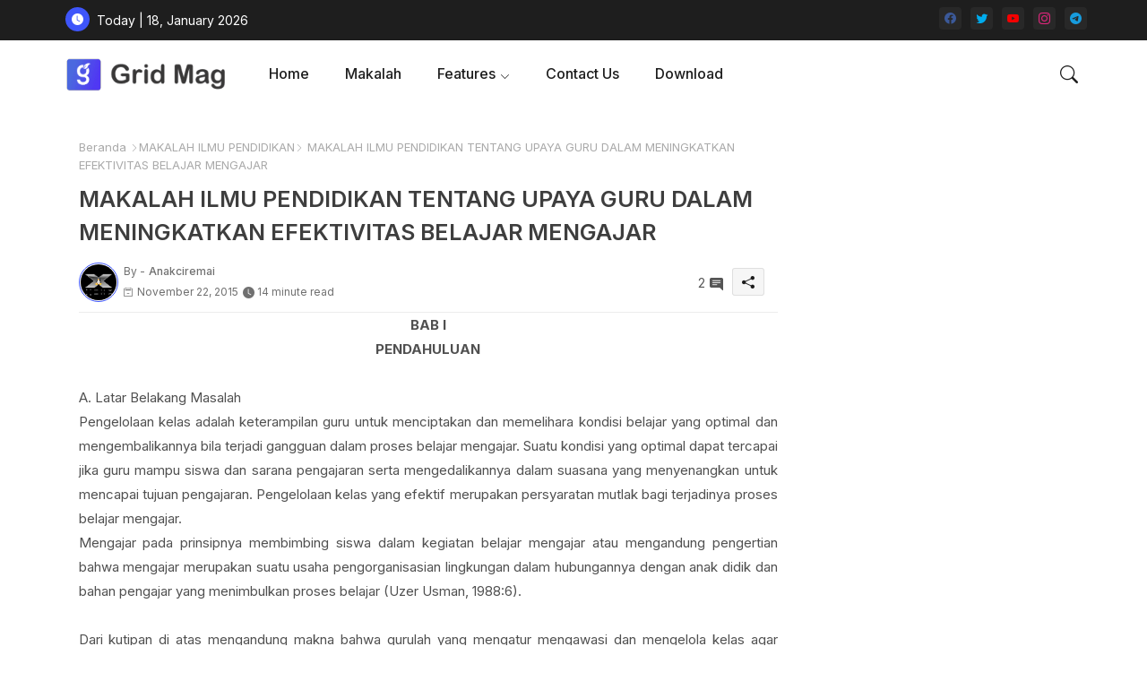

--- FILE ---
content_type: text/html; charset=UTF-8
request_url: https://www.anakciremai.com/2015/11/makalah-ilmu-pendidikan-tentang-upaya.html?showComment=1219892940000
body_size: 82658
content:
<!DOCTYPE html>
<html class='ltr' dir='ltr' lang='id' xmlns='http://www.w3.org/1999/xhtml' xmlns:b='http://www.google.com/2005/gml/b' xmlns:data='http://www.google.com/2005/gml/data' xmlns:expr='http://www.google.com/2005/gml/expr'>
<head>
<!-- Site Info -->
<meta content='width=device-width, initial-scale=1' name='viewport'/>
<title>MAKALAH ILMU PENDIDIKAN TENTANG UPAYA GURU DALAM MENINGKATKAN EFEKTIVITAS BELAJAR MENGAJAR</title>
<meta content='text/html; charset=UTF-8' http-equiv='Content-Type'/>
<meta content='blogger' name='generator'/>
<link href='https://www.anakciremai.com/favicon.ico' rel='icon' type='image/x-icon'/>
<link href='https://www.anakciremai.com/favicon.ico' rel='icon' sizes='32x32'/>
<link href='https://www.anakciremai.com/favicon.ico' rel='icon' sizes='100x100'/>
<link href='https://www.anakciremai.com/favicon.ico' rel='apple-touch-icon'/>
<meta content='https://www.anakciremai.com/favicon.ico' name='msapplication-TileImage'/>
<link href='https://www.anakciremai.com/2015/11/makalah-ilmu-pendidikan-tentang-upaya.html' hreflang='x-default' rel='alternate'/>
<meta content='#3e55fa' name='theme-color'/>
<meta content='#3e55fa' name='msapplication-navbutton-color'/>
<link href='https://www.anakciremai.com/2015/11/makalah-ilmu-pendidikan-tentang-upaya.html' rel='canonical'/>
<link rel="alternate" type="application/atom+xml" title="Anakciremai - Atom" href="https://www.anakciremai.com/feeds/posts/default" />
<link rel="alternate" type="application/rss+xml" title="Anakciremai - RSS" href="https://www.anakciremai.com/feeds/posts/default?alt=rss" />
<link rel="service.post" type="application/atom+xml" title="Anakciremai - Atom" href="https://www.blogger.com/feeds/3864600290596875340/posts/default" />

<link rel="alternate" type="application/atom+xml" title="Anakciremai - Atom" href="https://www.anakciremai.com/feeds/2954038640759671346/comments/default" />
<meta content='MAKALAH ILMU PENDIDIKAN TENTANG UPAYA GURU DALAM MENINGKATKAN EFEKTIVITAS BELAJAR MENGAJAR' name='description'/>
<meta content='index, follow, max-snippet:-1, max-image-preview:large, max-video-preview:-1' name='robots'/>
<meta content='article' property='og:type'/>
<!-- Open Graph Meta Tags -->
<meta content='MAKALAH ILMU PENDIDIKAN TENTANG UPAYA GURU DALAM MENINGKATKAN EFEKTIVITAS BELAJAR MENGAJAR' property='og:title'/>
<meta content='https://www.anakciremai.com/2015/11/makalah-ilmu-pendidikan-tentang-upaya.html' property='og:url'/>
<meta content='MAKALAH ILMU PENDIDIKAN TENTANG UPAYA GURU DALAM MENINGKATKAN EFEKTIVITAS BELAJAR MENGAJAR' property='og:description'/>
<meta content='Anakciremai' property='og:site_name'/>
<meta content='MAKALAH ILMU PENDIDIKAN TENTANG UPAYA GURU DALAM MENINGKATKAN EFEKTIVITAS BELAJAR MENGAJAR' property='og:title'/>
<meta content='MAKALAH ILMU PENDIDIKAN TENTANG UPAYA GURU DALAM MENINGKATKAN EFEKTIVITAS BELAJAR MENGAJAR' name='keywords'/>
<link href='https://www.anakciremai.com/2015/11/makalah-ilmu-pendidikan-tentang-upaya.html' hreflang='en' rel='alternate'/>
<!-- Twitter Meta Tags -->
<meta content='summary_large_image' name='twitter:card'/>
<meta content='MAKALAH ILMU PENDIDIKAN TENTANG UPAYA GURU DALAM MENINGKATKAN EFEKTIVITAS BELAJAR MENGAJAR' name='twitter:title'/>
<meta content='https://www.anakciremai.com/2015/11/makalah-ilmu-pendidikan-tentang-upaya.html' name='twitter:domain'/>
<meta content='MAKALAH ILMU PENDIDIKAN TENTANG UPAYA GURU DALAM MENINGKATKAN EFEKTIVITAS BELAJAR MENGAJAR' name='twitter:description'/>
<meta content='MAKALAH ILMU PENDIDIKAN TENTANG UPAYA GURU DALAM MENINGKATKAN EFEKTIVITAS BELAJAR MENGAJAR' name='twitter:creator'/>
<meta content='en_US' property='og:locale'/>
<meta content='en_GB' property='og:locale:alternate'/>
<meta content='id_ID' property='og:locale:alternate'/>
<!-- DNS Prefetch -->
<link href='//blogger.googleusercontent.com' rel='dns-prefetch'/>
<link href='//1.bp.blogspot.com' rel='dns-prefetch'/>
<link href='//2.bp.blogspot.com' rel='dns-prefetch'/>
<link href='//3.bp.blogspot.com' rel='dns-prefetch'/>
<link href='//4.bp.blogspot.com' rel='dns-prefetch'/>
<link href='//www.blogger.com' rel='dns-prefetch'/>
<link crossorigin='' href='//fonts.gstatic.com' rel='preconnect'/>
<link href='//resources.blogblog.com' rel='dns-prefetch'/>
<link href='//cdnjs.cloudflare.com' rel='dns-prefetch'/>
<!-- Google Fonts -->
<link href='https://fonts.googleapis.com/css2?family=Inter:ital,wght@0,400;0,500;0,600;0,700;1,400;1,500;1,600;1,700&display=swap' rel='stylesheet'/>
<!-- Bootstrap Icons -->
<link href='https://cdnjs.cloudflare.com/ajax/libs/bootstrap-icons/1.10.4/font/bootstrap-icons.min.css' rel='stylesheet'/>
<!-- Template Style CSS -->
<style id='page-skin-1' type='text/css'><!--
/*
-----------------------------------------------
Blogger Template Style
Name:        Grid Mag Default - Blogger Free Template
Version:     1.0.0.V
Author:      Piki Templates
Author Url:  https://pikitemplates.com/
Last Update: 13/May/2023
This Theme is Created by pikitemplates.com This work is licensed under a Creative Commons Attribution-NoDerivatives 4.0 International License http://creativecommons.org/licenses/by-nd/4.0/ No One Has Been Permission to Sell Or Distribute this template without Our Permission.
----------------------------------------------- */
<!-- Variable definitions -->
<Group description="Theme Colors" selector="body">
<Variable name="body.background" description="Theme Background Color" type="background" color="#ffffff" default="#ffffff url() repeat fixed top left"/>
<Variable name="main.text.color" description="Theme Main Text Color" type="color" default="#101010"/>
<Variable name="main.link.color" description="Theme Main Link Color" type="color" default="#0241ff"/>
<Variable name="keycolor" description="Mobile Address Bar Color" type="color" default="#3e55fa"/>
<Variable name="main.button.color" description="Main Buttons Colors" type="color" default="#3e55fa"/>
<Variable name="main.button.text.color" description="Main Buttons Text Color" type="color" default="#ffffff"/>
<Variable name="text.post.inner" description="Posts Article Text Color" type="color" default="#505050"/>
<Variable name="theme.text.color" description="Theme Text Color" type="color" default="#3e3e3e" />
</Group>
<Group description="Theme Fonts" selector="body">
<Variable name="main.font" description="Site Font" type="font" family="Inter" default="normal 400 14px $(family)" />
<Variable name="title.font" description="Title Font" type="font" family="Inter" default="normal 400 14px $(family)" />
<Variable name="meta.font" description="Meta Font" type="font" family="Inter" default="normal 400 14px $(family)" />
<Variable name="text.font" description="Text Font" type="font" family="Inter" default="normal 400 14px $(family)" />
</Group>
<Group description="Top Bar" selector="nav#top-bar">
<Variable name="topbar.bg" description="Top Menu Background" type="color" default="#1e1e1e"/>
<Variable name="top.bar.menufont" description="Top Menu Title Color" type="color" default="#ffffff"/>
</Group>
<Group description="Main Menu" selector="div.hamburger-container">
<Variable name="main.menu.bg" description="Main Menu Background 0" type="color" default="#ffffff"/>
<Variable name="main.menu.text.color" description="Main Menu Text Color" type="color" default="#1e1e1e"/>
<Variable name="submenu.background.color" description="SubMenu Background Color" type="color" default="#ffffff"/>
<Variable name="sub.menu.text.color" description="SubMenu Text Color" type="color" default="#333333"/>
<Variable name="mobile.text.color" description="Mobile Menu Text Color" type="color" default="#333333"/>
<Variable name="main.logo.text.color" description="Main Logo Text Color" type="color" default="#222222"/>
</Group>
<Group description="Mobile Menu" selector="div.hamburger-container">
<Variable name="mobile.menu.bg.color" description="Mobile Menu Background Color" type="color" default="#ffffff"/>
</Group>
<Group description="Featured Gadgets" selector="#feed-view">
<Variable name="featured.gadgets.title" description="Featured Gadgets Title" type="color" default="#e8e8e8" />
<Variable name="featured.posts.title" description="Featured Posts Title" type="color" default="#1c1c1c" />
<Variable name="lables.buttons.color" description="Lables Buttons Color" type="color" default="#D223AC" />
<Variable name="lables.text.color" description="Lables Buttons Text Color" type="color" default="#ffffff" />
</Group>
<Group description="Sidebar" selector="div.sidebar">
<Variable name="cloud.bg.color" description="Cloud Labels Color" type="color" default="#3e55fa" />
<Variable name="list.text.color" description="List Labels Color" type="color" default="#333333" />
<Variable name="email.bg.color" description="Email Subscription Color" type="color" default="#3e55fa" />
<Variable name="email.text.color" description="Email Subscription Text Color" type="color" default="#ffffff" />
</Group>
<Group description="Footer" selector="div#footer-wrapper">
<Variable name="footer.background.color" description="Footer Background  Color" type="color" default="#2e2e2e"/>
<Variable name="footer.gadgets.title" description="Footer Gadget Title Color" type="color" default="#e8e8e8"/>
<Variable name="footer.title.color" description="Footer Title Color" type="color" default="#e8e8e8"/>
<Variable name="footer.bio" description="Footer Bio Background Color" type="color" default="#4c63fc"/>
<Variable name="footer.about.color" description="Footer About Us Color" type="color" default="#cecece"/>
<Variable name="footer.text.color" description="Footer Text Color" type="color" default="#cecece"/>
<Variable name="footer.copyright.bg" description="Footer Copyright Background Color" type="color" default="#1e1e1e"/>
</Group>
<Group description="Theme Widths" selector="body">
<Variable name="outerContainer.width" description="Container Width" type="length" default="1178px" min="1178px" max="1378px"/>
<Variable name="sidebar.width" description="Sidebar Width" type="length" default="320px" min="300px" max="336px"/>
</Group>
<!-- Extra Variables -->
<Variable name="body.background.color" description="Body Background Color" type="color" default="transparent" />
<Variable name="body.post.color" description="Body Post Color" hideEditor="true" type="color" default="#ffffff" />
<Variable name="body.text.font" description="Font" hideEditor="true" type="font" default="13px arial, sans-serif" />
<Variable name="body.text.color" description="Body Text Color" hideEditor="true" type="color" default="#6d6d6d" />
<Variable name="body.title.color" description="Comments Color" hideEditor="true" type="color" default="#232323"/>
<Variable name="body.link.color" description="Body Link Color" hideEditor="true" type="color" default="#6d6d6d" />
<Variable name="body.action.font.large" description="Comments Font 2" hideEditor="true" type="font" default="normal 700 14px Arial, sans-serif !important" />
/*-- Reset CSS Start Here --*/
html.rtl {
--body-font: Cairo,sans-serif;
--meta-font: Cairo,sans-serif;
--title-font: Cairo,sans-serif;
--text-font: Cairo,sans-serif;
}
:root{
--body-font:'Inter', sans-serif;
--title-font:'Inter', sans-serif;
--meta-font:'Inter', sans-serif;
--text-font:'Inter', sans-serif;
--icons-font:"bootstrap-icons",bootstrap-icons;
--text-font-color:#505050;
--runs-solid-color:#c1bbbb;
--black-color:#404040;
--hero-color:#aaaaaa;
--main-menu-bg:#ffffff;
--snippet-color:#aba4a4;
--solid-border:#ddd;
--featured-posts-title:#1c1c1c;
--button-bg-color:#3e55fa;
--button-text-color:#ffffff;
--lables-buttons-color:#D223AC;
--lables-text-color:#ffffff;
--email-bg-color:#3e55fa;
--email-text-color:#ffffff;
--cloud-bg-color:#3e55fa;
--cloud-border-color:#3e55fa;
--list-text-color:#333333;
--theme-text-color:#3e3e3e;
--featured-gadgets-title:#e8e8e8;
--placeholder-text-color:#3e3e3e;
--main-menu-text-color:#1e1e1e;
--sub-menu-text-color:#333333;
--footer-title-color:#e8e8e8;
--footer-copyright-bg:#1e1e1e;
--body-color-main:#ffffff url() repeat fixed top left;
--all-link-color:#0241ff;
--black-text:#343434;
--sp-bg:#fcfbf6;
--topbar-bg:#1e1e1e;
--bg-cards-search:#f5f8fc;
--main-text-color:#101010;
--xxiiimenu-bg:#ffffff;
--mobile-text-color:#333333;
--white-bg:#ffffff;
--ticker-bg:#F7F7F7;
--block-bg:#ffffff;
--featured-posts-title-featured:#ffffff;
--white-label-color:#ffffff;
--bg-cards:#ffffff;
--bg-cards-video:#121212;
--bg-cards-shadow:0px 3px 3px 0 rgb(0 0 0 / 0.08);
--bt-breaking:rgba(0 0 0 / 0.08);
--bt-breaking-text:#626262;
--shadow-top:0 0 20px rgba(0,0,0,.15);
--shadow-top-fixed:5px 5px 8px 0px rgba(224 223 223 / 0.48);
--ads-bg:rgb(143 183 255 / 0.20);
--ads-text:#898989;
--buttons-category-text:#1d1d1d;
--snip-text-color:#eeeeee;
--comments-dec:#333;
--sticky-bg:#f1f1f1;
--input-form:transparent;
--bt-home:#f2f7fb;
--cm-count:#555555;
--shadow-light:0px 2px 5px 1px rgb(0 0 0 / 0.10);
--primary-nav-text:#4e4e4e;
--sticky-lists:#f7fcff;
--post-snip-data:#707070;
--post-snip-open:#383838;
--ico-relative:#c11111;
--front-bg-lists:#fff;
--share-author-links:#585858;
--box-posts-share:#FAFAFC;
--title-share:#1c1c1c;
--title-share-fa:#5c5c5c;
--footer-text-color:#cecece;
--footer-about-text:#cecece;
--footer-bg-color:#2e2e2e;
--footer-gadgets-title:#e8e8e8;
--main-logo-text-color:#222222;
--submenu-bg-color:#ffffff;
--comment-content:#f6f6f6;
--comment-text:#5e5e5e;
--label-text-color:#2c2c2c;
--pager-text-color:#6d6d6d;
--back-top:rgb(90 90 90 / 0.18);
--box-shadows:rgb(102 102 102 / 0.13);
}
body.dark{
--main-logo-text-color:#d4d4d4;
--all-link-color:rgba(255,255,255,.7);
--body-color-main:#292929;
--main-menu: #383838;
--sp-bg:#212121;
--text-font-color:#d3d3d3;
--shadow-top:none;
--top-bar:#2d2d2d;
--cloud-border-color:rgb(100 100 100 / 0.66);
--cloud-bg-color:#ffffff;
--xxiiimenu-bg:#212121;
--main-menu-bg:#212121;
--ticker-bg:#1e1e1e;
--input-form:rgb(112 112 112 / 0.34);
--shadow-top-fixed:none;
--white-label-color:#464646;
--main-menu-text-color:#dadada;
--list-text-color:#fff;
--sub-menu-text-color:#dadada;
--title-share:#dddddd;
--black-color:#d9d9d9;
--title-share-fa:#dddddd;
--front-bg-lists:#292929;
--box-shadows:transparent;
--bt-home:#212121;
--sticky-lists:#212121;
--post-snip-open:#eee;
--footer-gadgets-title:#c3c3c3;
--footer-title-color:#adadad;
--sticky-bg:#212121;
--placeholder-text-color:#dadada;
--theme-text-color:#dadada;
--featured-gadgets-title:#dadada;
--mobile-text-color:#ffffff;
--ads-bg:#212121;
--box-posts-share:#323232;
--submenu-bg-color:#212121;
--label-text-color:#a1a1a1;
--featured-posts-title: #c3c3c3;
--ads-text:#dadada;
--buttons-category-text:#dadada;
--bg-cards:#212121;
--bg-cards-search:#222222;
--block-bg:#3a3a3a;
--black-text:#f3f8fb;
--post-snip-data:#a5a5a5;
--comments-dec:#cecece;
--comment-content:#353535;
--comment-text:#c1c1c1;
--footer-bg-color:#181818;
--footer-text-color:#E4E4E4;
--cm-count:#E4E4E4;
--main-text-color:#E4E4E4;
--primary-nav-text:#c3c3c3;
--share-author-links:#E4E4E4;
--footer-copyright-bg:#292929;
}
a,abbr,acronym,address,applet,b,big,blockquote,body,caption,center,cite,code,dd,del,dfn,div,dl,dt,em,fieldset,font,form,h1,h2,h3,h4,h5,h6,html,i,iframe,img,ins,kbd,label,legend,li,object,p,pre,q,s,samp,small,span,strike,strong,sub,sup,table,tbody,td,tfoot,th,thead,tr,tt,u,ul,var{padding:0;border:0;outline:0;vertical-align:baseline;background:0;margin:0;text-decoration:none;}
form,textarea,input,button{font-family:var(--body-font);-webkit-appearance:none;-moz-appearance:none;appearance:none;border-radius:5px;outline:none;box-sizing:border-box;border:none;}
.CSS_LIGHTBOX{z-index:999999!important}.CSS_LIGHTBOX_ATTRIBUTION_INDEX_CONTAINER .CSS_HCONT_CHILDREN_HOLDER > .CSS_LAYOUT_COMPONENT.CSS_HCONT_CHILD:first-child > .CSS_LAYOUT_COMPONENT{opacity:0}
html{position:relative;word-break:break-word;word-wrap:break-word;text-rendering:optimizeLegibility;-webkit-font-smoothing:antialiased;-webkit-text-size-adjust:100%;}
/*! normalize.css v3.0.1 | MIT License | git.io/normalize */
dl,ul{list-style-position:inside;font-weight:400;list-style:none}
button{cursor: pointer;outline: none;border: none;}
ul li{list-style:none}
caption,th{text-align:center}
.blogger-clickTrap{position:unset !important;}
html,body{text-size-adjust:none;-webkit-text-size-adjust:none;-moz-text-size-adjust:none;-ms-text-size-adjust:none}
.separator a{clear:none!important;float:none!important;margin-left:0!important;margin-right:0!important}
#Navbar1,#navbar-iframe,.widget-item-control,a.quickedit,.home-link,.feed-links{display:none!important}
.center{display:table;margin:0 auto;position:relative}
.widget > h2,.widget > h3{display:none}
.widget iframe,.widget img{max-width:100%}
.container{position:relative;max-width: 100%;width: 1145px;}
.center{display:table;margin:0 auto;position:relative}
img{border:0;position:relative}
a,a:visited{text-decoration:none}
.clearfix{clear:both}
.section,.widget,.widget ul{margin:0;padding:0}
a{color:var(--all-link-color)}
a img{border:0}
abbr{text-decoration:none}
.widget>h2,.widget>h3{display:none}
*:before,*:after{-webkit-box-sizing:border-box;-moz-box-sizing:border-box;box-sizing:border-box;}
/*-- CSS Variables --*/
.no-items.section{display:none}
h1,h2,h3,h4,h5,h6{font-family:var(--title-font);font-weight:600}
body{position:relative;background:var(--body-color-main);font-family:var(--body-font);font-size:14px;font-weight:400;color:var(--black-text);word-wrap:break-word;margin:0;padding:0;font-style:normal;line-height:1.4em}
#outer-wrapper{position:relative;overflow:hidden;width:100%;max-width:100%;margin:0 auto}
.outer-container{display: flex;justify-content: space-between;}
.dark .post-body p{background:transparent!important;color:#fff!important}
#center-container{position:relative;overflow:hidden;padding:20px 0 0;margin:0}
#feed-view{position:relative;float:left;width:calc(100% - (320px + 5px));box-sizing:border-box;padding:0}
#sidebar-container{position:relative;float:right;width:320px;box-sizing:border-box;padding:0}
.snip-thumbnail{position:relative;width:100%;height:100%;display:block;object-fit:cover;z-index:1;opacity:0;transition:opacity .30s ease,transform .30s ease}
.snip-thumbnail.lazy-img{opacity:1}
.post-filter-inner .post-filter-link{transform: scale(1);}
.post-filter-link:hover .snip-thumbnail,.xxixoticker .post-filter-inner:hover .snip-thumbnail,.sidebar .post-filter-inner:hover .snip-thumbnail{transform: scale3d(1.1,1.1,1);}
.background-layer:before{content:'';position:absolute;left:0;right:0;bottom:0;height:55%;background-image:linear-gradient(to bottom,transparent,rgb(20 21 32 / 0.76));-webkit-backface-visibility:hidden;backface-visibility:hidden;z-index:2;opacity:1;margin:0;transition:opacity .25s ease}
.colorful-ico .external-link a:before,.social .external-link a:before{content:'\F1C5';}
.colorful a:hover {opacity: 0.8;}
.colorful .blogger a{color:#ff5722}
.colorful .facebook a{color:#3b5999}
.colorful .twitter a{color:#00acee}
.colorful .youtube a{color:#f50000}
.colorful .messenger a{color:#0084ff}
.colorful .snapchat a{color:#ffe700}
.colorful .telegram a{color:#179cde}
.colorful .instagram a{color:#dd277b}
.colorful .pinterest a,.colorful .pinterest-p a{color:#ca2127}
.colorful .google a{color:#0165b4}
.colorful .apple a{color:#000000}
.colorful .microsoft a{color:#0165b4}
.colorful .dribbble a{color:#ea4c89}
.colorful .linkedin a{color:#0077b5}
.colorful .tiktok a{color:#fe2c55}
.colorful .stumbleupon a{color:#eb4823}
.colorful .vk a{color:#4a76a8}
.colorful .stack-overflow a{color:#f48024}
.colorful .github a{color:#24292e}
.colorful .soundcloud a{background:linear-gradient(#ff7400,#ff3400)}
.colorful .behance a{color:#191919}
.colorful .digg a{color:#1b1a19}
.colorful .delicious a{color:#0076e8}
.colorful .codepen a{color:#000}
.colorful .flipboard a{color:#f52828}
.colorful .reddit a{color:#ff4500}
.colorful .twitch a{color:#6441a5}
.colorful .rss a{color:#ffc200}
.colorful .skype a{color:#00aff0}
.colorful .whatsapp a{color:#3fbb50}
.colorful .discord a{color:#7289da}
.colorful .share a{color:var(--hero-color)}
.colorful .mailbox a{color:#888}
.colorful .external-link a{color:#3500e5}
.dark .colorful .external-link a{color:#eee}
.social-front-hover a.bi-facebook{background:#3b5999}
.social-front-hover a.bi-twitter{background:#00acee}
.social-front-hover a.bi-whatsapp{background:#3fbb50}
.header-room{display:flex;flex-wrap:wrap;flex-shrink:0;flex-direction:row;justify-content:center;align-items:center;align-content:center;margin:0;}
.dark .post-body ol>li:before{color:#eee}
.dark-toggle-flex{position:relative;background-color:rgb(0 0 0 / 0.36);display:flex;align-items:center;font-size:12px;color:var(--button-text-color);width:40px;height:20px;margin:0 10px 0 5px;border-radius:20px;}
.dark-bt .dark-toggle-flex{display:none;}
.dark-toggle-flex:hover:before{opacity:0.8}
.dark .dark-toggle-flex:before{content:'\F495';left:21px;}
.dark-toggle-flex:before{content:'\F1D2';font-family:var(--icons-font);position:absolute;left:2px;width:16px;height:16px;text-align:center;background-color:var(--button-bg-color);font-weight:400;line-height:16px;z-index:2;border-radius:50%;box-shadow:0 0 4px rgb(0 0 0 / 0.10);transition:left .18s ease;}
.dark .dark-toggle-flex:after{content:'\F1D2';right:26px;}
.dark-toggle-flex:after{content:'\F495';font-family:var(--icons-font);position:absolute;right:4px;width:10px;font-size:8px;font-weight:400;line-height:1;text-align:center;opacity:0.5;transition:right .18s ease;}
h1.blog-title{font-size:24px;max-width:195px;overflow:hidden;text-decoration:none;text-overflow:ellipsis;white-space:nowrap;}
div#ticker-flex{position:relative;background-color:var(--ticker-bg);background-image:url(https://blogger.googleusercontent.com/img/b/R29vZ2xl/AVvXsEijcjiO3r2NY7cOp_Ctd-HVTkhAvhQCFe9sapMhy3HGtbQCVGAfub5On1UWN0x09UG4p9T8erc-gMcb5pE1potJuzVQHKPoUYafU1s7UgCCj2CiERObaUF1Orpglm4sBzZ-pLz-aD76eRUDbY7urrBpprtFkhIVriUZSn-rSCyDsSl754vk-Os55hyF/s16000/ico%20s-min.png);padding:25px 0;overflow:hidden;background-repeat:no-repeat;background-position:center;}
div#hot-posts{z-index:1;}
div#ticker-flex:after,div#ticker-flex:before{position:absolute;content:'';height:240px;width:240px;background-repeat:no-repeat;background-size:contain;background-position:left;opacity:var(--op-bg)}
div#ticker-flex:before{background-image:url(https://blogger.googleusercontent.com/img/b/R29vZ2xl/AVvXsEi0TzrcjVUrFI1No_-ixYcskjeLEjCr5_w0NAu_W6JANmD6AiFNr5lGCnYLq5XaoKCqCYmE1Pjl8PTcTlbcqJ5ISPsyrDDtqwAlM0GMBFWCvFJL2ZNVj_Pw9Nq8OgXEXUA3CaxZPcpX72O3T4gMUWl_zbDJMOOnUqvpZU14Z0ivHcsYB9xdrfiQlrDl/s1600/icos2-min.png);filter:brightness(0.91);left:-18px;top:-90px;-webkit-animation:spin 8s linear infinite;-moz-animation:spin 8s linear infinite;animation:spin 8s linear infinite;}
div#ticker-flex:after{background-image:url(https://blogger.googleusercontent.com/img/b/R29vZ2xl/AVvXsEhuNdyYw07KAAN6RijccciUrtdBlhUNufrVLnbFw9QmdrbyWugVWIRpyUoztza5jyEOrD65v93kcHNymJQTvK5F7a-sGTSPEpyIsydc0SMWqZY4_qziw1U_gtpe5wLRPOroOq72XeY5cu7OmOJVtexZpwT_LkoUNFReW4Fc73xgsgdmYW_zUiJ_w1l6/s1600/icos4-min.png);filter:grayscale(1);right:-18px;bottom:-90px;-webkit-animation:spin 9s linear infinite;-moz-animation:spin 9s linear infinite;animation:spin 9s linear infinite;}
@-moz-keyframes spin{100%{-moz-transform:rotate(360deg);}
}
@-webkit-keyframes spin{100%{-webkit-transform:rotate(360deg);}
}
@keyframes spin{100%{-webkit-transform:rotate(360deg);transform:rotate(360deg);}
}
.sidebar .popular-post .entery-category-box span.post-tag:not(.sidebar .popular-post .item0 .entery-category-box span.post-tag),.my-sidebar .sidebarui-posts .entery-category-box span.post-tag{--lables-buttons-color:transparent;--lables-text-color:var(--post-snip-data);}
.breaking-ticker{display:flex;align-items:center;justify-content:space-between;align-content:center;flex-wrap:wrap;margin:10px 7px 15px;counter-reset: post-count;}
.xxixoticker:after{left:-8px;top:-8px;width:24px;height:24px;border-radius:50%;border:3px solid #fff;background-color:#555;font-size:.75rem;color:#fff;counter-increment:post-count;content:counter(post-count);font-weight:500;position:absolute;display:inline-flex;justify-content:center;align-items:center;transition:all 0.3s ease;z-index:1;}
.xxixoticker{position:relative;width:calc((100% - 40px) / 4);float:left;align-items:center;align-content:center;}
.xxixoticker .post-filter-inner{position:relative;display:block;float:left;width:110px;height:110px;overflow:hidden;margin:0 10px 0 0;border-radius:10px;}
.xxixoticker .post-filter-inner .post-filter-link{display:block;width:100%;height:100%;overflow:hidden;}
.xxixoticker .entery-category-box{margin:0;}
.entry-title{position:relative;display:block;font-size:17px;line-height:1.2em;margin:5px 0;}
.entery-category-box .entry-title a{width:100%;overflow:hidden;display:-webkit-box;-webkit-line-clamp:2;-webkit-box-orient:vertical;}
#xxixomenuList>.mega-menu{position:unset!important}
.xxixomenu li:hover .my-menu{opacity:1;visibility:visible}
.drop-down>a:after{content:'\F282';float:right;font-family:var(--icons-font);font-size:9px;font-weight:400;margin:-1px 0 0 5px}
.my-menu{position:absolute;background-color:var(--block-bg);top:59px;opacity:0;visibility:hidden;width:100%;left:0;box-sizing:border-box;border-radius:4px;right:0;z-index:3333;color:var(--white-bg);height:auto;padding:20px;min-height:100px;box-shadow:0 10px 10px rgba(0,0,0,0.28);transition:all .3s ease;}
.xxixomenu li:hover .my-menu{margin-top:1px;opacity:1;visibility:visible}
.mega-box{width:calc((100% - 50px) / 5);box-sizing:border-box;float:left;overflow:hidden;position:relative}
.mega-box:last-child{margin-right:0}
.mega-box .post-filter-link{position:relative;height:100%}
.mega-boxs{display:flex;justify-content:space-between;flex-wrap:wrap}
.mega-boxs .Mega-img-ui{height:180px;display:block;overflow:hidden;border-radius:4px;}
.mega-boxs .entry-title{font-size:14px;}
.flex-section{display:flex;flex-wrap:wrap;width:100%;float:left;align-items:center;justify-content:center;}
.flex-ft{display:flex;justify-content:center;padding:0 10px;}
nav#top-bar{background:var(--topbar-bg);height:45px;}
.nav-widget{display:flex;justify-content:space-between;align-content:center;align-items:center;}
.nav-widget .colorful-ico{display:inline-flex;}
.nav-widget .colorful-ico li{margin:0 10px 0 0;}
.date-format{position:relative;display:block;color:#ffffff;margin:0;padding:0 0 0 40px;overflow: hidden;height:30px;line-height:30px;width:180px;}
.date-format:before{content:'\F291';font-family:var(--icons-font);vertical-align:bottom;position:absolute;left:5px;font-size:13px;background:var(--button-bg-color);color:var(--button-text-color);text-align:center;padding:0 0 0 1px;display:block;width:27px;height:27px;line-height:27px;border-radius:50%;}
#post-placeholder{position:relative;box-sizing:border-box;width:100%;height:auto;padding:0 5px;margin:10px 0}
#post-placeholder .widget{position:relative;width:100%;line-height:0;height:auto}
.footer-container{padding:20px;background:var(--footer-copyright-bg);}
.footer-container .footer-copyright{position:relative;font-size:14px;margin:0}
.copyright-text{margin:0;color:var(--footer-text-color);}
.footer-container .footer-copyright a{color:var(--footer-text-color)}
.footer-container .footer-copyright a:hover{color:var(--footer-text-color)}
#footer-checks-menu{position:relative;display:block;margin:0}
.footer-checks-menu ul li{position:relative;float:left;margin:0}
.footer-checks-menu ul li a{float:left;font-size:15px;color:var(--footer-text-color);padding:0 5px;margin:0}
#footer-checks-menu ul li a:hover{opacity:0.8;}
.sharing-button .facebook a{background-color:#3b5999}
.sharing-button .twitter a,.sharing-button .twitter-square a{background-color:#00acee}
.sharing-button .reddit a{background-color:#ff4500}
.sharing-button .pinterest a,.sharing-button .pinterest-p a{background-color:#ca2127}
.sharing-button .linkedin a{background-color:#0077b5}
.sharing-button .whatsapp a{background-color:#3fbb50}
.sharing-button .mailbox a{background-color:#888}
#xxiiihead{position:relative;float:left;width:100%;height:auto;margin:0}
.hamburger-container .container{margin:0 auto;}
.hamburger-section,.hamburger-container{position:relative;background:var(--main-menu-bg);float:left;z-index:990;width:100%;height:75px;box-sizing:border-box;padding:0;margin:0;}
.logo-container{position:relative;box-sizing:border-box;width:100%;float:left;margin:0 30px 0 0;padding:0;}
.header-room img{display:block;width:auto;height:auto;max-height:45px;margin:0;}
.hamburger{display:none;color:var(--main-menu-text-color);height:40px;font-size:17px;padding:0 15px;}
.header-section{position:relative;display:flex;flex-wrap:wrap;justify-content:space-between;float:left;width:100%;margin:0;align-items:center;}
.header-left{position:static;display:flex;margin:0;align-items:center;}
.header-right{position:absolute;right:0;margin:0;overflow:hidden;background: var(--main-menu-bg);z-index:11;}
.rtl .header-right{left:0;right:unset;}
.header-room h1{display:block;font-size:25px;color:var(--main-logo-text-color);height:30px;line-height:30px;overflow:hidden;padding:0;margin:0}
.header-room h1 a{color:var(--main-logo-text-color)}
.header-room #title-header{display:none;visibility:hidden}
.header-room .LinkList .widget-content{display:flex;justify-content:space-between;align-items:center;}
.hamburger-container.show{top:0;margin:0;}
.hamburger-container.fixed-nos.show{background:var(--main-menu-bg)}
.main-menu-wrap{position:static;height:75px;margin:0}
#xxixomenu .widget,#xxixomenu .widget>.widget-title{display:none}
#xxixomenu .show-menu{display:block}
#xxixomenu{position:static;height:75px;z-index:10}
#xxixomenu ul>li{position:relative;display:flex;flex-shrink:0;}
#xxixomenuList>li>a{position:relative;display:flex;font-size:16px;color:var(--main-menu-text-color);font-weight:500;text-transform:capitalize;padding:0 20px;align-items:center;}
#xxixomenuList>li>a span{margin:0 3px 0 0;font-size:16px;color:var(--button-bg-color)}
#xxixomenuList>li>a:hover{opacity:0.8}
#xxixomenu ul>li>ul{position:absolute;float:left;left:0;top:60px;width:180px;background:var(--submenu-bg-color);z-index:99999;visibility:hidden;opacity:0;-webkit-transform:translateY(-10px);transform:translateY(-10px);padding:0;box-shadow:0 2px 5px 0 rgba(0,0,0,0.15),0 2px 10px 0 rgba(0,0,0,0.17)}
#xxixomenu ul>li>ul>li>ul{position:absolute;top:0;left:100%;-webkit-transform:translateX(-10px);transform:translateX(-10px);margin:0}
#xxixomenu ul>li>ul>li{display:block;float:none;position:relative}
#xxixomenu ul>li>ul>li a{position:relative;display:block;overflow:hidden;height:36px;font-size:13px;color:var(--sub-menu-text-color);line-height:36px;font-weight:600;box-sizing:border-box;padding:0 15px;margin:0;border-bottom:1px solid rgba(155,155,155,0.07)}
#xxixomenu ul>li>ul>li:last-child a{border:0}
#xxixomenu ul>li>ul>li:hover>a{opacity:0.8}
#xxixomenu ul>li.sub-tab>a:after,#xxixomenu ul>li.sub-has>a:after{content:'\F282';font-family:var(--icons-font);font-size:11px;font-weight:400;margin:5px 0 0 5px;transition: 0.31s;vertical-align: middle;}
.rtl #xxixomenu ul>li.sub-tab>a:after,.rtl #xxixomenu ul>li.sub-has>a:after{margin: 5px 5px 0 0;}
#xxixomenu ul>li.sub-tab>a:hover:after,#xxixomenu ul>li.sub-has>a:hover:after{transform:rotate(180deg);transition:0.31s;}
#xxixomenu ul>li>ul>li.sub-tab>a:after{content:'\F285';float:right;margin:0}
#xxixomenu ul>li:hover>ul,#xxixomenu ul>li>ul>li:hover>ul{visibility:visible;opacity:1;-webkit-backface-visibility:hidden;backface-visibility:hidden;-webkit-transform:translate(0);transform:translate(0)}
#xxixomenu ul ul{transition:all .35s ease}
.loading-icon{width:100%;height:100%;display:flex;justify-content:center;align-items:center;}
.Pro-box .loading-icon{height:185px}
.search-section .loading-icon{margin: 15px 0;}
.loading-icon:after{content:"";width:40px;height:40px;border-radius:50%;border:2px solid var(--main-text-color);border-right:2px solid #c1c1c1;display:inline-block;animation:runload 0.6s infinite}
@-webkit-keyframes runload{0%{-webkit-transform:rotate(0deg);transform:rotate(0deg)}
to{-webkit-transform:rotate(1turn);transform:rotate(1turn)}
}
@keyframes runload{0%{-webkit-transform:rotate(0deg);transform:rotate(0deg)}
to{-webkit-transform:rotate(1turn);transform:rotate(1turn)}
}
.loading-frame{-webkit-animation-duration:.5s;animation-duration:.5s;-webkit-animation-fill-mode:both;animation-fill-mode:both}
@keyframes fadeIn{from{opacity:0}
to{opacity:1}
}
.run-time{animation-name:fadeIn}
@keyframes fadeInUp{from{opacity:0;transform:translate3d(0,5px,0)}
to{opacity:1;transform:translate3d(0,0,0)}
}
.load-time{animation-name:fadeInUp}
.overlay, #overlay-id{visibility:hidden;opacity:0;position:fixed;top:0;left:0;right:0;bottom:0;background:rgb(10 18 43 / 0.61);backdrop-filter:blur(2px);z-index:1000;margin:0;transition:all .25s ease;}
.hamburger:before{content:"\F479";font-family:var(--icons-font);font-size:24px;font-weight:400}
#inner-menu{display:none;position:fixed;width:80%;height:100%;top:0;left:0;bottom:0;background:var(--xxiiimenu-bg);overflow:auto;z-index:1010;left:0;-webkit-transform:translateX(-100%);transform:translateX(-100%);visibility:hidden;box-shadow:3px 0 7px rgba(0,0,0,0.1);-webkit-transition:all .5s cubic-bezier(.79,.14,.15,.86);-moz-transition:all .5s cubic-bezier(.79,.14,.15,.86);-o-transition:all .5s cubic-bezier(.79,.14,.15,.86);transition:all .5s cubic-bezier(.79,.14,.15,.86)}
.spring-open #inner-menu{-webkit-transform:translateX(0);transform:translateX(0);visibility:visible;opacity:.99;-webkit-transition:all .5s cubic-bezier(.79,.14,.15,.86);-moz-transition:all .5s cubic-bezier(.79,.14,.15,.86);-o-transition:all .5s cubic-bezier(.79,.14,.15,.86);transition:all .5s cubic-bezier(.79,.14,.15,.86)}
.inner-container{display:flex;padding:10px 0;margin:0;box-shadow:3px 2px 4px 1px rgb(135 135 135 / 0.20);opacity:0;transition:all ease-in-out .3s;justify-content:space-between;align-items: center;}
.inner-container .date-format{color:var(--mobile-text-color);}
.rtl .inner-container .date-format{padding:0 36px 0 0}
.rtl .inner-container .date-format:before{left:left:unset;right:6px;}
#inner-menu{transition:all .6s ease-in-out}
.hide-xxiiimenu{display:block;color:var(--main-menu-text-color);font-size:20px;line-height:28px;text-align:center;cursor:pointer;z-index:20;background:rgb(137 137 137 / 0.10);border-radius:4px;padding:0 12px;margin: 0 10px 0 0;transition:transform ease-out .2s;}
.rtl .hide-xxiiimenu{margin: 0 0 0 4px;}
.hide-xxiiimenu:hover{opacity:0.8;}
.hide-xxiiimenu:before{content:"\F659";font-family:var(--icons-font);font-size: 14px;font-weight:400}
.spring-open .inner-container,.spring-open .mobile-container{opacity:1}
.mobile-container{display:flex;flex-direction:column;opacity:0;justify-content:space-between;float:left;width:100%;height:calc(100% - 11%);transition:all ease-in-out .3s}
.social-mobile ul{margin: 0 0 0 15px;float: left;}
.post-inner-data.flex{display:flex;align-content:center;}
.post-inner-user{position:relative;float:left;}
span.author-image{position:relative;display:block;height:40px;width:40px;}
span.author-image img{border-radius:50%;padding:1px;border:1px solid var(--button-bg-color);}
.xxiiimenu{position:relative;float:left;width:100%;box-sizing:border-box;padding:0 25px 0 0;}
ul#xxixomenuList{display:flex;height:75px;margin: 0 0 0 15px;}
.xxiiimenu>ul{margin:0}
#xxixomenu .fa{padding:0 5px}
.xxiiimenu .fa{margin:5px;padding:auto}
.xxiiimenu .m-sub{display:none;padding:0}
.xxiiimenu ul li{position:relative;display:block;overflow:hidden;float:left;width:100%;font-size:14px;font-weight:600;margin:0;padding:0}
.xxiiimenu>ul li ul{overflow:hidden}
.xxiiimenu>ul>li{border-bottom:1px solid rgb(181 181 181 / 0.20)}
.xxiiimenu>ul>li.sub-tab>a:after,.xxiiimenu>ul>li>ul>li.sub-tab>a:after{font-family:var(--icons-font);font-weight:400;content:"\F282";position: absolute;right: 0;font-size:16px;vertical-align:middle;}
.rtl .xxiiimenu>ul>li.sub-tab>a:after,.rtl .xxiiimenu>ul>li>ul>li.sub-tab>a:after{left: 0;right: unset;}
.xxiiimenu ul li.sub-tab.show>a:after{content:'\F286'}
.xxiiimenu ul li a:hover,.xxiiimenu ul li.sub-tab.show>a,.xxiiimenu ul li.sub-tab.show>.submenu-toggle{opacity:0.8}
.xxiiimenu>ul>li>ul>li a{display:flex;font-size:15px;font-weight:400;color:var(--mobile-text-color);padding:5px 0 5px 15px;margin: 0 0 8px;justify-content:space-between;flex-wrap:wrap;}
.xxiiimenu>ul>li>ul>li a:before{content:"\F309";font-family:var(--icons-font);font-style:normal;font-weight:400;color:rgb(88 88 88 / 0.42);font-size:6px;padding-right:5px;position:absolute;left:4px;vertical-align:middle;}
.xxiiimenu>ul>li>ul>li>ul>li>a:before{left:18px;}
.xxiiimenu>ul>li>ul>li>ul>li>a{padding:5px 0 5px 30px}
.xxiiimenu ul>li>.submenu-toggle:hover{opacity:0.8;}
.fixed-nos{position:fixed;top:-80px;left:0;width:100%;z-index:990;box-shadow: none;transition:top .17s ease}
.spring-open .fixed-nos{top:0}
.spring-open{overflow:hidden;left:0;right:0}
.search-wrap{position:relative;display:flex;height:75px;align-items:center;margin:0;}
#search-flex{position:fixed;display:flex;flex-direction:column;top:25px;left:50%;max-width:480px;width:95%;background:var(--block-bg);overflow:hidden;visibility:hidden;opacity:0;transform:translate3d(-50%,50%,0);z-index:1010;border-radius:6px;box-shadow:0px 0px 4px 2px rgb(129 129 129 / 0.05);transition:all .17s ease;}
.active-search #search-flex{backface-visibility:inherit;visibility:visible;opacity:1;transform:translate3d(-50%,0,0);}
.active-search #overlay-id{cursor:url("data:image/svg+xml;charset=UTF-8,%3csvg width='17' height='17' viewBox='0 0 100 100' xmlns='http://www.w3.org/2000/svg'%3e%3cline x1='0' y1='100' x2='100' y2='0' stroke-width='14' stroke='white'%3e%3c/line%3e%3cline x1='0' y1='0' x2='100' y2='100' stroke-width='14' stroke='white'%3e%3c/line%3e%3c/svg%3e"),auto;visibility:visible;opacity:1;}
.search-flex-container{display:flex;justify-content:space-between;align-items:center;position:relative;width:100%;height:100%;border-bottom:1px solid rgb(120 120 120 / 0.11);overflow:hidden;margin:0;}
.search-flex-container .search-form{position:relative;flex:1;padding:0;border:0;border-radius: 4px 0 0 4px;}
.search-flex-container .search-input{position:relative;width:100%;height:60px;background: transparent;color:var(--featured-posts-title);font-size:15px;font-weight:400;padding:0 0 0 15px;border:0;}
.rtl .search-flex-container .search-input{padding:0 15px 0 0;}
.search-flex-container .search-input:focus,.search-flex-container .search-input::placeholder{color:var(--featured-posts-title);outline:none}
.search-flex-container .search-input::placeholder{opacity:.70}
.search-flex-close{width:50px;height:50px;border-radius:0 4px 4px 0;background: transparent;color:var(--featured-posts-title);font-size:24px;display:flex;align-items:center;justify-content:center;cursor:pointer;transition:transform ease-out .2s;z-index:20;padding:0;margin:0;}
.search-flex-close:hover{opacity:0.8;}
.search-button-flex{color:var(--main-menu-text-color);width:40px;height:40px;font-size:20px;text-align:center;line-height:40px;cursor:pointer;z-index:20;padding:0;margin:0;transition:margin .25s ease;}
.search-button-flex:before,.search-hidden:after{content:"\F52A";font-family:var(--icons-font);font-weight:400}
input[type="search"]::-webkit-search-decoration,input[type="search"]::-webkit-search-cancel-button,input[type="search"]::-webkit-search-results-button,input[type="search"]::-webkit-search-results-decoration{display:none;}
.search-input input{border-radius:5px;padding:5px 10px;width:98%;border:2px solid #eee}
#hidden-widget-container,.hide,.hidden-widgets{display:none;visibility:hidden}
.my-ajax{position:relative;display:block;max-width:480px;margin: 10px 0 0;}
.search-box{position:relative;display:block;padding:2px 5px;margin:5px 10px;border-radius:6px;border:1px solid rgb(120 120 120 / 0.11);box-shadow:0px 0px 4px 2px rgb(129 129 129 / 5%);box-sizing:border-box;overflow:hidden;}
.search-thumb{position:relative;display:block;float:left;width:120px;height:90px;margin:0 10px 0 0;border-radius:6px;overflow:hidden;}
.link-snip{display:block;text-align:center;margin:15px;}
.link-snip a{display:block;background:var(--button-bg-color);color:var(--button-text-color);border-radius:6px;font-size:15px;padding:8px 0;}
.post-snip{color:var(--post-snip-data);font-size:14px;font-weight:400;padding:0}
span.post-author{font-weight: 500;margin:0 0 0 4px;}
span.post-author:not(.entery-category-fly span.post-author){color:var(--main-text-color);}
.entery-category-box{overflow:hidden;}
.raw-main-wrapper .entery-category-box, .sidebar .popular-post .entery-category-box{padding: 7px 0 0;}
span.post-tag{width:fit-content;display:flex;align-items:center;height:18px;background-color:var(--lables-buttons-color);font-size:11px;color:var(--lables-text-color);font-weight:500;text-transform:uppercase;line-height:0;padding:1px 8px 0;border-radius:2px;z-index:2;}
.item1 span.post-tag,.post-filter:nth-child(1) span.post-tag{--lables-buttons-color:#bf4400;}
.item2 span.post-tag,.post-filter:nth-child(2) span.post-tag{--lables-buttons-color:#1070ce;}
.item3 span.post-tag,.post-filter:nth-child(3) span.post-tag{--lables-buttons-color:#097c13;}
.item4 span.post-tag,.post-filter:nth-child(5) span.post-tag{--lables-buttons-color:#4828db;}
.post-filter:nth-child(6) span.post-tag,.item5 .entery-category span.post-tag{--lables-buttons-color:#db2828;}
.post-filter:nth-child(7) span.post-tag,.item6 .entery-category span.post-tag{--lables-buttons-color:#2831db;}
.post-filter:nth-child(8) span.post-tag{--lables-buttons-color:#db5e28;}
.post-filter:not(:nth-child(1)):not(:nth-child(3)):not(:nth-child(5)):not(:nth-child(7)):not(:nth-child(8)):nth-child(odd)span.post-tag{--lables-buttons-color:#1070ce;}
.post-filter:not(:nth-child(2)):not(:nth-child(6)):not(:nth-child(8)):nth-child(even)span.post-tag{--lables-buttons-color:#097c13;}
img.post-author-image{position:relative;display:inline-block;height:20px;width:20px;border-radius:50%;vertical-align:middle;}
.rtl img.post-author-image{margin: 0 0 0 5px;}
.post-inner-username{position:relative;margin:0 0 0 10px;font-size:12px;color:var(--post-snip-data);}
.rtl .post-inner-username{margin:0 10px 0 0;}
.post-times .post-date{margin:0 0 0 -5px;}
.rtl .post-times .post-date{margin:0;}
.all-flex{display:flex;justify-content:space-between;align-items:center;padding:0 0 12px;border-bottom:1px solid rgb(100 100 100 / 0.12)}
.post-inner-comments.flex{position:relative;overflow:hidden;margin:0 5px 0;display:flex;align-items:center;align-content:center;}
.post-times{position:relative;overflow:hidden;margin:4px 0 0;}
span#readTime:before{content:"\F291";font-family:var(--icons-font);font-weight:400;font-size:13px;vertical-align: middle;margin:0 3px 0 5px;}
.post-date i{font-weight:400;font-size:10px;vertical-align: middle;margin:0 5px;}
.post-snip a{color:#333;transition:color .40s}
.post-snip .author-image{overflow:hidden;position:relative;display:inline-block;width:25px;vertical-align:middle;height:25px;background-color:var(--runs-author-color);padding:1px;margin:0 3px 0 0;border:1px solid rgba(0 0 0 / 0.25);border-radius:100%;box-shadow:0px 0px 4px 3px rgba(0 0 0 / 0.06);}
.t-ads{display:block;overflow: hidden;background-color:var(--ads-bg);text-align:center;line-height:85px;font-size:13px;font-style:italic;color:var(--ads-text);margin:10px;border-radius:6px;}
.t-ads-res{display:block;background-color:var(--ads-bg);text-align:center;line-height:205px;font-size:13px;font-style:italic;color:var(--ads-text);margin:10px;border-radius:6px;}
.Pro-box .entery-category .entry-title a{width:100%;overflow:hidden;display:-webkit-box;-webkit-line-clamp:2;-webkit-box-orient:vertical;}
.entry-title a{display:block;color:var(--featured-posts-title)}
.entry-title a:hover{opacity:0.8}
.StickyBox{position:fixed;top:0;right:0;bottom:0;left:0;width:100%;height:100%;display:flex;align-items:center;justify-content:center;opacity:0;visibility:hidden;transform: translate3d(0,72%,0);transition: all .2s ease;z-index:15151515;}
.show-share .StickyBox{opacity:1;visibility:visible;transform: translate3d(0,0,0);}
.StickyTab{display:flex;flex-direction:row;align-content:center;justify-content:space-between;align-items:center;width:100%;box-sizing:border-box;padding:0 0 20px;margin:0 0 10px;color:var(--title-share);border-bottom:1px solid rgb(92 92 92 / 0.17);}
.StickyType{position:relative;display:block;float:left;font-size:15px;font-weight: 700;}
.copy-section{width:100%;}
.copy-section .title{font-size:14px;font-weight:700;padding:0 20px;}
.copy-post{display:flex;align-items:center;align-content:center;box-sizing:border-box;position:relative;justify-content:center;margin:10px 20px 0;}
.copy-post:before{content:'\F471';font-weight:400;font-family:var(--icons-font);position:absolute;left:12px;font-size:19px;color:var(--theme-text-color)}
.rtl .copy-post:before{left:initial;right:12px;}
.copy-post.copied:before{content:'\F26F';color:#16c900;}
.copy-post input#showlink{color:#6b6b6b;background: transparent;width:100%;height:35px;padding:0 0 0 38px;border:1px solid rgb(133 133 133 / 0.20);border-radius:5px 0 0 5px;}
.rtl .copy-post input#showlink{padding:0 38px 0 0;border-radius:0 5px 5px 0;}
.copy-post button{background:var(--button-bg-color);color:var(--button-text-color);height:35px;width:80px;border:none;cursor:pointer;border-radius:0 5px 5px 0;}
.rtl .copy-post button{border-radius:5px 0 0 5px;}
.StickyTab label{position:relative;display:block;font-size:20px;cursor:pointer;color:var(--title-share);}
.StickyTab label:hover{transform:rotate(90deg);transition:0.31s;}
.StickyDemo{width:100%;max-width:500px;max-height:90%;display:flex;margin:0 auto;padding:20px 20px 35px;background-color:var(--bg-cards);border-radius:8px;overflow:hidden;position:relative;box-shadow:0 10px 8px -8px rgb(0 0 0 / 0.12);flex-direction:column;align-content:center;align-items:center;justify-content:space-between;}
.share-wrapper-icons.colorful-ico{display:flex;flex-wrap:wrap;list-style:none;margin:0 0 10px;padding:10px 0 20px;border-bottom:1px solid rgb(133 133 133 / 0.20);}
.share-wrapper-icons.colorful-ico li{list-style:none;width:25%;text-align:center;}
.share-wrapper-icons.colorful-ico li a{display:block;width:80px;height:40px;line-height:25px;font-size:11px;margin:6px auto;padding:15px 0;border-radius:5px;background:var(--box-posts-share);border:1px solid rgb(116 116 116 / 0.09);text-align:center;cursor:pointer;}
.share-wrapper-icons.colorful-ico li a:hover{box-shadow: inset 0 0 19px 8px rgb(0 0 0 / 0.22)}
.messageDone span{position:absolute;left:0;right:0;bottom:-70px;font-size:12px;display:block;width:190px;margin:0 auto 20px;padding:8px;border-radius:3px;background-color:rgb(0 0 0 / 0.63);color:#fefefe;line-height:20px;text-align:center;opacity:0;-webkit-animation:slidein 2s ease forwards;animation:slidein 2s ease forwards;}
div#messageDone{display:block;padding:20px 0 0;}
.share-wrapper-icons.colorful-ico a:before{font-size:24px;text-align:center;margin:0 auto;display:block;}
.show-share .overlay{filter:blur(2.5px);background-color:rgba(27,27,37,0.5);z-index:151515;backdrop-filter:saturate(100%) blur(2.5px);visibility:visible;opacity:1;}
.entery-category-fly .entry-title,.type-video a{color:var(--featured-posts-title-featured);}
.entery-category-fly .post-snip,.type-video .entery-category .post-snip{--post-snip-data:var(--snip-text-color);--label-text-color:var(--snip-text-color);}
.type-video span.post-author{--main-text-color:var(--snip-text-color);}
.Pro-box .type-video .widget-title h3{--body-color-main:#333333;--theme-text-color: var(--featured-posts-title-featured);}
.post-filter .entry-title{font-size:23px;}
.my-grid{display:flex;flex-wrap:wrap;justify-content:space-between;}
.modal-grid{position:relative;margin:0 0 10px;}
.modal-grid.item0{width:calc(37% - 1em);}
.modal-box .modal-grid{position:relative;width:calc((100% - 10px) / 2);}
.modal-box .modal-grid:not(.modal-grid.item6,.modal-grid.item5){margin:0 0 10px;}
.modal-box{display:flex;justify-content:space-around;flex-wrap:wrap;width:63%;}
.modal-grid.item0 .post-filter-link{width:100%;height:410px;}
.modal-grid .post-filter-link{position:relative;float:left;width:160px;height:130px;display:block;overflow:hidden;border-radius:4px;}
a.simple-viewmore{color:var(--button-text-color);background: var(--button-bg-color);font-size:13px;font-weight:400;padding: 3px 12px;border-radius: 3px;z-index:1;}
a.simple-viewmore:hover{box-shadow: inset 0 0 19px 8px rgb(0 0 0 / 0.22)}
div#top-wrap{position:relative;background:var(--sp-bg);overflow:hidden;}
div#top-wrap:after{background:url(https://blogger.googleusercontent.com/img/b/R29vZ2xl/AVvXsEhbOip5JZnBMlDOL6XKG68fgSdOQpg5QMEO-DQrvC_gBNfs3-XekxaE0whbenScHZ-3R489J4Q9TThA_G6tWGqpgMIZacVku9Ye2RusmZjCl-xFg4-tJ_4eSSkH6GFjMjCw6vxYFlsHRV2ZA6k15N6Ptb6GchlKTgcrmdPu6c6Othroux6zRmDnQDOE/s1600/vc%204-min.png) no-repeat scroll;top:40px;background-position:bottom;}
div#top-wrap:before{background:url(https://blogger.googleusercontent.com/img/b/R29vZ2xl/AVvXsEjpiMtHL2b_00dE-ubaCmkDPb7f8N3qrgy9XRaj4TA-_jUz6nJUVwLtv6P8wcmUlxhLpTivwGtyKa_umThm8Ad75M7w-aMzal0HpnFMYJ6Siw7DnQpt3IRQ42imetRBgBGV9Cnoi6wp1YIry03IUkfkHyiEh-pXpcFoKhTmd3eb_u-__99ztLyUQ_g-/s1600/vc-min.png) no-repeat scroll;top:0;background-position:top;}
div#top-wrap:before,div#top-wrap:after{position:absolute;right:0;bottom:0;content:"";width:200px;opacity:var(--op-bg)}
div#top-box:before{background-image:url(https://blogger.googleusercontent.com/img/b/R29vZ2xl/AVvXsEj7FTvTTrRz4wl-drujQHMWWOlhp6wcIwaU2lUfE-RWJUZhHGQXnpsHoksfRutmwX74WdGKYcMDTdfw6C-o9KFIdKbNHcuCrbk_ci1v8jfBuD-f_Y3zvDuDEJ0nzg1EKQYdS72ic8Zf6xyfehKLF_6rQ2XS_9YWV15YRRlAuU8Xt_YH2BwVEHfyor4Q/s1600/icos3-min.png);filter:grayscale(1);left:-125px;top:30%;-webkit-animation:spin 9s linear infinite;-moz-animation:spin 9s linear infinite;animation:spin 9s linear infinite;position:absolute;content:'';height:100px;width:100px;background-repeat:no-repeat;background-size:contain;background-position:left;opacity:var(--op-bg)}
div#top-wrap .Pro-box .widget-title h3{--body-color-main:var(--sp-bg);}
.raw-main-wrapper{display:grid;grid-template-columns:repeat(4,1fr);grid-gap:25px;justify-items:start;align-items:start;}
div#mega-wrap1{position:relative;background:linear-gradient(360deg,#0c0c0c,#363636);overflow:hidden;}
div#mega-wrap1:after,div#mega-wrap1:before{content:"";position:absolute;background:url(https://blogger.googleusercontent.com/img/b/R29vZ2xl/AVvXsEiIvbO4HZM_q5i2HqBiCAqy5Hc3qNp2Wx_M5UF3h9246Q3ONO2Bxq-Ec2bjnZbmhhhA2s_JU6MUqMJbbZD4UPYEqdlpylNZDDcli4bJY_D12dEjNCu-cdsnRFiCyeTjtV9fu69t4fv-e5ev/s1320/Frame.png) no-repeat scroll left top;bottom:0;margin:auto;top:0;width:150px;height:415px;}
div#mega-wrap1:after{left:0;}
div#mega-wrap1:before{transform:rotate(180deg);right:0;}
.Pro-box .type-megagrid{overflow:hidden;}
.Pro-box .open-iki,.featured-post-pro .open-iki{display:block!important}
.entery-category-fly{position:absolute;left:0;bottom:0;z-index:11;width:100%;box-sizing:border-box;padding:5px 10px 10px}
.related-box-featured{position:relative;margin:0 0 30px;clear:both}
.my-related{display:flex;justify-content:space-between;flex-wrap:wrap;margin:10px 0 0;}
.related-runs{position:relative;margin:0 0 25px;clear:both;display:block;padding:15px;}
.xxixorelated .entry-title a{position:relative;display:block;font-size:16px;line-height:17px;}
.related-runs .related-box{width:31%;position:relative;margin:0}
.entery-category{position:relative;overflow:hidden;padding:10px;}
.related-box-featured{position:relative;margin:0 0 30px;clear:both}
.related-box{width:calc((100% - 10px) / 3);position:relative;margin:0}
.related-box .related-box-thumb .post-filter-link{position:relative;width:100%;height:100%;display:block;overflow:hidden}
.related-box .related-box-thumb{width:100%;height:130px;display:block;overflow:hidden;border-radius: 10px;}
div#ft-post:after{background-image:url(https://blogger.googleusercontent.com/img/b/R29vZ2xl/AVvXsEhmbYaeensDd77f9DgZwiY_lqo8PvyaNNjgzgZTDIzHKobe1N1DvQdNZlwYUAbvqnDkrO85Jm_So2De84Ut9dJ8v8tI8Oj9uCYkORF5Si3RJjDUO1pg7XnRfR8RWGUwgOs_b0sqLhVPqCBoZO159zfA2o9lHBsM7Ay9uJXoo7sSlqobEbNPWG4roQ3Z/s1600/ico%20d-min.png);bottom:0;right:-160px;height:200px;width:200px;}
div#ft-post:before{background-image:url(https://blogger.googleusercontent.com/img/b/R29vZ2xl/AVvXsEgIbKJdu_XbXco3hYR9OLMtNEBoDNC5lZp6Qf7hhCrf3XQnayGVTuKFhdNeTvMmfaaxRojMtWDy1hSt4rbRkKLrnaJh1sibCPsMA-t0tBJnwbR3jPOcr2TREN6jRMZZFwTby0nqQ4NAffxZlQIvKeN3CraVUiPjRK1nG1_zmEGAogLhD_d-omlmH6FN/s1600/ico%20d1-min.png);top:14px;left:-72px;height:100px;width:100px;}
div#ft-post:before,div#ft-post:after{position:absolute;content:'';background-repeat:no-repeat;background-size:cover;background-position:left;}
.Pro-flex .widget{position: relative;display:none;float: left;width: 100%;box-sizing: border-box;border-radius:4px;padding:7px;z-index: 1;}
.Pro-flex .widget.PopularPosts,.Pro-flex .open-iki{display:block!important}
.Pro-flex .widget .widget-content{position:relative;float: left;width: 100%;display:flex;align-items:center;justify-content:center;overflow:hidden;min-height:365px;}
.featured-box.item0 .entry-title,.block-module.item0 .entry-title,.Pro-box .modal-grid.item0 .entry-title,.Pro-box .video-module.item0 .entry-title,.square-posts.item0 .entry-title{font-size:30px}
.featured-grid-all{position:relative;display:flex;width:100%;margin:30px auto 10px;justify-content:space-between;}
.featured-grid-all .featured-box.item0{width:calc(55% - 1em);}
.featured-box{position:relative;overflow: hidden;}
.featured-block{margin:0;width:45%;}
.featured-box.item0 .entery-category-fly{bottom: 15px;}
div#top-box{z-index:1;}
.Pro-flex .widget .post-filter-link{width:100%;height:100%;position:relative;display:block;overflow:hidden;}
.Pro-flex .widget .post-filter-inner.gaint{width:100%;height:460px;}
.featured-box:not(.featured-box.item0,.featured-box.item2){margin:0 0 10px;}
.Pro-flex .widget .post-filter-inner{position:relative;float:left;width:100%;height:225px;margin:0 15px 0 0;display:block;overflow:hidden;border-radius:10px;}
.post-tag-color{display:block;color:var(--lables-buttons-color);font-size:13px;font-weight:600;}
.Pro-box .widget{float:left;width:100%;padding:15px;border-radius:4px;margin:15px 0;box-sizing:border-box;}
.widget-title{position:relative;display:flex;justify-content:space-between;align-items:center;float:none;width:100%;height:32px;box-sizing:border-box;margin:0 0 14px;}
.widget-title h3{position:relative;float:left;font-family:var(--title-font);height:32px;font-size:24px;color:var(--theme-text-color);background: var(--body-color-main);font-weight:600;line-height:32px;padding:0 12px 0 0;margin:0;z-index:1;}
.widget-title:before{content:'';border:1px solid rgb(104 104 104 / 0.32);width:100%;position:absolute;height:4px;}
.widget-title h3:after{content:"";height:7px;width:7px;background-color:var(--button-bg-color);position:absolute;bottom:12px;right:0px;border-radius:50%;}
.rtl .widget-title h3{float:right;padding: 0 0 0 12px;}
.rtl .widget-title h3:before{left:initial;right:0;}
.rtl .widget-title h3:after{right:initial;left:0;}
.sidebar .PopularPosts .gaint h2.entry-title{font-size:20px;}
.error-status{display:block;text-align:center;font-size:13px;color:var(--theme-text-color);padding:35px 0;font-weight:600}
.error-status b{font-weight:600}
.type-video .error-status{--theme-text-color:#fff}
.wait{font-size:14px;text-align:center;height:300px;line-height:300px;display:flex;justify-content:center;align-items:center}
.related-runs .related-box{width:31%;position:relative;margin:0;}
.my-sidebar{position:relative;float:left;width:100%;display:grid;grid-template-columns:repeat(2,1fr);grid-gap:20px;}
.my-sidebar .sidebarui-posts{position:relative;display:flex;flex-direction:column;}
.my-sidebar .sidebarui-posts .glax-img{position:relative;width:100%;height:135px;margin:0 0 10px;overflow:hidden;border-radius:4px;}
.my-sidebar .sidebarui-posts .entry-title{font-size:15px;}
.featured-meta{position:relative;overflow:hidden;box-sizing:border-box;padding:5px 0;}
.queryMessage{display:block;font-size:15px;font-weight:600;padding:0 0 0 10px;border-radius:4px;margin:0 0 5px;color:var(--theme-text-color);overflow:hidden;}
.queryMessage .query-info{margin:0 5px}
.queryMessage .search-query{font-weight:bold;text-transform:uppercase}
.queryMessage .query-info:before{content:'\F285';font-family:var(--icons-font);float:left;font-size:15px;font-weight:600;margin:0;}
.queryEmpty{font-size:13px;font-weight:500;text-align:center;padding:10px 0;margin:0 0 20px}
.dark table,.dark td{border-color:rgba(255,255,255,0.1)}
.share-top{position:relative;display:block;padding:5px 10px;margin:0 10px;color:var(--featured-posts-title);background:rgb(128 128 128 / 0.07);cursor:pointer;border:1px solid rgb(129 129 129 / 0.19);border-radius:3px;}
.share-top:hover{background-color: var(--button-bg-color);color: var(--button-text-color);}
.post-inner-comments .share-top span{font-size:18px;}
.post-inner-area .post-snip:not(.post-inner-area .post-card .post-snip){color:var(--theme-text-color);padding:10px 5px 10px;font-size:13px;border-bottom:1px solid #ccc}
.comment-bubble{margin-top:4px;color:var(--cm-count)}
.comment-bubble:after{content:"\F25B";font-family:var(--icons-font);vertical-align: middle;font-size:15px;font-weight:400;margin-left:5px}
.rtl .comment-bubble:after{margin:0 0 0 5px}
.post-inner-area{position:relative;float:left;width:100%;overflow:hidden;padding:15px 10px 20px;box-sizing:border-box;margin:0 0 10px;}
.post-filter-wrap{position:relative;float:left;display:block;padding:10px 0;border-radius:4px;box-sizing:border-box;overflow:hidden;}
.blog-post{display:flex;flex-direction:column;}
.post-filter-wrap .grid-posts{display:grid;grid-template-columns:1fr;grid-gap:15px;margin:0;}
.post-filter .post-filter-inner.video-nos:after,.post-filter-link.video-nos:after{content:"\F4F4";font-family:var(--icons-font);font-size:24px;width:36px;height:36px;line-height:36px;border-radius:6px;font-weight:400;background:var(--ico-relative);color:#fff;opacity:.7;align-items:center;top:50%;right:50%;transform:translate(50%,-50%);position:absolute;z-index:111;padding:0;margin:0;text-align:center;transition:background .30s ease}
.post-filter{position:relative;float:left;box-sizing:border-box;padding:0;margin:0;overflow:hidden;}
.post-filter:not(.post-filter:nth-last-child(-n+1)){border-bottom:1px solid rgb(110 110 110 / 0.26);padding:0 0 15px;}
.post-filter .post-filter-inner{position:relative;float:left;overflow:hidden;box-sizing:border-box;padding:0;margin:0 14px 0 0;}
.post-filter .post-filter-link{position:relative;height:210px;width:325px;display:block;overflow:hidden;border-radius:10px;}
#feed-view #main{position:relative;overflow: hidden;box-sizing:border-box;margin:0 10px 26px}
.fl-footer{display:flex;justify-content:space-between;flex-wrap: wrap;}
.Footer-Function{position:relative;display:flex;flex-direction:column;width:calc((100% - 90px) / 3);float:left;padding:25px 0;margin:0;}
.footer-primary{position:relative;display:flex;flex-direction:row;padding:25px 0;margin:0 0 20px;align-items:center;justify-content:space-between;border-radius: 10px;}
.footer-primary .widget{position:relative;float:left;box-sizing:border-box;margin:0 auto}
.footer-primary .Image{width: calc(100% - 320px);padding:0 25px 0 0}
.footer-primary .Image .widget-content{position:relative;float:left;margin:0;width:100%}
.footer-primary .about-content .widget-title{position:relative;display:block;text-align: center;box-sizing:border-box;}
.footer-primary .about-content{display:flex;float:left;padding:0;box-sizing:border-box}
.footer-primary .Image .image-caption{float: left;font-size:13px;margin:0;color:var(--footer-about-text)}
.social-sec .colorful-ico li a,.footer-primary .colorful-ico li, .social-mobile .colorful-ico li{float:left;margin:0 7px 0 0}
.social-sec .colorful-ico li:last-child,.footer-primary .colorful-ico li:last-child, .social-mobile .colorful-ico li:last-child{margin:0}
.social-sec .colorful-ico li a,.footer-primary .colorful-ico li a,.social-mobile .colorful-ico li a{display:block;width:25px;height:25px;font-size:13px;border-radius: 4px;text-align:center;line-height:25px;margin:5px 0;}
.social-mobile .colorful-ico li a{border:1px solid;}
.social-sec .colorful-ico li a,.footer-primary .colorful-ico li a{background:rgb(147 147 147 / 0.09);}
.footer-primary .footer-logo{display:flex;margin:0 auto;align-items:center;justify-content:center;}
.footer-primary .footer-logo a{float:left;position:relative;margin:0 0 10px;}
.footer-primary .footer-logo img{width:auto;height:auto;max-height:40px;}
.Footer-Function.no-items{padding:0;border:0}
.bio-data{position:relative;float:left;width:70%;margin:0 15px;}
.bio-data h3{display:block;color:var(--footer-title-color);font-size:15px;line-height:20px;margin:0 0 5px;}
.footer-primary .Image .image-caption{float:left;font-size:13px;margin:0;color:var(--footer-about-text);}
.Footer-Function.list .LinkList ul li,.Footer-Function.list .PageList ul li{position:relative;display:block;margin:10px 0;}
.Footer-Function.list .LinkList ul li a,.Footer-Function.list .PageList ul li a{font-size:14px;color:var(--footer-title-color);}
.Footer-Function.list .LinkList ul li a:before,.Footer-Function.list .PageList ul li a:before{content:"\F138";font-family:var(--icons-font);font-size:14px;font-weight:400;color:#767676;margin:0 8px 0 0;}
.social-mobile{float:left;width:100%;position:relative;box-sizing:border-box;}
.post-snippet{position:relative;color:var(--post-snip-data);font-size:13px;line-height:1.6em;font-weight:400;margin:0 0 4px}
a.read-more{display:inline-block;color:var(--post-snip-data);padding:5px 15px;font-size:13px;font-weight:500;margin:15px 0 0;border-radius:5px;border:1px solid rgb(94 94 94 / 0.32);position:relative;transition:all ease 0.31s;}
a.read-more:hover:before{transform:scaleX(1);transition-timing-function:cubic-bezier(.52,1.64,.37,.66);background-color:var(--button-bg-color);}
a.read-more:before{content:"";position:absolute;inset:0;width:100%;border-radius:4px;transform:scaleX(0);transform-origin:100% 50%;transition-property:transform;transition-duration:0.5s;transition:all 0.3s;transition-timing-function:ease-out;z-index:-1;}
a.read-more:after{content:"\F138";font-family:var(--icons-font);font-weight:400;font-size:17px;vertical-align:middle;margin:0 0 0 7px;}
a.read-more:hover{color:var(--button-text-color);background:var(--button-bg-color)}
.CSS_LAYOUT_COMPONENT{color:rgba(0,0,0,0)!important}
#breadcrumb{font-size:13px;font-weight:400;color:#aaa;margin:0 0 10px}
#breadcrumb a{color:#aaa;transition:color .40s}
#breadcrumb a:hover{opacity:0.8}
#breadcrumb a,#breadcrumb em{display:inline-block}
#breadcrumb .delimiter:after{content:'\F285';font-family:var(--icons-font);font-size:10px;font-weight:400;font-style:normal;vertical-align:middle;margin:0}
.item-post h1.entry-title{color:var(--theme-text-color);text-align:left;font-size:25px;line-height:1.5em;margin:0 0 15px;padding:0}
.static_page .item-post h1.entry-title{border-bottom:1px solid rgb(100 100 100 / 0.33)}
.item-post .post-body{width:100%;font-family:var(--text-font);color:var(--text-font-color);font-size:15px;line-height:1.8em;padding:0;margin:0}
.item-post .post-body img{max-width:100%}
.Pro-box-content{position:relative;overflow:hidden;padding:0}
.comment-list{display:flex;flex-direction:column;}
.comment-list .comments-box{position:relative;width:100%;padding:0 0 15px;margin:0 0 15px;border-bottom:1px solid rgb(100 100 100 / 0.12);}
.comment-list .engine-link{display:flex;}
.comment-list .comment-image{width:35px;height:35px;z-index:1;margin:0 12px 0 0;border-radius:50%;}
.rtl .comment-list .comment-image{margin: 0 0 0 12px;}
.comment-image{display:block;position:relative;overflow:hidden;background-color:#eee;z-index:5;color:transparent!important;}
.comment-list .comment-hero{flex:1;}
.comment-list .entry-title{font-size:14px;color:var(--main-text-color);display:block;font-weight:600;line-height:1.3em;margin:0;}
.comment-list .comment-snippet{font-size:12px;color:var(--comments-dec);margin:5px 0 0;}
.post-footer{position:relative;float:left;width:100%;margin:0}
.label-container{overflow:hidden;height:auto;position:relative;margin:10px 0;padding:0}
.label-container a,.label-container span{float:left;height:19px;font-size:13px;line-height:19px;font-weight:400;margin:0 8px 0 0;padding:2px 10px;color:var(--theme-text-color);background:rgb(0 0 0 / 0.10);border-radius:8px;}
.label-container span{color:var(--button-text-color);background:var(--button-bg-color);}
.label-container a:hover{opacity:0.8;}
.rtl .label-container, .rtl .label-head.Label, .rtl .feed-share, .rtl .primary-nav{float:right;}
ul.share-runs{position:relative}
.share-runs li{float:left;margin:5px 5px 0 0}
.share-runs li a{display:flex;height:40px;line-height:40px;padding:0 10px;color:#fff;font-size:17px;cursor:pointer;box-sizing:border-box;border:1px solid rgb(110 110 110 / 0.33);border-radius:5px;align-items:center;justify-content:center;}
.share-runs li a span{font-size:14px;font-weight:400;margin:0 0 0 5px;}
.rtl .share-runs li a span{margin:0 5px 0 0;}
.share-runs li a:hover{opacity:.8;}
.share-runs li i{position:relative;display:block;font-size:17px;line-height:40px;height:40px;width:40px;box-sizing:border-box;border:1px solid rgb(110 110 110 / 0.33);text-align:center;margin:0 10px 0 0;border-radius:5px;}
.share-runs li i:after{position:absolute;content:"";display:inline-block;width:7px;height:7px;border-right:1px solid rgb(110 110 110 / 0.33);border-top:1px solid rgb(110 110 110 / 0.33);transform:rotate(45deg);top:15px;right:-4px;background:var(--body-color-main);}
.share-runs .show-hid a{color:var(--featured-posts-title);}
.share-runs .show-hid a:before{content:'\F64D';font-family:var(--icons-font);font-weight:900;}
.share-runs .show-hid a:hover:before{transform:rotate(360deg);transition:0.71s;}
.feed-share{position:relative;clear:both;overflow:hidden;line-height:0;margin:0 0 30px}
ul.primary-nav{position:relative;box-sizing: border-box;width:100%;overflow:hidden;display:block;padding:0 10px;border-bottom:1px solid rgb(100 100 100 / 0.12);margin:0 0 30px}
.primary-nav li{display:inline-block;width:50%}
.primary-nav .post-prev{float:left;text-align:left;box-sizing:border-box;padding:0 0 5px}
.primary-nav .post-next{float:right;text-align:right;box-sizing:border-box;border-left:1px solid rgb(100 100 100 / 0.12);padding:0 0 5px}
.primary-nav li a{color:var(--theme-text-color);line-height:1.4em;display:block;overflow:hidden;transition:color .40s}
.primary-nav li:hover a{opacity:0.8}
.primary-nav li span{display:block;font-size:11px;color:#aaa;font-weight:600;text-transform:uppercase;padding:0 0 2px}
.primary-nav .post-prev span:before, .primary-nav .post-next span:after{font-family:var(--icons-font);font-size:10px;font-weight:400;vertical-align: middle;}
.primary-nav .post-prev span:before{content:"\F284";}
.primary-nav .post-next span:after{content:"\F285";}
.primary-nav p{font-size:12px;font-weight:600;color:var(--primary-nav-text);line-height:1.4em;margin:0}
.primary-nav .post-primary p{color:#aaa}
.post-body h1{font-size:28px;}
.post-body h2{font-size:24px;}
.post-body h3{font-size:21px;}
.post-body h4{font-size:18px;}
.post-body h5{font-size:16px;}
.post-body h6{font-size:13px;}
.post-body h1,.post-body h2,.post-body h3,.post-body h4,.post-body h5{line-height:1.5em;margin:0 0 6px;}
.post-body h6{font-size:13px;}
.about-author{position:relative;display:block;overflow:hidden;padding:10px 20px;margin:10px 0 20px;}
.about-author .author-avatar{float:left;width:100%;height:100%}
.about-author .avatar-container{float:left;margin:10px 20px 0 0;height:70px;width:70px;overflow: hidden;border-radius: 50%;}
.about-author .avatar-container .author-avatar.lazy-img{opacity:1}
.author-name{overflow:visible;display:inline-block;font-size:18px;font-weight:600;line-height:20px;margin:1px 0 3px}
.author-name span{color:var(--theme-text-color)}
.author-name a{color:var(--main-text-color);transition:opacity .40s}
.author-name a:after{content:"\F4B5";float:right;font-family:var(--icons-font);font-size:14px;line-height:21px;color:#0093e6;font-weight:400;text-transform:none;margin:0 0 0 4px;}
.author-name a:hover{opacity:.8}
.author-description{overflow:hidden}
.author-description span{display:block;overflow:hidden;font-size:13px;color:var(--black-text);font-weight:400;line-height:1.6em}
.author-description span br{display:none}
.author-description a{display:none;margin:0}
ul.description-links{display:none;padding:0 1px}
ul.description-links.show{display:block}
.rtl ul.description-links.show{float: right;}
.description-links li{float:left;margin:12px 12px 0 0}
.description-links li a{display:block;font-size:16px;color:var(--share-author-links);line-height:1;box-sizing:border-box;padding:0}
.description-links li a:hover{opacity:0.8}
#blog-pager{display:flex;margin:30px auto;justify-content:center;align-items:center;}
#blog-pager:before{content:'';position:absolute;border:1px solid rgb(118 118 118 / 27%);height:4px;width:100%;}
.blog-pager a:hover{background-color:rgb(157 157 157 / 0.20);color:var(--theme-text-color);border-color:rgb(157 157 157 / 0.50)}
#blog-pager .load-more{display:inline-block;height:34px;background-color:var(--button-bg-color);font-size:14px;color:var(--button-text-color);font-weight:400;line-height:34px;box-sizing:border-box;padding:0 30px;margin:0;border:1px solid rgba(0,0,0,.1);border-bottom-width:2px;border-radius:4px;z-index: 1;}
#blog-pager .load-more:after{content:'\F282';font-family:var(--icons-font);font-size:15px;font-weight:400;margin:0;vertical-align:middle;}
#blog-pager .load-more:hover{box-shadow: inset 0 0 19px 8px rgb(0 0 0 / 0.22);}
#blog-pager span.no-more.load-more,#blog-pager .load-more.show:after{display:none}
#blog-pager span.no-more.load-more.show{display:inline-block;background: #7c7c7c;}
#blog-pager .loading .loader:after{content:'';position:absolute;top:5px;left:0;right:0;text-align:center;width:28px;height:28px;margin:0 auto;border:2px solid var(--button-bg-color);border-right-color:rgba(155,155,155,0.2);border-radius:100%;animation:spinner 1.1s infinite linear;}
@-webkit-keyframes spinner{0%{-webkit-transform:rotate(0deg);transform:rotate(0deg)}
to{-webkit-transform:rotate(1turn);transform:rotate(1turn)}
}@keyframes spinner{0%{-webkit-transform:rotate(0deg);transform:rotate(0deg)}
to{-webkit-transform:rotate(1turn);transform:rotate(1turn)}
}
.loading-frame{-webkit-animation-duration:.5s;animation-duration:.5s;-webkit-animation-fill-mode:both;animation-fill-mode:both}
@keyframes fadeIn{from{opacity:0}
to{opacity:1}
}.run-time{animation-name:fadeIn}
@keyframes fadeInUp{from{opacity:0;transform:translate3d(0,5px,0)}
to{opacity:1;transform:translate3d(0,0,0)}
}.load-time{animation-name:fadeInUp}
.loading-frame{-webkit-animation-duration:.5s;animation-duration:.5s;-webkit-animation-fill-mode:both;animation-fill-mode:both}
@keyframes fadeIn{from{opacity:0}
to{opacity:1}
}.run-time{animation-name:fadeIn}
@keyframes fadeInUp{from{opacity:0;transform:translate3d(0,5px,0)}
to{opacity:1;transform:translate3d(0,0,0)}
}.load-time{animation-name:fadeInUp}
@-webkit-keyframes slidein{0%{opacity:0}
20%{opacity:1;bottom:0}
50%{opacity:1;bottom:0}
80%{opacity:1;bottom:0}
100%{opacity:0;bottom:-70px;visibility:hidden}
}
@keyframes slidein{0%{opacity:0}
20%{opacity:1;bottom:0}
50%{opacity:1;bottom:0}
80%{opacity:1;bottom:0}
100%{opacity:0;bottom:-70px;visibility:hidden}
}
.xxiiicmm{display:none;overflow:hidden;padding:15px;margin:0 0 10px;box-sizing:border-box;}
.comments-msg-alert{position:relative;font-size:13px;font-weight:600;color:var(--cm-count);font-style:italic;margin:0 0 17px;}
.xxiiicmm .comments-title{margin:0 0 20px}
.all-comments{float:right;position:relative;color:var(--cm-count);background: var(--body-color-main);}
.comments-system-disqus .comments-title,.comments-system-facebook .comments-title{margin:0}
#comments{margin:0}
.comments{display:block;clear:both;margin:0;color:var(--theme-text-color)}
.comments .comment-thread>ol{padding:0}
.comments>h3{font-size:13px;font-weight:600;font-style:italic;padding-top:1px}
.comments .comments-content .comment{position:relative;list-style:none;padding:10px}
.comment-thread .comment{border:1px solid rgb(126 126 126 / 0.16);background:rgba(45 45 45 / 0.02);border-radius:4px;margin:10px 0 0;position:relative;}
.facebook-tab,.fb_iframe_widget_fluid span,.fb_iframe_widget iframe{width:100%!important}
.comments .item-control{position:static}
.comments .avatar-image-container{float:left;overflow:hidden;position:absolute}
.comments .avatar-image-container{height:35px;max-height:35px;width:35px;top:15px;left:15px;max-width:35px;border-radius:100%}
.comments .avatar-image-container img{width:100%;height:100%;}
.comments .comment-block,.comments .comments-content .comment-replies{margin:0 0 0 50px}
.comments .comments-content .inline-thread{padding:0}
.comments .comment-actions{float:left;width:100%;position:relative;margin:0}
.comments .comments-content .comment-header{font-size:15px;display:block;overflow:hidden;clear:both;margin:0 0 3px;padding:0 0 5px;}
.comments .comments-content .comment-header a{float:left;width:100%;color:var(--theme-text-color);transition:color .40s}
.comments .comments-content .comment-header a:hover{opacity:0.8}
.comments .comments-content .user{float:left;font-style:normal;font-weight:600}
.comments .comments-content .icon.blog-author:after{content:"\F4DA";font-family:var(--icons-font);font-size:14px;color:#0093e6;font-weight:400;vertical-align:middle;margin:0 0 0 4px}
.comments .comments-content .comment-content{float:left;font-family:var(--text-font);font-size:13px;color:var(--comment-text);font-weight:500;text-align:left;line-height:1.4em;width:100%;padding:20px 0px 20px 8px;background:rgb(110 110 110 / 0.08);margin:5px 0 9px;border-radius:3px;}
.comment-content .video-frame{position:relative;width:100%;padding:0;padding-top:56%}
.comment-content .video-frame iframe{position:absolute;top:0;left:0;width:100%;height:100%}
.comments .comment .comment-actions a{margin-right:5px;padding:2px 5px;color:var(--main-text-color);font-weight:600;font-size:13px;transition:all .30s ease}
.comments .comment .comment-actions a:hover{opacity:0.8;text-decoration:none}
.comments .comments-content .datetime{position:relative;padding:0 1px;margin:4px 0 0;display:block}
.comments .comments-content .datetime a{color:#888;font-size:11px;float:left;}
.comments .comments-content .datetime a:hover{color:#aaa}
.comments .thread-toggle{margin-bottom:4px}
.comments .thread-toggle .thread-arrow{height:7px;margin:0 3px 2px 0}
.comments .thread-count a,.comments .continue a{transition:opacity .40s}
.comments .thread-count a:hover,.comments .continue a:hover{opacity:.8}
.comments .thread-expanded{padding:5px 0 0}
.comments .thread-chrome.thread-collapsed{display:none}
.comments .continue.hidden,.comments .comment-replies .continue .comment-reply{display:none;}
.comments #top-continue a{float:left;width:100%;height:35px;line-height:35px;background-color:var(--button-bg-color);font-size:14px;color:var(--button-text-color);font-weight:400;text-align:center;padding:0;margin:25px 0 0;border-radius:4px;}
.thread-expanded .thread-count a,.loadmore{display:none;}
.comments .comments-content .comment-thread{margin:0}
.comments .comments-content .loadmore.loaded{margin:0;padding:0}
#show-comment-form,.comments #top-continue a{float:left;width:100%;height:36px;border-radius:4px;background-color:var(--button-bg-color);font-size:15px;color:var(--button-text-color);font-weight:400;line-height:36px;text-align:center;box-sizing:border-box;padding:0 30px;margin:25px 0 0;}
#show-comment-form:hover, .comments #top-continue a:hover{box-shadow: inset 0 0 19px 8px rgb(0 0 0 / 0.22);}
.btn{position:relative;border:0;}
.comment-section-visible #show-comment-form{display:none}
.comments .comment-replybox-thread,.no-comments .comment-form{display:none;}
.comment-section-visible .comments .comment-replybox-thread,.comment-section-visible .no-comments .comment-form{display:block;}
.comments #top-ce.comment-replybox-thread,.comments.no-comments .comment-form{background-color:var(--widget-bg);padding:5px 16px;margin:20px 0 0;border-radius:4px;}
.comment-thread .comment .comment{background:var(--comment-content);border:0;}
.comments .comments-content .loadmore,.comments .comments-content .loadmore.loaded,.xxiiicmm.comments-system-facebook .all-comments,.xxiiicmm.comments-system-disqus .all-comments{display:none}
blockquote{position:relative;font-style:italic;float:left;color:var(--black-color);margin-left:0;padding:10px 15px;width:100%;box-sizing:border-box;background:rgb(181 181 181 / 0.09);border-radius: 5px;}
blockquote:before{content:'\F6B0';color:rgb(133 133 133 / 0.23);display:inline-block;font-family:var(--icons-font);font-size:62px;position:absolute;font-style:normal;font-weight:400;}
.post-body ul{line-height:1.5em;font-weight:400;padding:0 0 0 15px;margin:10px 0}
.post-body li{margin:5px 0;padding:0;line-height:1.5em}
.post-body ol>li{counter-increment:inc;list-style:none}
.post-body ol>li:before{display:inline-block;content:counters(inc,'.')'.';margin:0 5px 0 0}
.post-body ol{counter-reset:inc;padding:0 0 0 15px;margin:10px 0}
.post-body u{text-decoration:underline}
.post-body ul li,.post-body ol li{list-style:none;}
.post-body ul li:before{content:"\f287";display: inline-block;font-size:4px;font-family: var(--icons-font);line-height:1.5em;vertical-align:middle;margin:0 5px 0 0;}
.post-body ul li ul li:before{content:"\f28a";}
.rtl .post-body ul li:before,.rtl .post-body ol>li:before{margin:0 0 0 5px;}
.post-body table{width:100%;overflow-x:auto;text-align:left;margin:0;border-collapse:collapse;border:1px solid rgb(155 155 155 / 0.17);}
.post-body strike{text-decoration:line-through}
.post-body .video-frame{position:relative;width:100%;padding:50% 0 0;}
.post-body .video-frame iframe{position:absolute;top:0;left:0;width:100%;height:100%;}
.post-card{display:grid;grid-template-columns:min(200px,50%) 1fr;border:1px solid rgb(120 120 120 / 0.11);border-radius:6px;margin:15px 10px;box-shadow:0px 0px 4px 2px rgb(129 129 129 / 0.05);}
.post-image{position:relative;width:100%;height:135px;margin:0;overflow:hidden;border-radius:4px;}
.post-card .entery-category-box{margin:15px 0 0 25px;text-align: left;}
.post-card .entery-category-box h2{font-size:17px;}
.card-healine{position:relative;display:block;color:var(--button-bg-color);font-size:15px;padding:0 0 0 25px;}
.card-healine:before{position:absolute;left:0;content:'\F4EA';font-family:var(--icons-font);font-size:18px;font-weight:400;margin:0 0 0 3px;vertical-align:middle;}
.pagination{display:flex;justify-content:center;margin:15px 15px;}
.pagination .btn{position:relative;display:block;color:var(--button-text-color);background:var(--button-bg-color);padding:8px 12px;margin:0;min-width:70px;text-align:center;border-radius:6px;font-size:15px;}
.pagination .btn:before,.pagination .btn:after{font-family:var(--icons-font);font-size:20px;font-weight:400;margin:0;vertical-align:middle;}
.pagination .prev.btn:before{content:"\F284";}
.pagination .next.btn:after{content:"\F285";}
.pagination .info{padding:8px 0;margin:0 15px;}
.contact-form{overflow:hidden}
div#footer-wrapper .contact-form-widget form{color:#fff;}
.contact-form .widget-title{display:none}
.contact-form .contact-form-name{width:calc(50% - 5px)}
.contact-form .contact-form-email{width:calc(50% - 5px);float:right}
.form input:active,.form input:focus,.form textarea:active,.form textarea:focus{border: 1px solid var(--button-bg-color);box-shadow: 0 0 3px 0px rgb(10 96 169 / 0.18);}
.sidebar .widget{position:relative;overflow:hidden;box-sizing:border-box;padding:15px;margin:0 0px 25px;}
.sidebar .widget-content{float:left;width:100%;margin:0;box-sizing:border-box;padding:0;counter-reset: post-count;}
div#footer-ads{margin:0;position:relative;overflow:hidden;}
ul.socialFilter{margin:0 -5px}
.socialFilter a:before{line-height:40px;-webkit-font-smoothing:antialiased;margin-right:-12px;width:40px;height:40px;text-align:center;float:left;border-right:1px solid rgb(161 161 161 / 0.17);font-size:20px;vertical-align:middle}
.socialFilter li{float:left;width:50%;box-sizing:border-box;padding:0 5px;margin:10px 0 0}
.socialFilter li:nth-child(1),.socialFilter li:nth-child(2){margin-top:0}
.socialFilter li a{display:block;height:40px;color:var(--share-author-links);box-shadow:var(--shadow-light);font-size:16px;font-weight:400;text-align:center;text-transform: capitalize;line-height:40px;border-radius:4px;}
.list-label li{position:relative;display:block;padding:7px 0;}
.list-label li a{display:block;white-space:nowrap;overflow:hidden;text-overflow:ellipsis;color:var(--list-text-color);font-size:14px;font-weight:400;text-transform:capitalize;transition:all .30s ease}
.list-label li a:hover{opacity:0.8;padding-left:25px;transition:all .30s ease}
.Text .widget-content{font-family:var(--text-font);font-size:14px;color:var(--main-text-color);margin:0}
.list-label .label-count{position:relative;float:right;color:var(--theme-text-color);font-size:11px;font-weight:600;text-align:center;line-height:16px}
.rtl .list-label .label-count{float:left}
.cloud-label li{position:relative;float:left;margin:0 5px 5px 0}
.cloud-label li a{display:block;height:26px;overflow:hidden;color:var(--cloud-bg-color);font-size:14px;border-radius:4px;line-height:26px;font-weight:400;padding:0 10px;border:1px solid var(--cloud-border-color);transition:all .30s ease}
.cloud-label li a:hover{background-color:var(--button-bg-color);color:var(--button-text-color);transition:all .20s ease;}
.cloud-label .label-count{display:none}
#ArchiveList ul.flat li{color:var(--theme-text-color);font-size:13px;font-weight:400;padding:7px 0;border-bottom:1px dotted #eaeaea}
#ArchiveList ul.flat li:first-child{padding-top:0}
#ArchiveList ul.flat li:last-child{padding-bottom:0;border-bottom:0}
#ArchiveList .flat li>a{display:block;color:var(--theme-text-color);}
#ArchiveList .flat li>a:hover{opacity:0.8}
.rtl #ArchiveList .flat li>a:before{float:right;}
.rtl #ArchiveList .flat li>a>span{float:left;}
#ArchiveList .flat li>a:before{content:"\F285";font-family:var(--icons-font);float:left;font-size:11px;font-weight:400;margin:0 auto;display:inline-block;transition:color .30s}
#ArchiveList .flat li>a>span{position:relative;background-color:var(--button-bg-color);color:var(--button-text-color);float:right;width:16px;height:16px;font-size:10px;font-weight:400;text-align:center;line-height:15px;border-radius:2px;}
.sidebar .PopularPosts .post{position:relative;float:left;margin:6px 0 12px;width: 100%;}
.sidebar .PopularPosts .post-filter-inner{position:relative;display:block;width:90px;height:90px;float:left;overflow:hidden;border-radius:4px;margin:0 12px 0 0}
.sidebar .PopularPosts .post-filter-inner.gaint{width:100%;height:257px;margin:0}
.sidebar .PopularPosts .post:before{left:-10px;top:-10px;width:24px;height:24px;border-radius:50%;border:3px solid #fff;background-color:#555;font-size:0.75rem;font-weight:500;color:#ffffff;counter-increment:post-count;content:counter(post-count);position:absolute;display:inline-flex;justify-content:center;align-items:center;transition:all 0.3s ease;z-index:11;}
.sidebar .PopularPosts .gaint .entery-category{float:left;margin:0;}
.FeaturedPost .entery-category span{font-size:11px;}
.FeaturedPost .post-filter-link{display:block;position:relative;width:100%;height:170px;overflow:hidden;margin:0 0 10px;border-radius: 10px;}
.contact-form-widget form{font-weight:600;margin:15px}
.contact-form-name{float:left;width:100%;height:30px;font-family:inherit;color:var(--theme-text-color);background:rgb(217 217 217 / 0.07);font-size:13px;line-height:30px;box-sizing:border-box;padding:5px 10px;margin:0 0 10px;border:1px solid rgb(139 139 139 / 0.32);border-radius:4px}
.contact-form-email{float:left;width:100%;height:30px;font-family:inherit;color:var(--theme-text-color);background:rgb(217 217 217 / 0.07);font-size:13px;line-height:30px;box-sizing:border-box;padding:5px 10px;margin:0 0 10px;border:1px solid rgb(139 139 139 / 0.32);border-radius:4px}
.contact-form-email-message{float:left;width:100%;max-width:100%;min-width:100%;min-height:80px;font-family:inherit;color:var(--theme-text-color);background:rgb(217 217 217 / 0.07);font-size:13px;box-sizing:border-box;padding:5px 10px;margin:0 0 10px;border:1px solid rgb(139 139 139 / 0.32);border-radius:4px}
.contact-form-button-submit{float:left;width:100%;height:30px;background-color:var(--button-bg-color);font-size:13px;color:var(--button-text-color);line-height:30px;cursor:pointer;box-sizing:border-box;padding:0 10px;margin:10px 0;border:0;border-radius:2px;transition:background .30s ease}
.contact-form-button-submit:hover{box-shadow: inset 0 0 19px 8px rgb(0 0 0 / 0.22)}
.contact-form-error-message-with-border{float:left;width:100%;background-color:#fbe5e5;font-size:11px;text-align:center;line-height:11px;padding:3px 0;margin:10px 0;box-sizing:border-box;border:1px solid #fc6262}
.contact-form-success-message-with-border{float:left;width:100%;background-color:#eaf6ff;font-size:11px;text-align:center;line-height:11px;padding:3px 0;margin:10px 0;box-sizing:border-box;border:1px solid #5ab6f9}
.contact-form-cross{margin:0 0 0 3px}
.contact-form-error-message,.contact-form-success-message{margin:0}
.BlogSearch .search-form{display:flex;padding:0;border-radius:4px;}
.BlogSearch .search-input{float:left;width:75%;height:40px;background-color:rgb(153 153 153 / 0.13);color:var(--theme-text-color);font-weight:400;font-size:13px;line-height:30px;border-radius:4px 0 0 4px;box-sizing:border-box;padding:5px 10px;border: 1px solid var(--button-bg-color);}
.rtl .BlogSearch .search-input{border-radius:0 4px 4px 0;}
.rtl .BlogSearch .search-action{border-radius:4px 0 0 4px;}
.blog-list-container li{margin:0 0 10px;}
.blog-icon{position:relative;float:left;margin:0 7px 0 0;}
.rtl .blog-icon{float:right;margin:0 0 0 7px;}
.Feed .item-title:before{content:"\F309";font-weight:400;font-family:var(--icons-font);font-size:17px;margin:0;vertical-align: middle;}
.Feed .item-date,.Feed .item-author{color:var(--post-snip-data);font-size:12px;font-weight:400;padding:0;}
.ReportAbuse > h3{display:flex;background:var(--bg-cards-search);font-size:14px;font-weight:400;padding:25px 20px;gap:10px;border-radius:8px;}
.ReportAbuse > h3:before{content:"\f33a";font-family:var(--icons-font);}
.ReportAbuse > h3 a:hover{text-decoration:underline}
.Attribution a{display:flex;align-items:center;font-size:13px;color:var(--featured-posts-title);font-weight:400;line-height:1.5rem;}
.Attribution a > svg{width:18px;height:18px;fill:currentColor;margin:0 7px 0 0;}
.rtl .Attribution a > svg{margin:0 0 0 7px;}
.Attribution .copyright{font-size:12px;color:var(--post-snip-data);line-height:10px;padding:10px 24px 0;}
.Attribution a:hover{text-decoration:underline}
.Image img{width:auto;height:auto;border-radius: 8px;}
.Image a{display:block;}
.Image .caption{float: left;margin:10px 0 0}
#google_translate_element{position:relative;overflow:hidden}
.rtl .Translate .goog-te-gadget{direction:inherit}
.Translate .goog-te-gadget a{font-size:11px;color:var(--featured-posts-title)}
.Translate .goog-te-gadget a:hover{color:var(--all-link-color)}
.Translate .goog-te-combo{width:100%;background:rgb(153 153 153 / 0.13);font-family:var(--body-font);color:var(--featured-posts-title);font-size:13px;padding:10px;margin:0 0 0.25rem!important;border:1px solid rgb(112 112 112 / 0.15);border-radius:5px;}
.Translate .goog-te-gadget-simple{width:100%;font-size:13px!important;padding:10px!important;border:0!important;background:var(--bg-cards-search) !important;border-radius:8px;}
.Stats .text-counter-wrapper{display:flex;align-items:center;gap:5px;font-size:13px;color:var(--featured-posts-title);font-weight:700;text-transform:uppercase}
.Stats .text-counter-wrapper:before{content:"\f673";font-size:13px;font-family: var(--icons-font);}
.wikipedia-search-form{display:flex;}
.wikipedia-search-input{flex:1;width:100%;height:40px;background:rgb(153 153 153 / 0.13);font-size:13px;color:var(--theme-text-color);padding:0 15px;border-radius:8px 0 0 8px;}
.rtl .wikipedia-search-input{border-radius:0 8px 8px 0;}
.rtl .wikipedia-search-button{border-radius:8px 0 0 8px;}
.wikipedia-search-button{height:40px;font-size:13px;cursor:pointer;padding:0 15px;border-radius:0 8px 8px 0;box-sizing:border-box;background-color:var(--button-bg-color);color:var(--button-text-color);}
.wikipedia-search-button:hover{opacity:.8}
.wikipedia-search-more a{display:flex;align-items:center;justify-content:center;height:35px;background:var(--button-bg-color);font-size:13px;color:var(--button-text-color);padding:0 10px;margin:10px 0 0;border-radius:8px;}
.wikipedia-search-more a:hover{opacity:.8}
.wikipedia-search-results:not(:has(a)){font-size:13px;margin:9px auto 0;text-align:center;}
.wikipedia-search-results-header{display:none!important}
.wikipedia-search-results a{display:flex;gap:5px;font-size:13px;color:var(--featured-posts-title);margin:10px 0 0}
.wikipedia-search-results a:after{content:"\f1c5";font-size:10px;font-family: var(--icons-font);}
.wikipedia-search-results a:hover{color:var(--all-link-color)}
.BlogSearch .search-action{float:right;width:25%;height:40px;font-family:inherit;font-size:13px;line-height:40px;cursor:pointer;box-sizing:border-box;background-color:var(--button-bg-color);color:var(--button-text-color);padding:0 5px;border:0;border-radius:0 4px 4px 0;transition:background .30s ease}
.BlogSearch .search-action:hover{box-shadow: inset 0 0 19px 8px rgb(0 0 0 / 0.22)}
.Profile .profile-img{float:left;width:70px;height:70px;margin:0 15px 0 0;border-radius:50%;transition:all .30s ease}
.team-member{position:relative;display:block;overflow:hidden;float:left;width:100%;box-sizing:border-box;margin:0 0 15px;}
.team-member .team-member-img{position:relative;display:block;float:left;margin:0;}
.team-flex,.profile-datablock{position:relative;display:block;overflow:hidden;}
.team-flex a,.profile-datablock a{position:relative;display:block;font-size:14px;font-weight:600;color:var(--main-menu-text-color);margin:0;}
.profile-textblock{position:relative;display:block;font-size:12px;color:var(--post-snip-data)}
.Profile .profile-info >.profile-link{color:var(--theme-text-color);font-size:11px;margin:5px 0 0}
.Profile .profile-info >.profile-link:hover{opacity:0.8}
.Profile .profile-datablock .profile-textblock a{position:relative;overflow:hidden;display:block;float:left;margin:13px 0;}
.Profile .profile-info ul.description-links.show{display:flex;justify-content:center;}
.Profile .profile-datablock .profile-textblock{position:relative;display:block;z-index:11;float:left;overflow:hidden;}
.profile-data.location:before{content:"\F3E7";font-family:var(--icons-font);font-size:15px;font-weight:400;vertical-align:middle;}
a.user-image{position:relative;display:block;overflow:hidden;float:left;z-index:1;}
.profile-data.location{position:relative;font-size:13px;color:var(--button-bg-color);text-align:center;margin:10px auto 0;float:left;width:100%;box-sizing:border-box;}
.widget-control ul li{width:calc(50% - 8px);padding:7px 0 0}
.widget-control ul li a{color:var(--featured-posts-title);font-size:13px;font-weight:500;background:rgb(130 130 130 / 0.11);border-radius:4px;width:100%;float:left;margin:4px 0;padding:3px 5px;white-space:nowrap;display:block;overflow:hidden;text-overflow:ellipsis;}
.LinkList .widget-control ul li:nth-child(odd),.PageList .widget-control ul li:nth-child(odd){float:left}
.LinkList .widget-control ul li:nth-child(even),.PageList .widget-control ul li:nth-child(even){float:right}
.widget-control ul li a:before{content:"\F309";float:left;font-weight:400;font-family:var(--icons-font);font-size:17px;margin:0}
.widget-control ul li a:hover{color:var(--button-text-color);background:var(--button-bg-color);}
.flex-footer{display:flex;flex-direction:column;}
#footer-wrapper{position:relative;float:left;width:100%;}
#footer-wrapper .footer-data{background-color:var(--footer-bg-color);}
#footer-wrapper .footer{display:inline-block;float:left;width:33.33333333%;box-sizing:border-box;padding:0 15px}
#footer-wrapper .footer .widget{float:left;width:100%;padding:5px 0;margin:10px 0 0}
#footer-wrapper .footer .Text{margin:10px 0 0}
#footer-wrapper .footer .widget:first-child{margin:0}
.footer-outer{display:flex;justify-content:space-between;align-items:center;align-content:center;}
.backTop{display:none;z-index:10;position:fixed;bottom:25px;right:25px;cursor:pointer;overflow:hidden;font-size:24px;font-weight:600;color:var(--button-text-color);text-align:center;width:40px;height:40px;line-height:35px;border-radius:4px;background:var(--button-bg-color);box-shadow:var(--bg-cards-shadow);}
.backTop:after{content:'\F286';position:relative;font-family:var(--icons-font);font-size: 15px;font-weight:400;margin:0;vertical-align:middle;opacity:.8;transition:opacity .30s ease;}
.backTop:hover{box-shadow: inset 0 0 19px 8px rgb(0 0 0 / 0.22)}
.error404 #feed-view{width:100%!important;margin:0!important}
.error404 #sidebar-container{display:none}
.errorPage{color:var(--theme-text-color);text-align:center;padding:80px 0 100px}
.errorPage h3{font-size:160px;line-height:1;margin:0 0 30px}
.errorPage h4{font-size:25px;margin:0 0 20px}
.errorPage p{margin:0 0 10px}
.errorPage a{display:block;color:var(--main-text-color);padding:10px 0 0}
.errorPage a i{font-size:20px}
.errorPage a:hover{text-decoration:underline}
.firstword{float:left;color:#7a5a5a;font-size:70px;line-height:60px;padding-top:3px;padding-right:8px;padding-left:3px}
table{border-collapse:collapse;table-layout:fixed;width:100%!important;}
.code-box input#showlink{line-height:0;margin:0;padding:0;outline:0;border:0;width:1px;height:0;opacity:0;}
.tg{border-collapse:collapse;border-spacing:0}
.tg td{font-family:'Open Sans',sans-serif;font-size:14px;border:1px solid #000;background-color:#fff}
@media screen and (max-width:1178px){#outer-wrapper{max-width:100%}
#center-container{box-sizing:border-box;padding:0;margin:10px 0 0}
}
@media screen and (max-width:1078px){
#outer-wrapper{max-width:100%}
.type-block2.header-section{justify-content:flex-start;}
.block-wrapper{flex-direction:column;}
.block-module.item0{padding:0 0 15px;}
.block-module.item0,.block-combo{width:100%;}
.block-module.item0,.block-combo .block-module:not(.block-module.item4){margin:0 0 15px;}
.square-posts.item0 .post-filter-link{height:270px;width:300px;}
.square-posts .post-filter-link{height:130px;width:130px;}
.featured-box.item0 .entry-title,.block-module.item0 .entry-title,.Pro-box .modal-grid.item0 .entry-title,.Pro-box .video-module.item0 .entry-title,.square-posts.item0 .entry-title{font-size:20px;}
}
@media screen and (max-width:940px){
.post-filter .post-filter-inner{margin:0;width:100%;}
.post-filter .post-filter-link{width:100%;}
.post-filter .entery-category-box{float:left;margin: 10px 0 0;}
.sidebar .widget-content.sidebar-posts{padding: 10px;}
.xxixoticker{width:calc((100% - 40px) / 2);}
.xxixoticker:not(.xxixoticker.item2,.xxixoticker.item3){margin:0 0 18px;}
.post-filter .post-filter-link{height:330px;}
}
@media screen and (max-width:880px){
#outer-wrapper .flex-section .outer-container{flex-direction:column;}
.my-sidebar .sidebarui-posts .glax-img{height:232px;}
ul#xxixomenuList,#xxixomenu ul>li{display:block;}
.SuperLogo{padding:0;}
.xxixoticker{width:calc((100% - 40px) / 2);margin:0 0 10px;}
.header-section{justify-content:space-between;}
.header-right{position:relative;right:unset;}
.post-filter-wrap .grid-posts{grid-column-gap:10px;}
.xxixotic .widget-content{margin:10px;}
.xxixotic .widget>.widget-title{float:none;display:inline-block;}
.rtl .xxixotic .widget>.widget-title{float:none;}
.hide-xxiiimenu,#xxixomenuList>li>a{--main-menu-text-color:var(--mobile-text-color)}
div#Header1{position:relative;display:flex;align-items:center;height:100%;margin:0;}
.outer-container{justify-content:center;flex-direction:column;align-items:center;}
.main-menu-wrap,#top-bar{display:none}
.hamburger{display:flex;align-items:center;}
.header-section{flex-wrap:nowrap;}
#xxixomenuList>li:after{content:none}
.social-runs ul li a,#xxixomenuList>li>a:hover{opacity:0.8}
#xxixomenuList>li>a{justify-content:space-between;padding:10px 10px;margin:10px 0;text-align:left;}
.rtl #xxixomenuList>li>a{text-align:right;}
#feed-view,#sidebar-container{width:100%;}
.xxixomenu{display:none}
.logo-container{border-radius:0;margin:0}
.overlay,#inner-menu{display:block;transition:all .5s cubic-bezier(.79,.14,.15,.86)}
.spring-open .overlay{filter:blur(2.5px);backdrop-filter:saturate(100%) blur(2.5px);visibility:visible;opacity:1;}
body.active-search{overflow:visible;left:initial;right:initial}
.about-author{text-align:center}
.Footer-Function{width:100%;}
.footer-primary .LinkList{display:flex;justify-content:center;align-items:center;align-content:center;width:100%;margin:15px auto 0;}
.footer-primary .about-content{align-items:center;justify-content:center;align-content:center;flex-direction:column;}
.footer-primary{flex-wrap:wrap;flex-direction:column;}
.bio-data{width:100%;text-align:center;}
.footer-primary .Image{width:100%;}
.footer-outer{flex-direction:column-reverse;}
}
@media screen and (max-width:768px){
.Pro-flex .widget .widget-content{min-height:228px;}
.raw-main-wrapper{grid-gap:5px;}
.about-author .avatar-container{float:none;margin:10px auto}
.author-name{text-align:center}
.author-name a:after{float:none}
.author-description{text-align:center}
.description-links li{float:none;display:inline-block}
.post-footer{margin:0}
.my-sidebar{grid-gap:7px;}
ul.primary-nav{padding:5px}
.modal-box .modal-grid{width:100%;}
.Pro-box .widget,.post-filter-wrap,.sidebar .widget{padding:15px 5px;}
#footer-wrapper .footer{width:100%;margin-right:0}
.tList .featured-meta{margin:0;}
#menu-footer,#footer-wrapper .copyright-area{width:100%;height:auto;line-height:1.7em;text-align:center}
#menu-footer,.block-combo{margin:10px 0 0}
#footer-wrapper .copyright-area{margin:10px 0 5px}
#footer-checks-menu,.footer-container .footer-copyright{text-align:center;margin:0 auto;}
#footer-checks-menu ul li{display:inline-block;float:none;margin:0}
#footer-checks-menu ul li a{margin:0 7px}
.footer-container .footer-copyright .widget{float:left;width:100%;margin:10px 0 0;}
}
@media screen and (max-width:680px){
.post-filter .post-snippet{display:none;}
.header-room{flex-shrink:unset;}
}
@media screen and (max-width:640px){
.header-room img{max-height:40px;}
.post-filter-wrap .grid-posts{grid-template-columns:1fr;}
.Pro-box .raw-main{width:100%;clear:both}
.Pro-box .raw-main .raw-main-sum{display:block!important}
.Pro-box .raw-main .raw-main-box h3 a{font-size:initial!important}
.raw-main-wrapper{display:block;}
.xxixoticker,.square-wrapper .square-posts{width:100%;}
.Pro-box .video-module.item0 .entry-title{font-size:20px;}
.Pro-flex .featured-box.item0 .post-filter-inner{height:360px;}
.block-module.item0 .post-filter-inner{height:332px;}
Pro-flex .post-filter-inner{height:220px;}
.featured-box .entery-category-fly{bottom:0;}
.rtl .post-inner-comments.flex{left:0;right:unset;}
.StickyDemo{margin:0 4px;}
.share-wrapper-icons.colorful-ico li{width:33%;}
.share-wrapper-icons.colorful-ico a:before{font-size:19px;}
.share-wrapper-icons.colorful-ico li a{height:30px;line-height:20px;}
.share-wrapper-icons.colorful-ico{padding:10px 0px 20px;}
input.search-input{font-size:20px}
.Pro-box-content{padding:0}
.square-wrapper .square-posts .square-img .post-filter-inner {height: 210px;}
#feed-view #main{margin:0}
.post-filter .post-filter-link{height:260px;}
.modal-grid .post-filter-link{height:120px;}
.related-runs .related-box,#room-box .modal-box .modal-grid{width:100%;}
.related-runs .related-box .related-box-thumb{height:250px}
.post-snip .post-date{margin:10px 10px 0 0;}
}
@media screen and (max-width:480px){
.post-filter .entry-title{font-size:17px;}
.share-runs li a span{display:none;}
.post-image {height: 190px;}
a.card-button.main-button{display:block;max-width:100%;}
.card-header{justify-content:flex-start;}
.sidebar .PopularPosts .post-filter-inner,.modal-grid .post-filter-link{width:130px;height:115px;}
.my-sidebar .sidebarui-posts .glax-img{height:125px;}
.description-links li{float:none;display:inline-block;margin:10px}
.errorPage{padding:70px 0 100px}
.errorPage h3{font-size:120px}
#comments ol{padding:0}
.Pro-flex .featured-box.item0 .post-filter-inner{height:310px;}
}
@media screen and (max-width:380px){
.pagination .btn{min-width:unset;font-size:0;}
.search-thumb{width:100px;height:80px;}
.about-author .avatar-container{width:60px;height:60px}
.item .comment-bubble{display:none}
.share-top{margin:0;}
}

--></style>
<!-- Global Variables -->
<script defer='defer' type='text/javascript'>
//<![CDATA[
// Global variables with content.
var monthsName = ["January", "February", "March", "April", "May", "June", "July", "August", "September", "October", "November", "December"],
noThumb = "",
relatedPostsNum = 3,
commentsSystem = "blogger",
relatedPostsText = "",
loadMorePosts = "",
showMoreText = "",
fixedSidebar = true,
fixedMenu = false,
disqusShortname = "pikitemplates";
//]]>
</script>
<!-- Google AdSense -->
<script async='async' src='//pagead2.googlesyndication.com/pagead/js/adsbygoogle.js'></script>
<!-- Google Analytics -->
<script type='text/javascript'>
        (function(i,s,o,g,r,a,m){i['GoogleAnalyticsObject']=r;i[r]=i[r]||function(){
        (i[r].q=i[r].q||[]).push(arguments)},i[r].l=1*new Date();a=s.createElement(o),
        m=s.getElementsByTagName(o)[0];a.async=1;a.src=g;m.parentNode.insertBefore(a,m)
        })(window,document,'script','https://www.google-analytics.com/analytics.js','ga');
        ga('create', 'UA-18493677-1', 'auto', 'blogger');
        ga('blogger.send', 'pageview');
      </script>
<link href='https://www.blogger.com/dyn-css/authorization.css?targetBlogID=3864600290596875340&amp;zx=aad5d724-1c49-40c0-9f45-cce1d7977a9a' media='none' onload='if(media!=&#39;all&#39;)media=&#39;all&#39;' rel='stylesheet'/><noscript><link href='https://www.blogger.com/dyn-css/authorization.css?targetBlogID=3864600290596875340&amp;zx=aad5d724-1c49-40c0-9f45-cce1d7977a9a' rel='stylesheet'/></noscript>
<meta name='google-adsense-platform-account' content='ca-host-pub-1556223355139109'/>
<meta name='google-adsense-platform-domain' content='blogspot.com'/>

<!-- data-ad-client=ca-pub-2013692070141448 -->

</head>
<body class='item item-view' id='mainContent'>
<!-- Theme Options -->
<div class='admin-area' style='display:none'>
<div class='admin-section section' id='admin' name='Theme Options (Admin Panel)'><div class='widget Image' data-version='2' id='Image33'>
<script type='text/javascript'>var noThumb = "https://blogger.googleusercontent.com/img/b/R29vZ2xl/AVvXsEipIRSmFcMCY-wEHi6IN_TdF5naPNeEkg9N9lu1bg4vIxmDbGHcpft4MF5yaaPKfghLB9zDcyCG9nMifGOYuVBgwU4-JcNuAk4Ww5bn8V6kV0qTvmYsHjVDhtq_DUnJIdDynEL8euD6do8/s1600-r/nth.png";</script>
</div><div class='widget LinkList' data-version='2' id='LinkList1'>
<script type='text/javascript'>  var disqusShortname = "pikitemplates"; var commentsSystem = "blogger"; </script>
</div><div class='widget LinkList' data-version='2' id='LinkList2'>
<script type='text/javascript'>   var loadMorePosts = "Load More"; var relatedPostsText = "You May Like"; var relatedPostsNum = 3;  </script>
</div><div class='widget LinkList' data-version='2' id='LinkList3'>
<script type='text/javascript'> var fixedSidebar = true;   var fixedMenu = true;   var showMoreText = "Show More";   </script>
</div></div>
</div>
<!-- Outer Wrapper -->
<div id='outer-wrapper'>
<nav class='flex-section' id='top-bar'>
<div class='nav-widget container'>
<div class='date-format'></div>
<div class='social-sec section' id='social-sec' name='Top Social icons'><div class='widget LinkList' data-version='2' id='LinkList9'>
<div class='widget-content'>
<ul class='colorful-ico colorful'>
<li class='facebook'><a aria-label='facebook' class='bi-facebook' href='https://facebook.com/' rel='noopener noreferrer' target='_blank'></a></li><li class='twitter'><a aria-label='twitter' class='bi-twitter' href='https://twitter.com/' rel='noopener noreferrer' target='_blank'></a></li><li class='youtube'><a aria-label='youtube' class='bi-youtube' href='https://youtube.com/' rel='noopener noreferrer' target='_blank'></a></li><li class='instagram'><a aria-label='instagram' class='bi-instagram' href='https://www.instagram.com/' rel='noopener noreferrer' target='_blank'></a></li><li class='telegram'><a aria-label='telegram' class='bi-telegram' href='https://telegram.me/' rel='noopener noreferrer' target='_blank'></a></li>
</ul>
</div>
</div></div>
</div>
</nav>
<!-- Header Wrapper -->
<header id='xxiiihead' itemscope='itemscope' itemtype='https://schema.org/WPHeader' role='banner'>
<div class='hamburger-section'>
<div class='hamburger-container'>
<div class='container'>
<div class='logo-container'>
<div class='header-section'>
<div class='header-left'>
<a aria-label='Menu' class='hamburger' href='javascript:;'></a>
<div class='header-room section' id='header-room' name='Main Logo Header'><div class='widget Image' data-version='2' id='Image21'>
<a class='SuperLogo-img' href='https://www.anakciremai.com/'>
<img alt='Anakciremai' data-normal='https://blogger.googleusercontent.com/img/a/AVvXsEi4LtzemQ0RDszx6JF-4a8Li9Ii2zlrAY868Yp0pSkEAQQx69TIjtiqiJGfWkAxyLVayxg_7aEu6OXZ8xUVNe39-VBIP8IljkRMsnM1ZXdn1_Vwdtrrzm0-frX2Q6YWWmjUOq1CxVj5rziVHZae7Gcvrq7D18KU1TmEkzu6tzX34Ww2NPzsULDYbj13=s255' height='58' id='darkroom1' src='https://blogger.googleusercontent.com/img/a/AVvXsEi4LtzemQ0RDszx6JF-4a8Li9Ii2zlrAY868Yp0pSkEAQQx69TIjtiqiJGfWkAxyLVayxg_7aEu6OXZ8xUVNe39-VBIP8IljkRMsnM1ZXdn1_Vwdtrrzm0-frX2Q6YWWmjUOq1CxVj5rziVHZae7Gcvrq7D18KU1TmEkzu6tzX34Ww2NPzsULDYbj13=s255' width='255'>
</img>
</a>
</div></div>
<div class='xxixomenu section' id='xxixomenu' name='Main Menu'><div class='widget LinkList' data-version='2' id='LinkList12'>
<ul id='xxixomenuList' role='tablist'>
<li itemprop='name' role='tab'><a href='/' itemprop='url'>Home</a></li><li itemprop='name' role='tab'><a href='https://www.anakciremai.com' itemprop='url'>Makalah</a></li><li itemprop='name' role='tab'><a href='#' itemprop='url'>Features</a></li><li itemprop='name' role='tab'><a href='#' itemprop='url'>_Featured Posts</a></li><li itemprop='name' role='tab'><a href='#' itemprop='url'>_Post ShortCodes</a></li><li itemprop='name' role='tab'><a href='https://www.anakciremai.com' itemprop='url'>__Left Sidebar</a></li><li itemprop='name' role='tab'><a href='https://www.anakciremai.com' itemprop='url'>__Right Sidebar</a></li><li itemprop='name' role='tab'><a href='https://www.anakciremai.com' itemprop='url'>__Full Width</a></li><li itemprop='name' role='tab'><a href='https://www.anakciremai.com' itemprop='url'>_Post Cards</a></li><li itemprop='name' role='tab'><a href='https://www.anakciremai.com' itemprop='url'>_Post Split</a></li><li itemprop='name' role='tab'><a href='https://www.anakciremai.com' itemprop='url'>_Error Page</a></li><li itemprop='name' role='tab'><a href='https://www.anakciremai.com' itemprop='url'>_RTL Supported</a></li><li itemprop='name' role='tab'><a href='https://www.anakciremai.com/p/contact.html' itemprop='url'>Contact us</a></li><li itemprop='name' role='tab'><a href='https://www.anakciremai.com/p/unduh.html' itemprop='url'>Download</a></li>
</ul>
</div></div>
</div>
<div class='header-right'>
<div class='search-wrap'>
<a class='search-button-flex' href='javascript:;' role='button' title='Telusuri'></a>
</div>
</div>
<div id='overlay-id'></div>
<div id='search-flex'>
<div class='search-flex-container'>
<div class='search-form' role='search'>
<input autocomplete='off' class='search-input' placeholder='Telusuri' spellcheck='false' type='text' value=''/>
</div>
<button aria-label='Telusuri' class='search-flex-close search-hidden'></button>
</div>
<div class='search-section'></div>
</div>
</div>
</div>
</div>
</div>
</div>
</header>
<div class='flex-section' id='center-container'>
<div class='container outer-container'>
<main id='feed-view'>
<!-- Main Wrapper -->
<div class='main section' id='main' name='Main Recent Posts'><div class='widget Blog' data-version='2' id='Blog1'>
<div class='blog-posts hfeed container item-post-wrap'>
<article class='hentry item-post' itemscope='itemscope' itemtype='https://schema.org/CreativeWork'>
<div class='post-inner-area'>
<script type='application/ld+json'>{"@context":"https://schema.org","@type":"NewsArticle","mainEntityOfPage":{"@type":"WebPage","@id":"https://www.anakciremai.com/2015/11/makalah-ilmu-pendidikan-tentang-upaya.html"},"headline":"MAKALAH ILMU PENDIDIKAN TENTANG UPAYA GURU DALAM MENINGKATKAN EFEKTIVITAS BELAJAR MENGAJAR","description":" BAB I   PENDAHULUAN     A. Latar Belakang Masalah   Pengelolaan kelas adalah keterampilan guru untuk menciptakan dan memelihara kondisi bel...","image":["<!--Can't find substitution for tag [post.featuredImage.jsonEscaped]-->"],"datePublished":"2015-11-22T09:43:00+07:00","dateModified":"2015-11-22T09:43:36+07:00","author":{"@type":"Person","name":"Anakciremai","url":"https://www.anakciremai.com/2015/11/makalah-ilmu-pendidikan-tentang-upaya.html"},"publisher":{"@type":"Organization","name":"Anakciremai","logo":{"@type":"ImageObject","url":"https://lh3.googleusercontent.com/ULB6iBuCeTVvSjjjU1A-O8e9ZpVba6uvyhtiWRti_rBAs9yMYOFBujxriJRZ-A=h60","width":206,"height":60}}}</script>
<nav id='breadcrumb'><a href='https://www.anakciremai.com/'>
Beranda</a>
<em class='delimiter'></em><a class='b-label' href='https://www.anakciremai.com/search/label/MAKALAH%20ILMU%20PENDIDIKAN'>MAKALAH ILMU PENDIDIKAN</a><em class='delimiter'></em><span class='current'>
MAKALAH ILMU PENDIDIKAN TENTANG UPAYA GURU DALAM MENINGKATKAN EFEKTIVITAS BELAJAR MENGAJAR</span>
</nav>
<script type='application/ld+json'>{"@context":"http://schema.org", "@type": "BreadcrumbList", "@id": "#Breadcrumb", "itemListElement": [{ "@type": "ListItem", "position": 1, "item": { "name": "Beranda", "@id": "https://www.anakciremai.com/" } },{ "@type": "ListItem", "position": 2, "item": { "name": "MAKALAH ILMU PENDIDIKAN", "@id": "https://www.anakciremai.com/search/label/MAKALAH%20ILMU%20PENDIDIKAN" } },{ "@type": "ListItem", "position": 3, "item": { "name": "MAKALAH ILMU PENDIDIKAN TENTANG UPAYA GURU DALAM MENINGKATKAN EFEKTIVITAS BELAJAR MENGAJAR", "@id": "https://www.anakciremai.com/2015/11/makalah-ilmu-pendidikan-tentang-upaya.html" } }] }
            </script>
<h1 class='entry-title'>MAKALAH ILMU PENDIDIKAN TENTANG UPAYA GURU DALAM MENINGKATKAN EFEKTIVITAS BELAJAR MENGAJAR</h1>
<div class='all-flex'>
<div class='post-inner-data flex'>
<div class='post-inner-user'>
<span class='author-image'><img alt='Anakciremai' class='snip-thumbnail' data-src='//blogger.googleusercontent.com/img/b/R29vZ2xl/AVvXsEjODYi6Mgr9ARDYNO49s0PK0OnQJifuEbC5NcNsTQA6W_6G6XX9oDhWx7BzYCOnLM5KADYGyAH2sQHOM46xW7IXlZkvbXCAvD30GrlTtrW3lbSUzfqLLsnGzvm2zPhYjg/w70/9704_LinuXandTux.sized.png'/></span>
</div>
<div class='post-inner-username'>
By -<span class='post-author' itemprop='name'>Anakciremai</span>
<div class='post-times'><span class='post-date published' datetime='2015-11-22T09:43:00+07:00'><i class='bi bi-calendar2-minus'></i>November 22, 2015</span><span id='readTime'></span></div>
</div>
</div>
<div class='post-inner-comments flex'>
<span class='comment-bubble show'>2</span>
<div class='share-top'><i class='bi bi-share-fill'></i></div>
</div>
</div>
<div class='post-body entry-content' id='postBody'>
<div class='top-ads'></div>
<div style="text-align: center;">
<b>BAB I</b></div>
<div style="text-align: center;">
<b>PENDAHULUAN</b></div>
<div style="text-align: justify;">
<br /></div>
<div style="text-align: justify;">
A. Latar Belakang Masalah</div>
<div style="text-align: justify;">
Pengelolaan kelas adalah keterampilan guru untuk menciptakan dan memelihara kondisi belajar yang optimal dan mengembalikannya bila terjadi gangguan dalam proses belajar mengajar. Suatu kondisi yang optimal dapat tercapai jika guru mampu siswa dan sarana pengajaran serta mengedalikannya dalam suasana yang menyenangkan untuk mencapai tujuan pengajaran. Pengelolaan kelas yang efektif merupakan persyaratan mutlak bagi terjadinya proses belajar mengajar.</div>
<div style="text-align: justify;">
Mengajar pada prinsipnya membimbing siswa dalam kegiatan belajar mengajar atau mengandung pengertian bahwa mengajar merupakan suatu usaha pengorganisasian lingkungan dalam hubungannya dengan anak didik dan bahan pengajar yang menimbulkan proses belajar (Uzer Usman, 1988:6).</div>
<div class="fullpost" style="text-align: justify;">
<br />
Dari kutipan di atas mengandung makna bahwa gurulah yang mengatur mengawasi dan mengelola kelas agar tercapainya proses belajar mengajar yang berarah kepada tujuan-tujuan pendidikan. Hal ini sejalan dengan yang dikatakan oleh Syarifudin Nurdin bahwa guru sebagai salah satu komponen dalam kegiatan belajar mengajar, memiliki posisi yang sangat menentukan keberhasilan pembelajaran karena fungsi utama guru ialah merancang, mengelola, melaksanakan dan mengevaluasi pembelajaran (Syarifudin Nurdin, 2002:1).<br />
Di samping itu pula guru bertanggung jawab memelihara lingkungan fisik kelasnya agar senantiasa menyenangkan untuk belajar dan lingkungan yang baik adalah yang bersifat menantang dan merangsang siswa untuk belajar, memberikan rasa aman dan kepuasan dalam mencapai tujuannya (Uzer Usman, 1998:10).<br />
Dari beberapa keterangan di atas telah menunjukan betapa pentingnya suatu pengelolaan kelas yang baik agar tercapainya proses belajar mengajar yang akhirnya berdampak baik terhadap pencapaian prestasi belajar mengajar siswa atau anak didik. Karena dorongan itulah maka perlu adanya suatu penelitian yang mengamati tentang usaha apa yang akan dilakukan oleh guru dalam mengelola kelas maka dalam penelitian ini penulis mencoba mengamati guru dalam mengelola kelas agar tercapainya proses belajar mengajar.<br />
<br />
B. Rumusan Masalah<br />
Dari beberapa uraian diatas,timbul beberapa permasalahan sebagai berikut :<br />
1. Usaha-usaha apa yang dilakukan oleh guru dalam mengelola kelas ?<br />
2. Bagaimana proses pelaksanaan belajar mengajar yang efektif di sekolah dasar ?<br />
3. Bagaimana memanfaatkan efektifitas waktu belajar siswa ? <br />
<br />
C. Tujuan Pembahasan<br />
Dari uraian diatas,penulis mempunyai tujuan pembahasan,diantaranya sebagai berikut :<br />
1. Mencoba meningkatkan profesionalisme guru dalam melaksanakan tugasnya<br />
2. Mahasiswa mencoba melaksanakan tugasnya sebagai calon pendidik (Guru) untuk memberikan beberapa variasi metode belajar,guna menghindari kejenuhan siswa dalam belajar.<br />
3. Meningkatkan produktifitas waktu belajar siswa,guna tercapainya efektivitas belajar siswa dalam kaitannya denga pendidikan Nasional.<br />
<br />
D. Metode Pembahasan<br />
Metode yang di gunakan penulis dalam menyusun karya ilmiah ini adalah metode studi pustaka, yaitu mengutip, menyusun serta merumuskan kembali pernyataan para ahli dalam bidang pendidikan.  <br />
<br />
<div style="text-align: center;">
<b>BAB II</b></div>
<div style="text-align: center;">
<b>KAJIAN TEORITIS</b></div>
<br />
A. Hakikat Guru Sebagai Pembimbing Belajar Dan Pendidikan<br />
Sebagai mana telah diuraikan pada pendahuluan, bahwa mendidik ialah meminpin anak ke arah kedewasaan, jadi yang kiata tuju dalam pendidikan ialah kedewasaan si anak. Tidak mungkin Seorang pendidik membawa anak kepada dewasanya bukan hanya dengan nasihat-nasihat, perintah-perintah, anjuran-anjuran dan larangan-larangan saja. Melainkan yang utama ialah dengan gambaran kedewasaan yang senan tiasa dapat dibayangkan oleh anak dalam diri pendidiknya didalam pergaulan mereka (antara pendidik dan anak didik).<br />
Seiring berjalannya waktu suatu pendidikan berubah mengikuti perkembangan jaman. Sehingga sampailah pada saat dewasa ini, guru bukan merupakan satu-satunya kontrol sosaial, melainkan dalam hal ini guru mempunyai posisi sebagai pasilitator setelah menjalankan fungsinya sebagai pelatih, pengajar dan pembimbing.<br />
<br />
Manusai sejak lahir sudah di anugrahi fitrah, untuk membina dan mendidik serta melatih anak agar menjadi manusia yang beriman dan bertakwa.<br />
Ini digaskan dalam Al- Qur&#8217;an QS. Ar-Rum ayat 30.<br />
<br />
<br />
<br />
<br />
<br />
Artinya : Maka hendaklah wajahmu dengan lurus kepada agama Allah Fitrah Allah yang menciptakan manusia menurut fitrah itu. Tidak ada perubahan pada fitrah Allah. Itulah agama yang lurus, tetapi kebanyakan manusia tidak mengetahui. Depag RI (992: 615).<br />
<br />
1. Kode Etik Guru<br />
Kode etik dapat diartikan tatalaksana pelaksana guru dalam Mengembangkan misi pendidikan. Adapun kode etik tersebur :<br />
1. Guru berbakti membimbing anak didik seutuhnya untuk membentuk pembangunan yang ber-Pancasila.<br />
a. Guru menghendaki hak individu dan kepribadian anak didiknya masing-masing.<br />
b. Guru berusaha mensukseskan pendidikan  yang serasi (jasmaniah dan rohaniah) bagi anak didiknya.<br />
c. Guru harus menghayati dan mengamalkan Pancasila.<br />
d. Guru dengan bersungguh-sungguh mengintensifkan Pendididkan Moral Pancasila bagi anak didiknya.<br />
e. Guru melatih dalam memecahkan masalah-masalah dan membina daya kreasi anak didik agar kelak dapat menunjang masyarakat yang sedang membangun.<br />
f. Guru membantu sekolah di dalam usaha menanamkan pengetahuan keterampilan kepada anak didik.<br />
<br />
2. Guru memiliki kejujuran professional dalam menerapkan kurikulum sesuai dengan kebutuhan anak didik masing-masing.<br />
a. Guru menghargai dan memperhatikan perbedaan dan kebutuhan anak didiknya masing-masing.<br />
b. Guru Hendaknya luas di dalam menerapkan kurukulum sesuai dengan kebutuhan anak didik masing-masing.<br />
c. Guru memberi pelajaran di dalam menerapkan kurikulum tanpa membeda-bedakan jenis  dan posisi orang tua muridnya.<br />
<br />
3. Guru mengadakan komunikasi, terutama dalam memperoleh informasi tentang anak didik, tetapi menghindarkan diri dari segala bentuk penyalahgunaan.<br />
a. Komunikasi guru dan anak didik di dalam dan di luar sekolah dilandaskan pada rasa kasih saying.<br />
b. Untuk berhasilnya pendidikan, maka guru harus mengetahui kepribadian anak dan latar belakang keluargannya masing-masing.<br />
c. Komunikasi guru ini hanya diadakan semata-mata untuk kepentingan pendidikan anak didik.<br />
<br />
4. Guru menciptakan suasana kehidupan sekolah dan memelihara hubungan dengan orang tua murid dengan sebaik-baiknya bagi kepentingan anak didik.<br />
a. Guru menciptakan  suasana kehidupan sekolah sehingga anak didik betah berada dan belajar di sekolah.<br />
b. Guru menciptakan hubungan baik dengan orang tua murid sehingga dapat terjalin pertukaran informasi timbal balik dengan anak didik.<br />
c. Pertemuan dengan orang tua murid harus diadakan secara teratur. <br />
<br />
5. Guru memelihara hubungan baik dengan masyarakat di sekitar sekolahnya maupun masyarakat yang lebih luas untuk kepentingan pendidikan.<br />
a. Guru memperluas pengetahuan masyarakat mengenai profesi keguruan.<br />
b. Guru turut menyebarkan program-program pendidikan dan kebudayaan kepada masyarakat sekitarnya,sehingga sekolah tersebut turut berfungsi sebagai pusat pembinaan dan pengembangan pendidikan dan kebudayaan di tempat itu.<br />
c. Guru harus berperan agar dirinya dan sekolahnya dapat berfungsi sebagai unsur pembaru bagi kehidupan dan kemajuan daerahnya.<br />
d. Guru turut bersama-sama masyarakat sekitarnya di dalam beraktivitas.<br />
e. Guru mengusahakan terciptanya kerja sama yang sebaik-baiknya antara sekolah, orang tua murid, dan masyarakat bagi kesempurnaan usaha pendidikan atas dasar kesadaran bahwa  pendidikan  merupakan tanggung jawab bersama antara pemerintah,orang tua murid dan masyarakat.<br />
<br />
6. Guru secara sendiri-sendiri dan atau bersama-sama Mengembangkan dan meningkatkan mutu profesinya.<br />
a. Guru melanjutkan studinya dengan :<br />
1. Membaca buku-buku<br />
2. mengikuti lokakarya,seminar,gerakan kopersi,dan pertemuan-pertemuan pendidikan dan keilmuan lainnya.<br />
3. mengikuti penataran<br />
4. mengadakan kegiatan-kegiatan penelitian.<br />
b. Guru selalu bicara, bersikap, dan bertindak sesuai dengan martabat               profesinya.<br />
<br />
7. Guru menciptakan dan memelihara hubungan antar sesama guru baik berdasarkan lingkungan kerja maupun di dalam hubungan keseluruhan.<br />
a. Guru senantiasa bertukar informasi,,pendapat,saling menasihati dan Bantu membantu satu sama lainnta,baik dalam kepentingan pribadi maupun dalam menunaikan tugas prfesinya.<br />
b. Guru tidak melakukan tindakan-tindakan yang merugikan nama baik rekan-rekan seprofesinya dan menunjang martabat guru baik secara keseluruhan maupun pribadi.<br />
<br />
8. Guru secara bersama-sama memelihara,membina,dan meningkatkan organisasi guru professional sebagai sarana pengabdiannya.<br />
a. Guru menjadi anggota dan membantu organisasi guru yang bermaksud membina profesi dan pendidikan pada umumnya.<br />
b. Guru senantiasa berusaha meningkatkan persatuan diantara sesama pengabdi pendidikan.<br />
c. Guru senantiasa berusaha agar menghindarkan diri dari sikap-skap,ucapan-ucapan dan tindakan-tindakan yang merugikan organisasi.<br />
<br />
9. Guru melaksanakan segala ketentuan yang merupakan kebijaksanaan pemerinah dalam bidang pendidikan.<br />
a. Guru senantiasa tunduk terhadap kebijaksanaan dan ketentuan-ketentuan pemerintah dalam bidang pendidikan.<br />
b. Guru melekukuan tugas profesinya dengan diplin dan rasa pengabdian.<br />
c. Guru berusaha membantu menyebarkan kebijaksanaan dan program pemerintah dalam bidang pendidikan kjepada orang tua murid dan masyarakat sekitarnya<br />
d. Guru berusaha menunjang terciptanya kepemimpinan pendidikan di lingkungan atau di daerah sebaik-baiknya.<br />
(Dikutip dari buku landasan Organisasi PGRI)<br />
<br />
2. Guru sebagai pembimbing, pengajar dan pendidikan<br />
Banyak diantara guru yang merasa bahwa pekerjaan sebagai guru adalah rendah atau hina jika dibandingkan dengan pekerjaan kantor atau bekerja disuatu PT. Hal ini di sebabkan pandangan masyarakat terhadap guru masih sempit dan ficik, suatu pandangan yang umumnya yang bersifat meteriallistik, hanya pada keduniawian belaka.<br />
<br />
Dari uraian dimuka telah jelas bahwa pekerjaan guru itu berat, tetapi luhur dan mulia. Tugas guru tidak ada &#8220;mengajar&#8221;,teapi juga &#8220;mendidik&#8221;.maka untuk melakukan tugas sebagai guru,tidak sembarangan orang dapat menjalankannya.sebagai guru yang baik harus memiliki syarat-syarat yang di dalam undang-undang No 12 tahun 1945 tentang dasar-dasar pendidikan dan pengajaran di sekolah untuk seluruh Indonesia,pada pasal 15 dinyatakan tentang guru sebagai berikut:<br />
<br />
&#8220;Syarat utama untuk menjadi guru,selain ijazah dan syarat-syarat yang mengenai kesehatan jasmani dan rohani,ialah sifat-sifat yang yang perlu untuk dapat memberi pendidikan dan pengajaran seperti yang dimaksud dalam pasal 3,pasal 4 dan pasal 5 undang-undang ini&#8221;<br />
<br />
Di samping persyaratan diatas,tentu masih banyak syarat yang lain yang harus dimiliki guru jika kita menghendaki agar tugas atau pekerjaan guru mendatangkan hasil yang lebih baik.<br />
<br />
B. Manajemen Waktu Belajar Siswa<br />
Waktu belajar merupakan masa dimana para siswa mendapatkan pengajaran. Suatu tujuan pendidikan akan senantiasa dapat tercapai dengan baik apabila di tunjang oleh alokasi waktu yang baik,akan tetapi efektivitas waktu bukan satu-satunya factor penunjang keberhasilan pendidikan.lingkungan sebagai bentuk pendidikan informal juga dapat mempengaruhi terwujudnya suatu tujuan pendidikan.<br />
Proses pendidikan senantiasa harus mengacu kepada manajemen atau alokasi waktu yang baik.hal ini berarti waktu sebagai Batasan (kontrol) proses berjalannya suatu pendidikan.<br />
<br />
<b>C. Proses belajar mengajar</b><br />
1. Pengertian belajar<br />
Terdapat berbagai sumber mengenai pengertian belajar,diantaranya sebagai berikut :<br />
a. menurut Reber pengertian belajar di bagi ke dalam dua definisi ,yaitu:<br />
- &#8220;Belajar adalah proses mendapatkan pengetahuan&#8221;<br />
- &#8220;Belajar merupakan suatu perubahan kemampuan bereaksi yang relatip langgeng sebagai hasil latihan,&#8221; (Muhibbin Syah:1995:90)<br />
b. Menurut Sardiman (1986:23) bahwa &#8220;Belajar adalah proses interaksi natara diri manusia berwujud pribadi, fakta, konsep atau teori&#8221;.<br />
c. Menurut Hoard kinglay (1957:12) bahwa &#8220;Belajar adalah proses dimana tingkah laku ditimbulkan atau di rubah melalui pratek dan pengalaman&#8221;.<br />
<br />
2. Kesiapan Belajar<br />
Setiap bahan pelajaran dapat diajarkan pada anak secara epektif bila sesuai dengan tingkat perkembangan anak tersebut ada tiga masalah penting berkenaan dengan penyesuaian bahan ajar dengan perkembangan anak diantaranya sebagai berikut :<br />
a. Perkembangan intelak<br />
Hasil penelitian berkenaan dengan perkembangan intelek anak menunjukan bahwa tiap tingkat perkembangan mempunyai karakteristik tertentu tentang cara anak melihat lingkungannya dengan cara memberi arti bagi doiri sendiri.<br />
b. Kegiatan belajar<br />
Dalam mempersiapkan bahan pelajaran Biasanya kita susun bahan pelajaran yaitu yang umumnya disebut sebagai satuan pelajaran.<br />
c. Sepiral kurikulum<br />
Kurikulum bukan sesuatu yang setatis tertutup, tetapi merupakan sepiral terbuka. Kurikulum memiliki struktur bahan ajar, yang disusun atau dibentuk disekitar prinsip-prinsip, masalah-masalah dan nilai-nilai dalam masyarakat. Kurikulum selalu membutuhkan baik anak didik maupun masyarakat sekitarnya.<br />
<br />
3. Minat dan motif belajar<br />
Pembangktan motif belajar pada anak, sukar dilaksanakan apabila proses belajar lebih menekankan pada satuan kurikulum,sistem kenaikan kelas,sistem Ujian,serta menekankan kontiunitas dan pendalaman belajar.<br />
Mengenai pemusatan perhatian dan minat belajar terletak dalam sustu kontinum yang bergerak dari sikap apatis atau tidak menaruh minat sampai dengan yang sangat berminat.Minat atau perhatian ini sangat erat kaitannya dengan proses belajar siswa di sekolah.<br />
<br />
Pembangkitan minat belajar siswa ada yang bersifat sementara (jangka pendek).dan ada juga yang bersifat menetap (jangka panjang).<br />
<br />
Beberapa hal yang dapat diusahakan untuk membangkitkan belajar pada anak yaitu pemilihan bahan pelajaran yang berarti pada anak menciptakan kegiatan belajar yang dapat membangkitkan dorongan untuk menemukan (Discovery),menerjemahkan apa yang dapat diajakan dalam bentuk pikiran yang yang sesuai dengan tingkat perkembangan anak.<br />
<br />
<br />
<div style="text-align: center;">
<b>BAB III</b></div>
<div style="text-align: center;">
<b>PEMBAHASAN </b></div>
<br />
<b>A. Komponen Proses Belajar Mengajar</b><br />
Sebagaimana telah di kemukakan pada uraian bab II, bahwa belajar merupakan, suatu proses perubahan tingkah laku indifidu melalui interaksi dengan lingkungan (Oemar Hamaliah, 1978:50). Ini berarti proses tercapainya suatu tujuan pendidikan sangat di pengaruhi oleh beberapa faktor diantaranya: bentuk pendidikan<br />
<br />
metode pendidikan, bahan kajian pendidikan, profesionalisme pendidik (Guru). Maka dalam kesempatan ini penulis mencoba memaparkan beberapa upaya dalam meningkatkan kinerja guna tercapainya prestasi belajar yang membanggakan.<br />
<br />
Bentuk pendidikan baik informal (Lingkungan), non formal (keluarga), maupun formal (Sekolah) merupakan salah satu penunjang tercapainya suatu tujuan pendidikan maka dalam hal ini pendidikan memberikan stimulasi yang kuat terhadap proses pembelajaran itu sendiri bentuk pendidikan tertentu akan sangat mempengaruhi pembelajaran siswa di sekolah sebuah bentuk pendidikan yang memegang erat tujuan pendidikan nasional senantiasa akan mencapai tujuan itu sendiri dengan baik.<br />
<br />
Pendidikan ialah pimpinan orang dewasa terhadap anak dalam perkembangannya ke arah dewasaan. M. Ngalim Purwanto (1998:19) bahwa tujuan pembelajaran di sekolah ialah membawa anak pada kedewasaannya , yang berarti ia hurus dapat menentukan diri sendiri dan tanggung jawab sendiri.<br />
Namun pada kenyataannya di lapangan anak belum mengenal diri sendiri &#8220;Aku&#8221; baru pada puberitas anak mulaa mengenal &#8220;Akunya&#8221;, mulai Memilih dan mengenal nilai-nilai hidup.   <br />
<br />
B. Proses Belajar Siswa <br />
Kegiatan belajar tidak dapat di lepaskan dari belajar, karena keduanya merupakan dari dua sisi dari sebuah mata uang. Hawa Syaodih (2005:131).<br />
<br />
belajar merupakan suatu upaya yang dilakukan guru agar siswa belajar. Apa bila kita mengkaji teori-teori belajar pada bab II, hampir seluruhnya di kembangkan atau bertolak diri dari belajar.<br />
1. Belajar intuitif<br />
Pengamatan menunjukan bahwa dalam berbagai kegiatan belajar penelitian di sekolah, tekanan lebih banyak diberikan pada kemampuan untuk memformulasikan secara eksfisit, dan pada kemampuan anak memproduksikan penguasaan anak secara verbal dan numerical.<br />
Berpikir intuitif tidak memiliki langkah-langkah yang dapat di rumuskan secara pasti dan teliti, lebih merupakan suatu monuver yang di dasarkan pada persepsi inplisif dari keseluruhan masalah.<br />
Intusi adalah penguasaan dan pengenalan tak langsung dengan menggunakan metode formal analisis dan pembuktian-pembuktian.<br />
<br />
2. Belajar bermakna<br />
Ausubel Robinson (1969) membedakan dua dimensi dari proses belajar, yaitu dimensi cara menguasai pengetahuan dan cara menghubungkan pengetahuan baru dalam struktur ide yang telah ada.<br />
Dalam belajar menerima keseluruhan bahan pelajaran di sejikan kepada si pelajar dalam bentuk yang sudah sempurna, pada proses pembelajaran discovery learning (mencari) karena bahan pelajaran di sajikan belum selesai, maka si pelajar harus mencari menyelsaikan sendiri.<br />
<br />
Ada dua hal penting dalam konsep belajar bermakna, yaitu stuktur kognitif dan materi pengetahuan baru. Stuktur kognitif adalah segala pengetahuan yang telah dimiliki siswa sebagai hasil kegiatan belajar yang lalu.<br />
Syarat dalam proses pembelajaran bermakna adalah:<br />
<br />
a. Materi yang di pelajari harus dapat dihubungkan dengan struktur kognitif  secara beraturan karena adanya kesamaan isi.<br />
b. Siswa harus memiliki konsep yang sesuai dengan materi yang akan dipelajari.<br />
c. Siswa harus mempunyai kemajuan atau motif untuk menghubungkan konsep tersebut dengan stuktur kognitifnya.<br />
Belajar bermakna akan menghasilkan konsep-konsep, ide-ide baru yang punya makna, penuh arti, jelas nyata pembedaannya dengan yang lain. Dengan belajar bermakna, siswa akan menguasai dan Mengingat konsep-konsep inti.<br />
Maka merupakan isi dari stuktur kognitif,yang terjadi karena materi yang memiliki kebermaknaan potensial di  satukan dengan struktur kognitif.     <br />
<br />
<b>C. Kesiapan Belajar</b><br />
Bahan pelajar diajukan kepada anak semua efektif bila sesuai dengan tingkat perkembangan anak tersebut. Mengerjakan suatu bahan pelajaran kepada anak adalah memprensentasikan strutur bahan pelajaran sesuai dengan cara anak memandang atau mengartikan bahan pelajaran tersebut.<br />
<br />
Pengajaran merupakan suatu translation suatu dugaan umum bahwa ide atau konsep dapat di sepresikan dengan sebenar &#8211;benarnya dan sebaik-baiknya dengan tingkat anak pada tingkat usia tertentu.<br />
Menurut Piaget (2005:142) ada empat tingkat perkembangan anak, yaitu<br />
a. Tingkat sensory motor: masa lahir sampai dengan 2 tahun merupakan tingkat perkembangan kemauan bergerak dan merespon terhadap rangsangan.<br />
b. Tingkat preoperasional: masa 2 sampai 7 tahun yaitu bentuk hubungan antara pengalaman dengan kegiatan.<br />
c. Tingkat anak sekolah: masa 7 sampai 11 tahun merupakan tingkat operasional yang berbeda dengan tingkat pertama yang semeta-mata aktif.<br />
d. Tingkat formal operation: masa 11 sampai 14 thun, merupakan kegiatan intelektual anak di usia ke atas kemampuan berpariasi pada tingkat hepotesis dan bukan lagi pada tingkat pengalaman atau terbatas pada apa yang telah dikenalkan.<br />
<br />
Sebuah proses pembelajaran siswa akan senantiasa efektif apabila di tunjang oleh beberapa komponen pendidikan diantaranya sebagai berikut:<br />
1. Perencanaan pengajaran <br />
Perencanaan di maksudkan agar program pengajaran Hendaknya dapat menjadikan guru lebih siap dalam mengajar dalam perencanaan yang matang. Dalam pengajaran sekurang-kurangnya harus mempersiapkan hal-hal tersebut:<br />
a. Tujuan<br />
b. Bahan pelajaran<br />
c. Kegiatan belajar mengajar<br />
d. Metode, media dan sumber<br />
Mengenai kelima komponen ini Seorang guru dituntut untuk dapat mempersiapkan atau membuat perencanaan pengajaran dengan  mempertimbangkan dan memperhatikan kebutuhan siswa serta perkembangan intelektual dan imosionalnya.  <br />
<br />
2. Penyesuaian program dengan situasi kelas<br />
Program pengajaran adalayh  pengembangan kurikulum pada taingkat kelas yang dalam pelaksanaannya yang bersipat plesibel ini berarti perkembangan kurikulum tingkat intitusi pengembangan kurikulum tingkat bidang studi (GBPP), termasuk perkembangan kurikulum tingkat kelas (Program Pengajran), dalam pelaksanaannya menghendaki penyesuaian, antara lain dengan situasi kelas. <br />
Pentingnya penyesuaian program pengajaran ini dengan situasi kelas ini karena digunakannya asas lingkungan.<br />
<br />
3. Penyesuaian jenis interaksi  belajar mengajar<br />
Hal yang penting untuk di perhatikan guru kelas perencanaan dan pelaksanaan program pengajaran ialah interaksi belajar mengajar yang berlangsung selama proses belajar mengajar. Yang perlu mendapat perhatian guru selama dilaksanakannya program pengajaran dalam hal interaksi belajar mengajar  ini ialah penggunaan berbagai jenis interaksi belajar mengajar ke arah yang optimal dengan demikian, interaksi belajar mengajar yang berlangsung tidak hanya guru kepada siswa saja, tetapi juga interaksi timbal balik antara guru dan siswa.   <br />
<br />
<div style="text-align: center;">
<b>BAB IV</b></div>
<div style="text-align: center;">
<b>PENUTUP</b></div>
<br />
<b>A. Kesimpulan </b><br />
Dari beberapa uraian di atas,maka dapat disimpulkan yaitu sebagai berikut :<br />
1. Profesionalisme Guru dalam mengalokasikan waktu belajar siswa  didorong oleh rasa tanggung jawab mereka sebagai tenaga pendidik yang harus mencapai tujuan pendidikan semaksimal mungkin yang sesuai dengan GBPP yang berlaku<br />
2. Proses belajar mengajar yang di tunjang oleh loyalitas dan disiplin tinggi akan menciptakan kegiatan belajar mengajar yang lancar dan kondusif. Hal itu karena tidak lepas dari peranan yang besar dari guru-guru dalam mengelola kelas<br />
3. Untuk mencapai tujuan pembelajaran siswa,perlu adanya Variasi metoda pembelajaran siswa, guna membangkitkan minat dan bakat belajar siswa dalam kaitannya dengan pendidikan Nasional.<br />
<br />
<b>B. Saran</b><br />
1. Hendaknya guru-guru yang mengajar lebih meningkatkan lagi peranannya dalam pengelolaan kelas, sehingga dengan demikian akan dapat meningkatkan prestasi belajar siswa<br />
2. Hendaknya untuk kelancaran KBM, para siswa juga ikut berperan aktif dalam KBM sehingga akan terjalin suatu hubungan yang harmonis antara siswa dengan guru dan siswa dengan siswa lainnya.<br />
3. Untuk kelancaran KBM hendaknya lembaga menyediakan sarana dan fasilitas yang mendukung kegiatan belajar mengajar.<br />
<br />
<br />
<br />
<br /></div>
</div>
<div class='below-ads'></div>
<div class='label-container'>
<span>Tags:</span>
<div class='label-head Label'>
<a class='label-link' href='https://www.anakciremai.com/search/label/MAKALAH%20ILMU%20PENDIDIKAN' rel='tag'>MAKALAH ILMU PENDIDIKAN</a>
</div>
</div>
<div class='feed-share'>
<ul class='share-runs colorful-ico social-front-hover'>
<li class='share-icon'><i class='bi bi-share-fill'></i></li>
<li class='facebook'><a aria-label='Facebook' class='bi-facebook window-t' data-height='650' data-url='https://www.facebook.com/sharer.php?u=https://www.anakciremai.com/2015/11/makalah-ilmu-pendidikan-tentang-upaya.html' data-width='550' href='javascript:;' rel='nofollow' title='Facebook'><span>Facebook</span></a></li>
<li class='twitter'><a aria-label='Twitter' class='bi-twitter window-t' data-height='460' data-url='https://twitter.com/intent/tweet?url=https://www.anakciremai.com/2015/11/makalah-ilmu-pendidikan-tentang-upaya.html&text=MAKALAH ILMU PENDIDIKAN TENTANG UPAYA GURU DALAM MENINGKATKAN EFEKTIVITAS BELAJAR MENGAJAR' data-width='550' href='javascript:;' rel='nofollow' title='Twitter'><span>Twitter</span></a></li>
<li class='whatsapp'><a aria-label='Whatsapp' class='bi-whatsapp window-t' data-height='650' data-url='https://api.whatsapp.com/send?text=MAKALAH ILMU PENDIDIKAN TENTANG UPAYA GURU DALAM MENINGKATKAN EFEKTIVITAS BELAJAR MENGAJAR | https://www.anakciremai.com/2015/11/makalah-ilmu-pendidikan-tentang-upaya.html' data-width='550' href='javascript:;' rel='nofollow' title='Whatsapp'><span>Whatsapp</span></a></li>
<li class='show-hid'><a aria-label='Share button' href='javascript:;' rel='nofollow'></a></li>
</ul>
</div>
<ul class='primary-nav'>
<li class='post-next'>
<a class='next-post-link' href='https://www.anakciremai.com/2015/11/makalah-agama-islam-tentang-alat-alat.html' id='Blog1_blog-pager-newer-link' rel='next'><div class='navigation-posts'><span>Lebih baru</span><p></p></div></a>
</li>
<li class='post-prev'>
<a class='prev-post-link' href='https://www.anakciremai.com/2015/11/makalah-psikologi-tentang-belajar.html' id='Blog1_blog-pager-older-link' rel='previous'><div class='navigation-posts'><span>Lebih lama</span><p></p></div></a>
</li>
</ul>
</div>
<div class='post-footer'>
<div class='about-author'>
<div class='avatar-container'>
<img alt='Anakciremai' class='author-avatar snip-thumbnail' data-src='//blogger.googleusercontent.com/img/b/R29vZ2xl/AVvXsEjODYi6Mgr9ARDYNO49s0PK0OnQJifuEbC5NcNsTQA6W_6G6XX9oDhWx7BzYCOnLM5KADYGyAH2sQHOM46xW7IXlZkvbXCAvD30GrlTtrW3lbSUzfqLLsnGzvm2zPhYjg/w200/9704_LinuXandTux.sized.png'/>
</div>
<h3 class='author-name'><a alt='Anakciremai' href='https://www.blogger.com/profile/15508095671361411635' target='_blank'>Anakciremai</a></h3>
<div class='author-description'>
<span class='description-alt'>Anak Kampung Ciremai Utara.
Belajar Adalah Kewajiban. 
Hidup di Desa emang lebih Indah.......</span>
<ul class='description-links colorful colorful-ico'></ul>
</div>
</div>
<div class='related-runs'>
<div class='widget-title'>
<h3 class='title'>
</h3>
<a class='simple-viewmore' href='https://www.anakciremai.com/search/label/MAKALAH%20ILMU%20PENDIDIKAN'>Tampilkan selengkapnya</a>
</div>
<div class='xxixorelated'>
<div class='related-tag' label='MAKALAH ILMU PENDIDIKAN'></div>
</div>
</div>
<div id='post-placeholder'></div>
</div>
</article>
<script> /*<![CDATA[*/ function get_text(e){ret="";for(var t=e.childNodes.length,n=0;n<t;n++){var o=e.childNodes[n];8!=o.nodeType&&(ret+=1!=o.nodeType?o.nodeValue:get_text(o))}return ret}var words=get_text(document.getElementById("postBody")),count=words.split(" ").length,avg=200,counted=count/avg,maincount=Math.round(counted);document.getElementById("readTime").innerHTML=maincount+" minute read"; /*]]>*/</script>
<div class='xxiiicmm'>
<script type='text/javascript'>
              var disqus_blogger_current_url = "https://www.anakciremai.com/2015/11/makalah-ilmu-pendidikan-tentang-upaya.html";
                if (!disqus_blogger_current_url.length) { disqus_blogger_current_url = "https://www.anakciremai.com/2015/11/makalah-ilmu-pendidikan-tentang-upaya.html"; }
                var disqus_blogger_homepage_url = "https://www.anakciremai.com/";
                var disqus_blogger_canonical_homepage_url = "https://www.anakciremai.com/";
            </script>
<div class='widget-title comments-title'>
<h3>Posting Komentar</h3>
<p class='all-comments'>2Komentar</p>
</div>
<section class='comments threaded has-comments' data-embed='true' data-num-comments='2' id='comments'>
<div class='comments-content'>
<div id='comment-holder'><div class="comment-thread toplevel-thread"><ol id="top-ra"><li class="comment" id="c4358637805090279410"><div class="avatar-image-container"><img src="//blogger.googleusercontent.com/img/b/R29vZ2xl/AVvXsEgiy8akovPxWKnLOLeaRrjx5KWTeQh5H_Gmh4YUxgQ7XURpZF4E_4SPEhhzkzqA3J03DNDAUJomMpj_ZPI3YBN2XKl0bH3d4yJLXLbnATVH1r77kdWw2pS6h3Gr3hsKYn0/s45-c/afiz.jpg" alt=""/></div><div class="comment-block"><div class="comment-header"><cite class="user"><a href="https://www.blogger.com/profile/00895825493778102969" rel="nofollow">Afiz</a></cite><span class="icon user "></span><span class="datetime secondary-text"><a rel="nofollow" href="https://www.anakciremai.com/2015/11/makalah-ilmu-pendidikan-tentang-upaya.html?showComment=1216971120000#c4358637805090279410">25 Juli 2008 pukul 14.32</a></span></div><p class="comment-content">wah bermanfaat banget neh. makalah yang lain juga sangat bagus. Semoga bermanfaat bagi kita semua.</p><span class="comment-actions secondary-text"><a class="comment-reply" target="_self" data-comment-id="4358637805090279410">Balas</a><span class="item-control blog-admin blog-admin pid-911169492"><a target="_self" href="https://www.blogger.com/comment/delete/3864600290596875340/4358637805090279410">Hapus</a></span></span></div><div class="comment-replies"><div id="c4358637805090279410-rt" class="comment-thread inline-thread hidden"><span class="thread-toggle thread-expanded"><span class="thread-arrow"></span><span class="thread-count"><a target="_self">Balasan</a></span></span><ol id="c4358637805090279410-ra" class="thread-chrome thread-expanded"><div></div><div id="c4358637805090279410-continue" class="continue"><a class="comment-reply" target="_self" data-comment-id="4358637805090279410">Balas</a></div></ol></div></div><div class="comment-replybox-single" id="c4358637805090279410-ce"></div></li><li class="comment" id="c1439073352610578386"><div class="avatar-image-container"><img src="//resources.blogblog.com/img/blank.gif" alt=""/></div><div class="comment-block"><div class="comment-header"><cite class="user">Anonim</cite><span class="icon user "></span><span class="datetime secondary-text"><a rel="nofollow" href="https://www.anakciremai.com/2015/11/makalah-ilmu-pendidikan-tentang-upaya.html?showComment=1219892940000#c1439073352610578386">28 Agustus 2008 pukul 10.09</a></span></div><p class="comment-content">anak ciremai???orang kuningan bukan?</p><span class="comment-actions secondary-text"><a class="comment-reply" target="_self" data-comment-id="1439073352610578386">Balas</a><span class="item-control blog-admin blog-admin pid-1134339827"><a target="_self" href="https://www.blogger.com/comment/delete/3864600290596875340/1439073352610578386">Hapus</a></span></span></div><div class="comment-replies"><div id="c1439073352610578386-rt" class="comment-thread inline-thread hidden"><span class="thread-toggle thread-expanded"><span class="thread-arrow"></span><span class="thread-count"><a target="_self">Balasan</a></span></span><ol id="c1439073352610578386-ra" class="thread-chrome thread-expanded"><div></div><div id="c1439073352610578386-continue" class="continue"><a class="comment-reply" target="_self" data-comment-id="1439073352610578386">Balas</a></div></ol></div></div><div class="comment-replybox-single" id="c1439073352610578386-ce"></div></li></ol><div id="top-continue" class="continue"><a class="comment-reply" target="_self">Tambahkan komentar</a></div><div class="comment-replybox-thread" id="top-ce"></div><div class="loadmore hidden" data-post-id="2954038640759671346"><a target="_self">Muat yang lain...</a></div></div></div>
</div>
<div class='comment-form'>
<a name='comment-form'></a>
<a href='https://www.blogger.com/comment/frame/3864600290596875340?po=2954038640759671346&hl=id&saa=85391&origin=https://www.anakciremai.com&skin=soho' id='comment-editor-src' rel='nofollow noopener' title='Comment Form Link'></a>
<iframe allowtransparency='allowtransparency' class='blogger-iframe-colorize blogger-comment-from-post' frameborder='0' id='comment-editor' name='comment-editor' src='' style='min-height:110px;' width='100%'></iframe>
<script src='https://www.blogger.com/static/v1/jsbin/2830521187-comment_from_post_iframe.js' type='text/javascript'></script>
<script type='text/javascript'> BLOG_CMT_createIframe('https://www.blogger.com/rpc_relay.html');</script>
</div>
<a class='btn' href='javascript:;' id='show-comment-form'>Posting Komentar</a>
</section>
</div>
</div>
</div></div>
</main>
<!-- Sidebar Wrapper -->
<aside id='sidebar-container' itemscope='itemscope' itemtype='https://schema.org/WPSideBar' role='banner'>
<div class='sidebar section' id='sidebar' name='Sidebar Right'><div class='widget HTML' data-version='2' id='HTML1'>
<div class='widget-content'>
<script async="" src="//pagead2.googlesyndication.com/pagead/js/adsbygoogle.js"></script>
<!--anakciremai_ads_AdSense1_1x1_as-->
<br />
<ins class="adsbygoogle" data-ad-client="ca-pub-2013692070141448" data-ad-format="auto" data-ad-slot="9865974637" style="display: block;"></ins><script>
(adsbygoogle = window.adsbygoogle || []).push({});
</script>
</div>
</div><div class='widget PopularPosts' data-version='2' id='PopularPosts1'>
<div class='widget-title'><h3 class='title'>Popular Posts</h3></div>
<div class='widget-content sidebar-posts'>
<div class='popular-post post item0'>
<a class='post-filter-inner gaint' href='https://www.anakciremai.com/2013/04/cara-paling-cepat-membuat-simbol-kubik.html' title='Cara Paling Cepat Membuat Simbol Kubik atau Pangkat'>
<span class='post-filter-link background-layer image-nos'>
<img alt='Cara Paling Cepat Membuat Simbol Kubik atau Pangkat' class='snip-thumbnail' data-src='https://blogger.googleusercontent.com/img/b/R29vZ2xl/AVvXsEjYiwr1IA0EXTAOIwRuVGKpcg6WzxhEgJevicrOgfXE3ksNPJsxHcHBBk6VgvvLpMox7fQ8NsZ2DPcCTs7MN1cjxN_9PNPtr3qXwpgnJiOqzNyeTGJjMWzaqdIvkqeicPKQzZb1gFKv9XU/w72-h72-p-k-no-nu/KEYBOARD.png'/>
</span>
<div class='entery-category-fly'>
<span class='post-tag'>ILMU KOMPUTER</span>
<h2 class='entry-title vcard'>Cara Paling Cepat Membuat Simbol Kubik atau Pangkat</h2>
<div class='post-snip'>
By -<span class='post-author'>Anakciremai</span>
<span class='post-date'><i class='bi bi-calendar2-minus'></i>April 12, 2013</span>
</div>
</div>
</a>
</div>
<div class='popular-post post item1'>
<a class='post-filter-inner image-nos' href='https://www.anakciremai.com/2013/04/label-undangan-unik-dengan-background.html' title='Label Undangan Unik dengan Background Gambar Bunga'>
<img alt='Label Undangan Unik dengan Background Gambar Bunga' class='snip-thumbnail' data-src='https://blogger.googleusercontent.com/img/b/R29vZ2xl/AVvXsEiSEY34cOCjFqZacm6s3CrZseI7WUoKIty6XFHCm8mVrbYwQJjYtZ_UR9_1k04tA1tiewuqT8N51m9fdgOm23h2HPZXYMLVu56MagLfAGz2X5MheHY3R4FcFeVU3mSWRk06KvpCHxnni_Y/w72-h72-p-k-no-nu/label-undangan-unik.png'/>
</a>
<div class='entery-category-box'>
<span class='post-tag'>CARA</span>
<h2 class='entry-title vcard'><a href='https://www.anakciremai.com/2013/04/label-undangan-unik-dengan-background.html' title='Label Undangan Unik dengan Background Gambar Bunga'>Label Undangan Unik dengan Background Gambar Bunga</a></h2>
<div class='post-snip'>
<span class='post-date'><i class='bi bi-calendar2-minus'></i>April 28, 2013</span>
</div>
</div>
</div>
<div class='popular-post post item2'>
<a class='post-filter-inner image-nos' href='https://www.anakciremai.com/2013/02/cara-install-webserver-di-ubuntu-desktop.html' title='Cara Install Webserver di Ubuntu Desktop'>
<img alt='Cara Install Webserver di Ubuntu Desktop' class='snip-thumbnail' data-src='https://blogger.googleusercontent.com/img/b/R29vZ2xl/AVvXsEi3YMXOzC7OC4DOu9ijsFrGQC0aqEH70y_4PXseDxp3vnh90T4aeGkAwpjiEGQZwCyXwWrTgldDGEtZA-dZcuQ8U3G4ekdfG3FMQ-mhmHaaP65bT8TUM_jQ4cIBEZtdNWGhix-rNWTPvr8/w680/nth.png'/>
</a>
<div class='entery-category-box'>
<span class='post-tag'>TUTORIAL LINUX</span>
<h2 class='entry-title vcard'><a href='https://www.anakciremai.com/2013/02/cara-install-webserver-di-ubuntu-desktop.html' title='Cara Install Webserver di Ubuntu Desktop'>Cara Install Webserver di Ubuntu Desktop</a></h2>
<div class='post-snip'>
<span class='post-date'><i class='bi bi-calendar2-minus'></i>Februari 25, 2013</span>
</div>
</div>
</div>
<div class='popular-post post item3'>
<a class='post-filter-inner image-nos' href='https://www.anakciremai.com/2016/05/format-laporan-buku-kas-umum-bku-dan.html' title='Format Laporan Buku Kas Umum (BKU) dan Kwitansi Dana Desa'>
<img alt='Format Laporan Buku Kas Umum (BKU) dan Kwitansi Dana Desa' class='snip-thumbnail' data-src='https://blogger.googleusercontent.com/img/b/R29vZ2xl/AVvXsEirLxUFhmQYJj5NkZ6TjiXdEUlaqfIcLpoCtra6ChXXX0pVD2KhCpej_Wfxz8Tc1vCFY8uVPxs9oZ1_rYXxWc2JDcbEkM8BBkXw2kW5-9G9YU1kzmAv6LW-ht9-Tu788uT9EJLWe3WuKZQ/w72-h72-p-k-no-nu/buku+kas+umum+desa.jpg'/>
</a>
<div class='entery-category-box'>
<span class='post-tag'>Aplikasi</span>
<h2 class='entry-title vcard'><a href='https://www.anakciremai.com/2016/05/format-laporan-buku-kas-umum-bku-dan.html' title='Format Laporan Buku Kas Umum (BKU) dan Kwitansi Dana Desa'>Format Laporan Buku Kas Umum (BKU) dan Kwitansi Dana Desa</a></h2>
<div class='post-snip'>
<span class='post-date'><i class='bi bi-calendar2-minus'></i>Mei 08, 2016</span>
</div>
</div>
</div>
</div>
</div><div class='widget LinkList' data-version='2' id='LinkList77'>
<div class='widget-title'><h3 class='title'>Social Plugin</h3></div>
<div class='widget-content'>
<ul class='socialFilter colorful social'>
<li class='facebook'><a aria-label='facebook' class='bi-facebook' href='https://facebook.com/' rel='noopener noreferrer' target='_blank' title='facebook'>facebook</a></li>
<li class='whatsapp'><a aria-label='whatsapp' class='bi-whatsapp' href='https://wa.me/message/' rel='noopener noreferrer' target='_blank' title='whatsapp'>whatsapp</a></li>
<li class='instagram'><a aria-label='instagram' class='bi-instagram' href='https://www.instagram.com/' rel='noopener noreferrer' target='_blank' title='instagram'>instagram</a></li>
<li class='youtube'><a aria-label='youtube' class='bi-youtube' href='https://youtube.com/' rel='noopener noreferrer' target='_blank' title='youtube'>youtube</a></li>
</ul>
</div>
</div><div class='widget HTML' data-version='2' id='HTML2'>
<div class='widget-title'><h3 class='title'>Comments</h3></div>
<div class='widget-content'>4/comments/show</div>
</div><div class='widget Label' data-version='2' id='Label2'>
<div class='widget-title'><h3 class='title'>Labels</h3></div>
<div class='widget-content cloud-label'>
<ul>
<li><a class='label-name' href='https://www.anakciremai.com/search/label/ALAMAT%20KAMPUS'>ALAMAT KAMPUS<span class='label-count'>3</span></a></li>
<li><a class='label-name' href='https://www.anakciremai.com/search/label/ALAMAT%20PTS'>ALAMAT PTS<span class='label-count'>2</span></a></li>
<li><a class='label-name' href='https://www.anakciremai.com/search/label/Aplikasi'>Aplikasi<span class='label-count'>7</span></a></li>
<li><a class='label-name' href='https://www.anakciremai.com/search/label/BAHASA%20INDONESIA'>BAHASA INDONESIA<span class='label-count'>4</span></a></li>
<li><a class='label-name' href='https://www.anakciremai.com/search/label/BAHASA%20INGGRIS'>BAHASA INGGRIS<span class='label-count'>8</span></a></li>
<li><a class='label-name' href='https://www.anakciremai.com/search/label/BAHASA%20JEPANG'>BAHASA JEPANG<span class='label-count'>2</span></a></li>
<li><a class='label-name' href='https://www.anakciremai.com/search/label/BATU%20ALAM'>BATU ALAM<span class='label-count'>1</span></a></li>
<li><a class='label-name' href='https://www.anakciremai.com/search/label/BIBIT%20TANAMAN'>BIBIT TANAMAN<span class='label-count'>8</span></a></li>
<li><a class='label-name' href='https://www.anakciremai.com/search/label/BISNIS'>BISNIS<span class='label-count'>3</span></a></li>
<li><a class='label-name' href='https://www.anakciremai.com/search/label/BLOGGING'>BLOGGING<span class='label-count'>13</span></a></li>
<li><a class='label-name' href='https://www.anakciremai.com/search/label/BUDAYA'>BUDAYA<span class='label-count'>1</span></a></li>
<li><a class='label-name' href='https://www.anakciremai.com/search/label/CARA'>CARA<span class='label-count'>65</span></a></li>
<li><a class='label-name' href='https://www.anakciremai.com/search/label/CARA%20DOWNLOAD'>CARA DOWNLOAD<span class='label-count'>1</span></a></li>
<li><a class='label-name' href='https://www.anakciremai.com/search/label/CONTOH'>CONTOH<span class='label-count'>19</span></a></li>
<li><a class='label-name' href='https://www.anakciremai.com/search/label/Desa'>Desa<span class='label-count'>8</span></a></li>
<li><a class='label-name' href='https://www.anakciremai.com/search/label/DINAS'>DINAS<span class='label-count'>23</span></a></li>
<li><a class='label-name' href='https://www.anakciremai.com/search/label/EBOOK'>EBOOK<span class='label-count'>1</span></a></li>
<li><a class='label-name' href='https://www.anakciremai.com/search/label/HANDPHONE'>HANDPHONE<span class='label-count'>3</span></a></li>
<li><a class='label-name' href='https://www.anakciremai.com/search/label/HEALTH'>HEALTH<span class='label-count'>1</span></a></li>
<li><a class='label-name' href='https://www.anakciremai.com/search/label/ILMU%20KOMPUTER'>ILMU KOMPUTER<span class='label-count'>28</span></a></li>
<li><a class='label-name' href='https://www.anakciremai.com/search/label/ILMU%20MANAJEMEN'>ILMU MANAJEMEN<span class='label-count'>18</span></a></li>
<li><a class='label-name' href='https://www.anakciremai.com/search/label/ILMU%20SENI%20DAN%20BUDAYA'>ILMU SENI DAN BUDAYA<span class='label-count'>9</span></a></li>
<li><a class='label-name' href='https://www.anakciremai.com/search/label/INSPIRASI'>INSPIRASI<span class='label-count'>1</span></a></li>
<li><a class='label-name' href='https://www.anakciremai.com/search/label/JUAL%20BELI'>JUAL BELI<span class='label-count'>1</span></a></li>
<li><a class='label-name' href='https://www.anakciremai.com/search/label/KOMPUTER'>KOMPUTER<span class='label-count'>48</span></a></li>
<li><a class='label-name' href='https://www.anakciremai.com/search/label/KONTES'>KONTES<span class='label-count'>1</span></a></li>
<li><a class='label-name' href='https://www.anakciremai.com/search/label/LAPORAN'>LAPORAN<span class='label-count'>4</span></a></li>
<li><a class='label-name' href='https://www.anakciremai.com/search/label/MAJALENGKA'>MAJALENGKA<span class='label-count'>2</span></a></li>
<li><a class='label-name' href='https://www.anakciremai.com/search/label/MAKALAH%20AGAMA%20KRISTEN'>MAKALAH AGAMA KRISTEN<span class='label-count'>1</span></a></li>
<li><a class='label-name' href='https://www.anakciremai.com/search/label/MAKALAH%20ANTROPOLOGI'>MAKALAH ANTROPOLOGI<span class='label-count'>3</span></a></li>
<li><a class='label-name' href='https://www.anakciremai.com/search/label/MAKALAH%20AQIDAH'>MAKALAH AQIDAH<span class='label-count'>3</span></a></li>
<li><a class='label-name' href='https://www.anakciremai.com/search/label/MAKALAH%20BAHASA%20SUNDA'>MAKALAH BAHASA SUNDA<span class='label-count'>2</span></a></li>
<li><a class='label-name' href='https://www.anakciremai.com/search/label/MAKALAH%20BIMBINGAN%20KONSELING'>MAKALAH BIMBINGAN KONSELING<span class='label-count'>2</span></a></li>
<li><a class='label-name' href='https://www.anakciremai.com/search/label/MAKALAH%20BIOLOGI'>MAKALAH BIOLOGI<span class='label-count'>10</span></a></li>
<li><a class='label-name' href='https://www.anakciremai.com/search/label/MAKALAH%20BISNIS'>MAKALAH BISNIS<span class='label-count'>1</span></a></li>
<li><a class='label-name' href='https://www.anakciremai.com/search/label/MAKALAH%20EKONOMI'>MAKALAH EKONOMI<span class='label-count'>10</span></a></li>
<li><a class='label-name' href='https://www.anakciremai.com/search/label/MAKALAH%20EKONOMI%20ISLAM'>MAKALAH EKONOMI ISLAM<span class='label-count'>1</span></a></li>
<li><a class='label-name' href='https://www.anakciremai.com/search/label/MAKALAH%20FILSAFAT'>MAKALAH FILSAFAT<span class='label-count'>5</span></a></li>
<li><a class='label-name' href='https://www.anakciremai.com/search/label/MAKALAH%20FIQIH'>MAKALAH FIQIH<span class='label-count'>15</span></a></li>
<li><a class='label-name' href='https://www.anakciremai.com/search/label/MAKALAH%20FISIKA'>MAKALAH FISIKA<span class='label-count'>2</span></a></li>
<li><a class='label-name' href='https://www.anakciremai.com/search/label/MAKALAH%20GEOGRAFI'>MAKALAH GEOGRAFI<span class='label-count'>5</span></a></li>
<li><a class='label-name' href='https://www.anakciremai.com/search/label/MAKALAH%20GEOLOGI'>MAKALAH GEOLOGI<span class='label-count'>2</span></a></li>
<li><a class='label-name' href='https://www.anakciremai.com/search/label/MAKALAH%20ILMU%20KALAM'>MAKALAH ILMU KALAM<span class='label-count'>2</span></a></li>
<li><a class='label-name' href='https://www.anakciremai.com/search/label/MAKALAH%20ILMU%20PENDIDIKAN'>MAKALAH ILMU PENDIDIKAN<span class='label-count'>49</span></a></li>
<li><a class='label-name' href='https://www.anakciremai.com/search/label/MAKALAH%20ILMU%20SOSIAL'>MAKALAH ILMU SOSIAL<span class='label-count'>5</span></a></li>
<li><a class='label-name' href='https://www.anakciremai.com/search/label/MAKALAH%20KEBIDANAN'>MAKALAH KEBIDANAN<span class='label-count'>24</span></a></li>
<li><a class='label-name' href='https://www.anakciremai.com/search/label/MAKALAH%20KEPERAWATAN'>MAKALAH KEPERAWATAN<span class='label-count'>16</span></a></li>
<li><a class='label-name' href='https://www.anakciremai.com/search/label/MAKALAH%20KESEHATAN'>MAKALAH KESEHATAN<span class='label-count'>47</span></a></li>
<li><a class='label-name' href='https://www.anakciremai.com/search/label/MAKALAH%20KIMIA'>MAKALAH KIMIA<span class='label-count'>4</span></a></li>
<li><a class='label-name' href='https://www.anakciremai.com/search/label/MAKALAH%20KOMPUTER'>MAKALAH KOMPUTER<span class='label-count'>3</span></a></li>
<li><a class='label-name' href='https://www.anakciremai.com/search/label/MAKALAH%20MANAJEMEN'>MAKALAH MANAJEMEN<span class='label-count'>10</span></a></li>
<li><a class='label-name' href='https://www.anakciremai.com/search/label/MAKALAH%20PENDIDIKAN%20AGAMA%20ISLAM'>MAKALAH PENDIDIKAN AGAMA ISLAM<span class='label-count'>15</span></a></li>
<li><a class='label-name' href='https://www.anakciremai.com/search/label/MAKALAH%20PENJAS'>MAKALAH PENJAS<span class='label-count'>1</span></a></li>
<li><a class='label-name' href='https://www.anakciremai.com/search/label/MAKALAH%20PPKN'>MAKALAH PPKN<span class='label-count'>19</span></a></li>
<li><a class='label-name' href='https://www.anakciremai.com/search/label/MAKALAH%20PSIKOLOGI'>MAKALAH PSIKOLOGI<span class='label-count'>32</span></a></li>
<li><a class='label-name' href='https://www.anakciremai.com/search/label/MAKALAH%20SEJARAH'>MAKALAH SEJARAH<span class='label-count'>12</span></a></li>
<li><a class='label-name' href='https://www.anakciremai.com/search/label/MAKALAH%20SEJARAH%20ISLAM'>MAKALAH SEJARAH ISLAM<span class='label-count'>2</span></a></li>
<li><a class='label-name' href='https://www.anakciremai.com/search/label/MAKALAH%20SOSIAL%20BUDAYA'>MAKALAH SOSIAL BUDAYA<span class='label-count'>2</span></a></li>
<li><a class='label-name' href='https://www.anakciremai.com/search/label/MAKALAH%20SOSIOLOGI'>MAKALAH SOSIOLOGI<span class='label-count'>4</span></a></li>
<li><a class='label-name' href='https://www.anakciremai.com/search/label/MAKALAH%20TARIKH%20ISLAM'>MAKALAH TARIKH ISLAM<span class='label-count'>1</span></a></li>
<li><a class='label-name' href='https://www.anakciremai.com/search/label/MAKALAH%20TASAWUF'>MAKALAH TASAWUF<span class='label-count'>1</span></a></li>
<li><a class='label-name' href='https://www.anakciremai.com/search/label/MAKALAH%20UMUM'>MAKALAH UMUM<span class='label-count'>4</span></a></li>
<li><a class='label-name' href='https://www.anakciremai.com/search/label/MASAKAN'>MASAKAN<span class='label-count'>2</span></a></li>
<li><a class='label-name' href='https://www.anakciremai.com/search/label/MLM'>MLM<span class='label-count'>2</span></a></li>
<li><a class='label-name' href='https://www.anakciremai.com/search/label/MODUL'>MODUL<span class='label-count'>3</span></a></li>
<li><a class='label-name' href='https://www.anakciremai.com/search/label/MOTIVASI'>MOTIVASI<span class='label-count'>1</span></a></li>
<li><a class='label-name' href='https://www.anakciremai.com/search/label/NGOCEH%20ACHHH'>NGOCEH ACHHH<span class='label-count'>10</span></a></li>
<li><a class='label-name' href='https://www.anakciremai.com/search/label/OBAT%20TRADISIONAL'>OBAT TRADISIONAL<span class='label-count'>3</span></a></li>
<li><a class='label-name' href='https://www.anakciremai.com/search/label/PENDIDIKAN'>PENDIDIKAN<span class='label-count'>6</span></a></li>
<li><a class='label-name' href='https://www.anakciremai.com/search/label/PENELITIAN'>PENELITIAN<span class='label-count'>1</span></a></li>
<li><a class='label-name' href='https://www.anakciremai.com/search/label/PRAKARYA'>PRAKARYA<span class='label-count'>3</span></a></li>
<li><a class='label-name' href='https://www.anakciremai.com/search/label/PRESENTASI'>PRESENTASI<span class='label-count'>1</span></a></li>
<li><a class='label-name' href='https://www.anakciremai.com/search/label/PROPOSAL'>PROPOSAL<span class='label-count'>11</span></a></li>
<li><a class='label-name' href='https://www.anakciremai.com/search/label/PSYCHOLOGY%20RESEARCH%20PAPER'>PSYCHOLOGY RESEARCH PAPER<span class='label-count'>1</span></a></li>
<li><a class='label-name' href='https://www.anakciremai.com/search/label/RESUME'>RESUME<span class='label-count'>1</span></a></li>
<li><a class='label-name' href='https://www.anakciremai.com/search/label/RPP'>RPP<span class='label-count'>6</span></a></li>
<li><a class='label-name' href='https://www.anakciremai.com/search/label/SEJARAH'>SEJARAH<span class='label-count'>8</span></a></li>
<li><a class='label-name' href='https://www.anakciremai.com/search/label/SEKOLAH'>SEKOLAH<span class='label-count'>6</span></a></li>
<li><a class='label-name' href='https://www.anakciremai.com/search/label/SEO'>SEO<span class='label-count'>4</span></a></li>
<li><a class='label-name' href='https://www.anakciremai.com/search/label/Silabus'>Silabus<span class='label-count'>7</span></a></li>
<li><a class='label-name' href='https://www.anakciremai.com/search/label/SKRIPSI'>SKRIPSI<span class='label-count'>14</span></a></li>
<li><a class='label-name' href='https://www.anakciremai.com/search/label/SKRIPSI%20EKONOMI'>SKRIPSI EKONOMI<span class='label-count'>2</span></a></li>
<li><a class='label-name' href='https://www.anakciremai.com/search/label/SOAL'>SOAL<span class='label-count'>21</span></a></li>
<li><a class='label-name' href='https://www.anakciremai.com/search/label/SOAL%20BAHASA%20INGGRIS'>SOAL BAHASA INGGRIS<span class='label-count'>1</span></a></li>
<li><a class='label-name' href='https://www.anakciremai.com/search/label/SOAL%20BAHASA%20JEPANG'>SOAL BAHASA JEPANG<span class='label-count'>1</span></a></li>
<li><a class='label-name' href='https://www.anakciremai.com/search/label/SOAL%20BAHASA%20SUNDA'>SOAL BAHASA SUNDA<span class='label-count'>1</span></a></li>
<li><a class='label-name' href='https://www.anakciremai.com/search/label/SOAL%20BIOLOGI'>SOAL BIOLOGI<span class='label-count'>1</span></a></li>
<li><a class='label-name' href='https://www.anakciremai.com/search/label/SOAL%20EKONOMI'>SOAL EKONOMI<span class='label-count'>1</span></a></li>
<li><a class='label-name' href='https://www.anakciremai.com/search/label/SOAL%20KOMPUTER'>SOAL KOMPUTER<span class='label-count'>6</span></a></li>
<li><a class='label-name' href='https://www.anakciremai.com/search/label/SOAL%20PPKN'>SOAL PPKN<span class='label-count'>4</span></a></li>
<li><a class='label-name' href='https://www.anakciremai.com/search/label/SOAL%20SEJARAH'>SOAL SEJARAH<span class='label-count'>1</span></a></li>
<li><a class='label-name' href='https://www.anakciremai.com/search/label/SOAL%20SENI%20BUDAYA'>SOAL SENI BUDAYA<span class='label-count'>1</span></a></li>
<li><a class='label-name' href='https://www.anakciremai.com/search/label/SOAL%20SOSIOLOGI'>SOAL SOSIOLOGI<span class='label-count'>3</span></a></li>
<li><a class='label-name' href='https://www.anakciremai.com/search/label/SOFTWARE'>SOFTWARE<span class='label-count'>7</span></a></li>
<li><a class='label-name' href='https://www.anakciremai.com/search/label/TESIS%20HUKUM'>TESIS HUKUM<span class='label-count'>1</span></a></li>
<li><a class='label-name' href='https://www.anakciremai.com/search/label/TOKO%20ONLINE'>TOKO ONLINE<span class='label-count'>2</span></a></li>
<li><a class='label-name' href='https://www.anakciremai.com/search/label/TUTORIAL%20LINUX'>TUTORIAL LINUX<span class='label-count'>4</span></a></li>
<li><a class='label-name' href='https://www.anakciremai.com/search/label/WORDPRESS%20INDONESIA'>WORDPRESS INDONESIA<span class='label-count'>1</span></a></li>
</ul>
</div>
</div></div>
</aside>
</div>
</div>
<div class='flex-footer' id='footer-wrapper' itemscope='itemscope' itemtype='https://schema.org/WPFooter' role='banner'>
<div class='flex-ft footer-data'>
<div class='container'>
<div class='footer-primary section' id='Footer-Function3' name='Footer About Us'><div class='widget Image' data-version='2' id='Image150'>
<div class='widget-content'>
<div class='about-content'>
<div class='footer-logo custom-image'><a href='https://www.anakciremai.com/'>
<img alt='Anakciremai' data-normal='https://blogger.googleusercontent.com/img/a/AVvXsEh2FokJN27fTLow0CYYLzeBbtbc1rZ_aJ0rC8LbX1YORxti2_LIXA58OS4n-BiEiJ7x-w4WruIciFklf-g38yKbBNHMJ9W1fMV8LChKYMjc78jaCaFFY-OWADrZph_rzR2yJAGQ5ehv4owMfXHAwxYVzRbAhF2rPRdIsMjSsLOYO5VvRgWtsCRMSW_z' height='68' id='darkroom2' src='https://blogger.googleusercontent.com/img/a/AVvXsEh2FokJN27fTLow0CYYLzeBbtbc1rZ_aJ0rC8LbX1YORxti2_LIXA58OS4n-BiEiJ7x-w4WruIciFklf-g38yKbBNHMJ9W1fMV8LChKYMjc78jaCaFFY-OWADrZph_rzR2yJAGQ5ehv4owMfXHAwxYVzRbAhF2rPRdIsMjSsLOYO5VvRgWtsCRMSW_z' width='300'>
</img>
</a></div>
<div class='bio-data'>
<h3 class='title'>Selamat datang di Anakciremai.com</h3>
<span class='image-caption'>Kami memberikan informasi tentang dunia komputer, penulisan ilmiah, dan tips berguna. Temukan panduan praktis, berita terbaru, dan solusi untuk membantu Anda sukses dalam berbagai bidang. Terima kasih telah berkunjung dan selamat membaca!</span></div>
</div>
</div>
</div><div class='widget LinkList' data-version='2' id='LinkList7'>
<div class='widget-content'>
<ul class='colorful-ico colorful'>
<li class='facebook'><a aria-label='facebook' class='bi-facebook' href='https://facebook.com/' rel='noopener noreferrer' target='_blank'></a></li><li class='twitter'><a aria-label='twitter' class='bi-twitter' href='https://twitter.com/' rel='noopener noreferrer' target='_blank'></a></li><li class='youtube'><a aria-label='youtube' class='bi-youtube' href='https://youtube.com/' rel='noopener noreferrer' target='_blank'></a></li><li class='instagram'><a aria-label='instagram' class='bi-instagram' href='https://www.instagram.com/' rel='noopener noreferrer' target='_blank'></a></li><li class='telegram'><a aria-label='telegram' class='bi-telegram' href='https://telegram.me/' rel='noopener noreferrer' target='_blank'></a></li>
</ul>
</div>
</div></div>
</div>
</div>
<div class='flex-ft footer-container'>
<div class='container footer-outer'>
<div class='footer-copyright section' id='footer-copyright' name='Footer Attribution'><div class='widget HTML' data-version='2' id='HTML33'>
<div class='widget-content'><span class='copyright-text widget'>Design by - <a href='https://www.pikitemplates.com/' id='pikitemplates' rel='follow'>Blogger Templates</a>
| Distributed by <a href='https://www.majalengka.org/' rel='dofollow'>Majalengka</a></span></div>
</div></div>
<div class='footer-checks-menu section' id='footer-checks-menu' name='Footer Menu'><div class='widget LinkList' data-version='2' id='LinkList8'>
<div class='widget-content'>
<ul><li><a href='/'>Home</a></li><li><a href='/p/about-us.html'>About</a></li><li><a href='/p/about-us.html'>Contact us</a></li><li><a href='/p/about-us.html'>Privacy Policy</a></li></ul>
</div>
</div></div>
</div>
</div>
</div>
<!-- Hidden Widgets -->
<div id='hidden-widget-container' style='display:none'>
<div class='hidden-widgets section' id='hidden-widgets'><div class='widget ContactForm' data-version='2' id='ContactForm1'>
<div class='widget-title'><h3 class='title'>Contact form</h3></div>
<div class='contact-form-widget'>
<div class='form'>
<form name='contact-form'>
<input class='contact-form-name' id='ContactForm1_contact-form-name' name='name' placeholder='Nama' size='30' type='text' value=''/>
<input class='contact-form-email' id='ContactForm1_contact-form-email' name='email' placeholder='Email*' size='30' type='text' value=''/>
<textarea class='contact-form-email-message' cols='25' id='ContactForm1_contact-form-email-message' name='email-message' placeholder='Pesan*' rows='5'></textarea>
<input class='contact-form-button contact-form-button-submit' id='ContactForm1_contact-form-submit' type='button' value='Kirim'/>
<p class='contact-form-error-message' id='ContactForm1_contact-form-error-message'></p>
<p class='contact-form-success-message' id='ContactForm1_contact-form-success-message'></p>
</form>
</div>
</div>
</div></div>
</div>
</div>
<div class='StickyBox'>
<div class='StickyDemo'>
<div class='StickyTab'>
<div class='StickyType'>Bagikan ke aplikasi lainnya</div>
<label class='close-check'><i class='bi bi-x-lg'></i></label>
</div>
<div class='share-wrapper-icons colorful colorful-ico'>
<li class='facebook'><a aria-label='Facebook' class='bi-facebook window-t' data-height='650' data-url='https://www.facebook.com/sharer.php?u=https://www.anakciremai.com/2015/11/makalah-ilmu-pendidikan-tentang-upaya.html' data-width='550' href='javascript:;' rel='nofollow' title='Facebook'>Facebook</a></li>
<li class='twitter'><a aria-label='Twitter' class='bi-twitter window-t' data-height='460' data-url='https://twitter.com/intent/tweet?url=https://www.anakciremai.com/2015/11/makalah-ilmu-pendidikan-tentang-upaya.html&text=MAKALAH ILMU PENDIDIKAN TENTANG UPAYA GURU DALAM MENINGKATKAN EFEKTIVITAS BELAJAR MENGAJAR' data-width='550' href='javascript:;' rel='nofollow' title='Twitter'>Twitter</a></li>
<li class='whatsapp'><a aria-label='Whatsapp' class='bi-whatsapp window-t' data-height='650' data-url='https://api.whatsapp.com/send?text=MAKALAH ILMU PENDIDIKAN TENTANG UPAYA GURU DALAM MENINGKATKAN EFEKTIVITAS BELAJAR MENGAJAR | https://www.anakciremai.com/2015/11/makalah-ilmu-pendidikan-tentang-upaya.html' data-width='550' href='javascript:;' rel='nofollow' title='Whatsapp'>Whatsapp</a></li>
<li class='telegram'><a aria-label='Telegram' class='bi-telegram window-t' data-height='460' data-url='https://telegram.me/share/url?url=https://www.anakciremai.com/2015/11/makalah-ilmu-pendidikan-tentang-upaya.html&text=MAKALAH ILMU PENDIDIKAN TENTANG UPAYA GURU DALAM MENINGKATKAN EFEKTIVITAS BELAJAR MENGAJAR' data-width='550' href='javascript:;' rel='nofollow' title='Telegram'>Telegram</a></li>
<li class='pinterest'><a aria-label='Pinterest' class='bi-pinterest window-t' data-height='750' data-url='https://www.pinterest.com/pin/create/button/?url=https://www.anakciremai.com/2015/11/makalah-ilmu-pendidikan-tentang-upaya.html&media=&description=MAKALAH ILMU PENDIDIKAN TENTANG UPAYA GURU DALAM MENINGKATKAN EFEKTIVITAS BELAJAR MENGAJAR' data-width='735' href='javascript:;' rel='nofollow' title='Pinterest'>Pinterest</a></li>
<li class='linkedin'><a aria-label='LinkedIn' class='bi-linkedin window-t' data-height='700' data-url='https://www.linkedin.com/shareArticle?url=https://www.anakciremai.com/2015/11/makalah-ilmu-pendidikan-tentang-upaya.html' data-width='1000' href='javascript:;' rel='nofollow' title='LinkedIn'>LinkedIn</a></li>
<li class='reddit'><a aria-label='Reddit' class='bi-reddit window-t' data-height='460' data-url='https://reddit.com/submit?url=https://www.anakciremai.com/2015/11/makalah-ilmu-pendidikan-tentang-upaya.html&title=MAKALAH ILMU PENDIDIKAN TENTANG UPAYA GURU DALAM MENINGKATKAN EFEKTIVITAS BELAJAR MENGAJAR' data-width='550' href='javascript:;' rel='nofollow' title='Reddit'>Reddit</a></li>
<li class='mailbox'><a aria-label='Email' class='bi-envelope window-t' data-height='460' data-url='mailto:?subject=MAKALAH ILMU PENDIDIKAN TENTANG UPAYA GURU DALAM MENINGKATKAN EFEKTIVITAS BELAJAR MENGAJAR&body=https://www.anakciremai.com/2015/11/makalah-ilmu-pendidikan-tentang-upaya.html' data-width='550' href='javascript:;' rel='nofollow' title='Email'>Email</a></li>
</div>
<div class='copy-section'>
<span class='title'>Copy Post Link</span>
<div class='copy-post'>
<input id='showlink' readonly='readonly' value='https://www.anakciremai.com/2015/11/makalah-ilmu-pendidikan-tentang-upaya.html'/><button aria-label='Copy'>Copy</button>
<div class='messageDone' id='messageDone'></div>
</div>
</div>
</div>
</div>
<!-- Slider Mobile Menu -->
<div id='inner-menu'>
<div class='inner-container'><div class='date-format'></div><span class='hide-xxiiimenu'></span></div>
<div class='mobile-container'>
<div class='xxiiimenu' id='xxiiimenu'></div>
<div class='social-mobile'></div>
</div>
</div>
<div class='overlay'></div>
<div class='backTop'></div>
<!-- Theme Hosted Plugins -->
<script src='https://cdnjs.cloudflare.com/ajax/libs/jquery/3.6.0/jquery.min.js' type='text/javascript'></script>
<script type='text/javascript'>var tMessages ={showMore:"Tampilkan selengkapnya",noTitle:"Tanpa judul",noResults:"Tak ada hasil yang ditemukan",postAuthorLabel: "By -",dateIco:"<i class='bi bi-calendar2-minus'></i>"}</script>
<!-- Theme LocalHost Plugins -->
<script type='text/javascript'>
//<![CDATA[
 <!-- jQuery replaceText | http://benalman.com/projects/jquery-replacetext-plugin/ -->
(function($){$.fn.replaceText=function(b,a,c){return this.each(function(){var f=this.firstChild,g,e,d=[];if(f){do{if(f.nodeType===3){g=f.nodeValue;e=g.replace(b,a);if(e!==g){if(!c&&/</.test(e)){$(f).before(e);d.push(f)}else{f.nodeValue=e}}}}while(f=f.nextSibling)}d.length&&$(d).remove()})}})(jQuery);

<!-- Theia Sticky Sidebar | v1.7.0 - https://github.com/WeCodePixels/theia-sticky-sidebar -->
!function(a){a.fn.theiaStickySidebar=function(h){function g(k,i){return true===k.initialized||!(a("body").width()<k.minWidth)&&(function(m,l){m.initialized=true;if(0===a("#theia-sticky-sidebar-stylesheet-"+m.namespace).length){a("head").append(a('<style id="theia-sticky-sidebar-stylesheet-'+m.namespace+'">.theiaStickySidebar:after {content: ""; display: table; clear: both;}</style>'))}l.each(function(){function v(){p.fixedScrollTop=0;p.sidebar.css({"min-height":"1px"});p.stickySidebar.css({position:"static",width:"",transform:"none"})}var p={};if(p.sidebar=a(this),p.options=m||{},p.container=a(p.options.containerSelector),0==p.container.length&&(p.container=p.sidebar.parent()),p.sidebar.parent().css("-webkit-transform","none"),p.sidebar.css({position:p.options.defaultPosition,overflow:"visible","-webkit-box-sizing":"border-box","-moz-box-sizing":"border-box","box-sizing":"border-box"}),p.stickySidebar=p.sidebar.find(".theiaStickySidebar"),0==p.stickySidebar.length){var o=/(?:text|application)\/(?:x-)?(?:javascript|ecmascript)/i;p.sidebar.find("script").filter(function(x,s){return 0===s.type.length||s.type.match(o)}).remove();p.stickySidebar=a("<div>").addClass("theiaStickySidebar").append(p.sidebar.children());p.sidebar.append(p.stickySidebar)}p.marginBottom=parseInt(p.sidebar.css("margin-bottom"));p.paddingTop=parseInt(p.sidebar.css("padding-top"));p.paddingBottom=parseInt(p.sidebar.css("padding-bottom"));var n;var u;var w;var q=p.stickySidebar.offset().top;var r=p.stickySidebar.outerHeight();p.stickySidebar.css("padding-top",1);p.stickySidebar.css("padding-bottom",1);q=q-p.stickySidebar.offset().top;r=p.stickySidebar.outerHeight()-r-q;if(0==q){p.stickySidebar.css("padding-top",0);p.stickySidebarPaddingTop=0}else{p.stickySidebarPaddingTop=1}if(0==r){p.stickySidebar.css("padding-bottom",0);p.stickySidebarPaddingBottom=0}else{p.stickySidebarPaddingBottom=1}p.previousScrollTop=null;p.fixedScrollTop=0;v();p.onScroll=function(M){if(M.stickySidebar.is(":visible")){if(a("body").width()<M.options.minWidth){v()}else{if(M.options.disableOnResponsiveLayouts){if(M.sidebar.outerWidth("none"==M.sidebar.css("float"))+50>M.container.width()){return void v()}}var J;var I;var D=a(document).scrollTop();var B="static";if(D>=M.sidebar.offset().top+(M.paddingTop-M.options.additionalMarginTop)){var G;var L=M.paddingTop+m.additionalMarginTop;var K=M.paddingBottom+M.marginBottom+m.additionalMarginBottom;var N=M.sidebar.offset().top;var F=M.sidebar.offset().top+(J=M.container,I=J.height(),J.children().each(function(){I=Math.max(I,a(this).height())}),I);var H=0+m.additionalMarginTop;G=M.stickySidebar.outerHeight()+L+K<a(window).height()?H+M.stickySidebar.outerHeight():a(window).height()-M.marginBottom-M.paddingBottom-m.additionalMarginBottom;var E=N-D+M.paddingTop;var s=F-D-M.paddingBottom-M.marginBottom;var A=M.stickySidebar.offset().top-D;var z=M.previousScrollTop-D;if("fixed"==M.stickySidebar.css("position")&&"modern"==M.options.sidebarBehavior){A=A+z}if("stick-to-top"==M.options.sidebarBehavior){A=m.additionalMarginTop}if("stick-to-bottom"==M.options.sidebarBehavior){A=G-M.stickySidebar.outerHeight()}A=0<z?Math.min(A,H):Math.max(A,G-M.stickySidebar.outerHeight());A=Math.max(A,E);A=Math.min(A,s-M.stickySidebar.outerHeight());var C=M.container.height()==M.stickySidebar.outerHeight();B=!C&&A==H||!C&&A==G-M.stickySidebar.outerHeight()?"fixed":D+A-M.sidebar.offset().top-M.paddingTop<=m.additionalMarginTop?"static":"absolute"}if("fixed"==B){var O=a(document).scrollLeft();M.stickySidebar.css({position:"fixed",width:j(M.stickySidebar)+"px",transform:"translateY("+A+"px)",left:M.sidebar.offset().left+parseInt(M.sidebar.css("padding-left"))-O+"px",top:"0px"})}else{if("absolute"==B){var t={};if("absolute"!=M.stickySidebar.css("position")){t.position="absolute";t.transform="translateY("+(D+A-M.sidebar.offset().top-M.stickySidebarPaddingTop-M.stickySidebarPaddingBottom)+"px)";t.top="0px"}t.width=j(M.stickySidebar)+"px";t.left="";M.stickySidebar.css(t)}else{if("static"==B){v()}}}if("static"!=B&&1==M.options.updateSidebarHeight){M.sidebar.css({"min-height":M.stickySidebar.outerHeight()+M.stickySidebar.offset().top-M.sidebar.offset().top+M.paddingBottom})}M.previousScrollTop=D}}};p.onScroll(p);a(document).on("scroll."+p.options.namespace,(n=p,function(){n.onScroll(n)}));a(window).on("resize."+p.options.namespace,(u=p,function(){u.stickySidebar.css({position:"static"});u.onScroll(u)}));if("undefined"!=typeof ResizeSensor){new ResizeSensor(p.stickySidebar[0],(w=p,function(){w.onScroll(w)}))}})}(k,i),true)}function j(m){var k;try{k=m[0].getBoundingClientRect().width}catch(l){}return void 0===k&&(k=m.width()),k}var c;var f;var e;var b;var d;return(h=a.extend({containerSelector:"",additionalMarginTop:0,additionalMarginBottom:0,updateSidebarHeight:true,minWidth:0,disableOnResponsiveLayouts:true,sidebarBehavior:"modern",defaultPosition:"relative",namespace:"TSS"},h)).additionalMarginTop=parseInt(h.additionalMarginTop)||0,h.additionalMarginBottom=parseInt(h.additionalMarginBottom)||0,g(c=h,this)||(console.log("TSS: Body width smaller than options.minWidth. Init is delayed."),a(document).on("scroll."+c.namespace,(b=c,d=this,function(i){if(g(b,d)){a(this).unbind(i)}})),a(window).on("resize."+c.namespace,(f=c,e=this,function(i){if(g(f,e)){a(this).unbind(i)}}))),this}}(jQuery);

<!-- Menuiki jQuery Plugin V2.0.0 | https://www.pikitemplates.com -->
!function(e){e.fn.Menuiki=function(){var n=this;n.find(".widget").addClass("show-menu"),n.each(function(){a=e(this),d=a.find(".LinkList ul > li").children("a"),g=d.length;for(var t=0;t<2;t++)for(var u=0;u<g;u++){let e=d.eq(u),n=e.text(),a=d.eq(u+1).text();if("_"!==n.charAt(0)&&"_"===a.charAt(0)){var i=e.parent();i.append(0==t?'<ul class="sub-menu m-sub"/>':'<ul class="sub-menu2 m-sub"/>')}"_"===n.charAt(0)&&(e.text(n.replace("_","")),e.parent().appendTo(i.children(0==t?".sub-menu":".sub-menu2")))}n.find(".LinkList ul li ul").parent("li").addClass("sub-tab")})}}(jQuery);

<!-- Lazy Loading jQuery Plugin  | https://www.pikitemplates.com -->
!function(t){t.fn.lazyimg=function(){return this.each((function(){var r=t(this),o=t(window),a=r.attr("data-src"),h="w"+Math.round(r.width()+r.width()/10)+"-h"+Math.round(r.height()+r.height()/10)+"-p-k-no-nu";a.match("resources.blogblog.com")&&(a=noThumb),(a.match("/img/a")||a.match("/blogger_img_proxy"))&&(a.match("=")?(parts=a.split("="),a=parts[1]&&""!=parts[1].trim()?parts[0]+"=w72-h72-p-k-no-nu":a):a+="=w72-h72-p-k-no-nu");var n={"/s72-c":["/s72-c","/"+h],"/w72-h":["/w72-h72-p-k-no-nu","/"+h],"=w72-h":["=w72-h72-p-k-no-nu","="+h]},i=a;for(var s in n)if(a.match(s)){i=a.replace(n[s][0],n[s][1]);break}r.is(":hidden")||o.on("load resize scroll",(function t(){o.scrollTop()+o.height()>=r.offset().top&&(o.off("load resize scroll",t),r.attr("src",""+i).addClass("lazy-img"))})).trigger("scroll")}))}}(jQuery);
//]]>
</script>
<!-- Main Template File Scripts -->
<script type='text/javascript'>
//<![CDATA[
function _0x4de94b(n,r,t,u){return _0x1677(t-440,n)}function _0x3df8(){var n=["uwDlthK","zMXVB3i","zs1JAgvJAW","C3m9iNnUAxaTDa","BufRyxK","lNH4AwLPBwvUDq","psj2AwrLBY1MCG","CI1SAw5RiIbOCG","lMnVBs9PBwCVyG","ter6wei","B2PHvxa","CM9TzxrLCJSGzW","DenUvfe","DhjLBMrPBMC","DNnyDLu","q2DSseu","A05ftgm","u0noq0K","ELzWufG","zeDyuNa","ELLbrNe","q3vUtxy","uhbcD3e","ug1ps2m","ywqIlZ4","i3nOB3CTy29TBq","CgfJAxr5oJeHAq","qKnfvfq","uxbXuKe","Dg9W","Bgf0zxmUy29TlW","y2XHC3m9iNjLBa","Cu5zAxC","DLfmz0i","m2LhthPrzG","C0risgG","CY5IBg9NyMXVzW","zLbbEuu","uuLWAxnmAdjJAG","ENe1ouLbwgHnuq","EgzHENG","psjWB3n0lwzPBa","vKrSD1G","vfvKqKq","DgHLAwftDgLJAW","qKDwzMS","wNPjuwO","swfwq1a","pgrPDIbPzd0Iza","AxnXDxnFDgHYzq","su9OCey","y3LtvwS","DgHYzwfKid4GiW","ANDHENu","uePluNu","r1rtD2O","DwfSwLm","C2v0rgf0zq","q3HQyxy","wK5PEgW","AgvHza","EM1cBuW","l3mYmJa","zgLZCxvZ","qvrOugS","z3fusM4","AgvPz2H0","zMLSzs10zxH0yG","y0XjBwe","BgfUAY5NAwy","zYi+","C0HNtuS","v1fqtwW","BMzVic5KzxnJCG","y01tCNm","zwy9iG","lw9Wzw4","wK12yM4","lMHHBwj1CMDLCG","nxfpEw5ptW","iIb0yxjNzxq9iG","q0XTBhG","rwjfzvq","vMnZthi","tfr2vgG","Eufwss9bqufbqq","y2SGBgK","BM90","qMrAB3a","rwX0qvG","pgXPignSyxnZpq","BwvUDhmVzgvMyq","Aw1Nl2iXnI1YBW","C2nYB2XS","AgLKzq","zw5JCNLWDgvKlq","svfizhq","iIbKyxrHlw51Bq","CxH0yxG","iI8+pc9HpJXKAq","D2LKDgG9iJeWma","zxbSEq","Ahr0Chm6lY93DW","i3H4AwLPBg9Hza","vxntz3e","veHfDLi","lgHLAwDODd0","ztCHAw1WB3j0yq","sxztBe0","y1zMqKi","lNnVy2LHBc1TBW","uvDhqvC","iJ48AdiGy2XHCW","qwvSBfy","C09AyMK","qxHpuNy","t2zfBwS","tfzeEuy","ihvSic5TzwDHlq","CezWvfC","qNLNuge","lNrVCgXLDMvSlq","DY5WAwTPDgvTCa","C2vHCMnO","yxbWzw5Kvg8","A0PXreS","CxDfuxq","zxmSD2LKDgG9","q0Hvv08","yurdzMe","DgfYlNbUzW","yMnnsg4","rw5rAeG","shfjrMq","t3Lhr1y","CNvLjM1HEc1Yzq","sgHOquu","C0XtENe","DKnOqLi","D3fjzfO","DuvuD0G","uxnhuu4","Be5Wr3G","y3jPChq","ug5LB3C","psjICMvHA2LUzW","vxHVtNG","DhjPz2DLCG","q1fOsuK","l2zLzwrZl2nVBq","lMjHy2TuB3a","AhzHvva","ywrKq2XHC3m","BwuGAwq9iNLVDq","zxqTy29UDgvUDa","A2vYigL0zw0","BNrhDuO","twTUq2W","Bw5XrLe","yxn5BMm","psjZzwfYy2GTyG","CenKyNG","y2XVBMu","B24MBwf4lxjLCW","Bg9HzcbYzxnPEG","AeDIDMC","l3nLyxjJAc9Syq","wfb0qwC","wMnwugK","AwfRu2O","twnxD0S","suDVsuO","DKj4Dw0","AwLPBwvUDq","CNKTDgL0BguIpG","Cu14Cgy","lwjVEci+pgeGyW","CIaUBg9HzgLUzW","CYb8FcbYzwXHDa","zML4zwqTBM9Z","Bda2AM9Wvhm5Ca","wwPYwMW","BuLguLq","C2LTB20","weHOAeK","DNnlBNO","y29TBwvUDc1Zzq","rhHLCha","DgH1BwjUywLS","zw50CNK","y29WEq","B29SyMfYpw5Vla","CMvHza","C0TiDe8","wvbuvfC","DMfS","thrwtei","r0zQv1K","zgf0zq","CMnxDgi","C3bHBIbSAq","lY9YzxnVDxjJzq","C0j5vgfNtMfTzq","C3PJss9bqufbqq","lNnOyxjLlxj1BG","BNq7BwfYz2LUoG","Aw9sDey","B2rwrey","DgHYzwfKid4GBW","CMXuENO","A1v2wfC","B1DzsMi","AeH2r3i","C1z3Eha","yw5PBwf0zq","jdeIlZ4","whHjyuW","BwvUDq","vu5oue4","DgLVBI1WB3n0CW","BKTire0","zgf0yq","Chm6lY93D3CUEq","yxvSDa","yLbOuhK","q0XJqKDbC1Liuq","y2jRwhe","rMLJtuu","B3nPDgLVBJPYzq","qMzYt3y","zw5QueG","DMD0Cvu","lMrPC3f1CY5JBW","DKnYEgq","BM5cqvG","CvDqtfO","re9tvvG","lwSTBM8TBNu","re5dD2G","Bwf0y2G","lwvTywLSlxrPDa","BNqGlMnVBw1LBG","BMXuzNy","C3zxqMi","lwv0q2n2vu1Jua","C21iqwi","yw1LiJ48AwzYyq","wMfnC0G","twrjAfa","i3H4AwLPBwvUDq","v1jRvvO","twPgEwC","yM94iJ48zgL2ia","mty2mdC2D1DKq0L0","Ag9Yic5HDxrOBW","tMrmweG","lMXHENKTAw1N","C0nMz1m","yxr0CG","lNbYAw1HCNKTBG","CIaUBM8TBw9Yzq","lM1LBNuGBgK","DgjID3m","qujHt0S","D2LKDgG","B2XVCJOJmJC5mq","Cvjfy2C","BNqTC25PChbLDa","uwvdAxK","uxnKDKC","yMXVz2DLCG","Axb0Aw9UlwXPBG","C1LgzMm","DwX0p2fSDd1QCW","weviy3m","swrry0i","Ewf6v3K","sKHQA1G","qxnNtxm","sxnXufO","D2fZAem","BM9uAxrSzq","pJXHigHYzwy9iG","tuXjug4","DNzhz08","DuPotKy","igeGlM5HDMLNyq","tu5hBNO","DcWGlNnOyxjLlq","Bg9HzgLUzY1MCG","zxi9iJaIigfSBa","lwvTywLSlwnHCa","Dg5ZzLG","zu5WDfe","rMvnBMS","yNPbzfC","BKHzu0m","uffUr2i","ENvczeq","D2P4A3u","ywjSzt15zxmSDa","u1Hiwvm","y29TBwvUDhmTCW","zw5hz0K","lMnVChKTCg9ZDa","v1rKBKm","tefsr3u","rvvHBwq","y3rPB24TDMLZAq","vMvTA24","Dg9Nz2XLq2XHCW","y29Uy2f0","yxbWzxi","Derszvi","zu5UBxO","DhvIzsiGD2LKDa","vLDlreS","CM0GlNnLyxjJAa","Aw9UihnWyw4Gyq","q29wB1G","rxvswMy","r2L1z3m","z3Dks1O","C3jJ","zw50","qufbqurZl0TYuG","B3bLBI1PA2K","lcaUAgLKzs14Ea","C2vHCMnOx2LK","lcaJC2LKzwjHCG","pc9WpJWVzgL2pG","D1HPuui","l3mXnJaWl2f2yq","yKjoEu0","quf4s2q","v25pzLu","DNntvK8","BNrHAw5LCIa+ia","uvbxvem","B29bDui","yu9ozMq","l3C1ns1OntuTCa","q21uu3K","sg1kwNC","zfLctMm","BguTDgv4DgjSBW","BfPvzfy","vLbSDuS","u1rxs0K","t0zLCMS","BxH1Agu","z2v0rgf0zq","sM1pBLK","B1vxz2K","ugHxwhi","sfPXv3G","zLzkzfq","AM5Mwg4","i2nLBNrLCI1JBW","zLvVtK4","q2vZBe0","Dernt00","z2v0lwnVBNrLBG","igLMCMfTzq","z2v0rNvSBfLLyq","AhvTyIi+pgeGyW","lMrHDguTzM9YBq","ve5iuM0","wg9PDMW","y2fWDgLVBG","pgLTzYbZCMm9iG","BLLqteS","rgDHs3K","vKHfz3C","zwXmD3u","CMvTB3zLq2XHCW","C3vIlxrHyG","wur1ru0","C3Dts2G","BxDPBKq","A1PlyKG","jsiGzgf0ys1OCG","i3H4AwLPAgvHza","lMnVBw1LBNqTCG","B0vyy2i","lMfIB3v0lwf1Da","lhrVCd0","Dc1SAw5R","lNnLyxjJAc1IDq","C2nYB2XSyMfYCW","qKreBwq","DMXttK0","jM1HEc1Yzxn1Ba","BLnUCwK","Bgf0zxm","DMXOrhC","CMvWBgfJzvrLEa","De9RB3a","zgL2ignSyxnZpq","psjTEs1YzwXHDa","sMPmww8","lMzVBgXVDY1IEq","ver2sge","x2jSyw5RiI8+pa","ALz0s0K","AxjICLq","sLP4vha","ys5UzxH0lxbVCW","uunoy1G","zxn1BhrZpq","tLHJquK","wvfqr1K","Dc1PBMrLBNq6ia","CwztsK4","CMvSyxrLza","zwLNAhq9iJm2ma","qMPczeC","vgHnqMm","ugLiyuq","yw1nB0G","zMfKzuLU","BgfZCZ0ICg9ZDa","B1DOAei","t3b4t28","yxbWzw5K","iJ48Aw1NignSyq","rff3C0i","wMvjEuC","rMXevfG","BgvUz3rO","DuTLDha","lNnOB3CTAgLKia","B2zM","y29TBwvUDhm","AMnsAMO","y2jIwLO","yxnZpsjLBNrLCG","yNbAzwi","wNbOtgK","psjYzwXHDgvKlq","ywjRy1O","s0D4Cfm","wwrTy2O","lNbVC3qTBMv4Da","D3jHChbLCI1PyW","BMSG","B3GIpJXKAxyGyW","ExjVC2nVCgu7ia","zNjVBq","DKffEgm","y2XPy2S","DKzsDM4","AMjPrwm","Aw1WB3j0yw50oW","lNnPzgvIyxi","lNDPzgDLDc1JBW","ys5WCMv2lxbVCW","C2HVDW","Cg9ZDc1MAwX0zq","se9HC2i","Dc1Hy3rPB25Zia","yxnZpsjJB21Tzq","Agn2t2O","Avzwu3K","lMf1DgHVCI1Kzq","B3DMDwXSC2nYzq","EK5ZD1C","C2vSzwn0","p2fTCd0XjM1HEa","nKuVwvnAsdLYxW","AwnVBIiVpG","Cc5JB21Tzw50lq","q3fyu2u","BxbVCNrHBNq7BW","Exn0zw0T","l2XPpG","tujcvMe","l3nLyxjJAc8/Cq","wefdCeG","swPvsgu","zM5Urum","sLPqBKy","psjTEs1HAMf4iG","C2nYB2XSvg9W","BKPZEfC","z2v0","vgfWzgC","Dw5KzwqUz2LM","uvDdChG","C2LKzwjHCG","DwX0","uLfvCNK","zw50lwzVCM0","AhrTBa","ywX0psi","Dc10AxrSzsbOmW","Cd0X","z2LM","pgLTzYbJBgfZCW","ywn0AxzLlxnLyq","lgXLzNq9","tfLYqwq","B2XVCJP2yxiOlq","Dw5Zic53AwrNzq","C3fgEgO","yMXL","vwjps0e","C2TVsK8","wvLZru4","vNHLB0W","yMLSzq","s1L4z1i","quviuha","CwDKv2u","AwHAzKS","lcaUChjVzMLSzq","EMnjDgu","uw1xrLi","CMfvAve","DxjS","sw5LweO","qMznwhy","A2v5q29Kzq","DgvYlwLUBMvYia","BMuTBgLUAYiGAa","rhDlv1C","lMf2yxrHCI1PBq","uxvyB2m","uKrQzui","tMzoD0i","zwXrD28","zMPesMW","yMrWtgm","AfH5CLu","Bun4yum","rezNz20","i2zVB3rLCI13CG","Aw1HCNKGDwWUyW","CNPpB3a","uvHMquK","vg9KyxKGFca","CI1JB250ywLUzq","iJ48ysbJBgfZCW","BwfYz2LUoJaHAq","u3bbqKe","zMLUza","zKXnD3O","DKLhrwK","tMDuzhy","qM1Ozgu","vJHIzLzJthC0Da","Ehbct00","AxLUBwC","ywPHEa","l2vTyMvKlYqXiG","uuDZAvm","zM9JDxm","yMvSlW","pc9HpJWVzgL2pG","CYaUD2LUzg93lq","CMvMpsi","qvzdB1e","DeTjA0q","C3vTBwfYEq","pc91Bd4","C3vSDhm9nczHBq","teX0ywO","lNH4AxHVDgLJia","zw4+pc9PzNjHBq","qMXVz2DLCIbuzq","rgXtzey","DhjPBq","Dgv4Da","lKHutuWGlNDPza","C3bYAw5Nlw9Wzq","DIbJBgfZCZ0Izq","lwzVB3rLCI10zq","ve1OALO","Axy+pgrPDIbJBa","BeXut3y","pc9KAxy+","C2nYAxb0","BMfTzq","zxvtA3m","yxrLzc1IB3GTDa","Bwf0y2HbBgW","uhfkEfu","u2XeBvK","DNDjDNi","lNnPzgvIyxiGlG","yM5HAwW","lwLUzgv4pq","iIbKyxrHlxnYyW","shzRtfe","senIAfG","zsbZy3jVBgW","ue1SBgS","z2XszMS","Bgf0AxzLiwLTCa","lNbVC3qTzMLSDa","B3bLBG","Ag9Yic5KzxnJCG","ren2u08","i3H4AxHVBwvUDq","psj4EgL4B3rPyW","BLz2yKG","EK1OrKi","BuTzs3O","wxvssxq","tuPOBw4","AezSyLK","y3L3sfC","wMHctfG","D3D3lNLVDxr1yG","yxK7igfJy2vSzq","r2zKC08","D2LKz2v0lwnVBG","txjvswS","BgLUAW","B3j0yw50o3OTAq","mJm4mJiYmMfuzKvUsG","D21fvum","wvjSDhu","sLfRrNO","iI8+pc9HpJWVza","y2XJsLi","CYaUAgvUDhj5ia","yxnZpsjWB3n0lq","D2PWy24","DgL0Bgu","quLPsuW","pxLLCYXYzxnPEG","DxLsuLy","zMvLza","A2v5zg93BG","BhPpzKi","B2zMC2v0","Bg9JyxrPB249Eq","uLzlvMG","CNbvr3e","twXMBg8","z1DgtMC","rgfizxi","C3bSAxq","t2nRruS","CuPyr2C","reTtuLO","lMzVB3rLCI1WCG","wM95Awm","uMPmyui","lMDYAwqTCg9ZDa","EKzOrMO","AeTezLC","rvD4uKe","EhLIvuS","zw9zAgK","Ad0ImtaWjsiGAa","CMvTB3zLqxr0CG","tMPNwLO","wxjsBLC","lwLUChv0","uK1Rt1a","i3nOB3DSAw5R","ywThuNi","BgfIzwW","B0vAuhy","l3nLyxjJAc8/yq","wxniqMG","B3v0DwjLlMnVBq","AgXbBuq","ywLeDNG","Cxb1vxe","DY10","u2HrDeq","r1fTC2y","DMf0yxiUANbN","lwzPBhrLCI1SAq","qvvWu0C","rg9Zrxy","AxfRuum","D3fSuuq","lNbYB2zPBguTAq","ANnVBG","ALj5AMy","sKfIBem","DeLcD2y","lvfomMXNDNrzwG","pc9KAxy+pc9KAq","wgfQBKK","mtK0mZG0EefltKjx","tNr5qMy","AKHzqKu","r2PTt0y","uxrlBgS","v01Xrw4","ywzHz2W","u1nfDgu","txfisKK","zNPkz20","rMPHquW","wvntvuC","lMrLC2nYAxb0Aq","tvvXwKe","wvnuswe","rNDdyMm","q0PSr0O","q251yKG","zt48l2rPDJ4","Dhm9nG","z2D2rfq","CMvTB3zL","y29WAwvK","C3HAufC","lNnPyKzVCM0GlG","vuziBKu","swTyuwW","wev3qK0","AhvTyM5HAwW","AhrTBcWGyM9KEq","DgvK","qLH3yva","DhvYzs1PBI1WAq","lMvUDhj5lxrPDa","sNDpsfK","q1bWEuu","EM1LDe0","uLnswfq","renvAfu","tNvWBgu","BMzVic5WCM9MAq","s0PdBxK","CuDQC2G","AvfluuS","D29lDgq","zfnIt1m","zs5JB20","DhjLBMrPBMCGFa","ANzLyMC","wfDpB00","BNqTAw1Hz2uIpG","r1nKAu4","Dg9WlcaUy2XVCW","CvLuB3u","lMnVBw1LBNrZia","AxPLoJe0ChGHAq","rer1u2C","y2f0zwDVCNK","rxPrzeO","qM9pqKm","EvnPzgvIyxi","yxbWzw5Kq2HPBa","CKjtD08","BxL6u0O","rMfdzKy","s1bizxe","zxHLy0nVBw1HBG","pc9OmJ48CcbJBa","x2jSyw5R","shnVweO","z2v0rwXLBwvUDa","uvHhDuC","pgeGy2XHC3m9iG","BxrMzMy","nJaWndCYngnZrK9pva","CMvWBgfJzq","q1DUs3q","pc9ZCgfUpJWVza","twLQuNe","quHRDe0","ue5XB3i","ALj6yNK","CZ0Izw50CNKTDa","EunVy3y","rw1KChy","CNbyr3y","C2HVCNrJB2rL","Au9wtwS","psjJB21Tzw50CW","AxnbCNjHEq","DgLVBG","phvSpG","s256rhO","q2fLCgK","AKPIt3e","lNnLyxjJAc1Zzq","Bg9JyxrPB24","BvLHweG","zMfKzu91Da","lNjLBgf0zwqTDa","i2jSB2CTCgfNzq","uLHLEwW","uu9Wy08","igzYyw1LyM9Yza","wNndzLK","yKL5EKy","Dg9WlwnVBNrPBG","tuvxCwu","Agz0s3q","ruHlC1C","B24TBgLUA3m","mJbWq2Tuq1y","qu5vrgO","u0fUDgO","AKLPy1G","Bgf0zxm6DMLZAq","suPZCxi","y28Vwu4ZBvvtCG","vefPwKK","C2nYAxb0Aw9Uia","AhjLzG","AwvHrei","B3C9iMf1Dg9WBa","zgf0zxrPBwu","lY8XlMjWlMjSBW","zgf0zsi+","wvbrBLC","qLjKBLC","tLngBKy","lMHLBNrYEsbOmq","Bgf6EwLTzW","y3vju3y","D0Hcweq","lNnLyxjJAc1MBa","vLnsA1C","Aw5WDxq","Cg15qLe","zfLnAhC","lNnLyxjJAc1MBW","odroCLHyywi","sxnSwfC","yK1QELa","suvOAwq","r05nwK0","psjJB21Tzw50lq","Cu1XDNK","DhLWzq","l3C3mI1OnZiTCa","BNrNAxi","mta4ntGYuMXOA3Hq","u3LzB0y","sLHkCM4","z3nWB3qUy29TlW","wfLJt0m","AM9jA1m","BNrLCNKTy2f0zq","Bg9JAYbH","Aw1NlNnUAxaTDa","BxbVCNrHBNq7yW","DfDYExe","CMvWBgfJzvDPDa","D1z2q20","ntuXndy2DwPtu1ns","u3Pfs1u","pc9ZCgfUpJXOmG","rgPQAMi","A3LPCxe","phnWyw4Gy2XHCW","AgvYBYi+pgGYia","tvDjq1m","reTVA2K","C2XPzgvuB2DNBa","DhLtzey","BMvYigLTzW","BwvKAwe7ihbPyW","rvnZtLG","zMfJzwjVB2S","ELD5vgy","y3rkzuu","DgfYz2v0","thrjq3q","y2XHC3m9iMvUDa","q0rettrPmgzkDW","ENrQwMC","qLbtrKW","zwfJAa","l2rPDJ4","Exn0zw0TzgvMyq","Aw1TrLq","CgfYzw50","DwrxsNK","z0vxt0C","EeDvB1G","zxLtAgm","wMLQzee","Eer0uMG","z29YEs1IB3GIpG","quLWtxe","BMr3CK8","EM9MA3y","psjSAw5RlxnUAq","q0LLwvK","ww5jCva","teXQvhO","zhrAsMi","rev2D2C","uuH4Dxi","zNLTuee","tgLZDa","A1vyCu0","vfHrqw4","Dhnvwhm","lY9PBwCXlMjSBW","BxbVCNrHBNq7Ca","r2PxreW","DfzWu00","pgrPDIbJBgfZCW","y3jLyxrLrwXLBq","wu9qAgK","BM9szxn1BhrZ","BgX5veC","C2nYzwvU","BuPzCKe","BNfeC1y","zuH6zue","teTsru0","y1f6y0u","zM1NtLe","zxGTy2XVC2u","uvLnv3C","lxjLC3vSDhm9","ic5JB3b5lxbVCW","CZ0IzxjYB3iTCW","ChjLDMvUDerLzG","B2XVCMz1Bc1PyW","v2jgq2q","BNvhAK0","iIbZCMm9iMH0Da","BNvL","AvflCNa","wgrru0W","r092y1q","C2HVDY1ZAgfYzq","uu9eq0e","tfbbAKW","mxb4iwLTCg9YDa","lwSTBM8TBNuVyq","zMDWBM4","wwPZs0S","lwLUzM8GlNbYBW","EvrKzge","BxbVCNrHBNq7","A1HbAhq","rxjYB3i6pc9IpG","psjIAs0","r1vOuwS","wgXTtgu","yw1LigXVywqTDa","iI8+pc9ZCgfUpG","DKLjshK","sMv1r3i","jM5IC3a7","CM91BMq","Dgf0DxmIpJXIpG","lNbVC3qTyM9KEq","BwLruvC","Ce1TzhG","C010Bgq","yM9KEq","BKzkz0i","uvDRvem","rKn0vwS","pc9ZCgfUpG","t2f2teG","BhvrsvK","Dhm9","Bxa9mszTyxGTCG","luXlu0XZAhfyvW","qwvSsvi","CMfUzg9T","Es1JyxrLz29YEq","qvzutwi","Bca+ic5JB21Tzq","CMncuu4","zxbSEwjVEc10Aa","qunfEwW","uNHhEMe","z2jSB2CUy29TlW","i25HDgL2zs1Mzq","wNjHuNG","D1btuvG","BwjpueS","q2TSwwi","y2v6Cgm","vw1cCvK","uvjMs0C","yxv0Ag9Y","BxDtv1y","Cgzlrha","Bfj3uwO","DgvUDa","B3j0yw50o3rLEa","r0TvsgC","BhbNuwm","ywvNt2u","DMz5seK","zgf0zuLJBW","wLvRC3m","EhDYtwC","zffAy1i","tePtrgu","DNfMwKO","DwX0CZ0","CKLWExy","u1jAy3m","tLjtAgu","EuPWC2e","rLH6qwS","yvfbDvy","AhvTyM5HAwWIia","zxnpq2O","ywDHENG","mtu5nti2ogDgzLj2uq"];return(_0x3df8=function(){return n})()}function _shortcodeiki(n,r,t){var u=function(n,r){return n<r};function e(n,r,t,u){return _0x1677(r- -583,n)}if(Array[e(83,100)](n)){for(r=0,t=Array(n[e(-270,-249)]);u(r,n[e(224,-249)]);r++)t[r]=n[r];return t}return Array[e(-450,-230)](n)}function _0xcf719c(n,r,t,u){return _0x1677(t- -459,r)}function _0x1677(n,r){var t=_0x3df8();return _0x1677=function(r,u){var e=t[r-=127];if(void 0===_0x1677.FMowVM){_0x1677.DkdDkF=function(n){for(var r,t,u="",e="",i=0,f=0;t=n.charAt(f++);~t&&(r=i%4?64*r+t:t,i++%4)?u+=String.fromCharCode(255&r>>(-2*i&6)):0)t="abcdefghijklmnopqrstuvwxyzABCDEFGHIJKLMNOPQRSTUVWXYZ0123456789+/=".indexOf(t);for(var c=0,o=u.length;c<o;c++)e+="%"+("00"+u.charCodeAt(c).toString(16)).slice(-2);return decodeURIComponent(e)},n=arguments,_0x1677.FMowVM=!0}var i=r+t[0],f=n[i];return f?e=f:(e=_0x1677.DkdDkF(e),n[i]=e),e},_0x1677(n,r)}function tShortcode(n,r,t){var u,e,i=function(n,r){return n===r};function f(n,r,t,u){return _0x1677(r- -81,n)}return!!(n=[].concat(function(n,r){return n(r)}(_shortcodeiki,n[f(898,409)](/(?:(#[a-zA-Z]{0,})=\(([^\)]+)\))/g)))[(u=998,e=991,_0x1677(u-548,e))]((function(n){return i(n[1][(t=839,u=920,f(u,t-372))]("#")[1],r);var t,u})))&&n[2]}!function(n,r){var t=_0x3df8();function u(n,r,t,u){return _0x1677(u- -563,r)}function e(n,r,t,u){return _0x1677(r- -365,n)}for(;;)try{if(334596===-parseInt(u(0,396,0,180))/1+-parseInt(u(0,-299,0,-405))/2+parseInt(u(0,239,0,388))/3*(-parseInt(e(416,551))/4)+parseInt(e(662,631))/5*(-parseInt(e(-265,160))/6)+-parseInt(e(406,368))/7*(-parseInt(u(0,98,0,31))/8)+-parseInt(e(585,391))/9+parseInt(e(772,340))/10*(parseInt(u(0,-59,0,105))/11))break;t.push(t.shift())}catch(n){t.push(t.shift())}}(),$((function(){var n={AVCoQ:function(n,r){return n+r},ojaUp:o(416,692,165,395)+f(390,534,581,295)+f(968,814,612,968)+f(863,344,602,1016)+f(873,1031,610,689),gDARb:f(130,810,621,637),IslXW:function(n,r){return n(r)},BXwaP:o(630,319,-114,328)+o(1223,929,339,728),luQIY:function(n,r){return n!==r},zxUrw:"YdHHE",ZRsRC:"NlVwZ",pMmdx:function(n,r){return n(r)},tsUXs:function(n,r){return n<r},PiHaD:function(n,r){return n===r},vIIHy:"hZsoD",LtVLB:function(n,r){return n(r)},dSbOS:f(204,-232,-36,91),AUpSG:o(98,101,-216,250),CHUWO:".code-box,"+f(607,652,580,424)+"t",kNELc:f(556,569,322,-45),NdLXH:o(683,776,908,741),afagl:function(n,r,t){return n(r,t)},uETwH:"BjBdG",ntgir:f(602,522,853,1083),wjxku:f(724,709,392,258),hFlbY:o(144,-5,233,407),AHktM:o(-180,482,312,296),cQzcE:f(-57,602,262,215),WTdnC:function(n,r){return n(r)},vlhDw:o(560,1126,493,715)+o(292,-6,13,134),SRZcs:o(192,726,356,564),vlSNM:o(199,928,526,644),AxORv:function(n,r){return n!==r},xpBOM:o(164,-607,-533,-155),IJsqr:"/s220",LtICt:f(-147,-389,1,-359)+o(-638,-654,-170,-224),IjUHe:o(888,201,4,440)+o(796,164,213,515)+"img/blank."+o(-131,-7,260,36),zuBdD:function(n,r){return n-r},tbbws:function(n,r){return n(r)},uKetp:f(-273,394,196,-3)+f(170,-184,-28,-30),MrUIk:function(n,r){return n>r},FjaAL:function(n,r){return n<r},WRkUZ:o(621,300,972,730),RVKVh:function(n,r){return n+r},gwJKZ:function(n,r){return n+r},tOkop:function(n,r){return n(r)},nnBAX:f(495,1258,795,738),UFHnE:o(518,115,353,16)+"=",VcsLr:f(751,594,487,977)+f(-500,34,-23,123)+o(306,23,-282,199),glRfk:o(310,362,-130,-69)+o(653,-36,131,247),jIicX:function(n,r){return n!=r},XEAyO:o(168,155,-91,323)+"ction",vqfZJ:function(n,r){return n==r},RXeyl:function(n,r){return n==r},mYaXH:function(n,r){return n==r},HCbhX:o(-390,485,-78,28),kJqDK:function(n,r){return n==r},SyYoF:f(598,-350,93,343),mwSWV:function(n,r,t,u,e,i){return n(r,t,u,e,i)},yJpsa:function(n,r){return n+r},DEvwg:function(n,r){return n*r},QGsiS:"recent",kFMlv:f(429,150,326,646)+o(183,688,749,504)+f(165,332,69,472),MWICS:f(798,741,628,505),BCETT:function(n,r){return n+r},llyTG:function(n,r){return n+r},OckEK:f(117,537,326,454)+"mp=1&start"+f(639,-122,251,-150),oEZPv:function(n,r){return n+r},EWxRA:function(n,r){return n+r},ayMVm:o(853,1087,1019,717)+o(449,-369,-395,96),vsKnz:o(-409,294,-258,7)+o(474,106,192,458),vChBR:f(1027,524,565,560)+'="loading-'+f(-142,-40,130,-265),JVnus:o(383,-275,-295,-6)+"ntent",BPSFL:o(-474,-620,-271,-135),SSEte:o(-469,32,-209,-47),CPpyE:function(n,r){return n+r},GUhQk:"type-",TyKbX:" open-iki",YDuEM:function(n,r){return n>=r},XzIgV:o(631,1024,642,593),PXEyt:"XpyWE",SnzsZ:f(687,899,565,678)+f(355,271,142,586)+">",irbrT:o(327,71,225,444)+o(722,479,416,372)+'list">',yWAEc:f(1018,603,565,779)+o(-212,-299,213,-62)+'ed">',qpuUq:o(385,-108,342,319),fzJgm:function(n,r){return n==r},WrVuJ:f(479,1011,637,253)+"ed",aONfd:function(n,r){return n!=r},XUsfa:function(n,r){return n===r},LKREM:function(n,r){return n!==r},SbdxR:o(142,-353,196,-126),aiDvx:function(n,r,t){return n(r,t)},SAntj:function(n,r,t){return n(r,t)},Bmhde:function(n,r,t){return n(r,t)},XdQSL:function(n,r,t){return n(r,t)},cMSrs:function(n,r){return n+r},jRyjf:function(n,r){return n+r},swSKh:function(n,r){return n+r},VziPY:function(n,r){return n+r},QPWTC:function(n,r){return n+r},kUvXW:function(n,r){return n+r},BRdnW:'" href="',lpgQc:'"><img class="snip-t'+o(132,746,137,547)+o(115,94,-368,33),CoVoX:o(559,-20,209,131)+'="',OyGGV:f(1172,640,771,676)+f(-140,142,235,452)+o(203,181,821,383)+o(492,43,737,424)+f(130,433,516,68)+'s="post-ta'+o(849,766,359,621),woKtd:"</a></h2><"+f(-338,-194,58,408)+'"post-snip"><span cl'+f(405,428,287,426)+f(69,295,474,126),zmetM:o(344,-54,65,305)+"iv></div><"+o(91,918,62,414),ZNixl:function(n,r){return n+r},vfyHI:function(n,r){return n+r},XMAsh:o(615,36,-169,163)+f(601,667,238,543)+o(-33,-261,30,-25)+f(183,848,629,582)+'-box"><h2 '+o(447,37,765,409)+o(589,595,442,725)+'<a href="',vCrxd:function(n,r){return n+r},QWkTC:'"><span cl'+o(101,366,450,0)+o(551,302,-17,278)+o(124,-55,125,37)+'="snip-thumbnail" data-src="',QeCiy:o(896,752,600,486)+f(847,264,565,727)+'="comment-'+o(169,772,483,396)+'class="entry-title cmm-title">',hNRjr:function(n,r){return n+r},BFxhs:f(405,272,565,903)+f(-218,53,99,29)+f(380,376,-88,111)+o(155,450,181,582)+f(-42,207,244,458)+f(-259,-327,25,-481)+f(439,-189,81,305)+o(62,96,351,215)+o(-201,-243,-222,-16),esOCj:o(-264,-161,553,163)+f(712,14,238,178)+'ass="enter'+f(964,970,629,537)+o(303,168,353,663)+o(213,534,2,310)+'itle"><a h'+f(292,-193,220,641),jbiEc:function(n){return n()},lmhOD:f(311,449,396,244)+"| sidebar || comment"+o(224,1116,511,729)+"ed",qGjsh:o(238,237,-22,226)+"v>",bpeFm:f(533,733,240,-216),XEwBM:function(n,r){return n+r},YuRIt:function(n,r){return n+r},Emdpv:function(n,r){return n<r},iynmg:function(n,r){return n+r},TNHRm:o(336,466,48,87),YYsEN:function(n,r){return n!==r},wjpcn:f(1143,630,803,1264),RKOgm:f(385,370,354,-90),DOSUX:"GET",ZaMsH:function(n,r,t,u){return n(r,t,u)},sVwxp:function(n,r){return n==r},IneXJ:"html",JZPnF:function(n,r){return n(r)},Caepi:o(129,-158,-76,-103)+o(-254,-120,359,-124)+".container",FibkZ:function(n,r){return n===r},VHEgw:f(-232,-112,271,474),cVfBB:o(294,397,-183,-57),JXJrn:"#feed-view"+f(423,-187,-11,-509)+"-container",eoYhi:function(n,r){return n+r},YPTTW:function(n,r){return n(r)},LVDyF:function(n,r,t,u,e){return n(r,t,u,e)},DFggm:function(n,r){return n===r},ctJeE:function(n,r){return n===r},sKHtO:function(n,r){return n(r)},FwCbc:o(841,327,650,422),QAanQ:f(832,486,550,392),zMhFB:o(732,443,508,361)+f(1030,660,577,890),XPtAg:o(-427,-240,336,-11),yrFyV:o(136,236,377,173),mJYrA:function(n,r){return n+r},ItBoL:function(n,r,t,u,e,i,f){return n(r,t,u,e,i,f)},iVVSy:".post-prev"+o(207,14,249,-175)+"tion-posts p",kZKbH:o(704,277,862,357)+".entry-title",qxtax:o(-276,419,308,-18)+f(196,326,-54,-112)+o(1103,1052,704,770)+" p",HmJZw:o(-1,-90,-428,-5)+o(132,-563,321,-74),eyShc:o(-105,697,273,348),tDReR:function(n,r){return n(r)},IvSlM:o(-544,-114,107,-54)+"t-link",Cxjav:o(-254,-448,-412,24),udWJy:o(43,710,130,472),ztjZg:function(n,r){return n(r)},SpABA:o(48,576,387,127),wHBXD:function(n,r){return n(r)},JPLCf:function(n,r){return n!==r},GjWDL:f(167,288,95,253),MLIPn:f(484,-63,178,-113),zYAFq:function(n,r,t){return n(r,t)},EHKsW:f(451,556,194,-222),MUqZA:"SYvzD",Mlflo:function(n,r){return n(r)},DlSdF:function(n,r,t,u,e){return n(r,t,u,e)},AIpMq:function(n,r){return n(r)},bdpLc:f(827,212,448,847)+"ag",ESsNX:f(214,349,324,247),qfSJN:function(n,r){return n(r)},ANUDj:function(n,r){return n(r)},BGVfk:f(639,416,774,864)+"w.pikitemp"+o(1023,77,365,581),TAiZI:o(435,62,407,108)+"mplates",JAblC:"style",rIpyv:"visibility:visible!i"+o(148,203,143,12)+"pacity:1!i"+f(283,457,562,613)+o(-601,-379,173,-233)+f(617,366,258,757)+f(63,758,279,537)+"ndex:1!imp"+f(903,922,650,1042)+o(-286,451,-431,-49)+f(904,805,594,1045)+"ant;font-size:14px!i"+f(229,245,507,548)+o(131,-465,51,-196)+o(631,657,1119,658)+o(379,829,913,756)+"0!important;",AIiIL:"visibility:visible!i"+o(131,7,-323,12)+o(449,872,553,577)+"mportant;p"+o(-191,-278,66,-233)+o(-165,267,-277,137)+f(-155,374,279,135)+"ndex:1!imp"+f(853,873,650,403)+o(-14,222,-212,-49)+"1px!important;font-s"+o(270,160,734,283)+"mportant;c"+f(404,168,162,-55)+f(388,655,236,247)+"xt-color)!"+f(-267,558,113,-193)+f(408,-159,203,399)+o(820,682,249,479),dQZcR:o(957,772,348,602),BeoGe:function(n,r){return n(r)},qMqvy:"a#pikitemp"+o(381,429,154,-67),eNptQ:"a#pikitemp"+o(332,117,295,343)+o(515,519,196,44),RxGza:function(n,r){return n(r)},VWKDK:o(758,568,931,693),fUoNN:f(283,1062,686,968),xwrMg:"#xxixomenu"+o(837,711,680,436),BfMXv:o(-490,263,73,-4),jHYBE:f(185,-110,151,-20),rzOop:o(-146,237,-137,-107),vvGgO:o(-9,271,13,186)+o(273,537,-134,76)+"olorful-ico",XEHcs:function(n,r){return n(r)},ZUbkm:"#search-flex",Zoyic:o(568,440,470,363),jRzby:f(111,1076,617,943),bdxVp:"active-search",cbkXq:function(n,r){return n===r},lUlJs:f(-173,567,159,251)+"rch spring"+f(1020,722,748,356),fVJdT:f(136,-290,-17,363),vgtqU:f(768,1325,873,469)+f(483,1109,708,917)+f(740,980,680,588)+f(934,634,741,1206),DKoki:o(678,776,604,352)+"gspot.com/"+o(526,890,259,505)+o(-43,-77,156,8)+f(971,904,875,617)+"AAACHA/Rse"+f(13,232,210,-43)+f(978,1031,710,609)+f(240,980,531,963)+f(-499,-185,-115,74)+o(24,318,-438,-129)+f(345,684,802,911),iDnlu:o(315,602,201,532),oUWgi:function(n,r){return n<r},KYxgR:function(n,r){return n(r)},GNMZM:function(n,r){return n==r},lRwQj:function(n,r){return n<r},IEhid:f(-310,436,122,-371),AEHPp:function(n,r){return n(r)},YSTIa:function(n,r){return n(r)},ggvDT:"spring-open",YrRnW:function(n,r){return n(r)},CmTSy:o(303,364,115,189)+"s",QJSbB:f(-466,0,-51,205)+o(231,106,457,485)+"ime",wqIdZ:o(267,916,861,654),ioRtF:"load",yazWy:o(519,628,345,328)+f(102,-436,-80,-247),QODCA:function(n,r){return n(r)},iqkQC:function(n,r){return n===r},YPQnW:"bGxzX",Wiaua:function(n,r){return n(r)},JmOnY:o(440,547,23,291),CunMv:o(-315,-367,-55,-210),simom:function(n,r){return n!==r},qwEQt:"IVXJU",GSdiN:f(67,-24,456,92),BfYtf:function(n,r){return n(r)},BfrOv:function(n,r){return n(r)},LLtaj:o(166,462,-108,254),tbGzH:function(n,r){return n(r)},jtuus:function(n,r){return n<=r},IOhpF:function(n,r){return n(r)},OfEmk:function(n,r){return n!==r},UmBqY:"njiZx",XajnI:o(-37,108,10,58),iakSj:o(169,698,776,617),wPSQX:function(n,r){return n+r},XHhhI:function(n,r){return n+r},nSnqi:function(n,r){return n+r},sOZbi:function(n,r){return n+r},MqHJI:"scrollbars"+o(315,144,189,170)+f(454,191,-40,-148)+f(540,738,863,871)+f(439,562,297,680)+f(916,529,799,509),DNCwh:o(794,799,847,657),SlDmY:function(n,r){return n/r},hKDfW:f(536,-126,46,499),CklYb:function(n,r){return n/r},jwazu:function(n,r){return n(r)},DwKWW:f(-102,85,-76,199),hXyrU:function(n,r){return n+r},tWryq:function(n,r){return n+r},IdQcB:o(305,384,492,39),xDtRh:function(n,r){return n/r},rpUGq:f(867,749,858,996)+o(311,-591,-38,-153)+f(83,318,165,-238),BdZop:function(n,r){return n!==r},WnUks:"JlKdc",FaCfF:o(684,-66,159,314),ykiOe:function(n,r,t){return n(r,t)},phDnb:f(502,703,289,703),HFsUM:o(-467,-24,-399,-92),VxeoL:function(n,r){return n!=r},tVpSM:f(172,-126,61,351)+f(382,-418,-100,350)+"le",sHgMK:o(-527,-224,89,-60)+o(-311,69,263,-170)+f(535,436,439,753),OavLH:function(n){return n()},EUamd:o(107,-365,434,122),BLNuU:o(856,691,399,365),UsSgq:function(n,r){return n(r)},sMtld:function(n,r){return n(r)},ABaOK:function(n,r){return n+r},qNYiw:function(n,r){return n+r},ACEyl:function(n,r){return n+r},JeuGr:function(n,r){return n+r},UbOKA:o(949,142,1061,641)+'"',AellV:f(658,550,202,302)+o(35,985,368,482),GfdsO:'" title="',zmBmL:function(n,r){return n(r)},xybUK:".profile-i"+o(315,434,223,624)+o(-212,-196,-112,-190)+"ks",hHvGr:function(n,r){return n(r)},vUukG:o(230,-509,-386,-76)+f(424,216,261,421)+o(-549,-560,177,-190)+"ks",bPhPy:function(n,r){return n(r)},cuISv:f(28,605,124,-367)+"scription "+o(988,502,803,751),ZUkss:o(1204,832,988,758),yhMPz:function(n,r){return n+r},miQQW:function(n,r){return n+r},vAExc:function(n,r){return n+r},nlTfv:function(n,r){return n+r},Yxxtk:o(573,427,1092,631)+o(-556,-443,-278,-58)+f(89,226,135,607),YsHBh:function(n,r){return n(r)},pCdbx:function(n,r){return n(r)},MBBVa:f(769,466,361,287)+f(306,21,459,283),mKYKz:function(n,r){return n(r)},kyiqq:function(n,r){return n(r)},xfazx:"VgMoZ",jZcIV:function(n,r){return n(r)},PNqor:function(n,r){return n<r},ThMBc:function(n,r){return n(r)},ZhBLX:function(n,r){return n===r},nFJgB:"MxBnn",sCfgS:f(-148,-416,43,530)+f(840,221,633,862)+o(635,657,697,743),TMhjZ:function(n,r){return n!==r},mAkay:"kbBnt",bIyzF:"XAahZ",YnKGz:o(-5,506,714,469),QOpcO:function(n,r){return n(r)},BkYfQ:function(n,r){return n+r},Xoivl:o(401,668,919,444)+'="fb-comments" data-'+o(157,781,618,651)+f(406,122,41,-401)+o(192,610,1076,626),ZsciH:function(n,r){return n(r)},YOPhi:f(1239,812,769,545)+'posts="5">'+f(518,-138,240,-2),QWCpx:f(-339,-82,-38,381)+f(441,379,134,141),quKUQ:o(551,589,-35,120),pFpTW:o(386,899,1035,611),tnsfX:"#comments",yUNbU:f(619,560,720,350)+f(901,526,721,775)+o(1062,147,189,575),ZsCfY:o(250,468,741,404),HvkLQ:function(n,r){return n(r)},lzOfB:"comments-s"+f(188,492,536,402)+o(397,-160,254,29),yYnmN:f(-142,25,186,-245)+"age-contai"+o(351,614,463,401),JswDD:".comments .toplevel-"+f(875,926,880,960)+f(570,587,631,940)+o(138,-296,-541,-220)+f(-236,91,120,608)+".comment-r"+o(600,331,403,652),SXHYS:f(84,198,403,706)+o(184,345,-410,-78)+f(578,1264,773,744),oWhhB:".comments #top-conti"+f(974,798,587,361),fLMwz:o(359,438,363,576)+f(218,126,152,257),oWYJb:f(432,307,273,645)+o(426,361,7,274),dYBNc:o(742,302,813,444)+f(640,266,678,753)+'ame"/>',FeMnk:f(1057,867,664,405),TXQAn:function(n,r){return n(r)},pmyBQ:"<div class"+o(285,236,166,557)+o(-668,227,247,-215)+o(240,831,1130,704)+o(303,-235,-344,-146)+f(735,473,316,767)+f(330,-335,75,-29)+f(563,721,586,764)+f(-310,372,-118,181)+o(276,130,496,207)+o(-359,-157,353,93)+f(812,85,452,655)+f(-397,-276,-50,289)+f(138,192,471,65)+o(590,290,41,153)+o(1047,864,309,562)+o(-86,-408,68,-14)+f(749,403,767,1112)+f(591,989,523,46)+f(-88,807,381,286)+'cture" all'+f(458,-230,125,-159)+f(310,262,228,153)+o(493,377,366,246),HbNIe:function(n,r){return n(r)},MAGRQ:o(383,483,148,106)+o(607,-251,-163,112)+f(241,73,22,398)+"t",rBSwO:function(n,r){return n(r)},mbiqi:function(n,r){return n(r)},jcRjj:function(n,r){return n+r},FlDTX:function(n,r){return n+r},ldYdb:function(n,r){return n+r},UNNPN:f(-264,558,200,55),ShQtD:o(7,686,-23,385)+f(128,109,377,626),enGgI:function(n,r){return n(r)},CLmlx:f(-476,-405,-79,-218),CqXSe:function(n,r){return n(r)},wVvCm:f(-386,-361,36,-285),tCnTQ:".xxiiimenu ul li a",qREcg:o(674,598,524,661)+o(204,391,502,49),KTNON:function(n,r){return n(r)},SCNCI:f(-40,-242,48,-95)+"tton-flex",rcWtb:function(n,r){return n(r)},sbgmx:o(-558,-7,-153,-79)+" .hamburge"+f(172,367,201,358)+"r",ldczm:function(n,r){return n(r)},DDuSg:f(713,313,613,907)+f(-252,-88,23,190),svWBb:function(n,r){return n(r)},ZphLi:f(22,33,91,117)+"a, .share-"+o(-53,709,206,280)+f(834,345,674,901),RSRXT:f(67,285,114,-79),kWHEi:".author-de"+f(56,236,468,114)+"a",JwOHY:function(n,r){return n(r)},HsoXJ:f(26,379,45,-58)+o(-585,217,-551,-207)+"r-descript"+f(-146,-264,-22,118)+o(28,-315,223,54)+o(875,492,698,477)+o(419,694,319,618)+f(212,314,505,89),RDjeB:f(-2,-385,-81,2)+"av",PpBwq:".related-r"+f(117,645,163,334)+o(-367,249,-59,34),EuRZf:function(n,r){return n(r)},QWGAW:".xxiiicmm",IagzQ:function(n,r){return n(r)},zFhFj:o(120,-210,-33,10)+"content"};function r(){function r(n,r,t,u){return o(t,r-236,t-498,n-222)}function t(n,r,t,u){return o(r,r-483,t-461,n- -233)}return n[t(-133,-432,14)](n[r(322,97,591)](n[r(783,365,319)],tMessages[t(214,681,26)]),n.gDARb)}function t(r,t){function u(n,r,t,u){return f(r,r-16,u-949,u-188)}function e(n,r,t,u){return o(n,r-76,t-20,u-394)}if(n[e(689,715,602,896)](n.zxUrw,n.ZRsRC))return r[t][e(344,965,535,551)];n[e(1144,316,808,762)](_0x1f3e39,n[u(0,922,0,1329)])[u(0,1224,0,1066)]()}function u(r,t){function u(n,r,t,u){return f(r,r-225,t-251,u-322)}function e(n,r,t,u){return o(n,r-445,t-63,u-164)}if(n[e(-190,626,147,121)](n[e(798,762,291,651)],e(10,-317,-211,-1))){if(_0x190c11[u(0,825,689,990)](_0x15c157)){for(_0x484766=0,_0x57af68=n[u(0,819,866,576)](_0x3be704,_0x35b6f2.length);n[u(0,748,811,623)](_0x5ea11e,_0x5ea87d.length);_0x263690++)_0x5d4689[_0x54f118]=_0x9a7bcb[_0x1d1927];return _0x50888a}return _0x476f61.from(_0x58949f)}return r[t][e(241,655,-94,332)]}function e(r,t){function u(n,r,t,u){return o(n,r-436,t-60,u-882)}function e(n,r,t,u){return f(t,r-325,r-320,u-378)}var i={fjDJl:function(r,t){return n[(u=602,e=1008,_0x1677(e- -105,u))](r,t);var u,e},PqJxU:n[u(1592,873,1025,1155)],skoJO:n[e(0,657,1163,672)],ZeIyG:n[u(1153,1106,1249,1561)],vQLgB:n[u(1938,1862,961,1449)],MijRq:n[e(0,235,-86,255)],rlTzz:function(r,t,e){return n[(i=887,f=1211,c=583,o=1362,u(o,f-45,c-391,i- -229))](r,t,e);var i,f,c,o}};if(!n[e(0,943,1092,630)](n[u(1365,1901,1700,1573)],u(896,1096,1087,837)))return r[t][u(2059,1127,1187,1621)][u(449,356,1122,744)];i[e(0,511,56,370)](_0x47984d,i[u(549,797,740,1007)])[u(1788,2007,1851,1585)](i.skoJO),i[e(0,511,551,612)](_0x4ec8e6,i[u(445,710,1157,848)])[u(713,888,1204,966)](i[u(1858,1177,1498,1466)])[e(0,447,878,925)](),_0xd88c90[e(0,735,785,836)+"d"](i[e(0,747,996,974)]),i[e(0,1201,1615,829)](_0x1702af,(function(){function n(n,r,t,e){return u(e,r-22,t-374,t- -1495)}var r,t,f;i[n(0,-1048,-543,-897)](_0x32fc7b,i[n(0,-551,-488,-990)]).removeClass(i[(r=916,t=1154,f=1454,e(0,t-667,r,f-42))])}),5e3)}function i(n,r){return n[r].authorimage}function f(n,r,t,u){return _0x1677(t- -245,n)}function c(n,r){function t(n,r,t,u){return o(r,r-206,t-252,t-849)}return n[r][t(0,1209,1588)][t(0,927,1223)]}function o(n,r,t,u){return _0x1677(u- -366,n)}function a(n,r){return n[r][(t=304,u=505,o(t,0,0,u- -244))];var t,u}function x(n,r){return n[r][(t=32,u=19,o(u,0,0,t- -319))];var t,u}function v(r,t){function u(n,r,t,u){return f(u,0,r- -142)}function e(n,r,t,u){return f(n,0,u-257)}var i={dVPUf:function(n,r){return n<=r},IGoIJ:function(r,t){return n[(u=842,e=1052,_0x1677(u-108,e))](r,t);var u,e}};if(n.luQIY(n[e(1249,0,0,754)],n[u(0,-183,0,-424)]))return r[t][u(0,503,0,975)];var c={CJlGJ:function(n,r){return i[(t=2082,e=2350,u(0,t-1381,0,e))](n,r);var t,e},KJCmy:e(573,0,0,635)},o=_0x5cf910(this);i[e(931,0,0,1100)](_0x3b0498,_0x5d7cee).on(u(0,623,0,519),(function(){function n(n,r,t,e){return u(0,r-431,0,e)}var r,t;i.dVPUf(100,i[(r=1484,t=1839,u(0,t-1138,0,r))](_0x4887f3,this).scrollTop())?o[n(0,369,0,292)](250):o[n(0,736,0,441)](250)})),o[u(0,-32,0,107)]((function(){function n(n,r,t,u){return e(n,0,0,r-934)}c[n(1263,1556)](_0x1dc677,c[n(1965,1581)])[n(2355,2077)]({scrollTop:0},500)}))}function s(r,t){function u(n,r,t,u){return f(t,0,r-506)}function e(n,r,t,u){return f(r,0,t- -224)}if(n[e(0,725,351)]===n[u(0,1081,1178)])return r[t][e(0,378,182)];n[u(0,1121,1506)](_0x133774,this)[e(0,-605,-306)](n.hFlbY,n[e(0,686,204)])}function w(n,r){return n[r][(t=1017,u=666,f(u,0,t-794))];var t,u}function z(r,t,u){function e(n,r,t,u){return f(r,0,n-273)}function i(n,r,t,u){return o(r,0,0,u-1196)}if(!n[e(1060,1217)](n[i(0,1095,0,1286)],n[e(484,527)]))return u=r[t][i(0,1717,0,1720)][0].gd$image[e(256,240)][i(0,1043,0,1499)](n[i(0,1600,0,1540)],n[i(0,1191,0,1604)]),blankImg=e(746,306)+e(774,625)+"-QN2lgvtYZ"+e(739,1219)+i(0,1735,0,1832)+"AAAADs/KrR-etCcvUMcPl06jopTs9p"+e(984,658)+i(0,577,0,960)+"/w72-h72-p"+e(868,951)+e(608,923),u[i(0,1872,0,1499)](n[e(412,71)],blankImg)[e(697,576)]("//img1.blogblog.com/img/b16-rounded.gif",blankImg);var c={vFRvn:function(n,r){return n>=r},JZxTp:function(r,t){return n[(u=-323,i=-102,e(i- -340,u))](r,t);var u,i},mbOPK:n[e(328,666)]};_0x3f6c19=_0x5f5839[0],_0x155760=_0x2854af[1],n.PiHaD(n[e(936,1101)],_0x7037d6)&&(_0x1d8c20=4),n[e(1141,1545)](_0x22069d,_0x2d45a5).on(n.vlhDw,(function n(){function r(n,r,t,u){return i(0,t,0,n- -700)}function t(n,r,t,u){return e(u- -883,r)}c[r(486,0,278)](_0x210a7e(_0x5822e2)[r(518,0,475)]()+_0x12da3f(_0x1ed4de)[t(0,259,0,128)](),_0x55b875[t(0,-153,0,-314)]()[t(0,167,0,91)])&&(c[r(441,0,636)](_0x45be26,_0xfece5)[r(467,0,720)](c[r(1015,0,1218)],n),_0x6b3448(_0x703de5,_0x2fb7d6,_0x823a3,_0x86bc64))})).trigger(n[i(0,950,0,1126)])}function B(){function r(n,r,t,u){return o(r,0,0,u- -274)}function t(n,r,t,u){return f(n,0,t-96)}var u={Tjcct:function(r,t){return n[(u=1121,e=1201,_0x1677(e-998,u))](r,t);var u,e},eNnmz:function(r,t){return n.tbbws(r,t)},aQAuV:n[t(-198,0,186)],ieaDB:function(r,u){return n[(e=797,i=928,t(i,0,e-424))](r,u);var e,i},LLjTz:function(r,u){return n[(e=1075,i=1037,t(e,0,i-582))](r,u);var e,i},CeslM:n[t(-387,0,6)],wmEUC:t(-235,0,213),fHzQj:function(t,u){return n[(e=936,i=479,r(0,i,0,e-1409))](t,u);var e,i},nqDsV:function(r,u){return n[(e=861,i=1109,t(e,0,i-715))](r,u);var e,i},XACpH:function(r,u){return n[(e=-233,i=-570,t(e,0,i- -648))](r,u);var e,i},AsgMs:function(t,u){return n[(e=867,i=660,r(0,e,0,i-998))](t,u);var e,i},WZwab:function(t,u){return n[(e=356,i=-91,r(0,i,0,e-673))](t,u);var e,i},YQPGY:n[t(-370,0,-10)],qgdWe:function(r,u){return n[(e=-246,i=137,t(e,0,i-59))](r,u);var e,i},Sjhot:n[t(769,0,470)],agazx:n[t(1130,0,851)],CQhII:n.glRfk,JQkFz:function(r,u){return n[(e=556,i=381,t(e,0,i- -178))](r,u);var e,i},yAThZ:function(n,r,t,u,e,i,f){return n(r,t,u,e,i,f)}};n.pMmdx($,n.XEAyO)[t(626,0,630)]((function(n,t,e,i,f){function c(n,t,u,e){return r(0,t,0,n-316)}var o={ooAuB:function(n,r){return u.Tjcct(n,r)},rdqFT:function(n,r){return u.eNnmz(n,r)},lLTOv:u[c(588,387)],qJXGg:function(n,r){return u[(t=923,e=436,c(e-45,t))](n,r);var t,e},ryFVM:function(n,r){return u[(t=478,e=625,c(e-152,t))](n,r);var t,e},fmgNQ:u[a(708,369,252,348)],IsqPZ:function(n,r){return n>r},XYcOC:u[c(202,-207)],aDCfa:function(n,r){return n(r)},xzrgD:function(n,r){return u.fHzQj(n,r)},ZMvbn:function(n,r){return u[(t=599,e=704,c(t-106,e))](n,r);var t,e},jgqSK:function(n,r){return u[(t=400,e=745,c(t-341,e))](n,r);var t,e},jJbOq:function(n,r){return u[(t=127,e=-26,c(t-268,e))](n,r);var t,e}};function a(n,t,u,e){return r(0,u,0,t-744)}if(u.WZwab(a(0,495,206),a(0,1172,1271))){var x=o.xzrgD(_0x1f2def,_0x228a11)[c(64,310)](),v=_0x4dd1bc[c(217,-155)]()[c(622,1048)],s=_0x51c1c6[c(659,629)](),w=o[a(0,1098,642)](o.jgqSK(v,s),50);o[a(0,792,568)](_0x3517bf,_0x2f2b77)[a(0,1114,623)]((function(){function n(n,r,t,u){return a(0,u-719,n)}function r(n,r,t,u){return c(t-482,n)}var t=_0x94e975(_0x2cd4ba)[r(693,0,546)]();t<o[r(640,0,402)](o.rdqFT(_0x1ce398,o[r(220,0,642)])[r(513,0,699)]()[n(1447,0,0,1769)],s)&&(o[n(1711,0,0,1373)](t,w)?_0x4f44ee[r(1450,0,1227)](r(1111,0,1254)):o.ryFVM(t,v)&&_0x46cb14.removeClass(o[r(548,0,979)]),o[r(-89,0,342)](t,x)?_0xad61dc[r(285,0,438)+"s"](o[r(512,0,905)]):_0x11baed[n(2061,0,0,1892)](o[r(955,0,905)]),x=o[n(1504,0,0,1869)](_0x5782d9,_0x1a3e38)[r(982,0,546)]())}))}else{var z=u[c(-141,-293)]($,this);e=u[a(0,420,580)],f=u[c(94,118)](u[a(0,921,737)](u.Sjhot,i=u[c(-105,-599)]($,u[a(0,1019,998)]).val()[a(0,580,111)]()),u[a(0,1169,1595)]),u[a(0,632,964)]("",i)&&i!=localStorage[c(-91,-453)]&&(localStorage[a(0,337,231)]=i,u.yAThZ(y,z,"4",u[a(0,420,-64)],e,i,f))}}))}function C(t,u,e,i,c){function o(n,r,t,u){return f(t,0,r- -529)}n[o(0,131,624)](n.SRZcs,i)||n[o(0,-79,-448)](o(0,-455,-250),i)||n[o(0,-83,253)](n[o(0,-275,-32)],i)||n.kJqDK(n.SyYoF,i)?n[o(0,117,-38)](y,t,u,e,i,c):t.html(r())}function l(r,t,u,e){function i(n,r,t,u){return f(r,0,n-375)}function c(n,r,t,u){return f(u,0,t-86)}var o=Math[i(1048,1161)](n.yJpsa(n[i(929,927)](Math[c(0,0,714,807)](),r),1));return t[i(274,421)](n[c(0,0,301,356)])?e=n[c(0,0,307,778)](n.kFMlv,r):t[c(0,0,-15,455)](n[c(0,0,604,995)])?e=n[c(0,0,785,824)](n.llyTG(n[c(0,0,751,699)](n[i(679,695)],o),c(0,0,138,188)+i(999,887)),r):t.match(c(0,0,881,407))?e=n[i(944,929)](n[c(0,0,460,121)]+u,"&by-date=t"+i(1182,1121)+i(600,225)+c(0,0,242,615)):t[c(0,0,-15,437)](c(0,0,203,5))?e=i(1196,896)+c(0,0,849,826)+c(0,0,19,499)+c(0,0,921,1094)+i(1036,694)+r:t[i(274,-48)](n.MWICS)&&t[c(0,0,-15,-252)]("recent")&&t[i(274,702)](n.nnBAX)||(e=n[c(0,0,411,337)](n[i(688,560)](n.ayMVm+t,n[i(1232,1624)]),r)),e}function y(f,B,C,y,D,g){var q={mwinD:function(r,t){return n[(u=1011,e=664,_0x1677(e-382,u))](r,t);var u,e},KnzDz:function(r,t){return n[(u=891,e=1328,_0x1677(e-862,u))](r,t);var u,e},LYrAd:function(n,r){return n(r)},KGxpS:n[M(-446,-240,-876,-815)],wGArR:function(n,r,t,u,e){return n(r,t,u,e)},Djjjb:n[M(-145,143,192,-626)],hGbvg:n.XzIgV,zcIte:n.PXEyt,CnubH:n[M(162,106,88,437)],wXiQB:n[L(-384,-172,-151,-76)],ZcVPi:n.SnzsZ,GFjWY:n[L(221,508,-137,312)],iOVMk:n[L(-213,-463,-266,-214)],Pneow:n.yWAEc,bBNyM:n[M(-170,-104,-360,-623)],TDvHa:function(r,t){return n[(u=420,e=119,M(e-262,u,u-429,e-456))](r,t);var u,e},YnIqP:n.WrVuJ,NSFnF:function(r,t){return n.aONfd(r,t)},mKbhH:function(r,t){return n[(u=-144,e=156,i=632,f=485,M(e-298,u,i-51,f-197))](r,t);var u,e,i,f},dtZJb:function(r,t){return n.XUsfa(r,t)},mxuhe:function(r,t){return n[(u=1155,e=815,i=1222,M(u-1082,e,e-18,i-489))](r,t);var u,e,i},bfkkm:n.SbdxR,bpZeb:function(r,t,u){return n.afagl(r,t,u)},ualZS:function(r,t,u){return n.aiDvx(r,t,u)},XRWph:function(n,r,t){return n(r,t)},ageeb:function(r,t,u){return n[(e=273,i=546,f=694,c=767,L(e-221,i-196,f-285,c))](r,t,u);var e,i,f,c},TIvUA:function(r,t,u){return n[(e=247,i=-198,f=-117,L(e-63,e-109,i-52,f))](r,t,u);var e,i,f},AAxKd:function(r,t,u){return n.SAntj(r,t,u)},DaHer:function(r,t,u){return n[(e=-123,i=-23,L(i-46,e-383,i-391,e))](r,t,u);var e,i},LJSDe:function(r,t,u){return n[(e=884,i=532,f=268,M(i-703,e,i-424,f-373))](r,t,u);var e,i,f},mIFRT:function(r,t,u){return n[(e=958,i=975,f=614,M(e-870,f,i-185,f-185))](r,t,u);var e,i,f},NjgZZ:function(n,r){return n+r},THEvR:function(r,t){return n.cMSrs(r,t)},zoBfW:function(r,t){return n[(u=50,e=52,i=268,M(u- -195,i,e-202,i-377))](r,t);var u,e,i},DosEv:function(r,t){return n[(u=349,e=-15,i=331,L(i-266,e-251,i-207,u))](r,t);var u,e,i},MNGnz:function(r,t){return n[(u=980,e=1435,i=808,L(u-1220,u-94,e-66,i))](r,t);var u,e,i},sqFxj:function(r,t){return n.VziPY(r,t)},DCUhU:function(r,t){return n.VziPY(r,t)},washC:function(r,t){return n.gwJKZ(r,t)},qWPLZ:function(r,t){return n[(u=92,e=-258,i=-441,L(e-22,e-407,i-324,u))](r,t);var u,e,i},zofkv:function(r,t){return n[(u=1347,e=2045,i=1806,M(i-1642,u,e-37,i-357))](r,t);var u,e,i},QpqRA:function(r,t){return n[(u=1881,e=1926,i=2096,f=1536,M(u-1500,e,i-332,f-165))](r,t);var u,e,i,f},bMjzP:M(64,427,-407,103)+L(-14,194,-354,480)+L(549,916,324,1004),ndwrO:n[L(198,409,255,88)],hlAmD:n[L(374,-124,385,503)],qMxpf:n[M(-522,-1001,-668,-35)],pwWXg:n[M(305,-24,616,-21)],UxoNx:M(12,-408,369,178)+' class="entry-title"'+M(-559,-868,-380,-410),zWyTf:n[M(-108,-61,-544,224)],PmOKc:n[M(-116,-482,-394,-277)],QmWFR:function(n,r){return n+r},zNswW:function(n,r){return n+r},AVwtE:function(r,t){return n[(u=247,e=400,i=252,M(i-440,u,e-51,i-294))](r,t);var u,e,i},CWnKt:function(r,t){return n[(u=884,e=454,i=309,L(e-419,e-207,i-386,u))](r,t);var u,e,i},QgKLy:function(r,t){return n.jRyjf(r,t)},TYOoh:function(n,r){return n+r},tySdF:function(r,t){return n[(u=185,e=842,i=758,f=611,L(f-158,e-326,i-156,u))](r,t);var u,e,i,f},AelIR:function(r,t){return n[(u=-268,e=363,i=-34,L(i- -410,u-100,e-349,e))](r,t);var u,e,i},gqTJn:n.XMAsh,EzQdJ:function(r,t){return n[(u=-541,e=77,i=-309,L(i-76,u-75,e-382,u))](r,t);var u,e,i},PJKRu:function(n,r){return n+r},JHjkX:n[M(118,38,14,540)],vIGEi:n[L(-350,-673,-189,-825)],fnnEC:function(n,r){return n+r},NtyBf:function(r,t){return n.hNRjr(r,t)},wIVVP:function(n,r){return n+r},Vemkn:n.BFxhs,RLGGc:n[L(391,675,108,691)],eHzeA:n[L(532,950,739,289)],dGXRp:n[L(255,38,-5,539)],PQnGb:function(r){return n.jbiEc(r)},iQKrp:n.lmhOD,kUXqM:n[M(-110,189,214,-516)],GbNLb:n.bpeFm,ntGuJ:function(n,r){return n>r},WbFCd:function(n,r){return n+r},fPAyE:function(r,t){return n[(u=1593,e=1803,i=1374,f=1460,M(u-1718,e,i-158,f-360))](r,t);var u,e,i,f},UQYNe:function(r,t){return n[(u=846,e=513,i=1155,f=737,L(u-856,e-241,i-301,f))](r,t);var u,e,i,f},nuGjM:L(287,86,-175,109)+M(48,428,-237,438)+'p"><a href="',sYFfc:L(573,787,503,785),BoOBC:function(n,r){return n==r},HqIFd:function(r,t){return n[(u=1150,e=509,i=794,L(i-639,u-317,e-377,e))](r,t);var u,e,i},EltAX:function(n,r){return n(r)},yTdda:function(r,t){return n[(u=294,e=596,i=101,M(e-885,u,e-411,i-326))](r,t);var u,e,i},EbEeT:function(r,t){return n[(u=31,e=-396,i=77,L(u-231,u-23,e-431,i))](r,t);var u,e,i},rpXGv:n[M(-474,-516,-776,-918)],oEXcb:function(r){return n.jbiEc(r)}};function M(n,r,t,u){return o(r,0,0,n- -380)}function L(n,r,t,u){return o(u,0,0,n- -157)}if(!n[L(-110,0,0,156)](n[L(10,0,0,-28)],n.RKOgm))return _0x4b5748[_0x58b804][M(-223,-54)];$[M(-288,151)]({type:n[M(-605,-487)],url:n[L(-371,0,0,-26)](l,B,C,D),cache:!0,dataType:n.sVwxp(n[M(-2,-142)],y)?L(64,0,0,-67):n[L(-98,0,0,-379)],beforeSend:function(r){function t(n,r,t,u){return M(u-1651,r)}function u(n,r,t,u){return L(n-899,0,0,u)}switch(y){case n[t(0,1928,0,1813)]:f[t(0,1398,0,1303)](n[t(0,1788,0,1960)]).parent()[t(0,1245,0,1355)](n.JVnus)[t(0,1515,0,1974)](n[t(0,1195,0,1683)]);break;case"search":case n.SyYoF:case n[t(0,1570,0,1506)]:f[u(774,0,0,515)](n[u(1431,0,0,1393)])[u(1159,0,0,1462)]()[t(0,2047,0,1974)](n[t(0,1575,0,1534)](n[t(0,1461,0,1815)](n[t(0,1639,0,1754)],y),n.TyKbX))}},success:function(n){function o(n,r,t,u){return M(n-770,u)}function B(n,r,t,u){return M(n- -148,t)}if(q[o(1106,0,0,720)]===q[o(445,0,0,808)])return _0x2c64be[_0x3a734a].authorimage;var C="";switch(y){case q[B(-283,0,-728)]:C+=o(834,0,0,1141)+B(168,0,-260)+'-ticker">';break;case q[o(260,0,0,-12)]:C+=q[B(191,0,124)];break;case q[o(1138,0,0,1463)]:C+=q[B(-213,0,-112)];break;case q[B(-135,0,225)]:C+=q[o(1085,0,0,892)];break;default:C+=q[o(262,0,0,368)]}var l=q[o(331,0,0,211)](o(362,0,0,509),y)?n[B(-356,0,-793)][o(1130,0,0,1146)]:JSON.parse($(n)[o(474,0,0,16)](q[o(820,0,0,1302)])[B(-417,0,52)]())[o(562,0,0,454)].entry;if(q[o(746,0,0,567)](null,l)){for(var D=0;q.mKbhH(D,l[B(-560,0,-339)]);D++){if(q[B(-96,0,-361)](q[o(1138,0,0,1383)],y))var L=z(l,D),b=l[D][B(-371,0,-598)][2][B(-180,0,167)],A=l[D][o(914,0,0,841)][0][o(511,0,0,419)].$t,h=l[D][o(558,0,0,293)].$t?l[D][o(558,0,0,851)].$t:tMessages[o(210,0,0,103)];else if(q[B(-639,0,-815)](q.bfkkm,o(264,0,0,652)))q[o(308,0,0,543)](q.KnzDz(q[B(-488,0,-920)](_0x13ace1,_0x184b66)[B(-506,0,-808)](),q[B(-488,0,-650)](_0x45d5af,_0xfc4a77)[B(89,0,187)]()),_0x103f05[o(565,0,0,842)]()[o(970,0,0,1112)])&&(q.LYrAd(_0x310700,_0x51bd1e).off(q[B(-548,0,-732)],_0x273183),q.wGArR(_0x225265,_0x591945,_0x5e944f,_0xc12542,q[o(783,0,0,1070)]));else{b=q[o(366,0,0,141)](t,l,D),h=q[B(79,0,-171)](u,l,D);var d=q.XRWph(a,l,D),m=(q.ageeb(x,l,D),A=q.TIvUA(v,l,D),L=q[B(-655,0,-338)](i,l,D),q[B(-552,0,-970)](s,l,D)),_=q[B(-347,0,124)](e,l,D),p=q[o(928,0,0,512)](c,l,D);q[o(1123,0,0,1357)](w,l,D)}var K="";switch(y){case o(954,0,0,1380):C+=q[o(587,0,0,1065)](q.THEvR(q.NjgZZ(q[o(1046,0,0,1055)](q[B(-331,0,-268)](q.zoBfW(q[o(607,0,0,381)](q[o(216,0,0,164)](q[o(433,0,0,141)](q[B(-262,0,-278)](q.washC(q[B(-754,0,-942)](q.MNGnz(q[B(-101,0,-116)](q.THEvR(q[B(51,0,-263)](q[o(759,0,0,441)]+D,B(-447,0,-147)+B(64,0,254)+o(452,0,0,230)),p),q[B(-102,0,-547)]),b),q[B(-320,0,-203)]),h),q.qMxpf),_),q.pwWXg),m)+q[o(1087,0,0,1317)]+b,'">'),h),q[o(795,0,0,916)]),tMessages[o(924,0,0,766)]),d),q[B(46,0,371)]);break;case q.wXiQB:C+=q[B(-472,0,-938)](q[B(-523,0,-692)](q.AVwtE(q[o(694,0,0,1058)](q[o(941,0,0,1202)](q.TYOoh(q[o(790,0,0,430)](q[B(-22,0,382)](q[B(-262,0,-666)](q[B(-472,0,-405)](o(834,0,0,851)+B(183,0,579)+o(375,0,0,-42)+'lass="search-thumb">'+B(-228,0,-474)+B(-531,0,-411)+o(948,0,0,790)+o(1016,0,0,1352),b),q.hlAmD)+h+q[B(198,0,527)]+_,q[o(1006,0,0,1324)]),b),'">'),h),q[o(795,0,0,387)]),tMessages[B(6,0,437)]),d),q.PmOKc);break;case"comments":C+=q[B(-101,0,7)](q[B(-208,0,-110)](q[B(-242,0,-109)](q[o(995,0,0,894)](q[o(896,0,0,1043)]("<div class"+B(-212,0,-592)+o(1117,0,0,1214)+'lass="engi'+o(453,0,0,678)+B(-429,0,-347)+b,q[B(-712,0,-670)]),L)+q[B(-442,0,-891)],A)+(B(-233,0,-47)+B(-528,0,-484)+o(196,0,0,657)+'">'),h),B(-659,0,-791)+B(-431,0,-11));break;case B(-575,0,-731):C+=q[B(-702,0,-208)](q[B(-331,0,-321)](q[B(-523,0,-59)](q[o(409,0,0,419)](q.tySdF(q[B(-299,0,-341)](q[B(-709,0,-848)](q.EzQdJ(q.DosEv(q.wIVVP(q[B(51,0,112)](q[B(-680,0,-914)],p)+q[o(816,0,0,1075)],b),B(-564,0,-129)+B(26,0,-206)+o(937,0,0,483)+B(-495,0,-737)),h),q[o(1116,0,0,1590)])+_+q.RLGGc,b),'">')+h,q[o(795,0,0,804)]),tMessages[B(6,0,-117)]),d),q[B(46,0,-150)]);break;default:f[B(-496,0,-172)](q[B(-76,0,-561)])[B(-111,0,288)]()[o(1093,0,0,1494)](q[o(960,0,0,1275)]),C+=q[B(-692,0,-666)](r),f[o(807,0,0,488)]()[o(422,0,0,776)](C)}}C+=K+=o(493,0,0,442)}else C=r();switch(y){case q[o(857,0,0,367)]:f[B(-496,0,-503)](C),C+=q[o(827,0,0,1010)];break;case o(1064,0,0,1461):f[o(422,0,0,278)](C),C+=q.GbNLb,q[o(1097,0,0,653)](D,0)&&f[o(353,0,0,579)](q[B(-65,0,167)](q[o(896,0,0,731)](q[B(60,0,-265)](q.UQYNe(q[o(854,0,0,382)],g),'">'),showMoreText),B(-431,0,-906)));break;default:C+=B(-409,0,-881),f[o(422,0,0,631)](C)}f[o(474,0,0,173)](o(775,0,0,428)+"humbnail")[B(-170,0,-257)]()},error:function(){function n(n,r,t,u){return L(n- -1,0,0,t)}function t(n,r,t,u){return L(r- -243,0,0,u)}if(q[t(0,233,0,219)](q[n(155,0,614)],q[n(155,0,336)]))f.html(q[n(-235,0,-624)](r));else{var u={sxZPW:function(n,r){return n-r},AThPk:function(n,r){return n(r)},IaVCP:function(n,r){return q.ntGuJ(n,r)},tKIkD:q[t(0,-589,0,-565)],HZqWx:function(n,r){return q[(u=2064,e=2199,t(0,u-1757,0,e))](n,r);var u,e},QsGQN:t(0,-404,0,-558)},e=q[n(-118,0,-620)](_0x3e2deb,this);if(q[t(0,-113,0,10)](1,_0x5dc6ac)&&q[t(0,284,0,-125)](0,e.length)){var i=q[t(0,240,0,561)](_0xcf9e7,_0x471466).scrollTop(),c=e.offset()[t(0,180,0,363)],o=e[t(0,217,0,-103)](),a=q[n(320,0,792)](c+o,50);q[t(0,240,0,104)](_0x4d3a2c,_0x44ecbf)[n(486,0,272)]((function(){var r=_0x39c943(_0x5e094f)[f(1473,682,1586,1098)]();function f(r,t,u,e){return n(e-1234,0,u)}function x(n,r,u,e){return t(0,e- -60,0,u)}r<u[f(0,0,962,1327)](u.AThPk(_0x1ffb28,f(0,0,803,1151)+f(0,0,674,927))[f(0,0,757,1251)]()[x(0,0,-311,120)],o)&&(u[f(0,0,1497,1674)](r,a)?e[x(0,0,114,243)](f(0,0,1742,1806)):r<c&&e.removeClass(u[x(0,0,-747,-359)]),u[x(0,0,-328,-566)](r,i)?e.removeClass(u[x(0,0,274,232)]):e.addClass(u.QsGQN),i=u[f(0,0,1206,1691)](_0x4b49c5,_0x45364d)[f(0,0,1544,1098)]())}))}}}})}function D(){function r(n,r,t,u){return o(t,0,0,r- -276)}function t(n,r,t,u){return o(n,0,0,r-1359)}if(n.FibkZ(n[r(0,-364,-455)],n[t(1591,2019)]))return _0xc1d166[_0x17c0e3][r(0,9,292)];n[t(1772,1853)]($,n[t(1650,1738)])[r(0,137,567)]((function(){function u(n,t,u,e){return r(0,u- -81,e)}var e,i;n[u(0,0,-28,279)](1,fixedSidebar)&&n[(e=-101,i=-530,t(i,e- -1480))]($,this)[u(0,0,238,619)+u(0,0,-69,-414)]({containerSelector:n[u(0,0,-36,282)],additionalMarginTop:30,additionalMarginBottom:30})}))}n.HbNIe($,n.MAGRQ)[f(653,0,534)]((function(r,t,u){var e,i=$(this);function c(n,r,t,u){return o(r,0,0,n-1069)}function a(n,r,t,u){return f(n,0,r-789)}n[c(1143,798)](2,(e=(e=i[a(989,1021)]().trim())[a(1493,1092)]("/"))[c(1037,936)])&&(u=e[0],t=e[1],n[c(1475,1170)](n[a(1151,1452)],u)&&(r=4),n[a(2145,1654)]($,window).on(c(1784,1487)+a(999,1044),(function e(){function f(n,r,t,u){return c(n- -1217,u)}function o(n,r,t,u){return a(t,r- -1185)}n[f(46,0,0,-192)](n[f(597,0,0,205)]($,window)[o(0,-253,-118)](),$(window)[f(469,0,0,643)]())>=i[f(27,0,0,447)]()[o(0,305,242)]&&(n.IslXW($,window).off("load resiz"+f(-14,0,0,153),e),n[o(0,393,352)](C,i,r,t,u))})).trigger(a(1197,1554)))})),$(n.ZUbkm)[o(768,0,0,413)]((function(){var r={SzEKU:function(r,t){return n.WTdnC(r,t)},MuLGw:t(678,475,930,1156)+t(665,420,820,1251)+t(1130,796,1206,884)+"o",YjsKK:function(r,u){return n[(e=376,i=212,f=-4,t(e-328,f,i- -489,f-151))](r,u);var e,i,f},SgTIV:function(n,r){return n===r},nYPLK:n[t(1277,1286,987,947)],GQmsf:function(n){return n()}};function t(n,r,t,u){return f(r,0,t-623)}function u(n,r,t,u){return o(r,0,0,n-1172)}if(n[u(1838,1493)](n.QAanQ,t(0,806,1173))){var e=_0x27585b(this);r[t(0,1453,1135)](_0x1dc60d,r.MuLGw)[t(0,1188,1457)]()[t(0,1713,1419)](e)}else $(n[t(0,1330,889)]).on(n.XPtAg,(function(){function n(n,r,u,e){return t(0,u,n- -685)}var u={yCocv:function(n,t){return r[(u=762,e=911,_0x1677(e-69,u))](n,t);var u,e},OFerk:function(n,t){return r[(u=1512,e=1721,_0x1677(e-964,u))](n,t);var u,e}};function e(n,r,u,e){return t(0,n,e-440)}if(!r.SgTIV(r[n(-31,0,57)],r[n(-31,0,148)]))return!!(_0x3c812c=[][e(1182,0,0,1034)](u[n(-53,0,240)](_0x2ad4ee,_0x5b9167[n(183,0,-59)](/(?:(#[a-zA-Z]{0,})=\(([^\)]+)\))/g)))[e(1464,0,0,1268)]((function(r){return u[(f=378,c=262,e(c,0,0,f- -1117))](r[1][(t=431,i=70,n(t-190,0,i))]("#")[1],_0x461fa3);var t,i,f,c})))&&_0xbb2cec[2];r[e(1408,0,0,1397)](B)})),n.WTdnC($,window).on(n.yrFyV,(function(r){var e,i,f,c;n[(f=1412,c=1524,u(c-115,f))](13,r.keyCode)&&n[(e=-421,i=-125,t(0,i,e- -1156))](B)}))})),n[f(20,0,411)]($,o(182,0,0,128)+"HTML .widg"+o(978,0,0,705))[f(489,0,534)]((function(r,t,u){var e={ZraRx:function(r,t){return n[(u=152,e=201,_0x1677(e-34,u))](r,t);var u,e},QRfKG:n[i(-146,-324,73,183)],fgpnn:n.kZKbH,vBxum:n[c(1948,1621,2240,2125)],IZXlx:function(r,t){return n[(u=521,e=612,i=582,c(u- -1146,e-261,i-107,i))](r,t);var u,e,i},bzAdW:n[c(1181,957,1554,1092)],smHAb:n.eyShc,XNaOD:function(r,t){return n[(u=-572,e=-994,f=-800,i(u- -276,u-400,e,f-464))](r,t);var u,e,f},IQHdt:n.IvSlM,WobIp:n[c(1908,2370,1836,1663)],GTSwj:function(n,r){return n===r},PMllk:n[c(1717,1228,2023,1326)],sLSzq:function(n,r){return n>=r},DQwsB:function(r,t){return n[(u=396,e=902,f=200,i(u-133,e-194,f,f-378))](r,t);var u,e,f},yXTNX:n[c(1233,1593,1310,1529)],ZKwbj:function(r,t,u,e,i){return n.LVDyF(r,t,u,e,i)},joIkS:function(r,t){return n[(u=1934,e=1655,c(e- -408,u-329,e-57,u))](r,t);var u,e},YRltu:function(r){return n[(t=56,u=502,e=-3,c(t- -1234,u-431,e-357,e))](r);var t,u,e},gEWOG:function(r,t){return n[(u=933,e=802,i=1016,c(e- -908,u-91,e-56,i))](r,t);var u,e,i},mAPqn:"click",JjLYo:c(1472,1459,1863,1077)};function i(n,r,t,u){return f(t,0,n- -269)}function c(n,r,t,u){return o(u,0,0,n-1299)}if(n[c(1382,0,0,1721)]===n[c(1382,0,0,1680)]){var a=n[c(1659,0,0,1605)]($,this),x=a[i(-37,0,31)]();if(x[i(-370,0,65)](n.SyYoF)){if(n.JPLCf(n[i(294,0,271)],n[i(294,0,-105)]))return n[c(1071,0,0,581)](n[i(302,0,607)](n[c(1860,0,0,2037)],_0x3a95e0[i(299,0,456)]),c(1799,0,0,1837));var v=x[i(34,0,151)]("/");if(!n[i(-128,0,-529)](isNaN,v[0]))if(n[i(-74,0,24)](n[c(1121,0,0,1254)],n[c(1121,0,0,845)]))r=v[0],u=v[1],t=v[2],n[c(1667,0,0,1871)]($,window).on(n.vlhDw,(function n(){function f(n,r,t,u){return c(t- -1607,0,0,r)}function o(n,r,t,u){return i(n-220,0,r)}if(e[f(0,527,298)](e[o(207,585)],e[f(0,-503,-173)]))e[f(0,566,380)]($(window).scrollTop()+e[o(589,185)]($,window)[f(0,376,309)](),a.offset()[o(652,761)])&&(e[f(0,-31,-343)]($,window)[f(0,98,-337)](e.yXTNX,n),e.ZKwbj(C,a,r,t,u));else{var x={JYUvu:function(n,r){return e[(t=1374,u=1523,f(0,t,u-1314))](n,r);var t,u},FCtUk:e[f(0,661,215)],MknCl:function(n,r){return e[(t=1382,u=1225,f(0,u,t-1173))](n,r);var t,u},cLIma:e[o(547,465)],pdkvV:function(n,r){return e[(t=512,u=681,o(u-92,t))](n,r);var t,u},WWhPN:e[f(0,107,415)]},v=e.IZXlx(_0x2d1260,e[f(0,-615,-474)])[f(0,-809,-511)](e[o(-144,-448)]),s=e.XNaOD(_0x2d7ffe,e[o(719,509)])[f(0,-938,-511)]("href");_0xbaf2f9.ajax({url:v,type:e.WobIp,success:function(n){function r(n,r,t,u){return o(u-1040,n)}function t(n,r,t,u){return o(n-1246,u)}n=x.JYUvu(_0x38bd2a,n)[r(1543,0,0,1196)](t(1675,0,0,1288)+r(988,0,0,1373)+"le").text(),_0x1238da(x[r(1800,0,0,1611)])[t(1429,0,0,1920)](n)}}),_0x3aa0d3.ajax({url:s,type:e.WobIp,success:function(n){function r(n,r,t,u){return o(n- -247,r)}function t(n,r,t,u){return o(t-1033,r)}n=x[r(533,463)](_0x296636,n)[t(0,1219,1189)](x[t(0,1273,1724)]).text(),x.pdkvV(_0xb6f54f,x.WWhPN)[r(-64,-329)](n)}})}}))[c(1997,0,0,1524)](i(496,0,710));else{var s={XlmLe:function(n,r){return e[(t=1308,u=1728,c(u-47,0,0,t))](n,r);var t,u},uQcCy:function(n){return e[(r=309,t=-16,i(t- -29,0,r))](n);var r,t}};e[c(1718,0,0,1223)](_0x29adac,i(213,0,550)+c(1755,0,0,1859)).on(e.mAPqn,(function(){_0x124636()})),e.ZraRx(_0x3b9a31,_0x37c8e1).on(e[i(-209,0,94)],(function(n){var r,t,u,e;s[(u=996,e=653,c(e- -1130,0,0,u))](13,n[(r=-370,t=-278,c(r- -1730,0,0,t))])&&s.uQcCy(_0x11e938)}))}}}else{var w=n.LtVLB(_0x1cec6f,this);_0x17075c=i(526,0,898),_0x455a63=n[i(-48,0,-160)](n[c(1503,0,0,1506)]("/search/?q=",_0xab25ad=n[i(-128,0,-256)](_0x33e213,c(1665,0,0,1423)+c(1155,0,0,687)+i(51,0,-327))[i(598,0,1002)]()[i(-38,0,346)]()),n[c(1435,0,0,1623)]),n[c(1178,0,0,1170)]("",_0xd15fab)&&n[c(1641,0,0,1963)](_0x5e1317,_0x195234[c(1166,0,0,1073)])&&(_0xd1d412[i(-281,0,-488)]=_0x5dca70,n.ItBoL(_0x4c8be0,w,"4",n.nnBAX,_0xd1d119,_0x137d7e,_0x5afd59))}})),n.mbiqi($,".xxixorela"+o(-89,0,0,258))[f(611,0,534)]((function(r,t,u){var e=n[c(786,764,1134,1570)]($,this);function i(n,r,t,u){return f(r,0,t-546)}function c(n,r,t,u){return f(u,0,t-588)}t=e[c(904,726,793,1257)](n[i(0,478,738)])[c(463,990,506,578)](n[i(0,762,1070)]),r=relatedPostsNum,n.qfSJN($,window).on(i(0,1202,1382)+"e scroll",(function u(){function i(n,r,t,u){return c(0,0,u- -1261,n)}var f={immFT:function(r,t,u){return n[(e=985,i=992,_0x1677(e-48,i))](r,t,u);var e,i},uJNNF:function(r,t,u){return n[(e=-453,i=-167,_0x1677(i- -767,e))](r,t,u);var e,i}};function o(n,r,t,u){return c(0,0,u- -147,r)}if(n[o(0,951,0,899)]!==n[i(-80,0,0,-311)])n[i(-481,0,0,-636)](n[o(0,1343,0,930)]($,window)[o(0,268,0,584)]()+n.wHBXD($,window).height(),e[i(68,0,0,-377)]().top)&&(n.Mlflo($,window)[i(-585,0,0,-581)](n.vlhDw,u),n[i(-316,0,0,-443)](C,e,r,t,n[o(0,1261,0,797)]));else{_0x2ca48d=f[o(0,985,0,978)](_0x4db1e2,_0x585d76,_0x5bb6d7),_0x394388=f[o(0,1392,0,978)](_0xc3ce62,_0x4c2cc6,_0x1bb831);f[o(0,910,0,978)](_0x4775ff,_0x37e337,_0xcdf19e),_0x38283c(_0x2a2954,_0x2e643f),_0x3d2bb4=_0x41fde5(_0x17aed5,_0x11062d),_0x4440e4=_0x1ba270(_0x21abba,_0x15674a),f[o(0,874,0,386)](_0x47b5c6,_0x20d0b7,_0x5b209c),f.uJNNF(_0x42b8af,_0xf0be6e,_0x16de39),_0x47c519(_0x10af99,_0x486043);f[o(0,826,0,386)](_0x3e2105,_0x3e9835,_0x218c21)}}))[c(0,0,1407,1633)](n[i(0,166,597)])}));var g=new Date;g[o(997,0,0,608)](g[f(440,0,11)]()),$(o(57,0,0,-95)+"at").html(n[o(348,0,0,91)](n[o(240,0,0,-27)](n[f(412,0,94)](n[f(-233,0,88)](n.ldYdb(n[f(1026,0,890)],g[o(-220,0,0,-110)]()),", "),monthsName[g.getMonth()])," "),g[f(-2,0,24)+"r"]())),n[o(81,0,0,340)]($,n[o(130,0,0,373)])[f(315,0,534)]((function(){var r=n[u(969,991,1287,1279)]($,this);function t(n,r,t,u){return o(n,0,0,t- -216)}function u(n,r,t,u){return o(u,0,0,t-947)}r.attr("href",n.BGVfk)[t(70,0,-105)](n[t(272,0,130)])[u(0,0,744,659)](n.JAblC,n[u(0,0,1488,1215)]),r[t(-77,0,201)]()[u(0,0,744,1228)](n[t(-251,0,7)],n[t(286,0,-47)]).parent()[t(-193,0,-419)](n[u(0,0,1170,1097)],n.AIiIL)})),setInterval((function(){function r(n,r,t,u){return f(t,0,u-1242)}function t(n,r,t,u){return f(u,0,n-796)}n[t(1370,0,0,1381)](t(1519,0,0,1893),n[t(1454,0,0,966)])?_0x5c6502[t(1562,0,0,2002)]():(n.BeoGe($,n[r(0,0,1689,1736)])[t(885,0,0,1308)]||(window[t(1241,0,0,844)][t(1265,0,0,1139)]=n[t(1513,0,0,1022)]),$(n[t(749,0,0,325)])[t(885,0,0,829)]||(window[r(0,0,1340,1687)].href=r(0,0,2371,2016)+t(1590,0,0,1148)+t(1498,0,0,1164)))}),2800),n[f(557,0,300)]($,n[f(189,0,333)])[o(790,0,0,358)](),n[o(429,0,0,763)]($,o(-37,0,0,142)).Menuiki(),n[o(296,0,0,-158)]($,n[f(540,0,753)])[f(213,0,534)]((function(){function r(n,r,t,u){return o(r,0,0,u-442)}var t,u;0<n[r(0,513,0,782)]($,this)[r(0,245,0,526)]("ul")[r(0,907,0,410)]&&n[(t=166,u=441,f(t,0,u-384))]($,this).addClass("drop-down")})),n[f(-21,0,132)]($,f(283,0,-91))[o(900,0,0,413)]((function(){function r(n,r,t,u){return o(t,0,0,u-839)}function t(n,r,t,u){return f(t,0,n- -738)}if(n[t(-211,0,-426)](n[t(-762,0,-731)],n[t(-719,0,-712)]))n[r(0,0,566,791)](_0x3ab2c4,_0x5f54bd).scrollTop()+n[t(-816,0,-374)](_0x5b05e5,_0x24a48e)[t(0,0,263)]()>=_0x521ef5[r(0,0,840,1014)]().top&&(n[t(-103,0,217)](_0x38f63e,_0x1d7c5f).off(n[r(0,0,844,773)],_0xc49f5d),n[r(0,0,484,948)](_0x24979c,_0x1c0347,_0x102298,_0x4585b6,_0x44024b));else{var u=n[t(130,0,300)]($,this);$(n[t(-81,0,-549)]).clone()[t(58,0,474)](u),n.RxGza($,".hamburger"+r(0,0,859,705)+r(0,0,1638,1563)).on("click",(function(){function t(n,t,u,e){return r(0,0,u,t- -5)}n.LtVLB($,t(0,1330,1147))[t(0,683,296)+"s"](t(0,947,1315)+"n")}))}})),$(o(992,0,0,556)+f(328,0,790)+o(528,0,0,768))[o(-327,0,0,-86)+"s"](n[f(496,0,510)]),$(n[o(192,0,0,563)]).on(n[f(1236,0,839)],(function(){function r(n,r,t,u){return o(n,0,0,u- -619)}n[r(-338,0,0,-440)]($,this).parent()[r(-1129,0,0,-705)+"s"](n[r(-638,0,0,-559)])[r(-178,0,0,-535)]("> .m-sub")[r(-340,0,0,-220)+"e"](170)})),n.Mlflo($,n[f(-57,0,-74)]).each((function(){function r(n,r,t,u){return o(r,0,0,u-583)}if(n[r(0,1162,0,813)]===n[r(0,492,0,660)])n.qfSJN(_0x8649bb,r(0,1085,0,840))[r(0,1130,0,1348)]({scrollTop:0},500);else{var t=$(this);n[(u=1148,e=1293,o(e,0,0,u-1196))]($,n[r(0,29,0,406)])[r(0,1666,0,1296)]()[r(0,787,0,1258)](t)}var u,e})),n.KTNON($,n[o(967,0,0,568)]).on(n[o(606,0,0,718)],(function(){function r(n,r,t,u){return f(n,0,t-35)}var t,u;localStorage[r(-251,0,23)]="",n.XEHcs($,n.ZUbkm)[r(478,0,115)](200)[(t=-193,u=182,f(u,0,t- -398))](n[r(701,0,343)])[r(214,0,251)](),$(n.jRzby)[r(840,0,859)](n.bdxVp)})),n[o(212,0,0,601)]($,".overlay, #overlay-id").on(f(-82,0,110),(function(){function r(n,r,t,u){return o(r,0,0,n- -153)}var t={HhhAE:function(r,t){return n[(u=1706,e=1975,_0x1677(u-972,e))](r,t);var u,e},QHxur:n[u(-153,34,402,240)]};function u(n,r,t,u){return o(t,0,0,r-115)}n[r(-388,97)](u(0,193,-17),u(0,295,568))?(_0x3968bf=t[r(534,420)](_0x189560,_0x2fc586).find(t[r(281,629)])[r(-42,63)](),t[r(534,194)](_0x29308c,u(0,97,215)+u(0,-60,210)+r(617,354)+" p")[r(-42,-125)](_0xf67c58)):$(n[u(0,424,442)])[r(-239,113)+"s"](r(-115,254)+"rch spring"+r(474,-30))})),n[f(1327,0,871)]($,n.sbgmx)[o(-84,0,0,413)]((function(){var r={zVpPX:n.lUlJs,jvebg:function(r,t){return n[(u=1152,e=1320,_0x1677(u-834,e))](r,t);var u,e},Ydmcj:n[u(-30,355,-118,32)],TSmru:n[e(440,596,709,536)],qYTou:n.DKoki,XWOoM:function(r,t){return n[(u=1922,i=2162,f=1922,c=2347,e(u-586,i,f-298,c-179))](r,t);var u,i,f,c},QtKlk:n.iDnlu,enjPH:function(n,r){return n(r)},TUdBD:function(r,t){return n[(u=1247,i=1483,e(i-575,u,u-387,i-308))](r,t);var u,i},kXAht:function(n,r){return n-r},VSRkW:e(745,828,703,595)+u(786,311,-84,704),tIBwf:n[u(-188,249,-76,504)],eAXLy:function(r,t){return n.oUWgi(r,t)},XxIaL:function(n,r){return n>r},Dxepp:n[e(730,244,1026,245)]},t=n[e(720,325,1113,669)]($,this);function u(n,r,t,u){return o(n,0,0,r-460)}function e(n,r,t,u){return f(r,0,n-549)}if(n[e(1041,989)](1,fixedMenu)&&n[e(1197,1610)](0,t[e(638,917)]))if(n[e(1040,1169)]!==n[e(1040,962)])_0x229a70("body").removeClass(r[e(1239,1385)]);else{var i=n[e(1184,919)]($,document)[e(692,743)](),c=t[u(860,635)]()[e(1250,1460)],a=t[e(1287,796)](),x=n.YuRIt(c+a,50);n[e(721,700)]($,window).scroll((function(){function n(n,r,t,u){return e(u- -779,n)}function f(n,r,t,e){return u(n,t- -589)}if(r[f(-205,0,148)](r[f(-184,0,103)],r[f(-59,0,103)])){var o=this[n(9,0,0,-247)];r[n(-170,0,0,167)](_0x4babf7,this)[n(260,0,0,87)](r[f(103,0,-148)])[f(90,0,-332)](r[n(-430,0,0,-128)],o[f(605,0,174)](r.TSmru,r[f(-51,0,152)]))}else{var v=r[n(19,0,0,-340)]($,document)[n(-411,0,0,-87)]();r[f(894,0,465)](v,r[f(548,0,351)](r.enjPH($,r[n(-34,0,0,253)])[n(151,0,0,66)]()[n(872,0,0,471)],a))&&(v>x?t[f(451,0,574)](r[f(16,0,95)]):r.eAXLy(v,c)&&t.removeClass(r[n(411,0,0,115)]),r[f(392,0,638)](v,i)?t.removeClass(r[n(600,0,0,629)]):t.addClass(r.Dxepp),i=$(document).scrollTop())}}))}})),n.sKHtO($,n[o(1097,0,0,690)])[f(610,0,534)]((function(){var r={QYMWw:function(n,r){return n(r)},nVvbH:n[u(-195,210,-672,-320)],WQPMl:n.QJSbB,vsSVO:n[u(614,337,511,1093)],fymPA:n[t(1394,1610,1776,1724)],akGRr:function(r,t){return n[(e=19,i=508,f=99,u(f-331,i-78,e,f-17))](r,t);var e,i,f},Nuple:n[u(-261,-348,93,-313)],rDmgG:function(n,r){return n>=r},QCNcX:function(r,u){return n[(e=1185,i=1352,f=1329,t(e-301,i,f- -161,f-225))](r,u);var e,i,f},HWyVm:function(r,t,u,e,i){return n.LVDyF(r,t,u,e,i)},elLwu:function(r,t){return n[(e=-157,i=-317,f=-353,u(e- -299,i-189,i,f-118))](r,t);var e,i,f},mnqFQ:n[u(466,30,670,265)],QXGuG:n[t(742,1260,949,1073)],BygPa:function(r,t){return n[(e=125,i=426,f=-40,c=-358,u(e-244,i-43,f,c-351))](r,t);var e,i,f,c},FicME:n[u(278,187,57,263)],VPluK:"#blog-pager .loading",LTvTh:function(n,r){return n==r},tDMOM:function(r,t){return n.Wiaua(r,t)},EnQhH:n.Caepi,YiGgv:function(r,t){return n.XUsfa(r,t)},abkcZ:t(1391,690,1087,1107),DKSRZ:n[t(1356,1393,910,561)],uyRRV:n[u(496,466,403,990)],QIPpA:function(n,r){return n(r)}};function t(n,r,t,u){return o(r,0,0,t-1019)}function u(n,r,t,u){return f(t,0,n- -197)}if(n[t(0,2214,1753)](n[t(0,1760,1696)],n[u(203,0,639)])){var e=$(this).data(n.ioRtF);e&&n.BfYtf($,t(0,1360,1673)).show(),n[t(0,1207,1444)]($,n.wqIdZ).on("click",(function(n){var t={hftKt:function(n,t){return r[(u=1960,e=1709,_0x1677(e-708,u))](n,t);var u,e},LDzXB:function(n,t){return r.tDMOM(n,t)},ZzIQj:r[f(1144,674,651,1087)],qfDRo:function(n,t){return r.YiGgv(n,t)},RMkOP:r[f(813,851,117,383)],MJhmn:r[f(136,-97,112,290)],NYmzM:function(n,t){return r[(u=711,e=1198,i=711,f(u-285,i,i-499,e-894))](n,t);var u,e,i},nJsxW:f(490,-135,700,199),HOasb:function(n){return n()}};function i(n,r,t,e){return u(e-491,0,n)}function f(n,r,t,e){return u(e-480,0,r)}if(r[f(0,1291,0,1075)](r[i(378,0,0,600)],r[f(0,261,0,575)]))return _0x2aec45[_0x2f7d90][f(0,1521,0,1143)][i(154,0,0,277)];r.QIPpA($,r.vsSVO)[i(1209,0,0,1060)](),$[i(681,0,0,507)]({url:e,success:function(n){var t=r.QYMWw($,n)[c(382,314,260,-48)](r[c(240,374,447,741)]);function u(n,r,t,u){return f(0,t,0,n-387)}function c(n,r,t,u){return i(n,0,0,r- -185)}t.find(c(-26,368)+"er")[c(1031,933)](r[c(656,853)]),r[c(1030,687)]($,r[c(326,374)])[u(754,0,1234)](t[c(19,262)]()),(e=r.QYMWw($,n).find(r[u(666,0,283)]).data(r[u(1226,0,1231)]))?r.QYMWw($,c(591,884))[u(787,0,557)]():($(r[c(576,105)])[c(1195,875)](),r[c(-5,432)]($,r[c(455,497)])[u(1494,0,1259)](c(-68,226)))},beforeSend:function(){var n={DgaKy:function(n,t){return r.rDmgG(n,t)},Giugs:function(n,t){return r[(u=83,e=-279,_0x1677(u- -230,e))](n,t);var u,e},jnfXn:"load resiz"+t(1207,1345,1005,1473),MdIhP:function(n,t,u,e,i){return r.HWyVm(n,t,u,e,i)},YSSUG:function(n,u){return r[(e=-556,i=-775,f=-997,t(e- -1542,i-373,f-71,i))](n,u);var e,i,f},ihZfK:r[u(1043,405,603,587)],gohQS:r[u(291,168,193,505)]};function t(n,r,t,u){return i(u,0,0,n-658)}function u(n,r,t,u){return i(r,0,0,t- -521)}if(r.BygPa(r[u(0,-468,-340)],r[u(0,-651,-340)]))r[u(0,-353,-159)]($,r[u(0,-195,-220)])[u(0,278,-110)]();else{var e,f=_0x4365e1(this);n[t(1312,0,0,991)](2,(e=(e=f.text().trim())[u(0,251,76)]("/"))[u(0,-36,-138)])&&(_0x456c95=e[0],_0x10f4b6=e[1],n[t(1126,0,0,1446)]===_0xc4ee3a&&(_0x5e3014=4),_0x3e7614(_0x52f551).on(n[u(0,225,-210)],(function r(){function t(n,r,t,e){return u(0,t,r-1329)}function e(n,r,t,e){return u(0,n,r-1284)}n[t(0,1134,938)](n[t(0,1083,1222)](_0x1e0502,_0x4bac14)[t(0,1245,1468)]()+_0x48f4b9(_0x3acb02)[t(0,1840,2151)](),f[e(1611,1353)]()[t(0,1803,2042)])&&(n.Giugs(_0x58fc9d,_0x32cc14).off(n[e(1477,1074)],r),n[e(1450,965)](_0x6f6bd3,f,_0x5aee35,_0x1735bc,_0x2047f4))}))[t(1771,0,0,2110)](n.gohQS))}},complete:function(){function n(n,r,t,u){return i(r,0,0,t- -1042)}function r(n,r,t,u){return f(0,n,0,t-356)}var u={QsdvG:function(n,r){return t[(u=100,e=2,_0x1677(e- -700,u))](n,r);var u,e},QuXoc:function(n,r){return t[(u=-110,e=153,_0x1677(e- -773,u))](n,r);var u,e},xFHUo:t[r(1813,0,1357)]};t.qfDRo(t.RMkOP,t[r(700,0,960)])?(t.LDzXB($,t[n(0,-486,-479)])[n(0,247,18)](),t.NYmzM($,".grid-post"+r(836,0,925)+".snip-thum"+n(0,-210,-498))[n(0,462,11)](t[n(0,-137,-604)])[r(1514,0,1118)](),t[n(0,-638,-629)](D)):u[r(413,0,568)](1,_0x45ea96)&&u[n(0,-475,-561)](_0x56a12a,this)[r(1238,0,1355)+n(0,-665,-339)]({containerSelector:u.xFHUo,additionalMarginTop:30,additionalMarginBottom:30})}}),n[i(1175,0,0,876)+i(669,0,0,177)]()}))}else{var i={clcJR:function(r,u){return n[(e=718,i=246,t(0,i,e- -543))](r,u);var e,i},McWwK:n.jRzby,GKUHg:n[u(172,0,661)]},c=n.tOkop(_0x349fdf,this);n[t(0,769,1070)](_0xb0954,n[u(460,0,917)])[t(0,1743,1732)]()[u(599,0,104)](c),n.YrRnW(_0xc45e90,u(553,0,571)+t(0,525,885)+u(648,0,559)).on("click",(function(){function n(n,r,u,e){return t(0,e,r- -1568)}function r(n,r,t,e){return u(t-925,0,r)}i[n(0,-385,0,-115)](_0x5375aa,i[r(0,1220,1570)])[n(0,-700,0,-537)+"s"](i[r(0,895,1379)])}))}})),D(),n.ldczm($,n[f(405,0,405)]).each((function(){var r=n[t(891,457,811,1060)]($,this);function t(n,r,t,u){return o(r,0,0,n-377)}r.attr(t(239,239)).match(o(-339,0,0,-124- -276)+t(651,1118))&&r.wrap('<div class="video-frame"/>')})),$(n[o(-28,0,0,273)]).on("click",(function(){function r(n,r,t,u){return f(t,0,r-212)}function t(n,r,t,u){return o(n,0,0,u-996)}var u={lvNgR:function(r,t){return n[(u=1143,e=1072,_0x1677(u-964,e))](r,t);var u,e},lZUdV:n[r(0,606,727)],wqlQD:n.AUpSG};n[t(902,0,0,1101)]!==t(1101,0,0,1250)?n[t(556,0,0,764)](_0x4273d0,n[t(809,0,0,1305)])[t(648,0,0,845)+"s"](n[t(1011,0,0,1244)]):(n.tOkop($,n[t(1253,0,0,1269)]).addClass(n[t(1401,0,0,1212)]),n.tbGzH($,n[t(1769,0,0,1675)])[t(1446,0,0,1080)]("#showlink")[t(1244,0,0,1002)](),document[r(0,627,487)+"d"]("copy"),setTimeout((function(){function n(n,r,u,e){return t(u,0,0,r- -154)}u.lvNgR($,u[n(0,727,615)])[n(0,756,1026)+"s"](u[n(0,1061,1503)])}),5e3))})),$(o(368,0,0,755)+f(122,0,219)+f(-386,0,-52)+f(317,0,104)+"ons .windo"+o(28,0,0,211)).on(n[o(880,0,0,718)],(function(){function r(n,r,t,u){return f(r,0,n-491)}function t(n,r,t,u){return o(t,0,0,n-579)}if(n[t(1246,0,1643)](n[r(1134,937)],n[t(1101,0,1415)]))n.jtuus(100,n[t(1180,0,998)](_0xf3747,this)[t(601,0,855)]())?_0x26ba26[t(538,0,837)](250):_0x327dbb[r(938,950)](250);else{var u=$(this),e=u[t(1351,0,1293)](n[t(806,0,1257)]),i=u[r(1384,1202)](t(382,0,807));u=u.data(n[r(1332,1108)]),window[r(751,883)](e,n[r(919,615)],n.BCETT(n[t(1097,0,1419)](n[t(1314,0,1762)](n[r(544,692)](n[r(1145,852)](n[r(1277,1731)](n[t(815,0,466)],i),n[r(389,284)]),u),",left="),Math[r(1102,800)](n.zuBdD(n.SlDmY(window[r(1061,1342)].width,2),i/2))),n[r(803,855)])+Math.round(n[t(416,0,42)](window[t(1028,0,1226)][r(1229,1104)]/2,n.CklYb(u,2)))).focus()}})),n[f(-220,0,-97)]($,n[o(-492,0,0,-23)]).on(n[o(820,0,0,718)],(function(){function r(n,r,t,u){return o(n,0,0,u-815)}function t(n,r,t,u){return f(u,0,n-285)}if(r(1484,0,0,1586)===t(335,0,0,5)){var u=n[t(1010,0,0,1274)](_0x4012da,this),e=u[r(1321,0,0,1587)](n[t(633,0,0,408)]),i=u[t(1178,0,0,1106)](n[t(470,0,0,-10)]);u=u[r(2066,0,0,1587)](n[t(1126,0,0,1492)]),_0x307104[r(943,0,0,954)](e,n[r(810,0,0,1122)],n.CPpyE(n[r(1726,0,0,1265)](n[r(712,0,0,887)](n[r(1523,0,0,1333)](n.XEwBM(n[t(793,0,0,538)](r(927,0,0,743)+t(576,0,0,511)+t(245,0,0,686)+t(1148,0,0,1496)+"location=yes,width=",i)+n[t(183,0,0,-225)],u),n[r(973,0,0,629)]),_0x2decc4.round(n[t(243,0,0,723)](n[r(1649,0,0,1335)](_0x314ed8[r(861,0,0,1264)][r(525,0,0,618)],2),n[r(1504,0,0,1335)](i,2)))),n[r(1282,0,0,1006)]),_0x4b9f50[t(896,0,0,1023)](n[t(243,0,0,-247)](n[t(532,0,0,174)](_0x413009[t(855,0,0,441)].height,2),n[t(829,0,0,443)](u,2)))))[t(501,0,0,344)]()}else n[t(900,0,0,834)]($,"body").toggleClass(r(1637,0,0,1285))})),$(n[f(470,0,386)])[f(128,0,534)]((function(r,t){function u(n,r,t,u){return o(n,0,0,u- -64)}function e(n,r,t,u){return f(t,0,n- -177)}if(n[e(583,0,743)](n.WnUks,n.WnUks))_0x364eeb[u(-337,0,0,-68)](),_0x543393.addClass(n[u(237,0,0,114)]),_0x516408[u(247,0,0,185)]();else{var i=n[u(598,0,0,361)]($,this),c=i[u(336,0,0,20)](u(612,0,0,188)+e(99,0,-158)+e(472,0,852))[u(632,0,0,708)](n[e(236,0,-227)]);c&&(r=n.ykiOe(tShortcode,c,n.phDnb),t=n[e(153,0,-231)](tShortcode,c,n.HFsUM),n[u(-342,0,0,-16)](0,r)&&i.find(n[e(387,0,125)])[u(-366,0,0,-32)](r),n.aONfd(0,t)&&i[u(-106,0,0,20)](n[e(566,0,1005)]).html(t))}})),n[f(474,0,-27)]($,n.kWHEi)[f(756,0,534)]((function(){var r={AVTMb:function(r){return n.OavLH(r)}};function t(n,r,t,u){return f(u,0,r-772)}n[t(0,739,0,609)]===n.BLNuU?_0x2545bb[t(0,925,0,1068)](r[t(0,1402,0,1501)](_0x59e458)):n[t(0,1548,0,1119)]($,this).attr(n[t(0,1042,0,1444)],"_blank")})),n[f(835,0,383)]($,n[o(27,0,0,297)])[f(35,0,534)]((function(){function r(n,r,t,u){return f(n,0,r- -374)}function t(n,r,t,u){return o(n,0,0,t-621)}if(n.ctJeE(n.ZUkss,n[r(-194,282)])){var u=$(this),e=u[r(-65,-142)]().trim(),i=u[t(853,0,418)](n[r(-164,168)]);u[r(331,135)+"h"](n[t(803,0,1134)](n.yhMPz(n[r(659,240)](n[t(383,0,609)](n[r(-27,-153)](n[t(76,0,402)](n[r(-59,-208)]+e,t(862,0,702)+r(238,229))+e,n[r(-283,102)]),i),n[r(-440,-99)]),e),n.Yxxtk)),n[t(579,0,827)]($,n[t(612,0,814)])[t(388,0,584)](n.BfYtf($,r(260,-33)+t(737,0,889)+t(607,0,505)+r(-114,384))),$(t(526,0,545)+t(1119,0,761)+t(-43,0,431)+"ks")[r(-197,-290)]($(n.cuISv)),n[r(671,459)]($,n[r(-412,-238)]).addClass(n[r(-218,-193)])}else{var c=n[r(637,242)](_0x4e4c07,this),a=c.text()[t(545,0,731)](),x=c[r(-149,-456)](n.eyShc);c[t(807,0,1009)+"h"](n[r(-549,-61)](n[r(250,-61)](n[t(446,0,423)](n[t(1429,0,1204)](n[t(1096,0,1134)](n[t(1521,0,1109)](n[r(-492,-208)],a),n[t(793,0,1285)]),a),n[t(1067,0,976)]),x)+n[r(350,-99)],a)+(t(1191,0,1252)+'_blank"/><')+r(252,-239)),n.zmBmL(_0x534901,n[t(905,0,814)])[r(-577,-290)](n.JZPnF(_0x252a35,t(930,0,841)+r(479,15)+r(-704,-369)+t(1005,0,1258))),n[t(1816,0,1384)](_0x54459c,n.vUukG).append(n[r(-313,-490)](_0x240315,n[t(1218,0,980)])),_0xa0477d(r(-115,-13)+"on-links")[r(12,450)](n[t(984,0,681)])}})),n[f(451,0,73)]($,n[o(149,0,0,67)])[o(-62,0,0,413)]((function(){function r(n,r,t,u){return o(n,0,0,t-673)}function t(n,r,t,u){return f(u,0,t-210)}if(n[t(0,0,405,890)](n[t(0,0,922,839)],r(966,0,974)))n[t(0,0,802,1107)](_0x234b6b,n.dSbOS)[t(0,0,245,598)+"s"](n[r(600,0,889)]);else{var u=n[t(0,0,932,477)]($,n[r(654,0,555)])[t(0,0,128,534)](n.eyShc),e=n.jZcIV($,n[r(1448,0,1332)])[t(0,0,128,-103)](t(0,0,679,667));$[t(0,0,423,715)]({url:u,type:n.Cxjav,success:function(u){function e(n,t,u,e){return r(t,0,u- -1047)}function i(n,r,u,e){return t(0,0,n-595,r)}u=n[e(0,-254,-228)]($,u).find(n.kZKbH)[i(1037,881)](),n[e(0,502,20)]($,n[i(928,900)])[e(0,-189,-263)](u)}}),$[t(0,0,423,693)]({url:e,type:n[r(911,0,1282)],success:function(t){function u(n,t,u,e){return r(t,0,u- -59)}t=n[u(0,1186,1218)]($,t).find(n[u(0,575,533)])[u(0,1218,725)](),$(n.qxtax).text(t)}})}})),n[f(287,0,253)]($,n[o(943,0,0,573)])[f(82,0,534)]((function(){function r(n,r,t,u){return f(r,0,n- -408)}var t={OpxOo:function(r,t){return n[(u=593,e=211,_0x1677(e- -463,u))](r,t);var u,e},bhXhk:function(r,t){return n[(u=787,e=851,_0x1677(u-584,e))](r,t);var u,e},FXzAk:function(r,t){return n[(u=825,e=644,_0x1677(u-303,e))](r,t);var u,e},nhcpp:n.WRkUZ,amMoH:function(r,t){return n[(u=738,e=299,_0x1677(e-41,u))](r,t);var u,e},cezpc:n[u(522,60,290,445)],STWKI:function(r,t){return n[(e=932,i=732,f=381,u(e-424,i-776,e,f-33))](r,t);var e,i,f}};function u(n,r,t,u){return o(t,0,0,r-0)}if(n[r(-136,-608)](n[u(0,497,109)],n[u(0,497,144)])){var e=n.AEHPp($,this),i=relatedPostsText;n.VxeoL("",i)&&e[u(0,111,208)](i)}else{var c=_0x432f37(_0xcb745a).scrollTop();t[r(-325,-254)](c,t.bhXhk(_0x2a4b1c(u(0,75,-322)+r(-436,-718))[u(0,175,489)]()[u(0,580,449)],_0x565127))&&(t.FXzAk(c,_0x4b5620)?_0x918fcd[r(416,559)](t.nhcpp):t[u(0,-42,312)](c,_0x149a3b)&&_0x2aad80[r(-373,-182)+"s"](u(0,730,420)),t[r(258,-108)](c,_0xd97897)?_0x492549.removeClass(t.cezpc):_0x36e0ab[u(0,703,571)](t[r(234,391)]),_0x51d8d7=t[u(0,-113,217)](_0x5df83e,_0x288c49).scrollTop())}})),n[o(-504,0,0,-141)]($,n[f(816,0,783)])[o(504,0,0,413)]((function(){var r={CglHE:n[w(-604,-371,-758,-789)],elQwo:function(r,t){return n[(u=273,e=243,i=96,w(u-480,e,u-711,i-15))](r,t);var u,e,i},KPHeq:n[w(295,220,1,-309)],xGUoX:s(1584,865,1355,1557)+"gspot.com/"+s(1386,1613,1228,1216)+"co/YN3mUSryAVI/AAAAA"+w(-675,-645,-690,-944)+s(725,825,786,1237)+s(1356,1726,1734,1731)+"zq59IAXhMQ"+s(437,322,767,965)+s(1161,1806,1378,946)+"-k-no-nu/avatar.jpg",pfKDp:n.IjUHe,xJABq:function(r,t){return n[(u=1539,e=884,i=1106,w(u-188,e,i-1509,i-159))](r,t);var u,e,i},NXcAI:n[w(-396,-387,-221,181)],RjLaB:n.YnKGz},t=n[w(-713,-201,-224,-485)]($,this),u=commentsSystem,e=n.XHhhI(n.BkYfQ(n[s(605,1181,910,917)],n.ZsciH($,location)[s(662,894,800,835)](s(1458,992,1351,1623))),n[s(1135,1716,1449,962)]),i=n.oEZPv(n[w(-390,-852,-527,-143)],u);s(466,1010,812,578)==u?n[s(1764,1428,1414,1313)]($,this).addClass(i)[s(963,758,999,805)]():n[w(152,238,210,325)](w(144,280,60,457),u)?((u=document[w(-18,89,-109,-511)+w(-857,-975,-691,-1175)](n.quKUQ))[s(1435,1215,1377,1394)]="text/javas"+s(1306,1525,1697,2145),u[s(1489,1924,1713,1764)]=!0,u[s(927,493,865,1059)]=n[w(663,292,181,307)]("//",disqusShortname)+(w(-940,-343,-783,-910)+"m/embed.js"),(document[w(50,-235,-256,-321)+s(2229,1854,1756,1572)](n[s(2133,2049,1673,2177)])[0]||document[w(92,77,-256,-586)+s(2061,1471,1756,1444)](n[w(246,184,-245,-427)])[0])[w(-584,132,-265,-19)+"d"](u),$(n[w(-312,-1162,-723,-637)]).remove(),$(this)[w(-174,-422,-591,-154)](n.yUNbU)[w(609,462,149,114)](i)[w(-1018,-749,-558,-413)]()):n[s(1150,1359,1335,1810)]==u?(n[w(-368,-381,-422,-781)]($,n[w(-242,-381,-723,-829)])[s(1084,945,1252,1730)](),$(this)[w(-551,-358,-591,-795)](e)[w(362,71,149,103)](i)[w(-821,-845,-558,-327)]()):n[s(1446,1173,1679,1348)](s(1852,1438,1648,2069),u)?n[s(476,1077,766,1025)]($,this).hide():$(this)[s(2129,1590,1706,1673)](n[w(-157,-660,-380,-815)])[w(-770,-527,-558,-407)](),n[s(1179,2021,1615,1668)]($,n.yYnmN)[w(189,-53,-141,-178)]((function(){function r(n,r,t,u){return w(n-39,u,t-538,u-440)}function t(n,r,t,u){return w(n-459,t,r-239,u-147)}var u=this[r(277,0,-154,-177)];n[r(134,0,163,-342)]($,this)[t(137,-119,-287,348)](n.fVJdT)[t(-290,-518,-786,-173)](n[r(-488,0,-121,58)],u[r(590,0,287,400)](n.vgtqU,n[r(362,0,382,-95)]))}));var f=n[w(-834,-186,-356,11)]($,this)[s(790,1046,1087,969)](n.JswDD),c=$(this)[s(1049,686,1087,806)](".comments "+w(-174,604,118,-355)+w(-178,118,49,413)+s(1247,1809,1337,1589)+"ue");f.on(n[w(275,354,164,80)],(function(){function n(n,r,t,u){return s(n-211,n,u- -273,u-129)}c[n(1153,0,0,726)](),$(r[n(889,0,0,1296)])[n(1633,0,0,1375)]()})),c.on(n[s(2181,2005,1721,1572)],(function(){function r(n,r,t,u){return s(n-448,n,t- -844,u-28)}var t,u,e;c[(t=1138,u=987,e=574,w(t-437,e,u-896,e-95))](),n[r(420,0,209,618)]($,n[r(-220,0,-45,231)]).show()}));var a=t[w(21,-458,-470,-410)](n[s(1080,834,843,1179)]),x=t.find(n[s(953,1273,964,732)]),v=t.find(n[s(1397,763,1088,1418)]);function s(n,r,t,u){return o(r,0,0,t-1003)}function w(n,r,t,u){return o(r,0,0,t- -554)}a.on("click",(function(){var n,u;function e(n,r,t,u){return w(0,r,t-63)}function i(n,r,t,u){return s(0,r,t- -77)}if(r[e(0,-437,-422)](r[e(0,2,-198)],r[e(0,-93,-198)]))return n=_0x2dec5f[1][e(0,-176,-309)]("#")[1],u=_0x49ae5c,n===u;x[e(0,-504,-495)](),t[e(0,619,212)](i(0,1786,1663)+i(0,677,773)+i(0,624,970)),v[i(0,1521,1175)]()})),x.on(w(0,-777,-565),(function(){function n(n,r,t,u){return s(0,n,t- -439)}function t(n,r,t,u){return w(0,n,u-1197)}if(r.xJABq(r[t(569,0,0,592)],r[t(681,0,0,831)]))return _0x29ead6=_0x1d72e3[_0xd41fa0].author[0].gd$image[n(593,0,426)][n(1361,0,867)](t(1112,0,0,1256),t(219,0,0,523)+n(-152,0,340)),_0x28577e=r[t(763,0,0,1063)],_0x42d057=_0x3a3d11[n(777,0,867)](r[n(588,0,1090)],_0x4f1c12)[t(1386,0,0,946)](n(1479,0,1004)+t(1058,0,0,1158)+t(1219,0,0,1286)+n(410,0,590),_0x5a13a7);x[t(1141,0,0,1288)]()})),v.on(n[s(0,1976,1721)],(function(){function r(n,r,t,u){return s(0,u,t- -390)}var u,e;t[r(0,0,1316,1276)](n.rpUGq),v[r(0,0,862,1164)](),n[(u=1074,e=1511,w(0,u,e-1564))](D)}))})),n.IagzQ($,n[o(457,0,0,190)]).each((function(){function r(n,r,t,u){return f(t,0,n- -59)}function t(n,r,t,u){return o(t,0,0,u-693)}if(n.simom(n[t(0,0,96,526)],n[t(0,0,375,526)])){var u=n.BfrOv(_0x4530d0,this);u.attr(n[r(-43,0,20)])[r(-160,0,266)](n[r(824,0,1268)])&&u.wrap(n[r(-55,0,38)])}else{var e=n[t(0,0,992,1131)]($,this);e[r(-3,0,-41)+"t"](/(https:\/\/\S+(\.png|\.jpeg|\.jpg|\.gif))/g,r(-29,0,308)+r(828,0,883)),e[t(0,0,573,628)+"t"](/(?:https:\/\/)?(?:www\.)?(?:youtube\.com)\/(?:watch\?v=)?(.+)/g,n[t(0,0,903,1057)])}}))})),$(_0xcf719c(243,868,608,940))[_0xcf719c(664,468,320,164)]((function(){var n={mzonZ:function(n,r){return n<=r},rcBQN:function(n,r){return n(r)},sDHHh:function(n,r){return n(r)},GjmOF:"scroll"};function r(n,r,t,u){return _0xcf719c(n-365,n,u-277,u-207)}var t=n[r(443,0,0,770)]($,this);function u(n,r,t,u){return _0xcf719c(n-296,t,u-1323,u-441)}n[r(477,0,0,695)]($,window).on(n[u(1716,0,1564,1461)],(function(){function u(n,t,u,e){return r(u,0,0,n- -63)}function e(n,t,u,e){return r(e,0,0,u-940)}n.mzonZ(100,n[e(0,0,1635,1824)]($,this)[u(143,0,401)]())?t[e(0,0,1083,1229)](250):t[u(447,0,441)](250)})),t.click((function(){var t,e,i,f,c;n[(i=1379,f=1733,c=1957,u(i-237,0,c,f- -8))]($,(t=260,e=235,r(t,0,0,e- -206))).animate({scrollTop:0},500)}))}));
//]]>
</script>
<!-- Blogger Default Widget Scripts -->

<script type="text/javascript" src="https://www.blogger.com/static/v1/widgets/3845888474-widgets.js"></script>
<script type='text/javascript'>
window['__wavt'] = 'AOuZoY6836M8ygYu9r6O81pjfWlnj311-Q:1768722658285';_WidgetManager._Init('//www.blogger.com/rearrange?blogID\x3d3864600290596875340','//www.anakciremai.com/2015/11/makalah-ilmu-pendidikan-tentang-upaya.html','3864600290596875340');
_WidgetManager._SetDataContext([{'name': 'blog', 'data': {'blogId': '3864600290596875340', 'title': 'Anakciremai', 'url': 'https://www.anakciremai.com/2015/11/makalah-ilmu-pendidikan-tentang-upaya.html', 'canonicalUrl': 'https://www.anakciremai.com/2015/11/makalah-ilmu-pendidikan-tentang-upaya.html', 'homepageUrl': 'https://www.anakciremai.com/', 'searchUrl': 'https://www.anakciremai.com/search', 'canonicalHomepageUrl': 'https://www.anakciremai.com/', 'blogspotFaviconUrl': 'https://www.anakciremai.com/favicon.ico', 'bloggerUrl': 'https://www.blogger.com', 'hasCustomDomain': true, 'httpsEnabled': true, 'enabledCommentProfileImages': true, 'gPlusViewType': 'FILTERED_POSTMOD', 'adultContent': false, 'analyticsAccountNumber': 'UA-18493677-1', 'encoding': 'UTF-8', 'locale': 'id', 'localeUnderscoreDelimited': 'id', 'languageDirection': 'ltr', 'isPrivate': false, 'isMobile': false, 'isMobileRequest': false, 'mobileClass': '', 'isPrivateBlog': false, 'isDynamicViewsAvailable': true, 'feedLinks': '\x3clink rel\x3d\x22alternate\x22 type\x3d\x22application/atom+xml\x22 title\x3d\x22Anakciremai - Atom\x22 href\x3d\x22https://www.anakciremai.com/feeds/posts/default\x22 /\x3e\n\x3clink rel\x3d\x22alternate\x22 type\x3d\x22application/rss+xml\x22 title\x3d\x22Anakciremai - RSS\x22 href\x3d\x22https://www.anakciremai.com/feeds/posts/default?alt\x3drss\x22 /\x3e\n\x3clink rel\x3d\x22service.post\x22 type\x3d\x22application/atom+xml\x22 title\x3d\x22Anakciremai - Atom\x22 href\x3d\x22https://www.blogger.com/feeds/3864600290596875340/posts/default\x22 /\x3e\n\n\x3clink rel\x3d\x22alternate\x22 type\x3d\x22application/atom+xml\x22 title\x3d\x22Anakciremai - Atom\x22 href\x3d\x22https://www.anakciremai.com/feeds/2954038640759671346/comments/default\x22 /\x3e\n', 'meTag': '', 'adsenseClientId': 'ca-pub-2013692070141448', 'adsenseHostId': 'ca-host-pub-1556223355139109', 'adsenseHasAds': false, 'adsenseAutoAds': false, 'boqCommentIframeForm': true, 'loginRedirectParam': '', 'view': '', 'dynamicViewsCommentsSrc': '//www.blogblog.com/dynamicviews/4224c15c4e7c9321/js/comments.js', 'dynamicViewsScriptSrc': '//www.blogblog.com/dynamicviews/2dfa401275732ff9', 'plusOneApiSrc': 'https://apis.google.com/js/platform.js', 'disableGComments': true, 'interstitialAccepted': false, 'sharing': {'platforms': [{'name': 'Dapatkan link', 'key': 'link', 'shareMessage': 'Dapatkan link', 'target': ''}, {'name': 'Facebook', 'key': 'facebook', 'shareMessage': 'Bagikan ke Facebook', 'target': 'facebook'}, {'name': 'BlogThis!', 'key': 'blogThis', 'shareMessage': 'BlogThis!', 'target': 'blog'}, {'name': 'X', 'key': 'twitter', 'shareMessage': 'Bagikan ke X', 'target': 'twitter'}, {'name': 'Pinterest', 'key': 'pinterest', 'shareMessage': 'Bagikan ke Pinterest', 'target': 'pinterest'}, {'name': 'Email', 'key': 'email', 'shareMessage': 'Email', 'target': 'email'}], 'disableGooglePlus': true, 'googlePlusShareButtonWidth': 0, 'googlePlusBootstrap': '\x3cscript type\x3d\x22text/javascript\x22\x3ewindow.___gcfg \x3d {\x27lang\x27: \x27id\x27};\x3c/script\x3e'}, 'hasCustomJumpLinkMessage': false, 'jumpLinkMessage': 'Baca selengkapnya', 'pageType': 'item', 'postId': '2954038640759671346', 'pageName': 'MAKALAH ILMU PENDIDIKAN TENTANG UPAYA GURU DALAM MENINGKATKAN EFEKTIVITAS BELAJAR MENGAJAR', 'pageTitle': 'Anakciremai: MAKALAH ILMU PENDIDIKAN TENTANG UPAYA GURU DALAM MENINGKATKAN EFEKTIVITAS BELAJAR MENGAJAR', 'metaDescription': 'MAKALAH ILMU PENDIDIKAN TENTANG UPAYA GURU DALAM MENINGKATKAN EFEKTIVITAS BELAJAR MENGAJAR'}}, {'name': 'features', 'data': {}}, {'name': 'messages', 'data': {'edit': 'Edit', 'linkCopiedToClipboard': 'Tautan disalin ke papan klip!', 'ok': 'Oke', 'postLink': 'Tautan Pos'}}, {'name': 'template', 'data': {'name': 'custom', 'localizedName': 'Khusus', 'isResponsive': true, 'isAlternateRendering': false, 'isCustom': true}}, {'name': 'view', 'data': {'classic': {'name': 'classic', 'url': '?view\x3dclassic'}, 'flipcard': {'name': 'flipcard', 'url': '?view\x3dflipcard'}, 'magazine': {'name': 'magazine', 'url': '?view\x3dmagazine'}, 'mosaic': {'name': 'mosaic', 'url': '?view\x3dmosaic'}, 'sidebar': {'name': 'sidebar', 'url': '?view\x3dsidebar'}, 'snapshot': {'name': 'snapshot', 'url': '?view\x3dsnapshot'}, 'timeslide': {'name': 'timeslide', 'url': '?view\x3dtimeslide'}, 'isMobile': false, 'title': 'MAKALAH ILMU PENDIDIKAN TENTANG UPAYA GURU DALAM MENINGKATKAN EFEKTIVITAS BELAJAR MENGAJAR', 'description': 'MAKALAH ILMU PENDIDIKAN TENTANG UPAYA GURU DALAM MENINGKATKAN EFEKTIVITAS BELAJAR MENGAJAR', 'url': 'https://www.anakciremai.com/2015/11/makalah-ilmu-pendidikan-tentang-upaya.html', 'type': 'item', 'isSingleItem': true, 'isMultipleItems': false, 'isError': false, 'isPage': false, 'isPost': true, 'isHomepage': false, 'isArchive': false, 'isLabelSearch': false, 'postId': 2954038640759671346}}, {'name': 'widgets', 'data': [{'title': 'No Thumbnail', 'type': 'Image', 'sectionId': 'admin', 'id': 'Image33'}, {'title': 'Variables / Comments', 'type': 'LinkList', 'sectionId': 'admin', 'id': 'LinkList1'}, {'title': 'Related Post / Show Texts', 'type': 'LinkList', 'sectionId': 'admin', 'id': 'LinkList2'}, {'title': 'Lazy Scrolls / More Text', 'type': 'LinkList', 'sectionId': 'admin', 'id': 'LinkList3'}, {'title': 'Follow Us', 'type': 'LinkList', 'sectionId': 'social-sec', 'id': 'LinkList9'}, {'title': '', 'type': 'Image', 'sectionId': 'header-room', 'id': 'Image21'}, {'title': 'Main Menu', 'type': 'LinkList', 'sectionId': 'xxixomenu', 'id': 'LinkList12'}, {'title': 'Trending', 'type': 'PopularPosts', 'sectionId': 'hot-posts', 'id': 'PopularPosts4', 'posts': [{'title': 'Cara Paling Cepat Membuat Simbol Kubik atau Pangkat', 'id': 2069309182826634367}, {'title': 'Label Undangan Unik dengan Background Gambar Bunga', 'id': 5656388914073226329}, {'title': 'Cara Install Webserver di Ubuntu Desktop', 'id': 4112262829721997358}, {'title': 'Format Laporan Buku Kas Umum (BKU) dan Kwitansi Dana Desa', 'id': 1645730480814284916}, {'title': 'Blogger Indonesia dukung internet aman, sehat \x26 manfaat', 'id': 2213148828322991230}]}, {'title': 'Postingan Blog', 'type': 'Blog', 'sectionId': 'main', 'id': 'Blog1', 'posts': [{'id': '2954038640759671346', 'title': 'MAKALAH ILMU PENDIDIKAN TENTANG UPAYA GURU DALAM MENINGKATKAN EFEKTIVITAS BELAJAR MENGAJAR', 'showInlineAds': false}], 'headerByline': {'regionName': 'header1', 'items': [{'name': 'author', 'label': 'By -'}, {'name': 'timestamp', 'label': '\u2022'}, {'name': 'share', 'label': ''}]}, 'footerBylines': [{'regionName': 'footer1', 'items': [{'name': 'comments', 'label': 'Comments'}]}, {'regionName': 'footer2', 'items': [{'name': 'labels', 'label': 'Tags:'}]}], 'allBylineItems': [{'name': 'author', 'label': 'By -'}, {'name': 'timestamp', 'label': '\u2022'}, {'name': 'share', 'label': ''}, {'name': 'comments', 'label': 'Comments'}, {'name': 'labels', 'label': 'Tags:'}]}, {'title': '', 'type': 'HTML', 'sectionId': 'sidebar', 'id': 'HTML1'}, {'title': 'Popular Posts', 'type': 'PopularPosts', 'sectionId': 'sidebar', 'id': 'PopularPosts1', 'posts': [{'title': 'Cara Paling Cepat Membuat Simbol Kubik atau Pangkat', 'id': 2069309182826634367}, {'title': 'Label Undangan Unik dengan Background Gambar Bunga', 'id': 5656388914073226329}, {'title': 'Cara Install Webserver di Ubuntu Desktop', 'id': 4112262829721997358}, {'title': 'Format Laporan Buku Kas Umum (BKU) dan Kwitansi Dana Desa', 'id': 1645730480814284916}]}, {'title': 'Social Plugin', 'type': 'LinkList', 'sectionId': 'sidebar', 'id': 'LinkList77'}, {'title': 'Comments', 'type': 'HTML', 'sectionId': 'sidebar', 'id': 'HTML2'}, {'title': 'Labels', 'type': 'Label', 'sectionId': 'sidebar', 'id': 'Label2'}, {'title': 'Selamat datang di Anakciremai.com', 'type': 'Image', 'sectionId': 'Footer-Function3', 'id': 'Image150'}, {'title': 'Follow Us', 'type': 'LinkList', 'sectionId': 'Footer-Function3', 'id': 'LinkList7'}, {'title': 'Footer Copyright', 'type': 'HTML', 'sectionId': 'footer-copyright', 'id': 'HTML33'}, {'title': 'Link List', 'type': 'LinkList', 'sectionId': 'footer-checks-menu', 'id': 'LinkList8'}, {'title': 'Contact form', 'type': 'ContactForm', 'sectionId': 'hidden-widgets', 'id': 'ContactForm1'}]}]);
_WidgetManager._RegisterWidget('_ImageView', new _WidgetInfo('Image33', 'admin', document.getElementById('Image33'), {'resize': false}, 'displayModeFull'));
_WidgetManager._RegisterWidget('_LinkListView', new _WidgetInfo('LinkList1', 'admin', document.getElementById('LinkList1'), {}, 'displayModeFull'));
_WidgetManager._RegisterWidget('_LinkListView', new _WidgetInfo('LinkList2', 'admin', document.getElementById('LinkList2'), {}, 'displayModeFull'));
_WidgetManager._RegisterWidget('_LinkListView', new _WidgetInfo('LinkList3', 'admin', document.getElementById('LinkList3'), {}, 'displayModeFull'));
_WidgetManager._RegisterWidget('_LinkListView', new _WidgetInfo('LinkList9', 'social-sec', document.getElementById('LinkList9'), {}, 'displayModeFull'));
_WidgetManager._RegisterWidget('_ImageView', new _WidgetInfo('Image21', 'header-room', document.getElementById('Image21'), {'resize': false}, 'displayModeFull'));
_WidgetManager._RegisterWidget('_LinkListView', new _WidgetInfo('LinkList12', 'xxixomenu', document.getElementById('LinkList12'), {}, 'displayModeFull'));
_WidgetManager._RegisterWidget('_PopularPostsView', new _WidgetInfo('PopularPosts4', 'hot-posts', document.getElementById('PopularPosts4'), {}, 'displayModeFull'));
_WidgetManager._RegisterWidget('_BlogView', new _WidgetInfo('Blog1', 'main', document.getElementById('Blog1'), {'cmtInteractionsEnabled': false, 'lightboxEnabled': true, 'lightboxModuleUrl': 'https://www.blogger.com/static/v1/jsbin/4049919853-lbx.js', 'lightboxCssUrl': 'https://www.blogger.com/static/v1/v-css/828616780-lightbox_bundle.css'}, 'displayModeFull'));
_WidgetManager._RegisterWidget('_HTMLView', new _WidgetInfo('HTML1', 'sidebar', document.getElementById('HTML1'), {}, 'displayModeFull'));
_WidgetManager._RegisterWidget('_PopularPostsView', new _WidgetInfo('PopularPosts1', 'sidebar', document.getElementById('PopularPosts1'), {}, 'displayModeFull'));
_WidgetManager._RegisterWidget('_LinkListView', new _WidgetInfo('LinkList77', 'sidebar', document.getElementById('LinkList77'), {}, 'displayModeFull'));
_WidgetManager._RegisterWidget('_HTMLView', new _WidgetInfo('HTML2', 'sidebar', document.getElementById('HTML2'), {}, 'displayModeFull'));
_WidgetManager._RegisterWidget('_LabelView', new _WidgetInfo('Label2', 'sidebar', document.getElementById('Label2'), {}, 'displayModeFull'));
_WidgetManager._RegisterWidget('_ImageView', new _WidgetInfo('Image150', 'Footer-Function3', document.getElementById('Image150'), {'resize': false}, 'displayModeFull'));
_WidgetManager._RegisterWidget('_LinkListView', new _WidgetInfo('LinkList7', 'Footer-Function3', document.getElementById('LinkList7'), {}, 'displayModeFull'));
_WidgetManager._RegisterWidget('_HTMLView', new _WidgetInfo('HTML33', 'footer-copyright', document.getElementById('HTML33'), {}, 'displayModeFull'));
_WidgetManager._RegisterWidget('_LinkListView', new _WidgetInfo('LinkList8', 'footer-checks-menu', document.getElementById('LinkList8'), {}, 'displayModeFull'));
_WidgetManager._RegisterWidget('_ContactFormView', new _WidgetInfo('ContactForm1', 'hidden-widgets', document.getElementById('ContactForm1'), {'contactFormMessageSendingMsg': 'Mengirim...', 'contactFormMessageSentMsg': 'Pesan sudah dikirim.', 'contactFormMessageNotSentMsg': 'Pesan tidak dapat dikirim. Coba lagi nanti.', 'contactFormInvalidEmailMsg': 'Alamat email harus valid.', 'contactFormEmptyMessageMsg': 'Bidang pesan harus diisi.', 'title': 'Contact form', 'blogId': '3864600290596875340', 'contactFormNameMsg': 'Nama', 'contactFormEmailMsg': 'Email', 'contactFormMessageMsg': 'Pesan', 'contactFormSendMsg': 'Kirim', 'contactFormToken': 'AOuZoY7v2SGZskekzpOgkLZcBpXhhtRgJQ:1768722658285', 'submitUrl': 'https://www.blogger.com/contact-form.do'}, 'displayModeFull'));
</script>
</body>
</html>

--- FILE ---
content_type: text/html; charset=UTF-8
request_url: https://www.anakciremai.com/2015/11/makalah-agama-islam-tentang-alat-alat.html
body_size: 81327
content:
<!DOCTYPE html>
<html class='ltr' dir='ltr' lang='id' xmlns='http://www.w3.org/1999/xhtml' xmlns:b='http://www.google.com/2005/gml/b' xmlns:data='http://www.google.com/2005/gml/data' xmlns:expr='http://www.google.com/2005/gml/expr'>
<head>
<!-- Site Info -->
<meta content='width=device-width, initial-scale=1' name='viewport'/>
<title>MAKALAH AGAMA ISLAM TENTANG ALAT-ALAT DALAM PENDIDIKAN ISLAM</title>
<meta content='text/html; charset=UTF-8' http-equiv='Content-Type'/>
<meta content='blogger' name='generator'/>
<link href='https://www.anakciremai.com/favicon.ico' rel='icon' type='image/x-icon'/>
<link href='https://www.anakciremai.com/favicon.ico' rel='icon' sizes='32x32'/>
<link href='https://www.anakciremai.com/favicon.ico' rel='icon' sizes='100x100'/>
<link href='https://www.anakciremai.com/favicon.ico' rel='apple-touch-icon'/>
<meta content='https://www.anakciremai.com/favicon.ico' name='msapplication-TileImage'/>
<link href='https://www.anakciremai.com/2015/11/makalah-agama-islam-tentang-alat-alat.html' hreflang='x-default' rel='alternate'/>
<meta content='#3e55fa' name='theme-color'/>
<meta content='#3e55fa' name='msapplication-navbutton-color'/>
<link href='https://www.anakciremai.com/2015/11/makalah-agama-islam-tentang-alat-alat.html' rel='canonical'/>
<link rel="alternate" type="application/atom+xml" title="Anakciremai - Atom" href="https://www.anakciremai.com/feeds/posts/default" />
<link rel="alternate" type="application/rss+xml" title="Anakciremai - RSS" href="https://www.anakciremai.com/feeds/posts/default?alt=rss" />
<link rel="service.post" type="application/atom+xml" title="Anakciremai - Atom" href="https://www.blogger.com/feeds/3864600290596875340/posts/default" />

<link rel="alternate" type="application/atom+xml" title="Anakciremai - Atom" href="https://www.anakciremai.com/feeds/5422500536521080754/comments/default" />
<meta content='MAKALAH AGAMA ISLAM TENTANG ALAT-ALAT DALAM PENDIDIKAN ISLAM' name='description'/>
<meta content='index, follow, max-snippet:-1, max-image-preview:large, max-video-preview:-1' name='robots'/>
<meta content='article' property='og:type'/>
<!-- Open Graph Meta Tags -->
<meta content='MAKALAH AGAMA ISLAM TENTANG ALAT-ALAT DALAM PENDIDIKAN ISLAM' property='og:title'/>
<meta content='https://www.anakciremai.com/2015/11/makalah-agama-islam-tentang-alat-alat.html' property='og:url'/>
<meta content='MAKALAH AGAMA ISLAM TENTANG ALAT-ALAT DALAM PENDIDIKAN ISLAM' property='og:description'/>
<meta content='Anakciremai' property='og:site_name'/>
<meta content='MAKALAH AGAMA ISLAM TENTANG ALAT-ALAT DALAM PENDIDIKAN ISLAM' property='og:title'/>
<meta content='MAKALAH AGAMA ISLAM TENTANG ALAT-ALAT DALAM PENDIDIKAN ISLAM' name='keywords'/>
<link href='https://www.anakciremai.com/2015/11/makalah-agama-islam-tentang-alat-alat.html' hreflang='en' rel='alternate'/>
<!-- Twitter Meta Tags -->
<meta content='summary_large_image' name='twitter:card'/>
<meta content='MAKALAH AGAMA ISLAM TENTANG ALAT-ALAT DALAM PENDIDIKAN ISLAM' name='twitter:title'/>
<meta content='https://www.anakciremai.com/2015/11/makalah-agama-islam-tentang-alat-alat.html' name='twitter:domain'/>
<meta content='MAKALAH AGAMA ISLAM TENTANG ALAT-ALAT DALAM PENDIDIKAN ISLAM' name='twitter:description'/>
<meta content='MAKALAH AGAMA ISLAM TENTANG ALAT-ALAT DALAM PENDIDIKAN ISLAM' name='twitter:creator'/>
<meta content='en_US' property='og:locale'/>
<meta content='en_GB' property='og:locale:alternate'/>
<meta content='id_ID' property='og:locale:alternate'/>
<!-- DNS Prefetch -->
<link href='//blogger.googleusercontent.com' rel='dns-prefetch'/>
<link href='//1.bp.blogspot.com' rel='dns-prefetch'/>
<link href='//2.bp.blogspot.com' rel='dns-prefetch'/>
<link href='//3.bp.blogspot.com' rel='dns-prefetch'/>
<link href='//4.bp.blogspot.com' rel='dns-prefetch'/>
<link href='//www.blogger.com' rel='dns-prefetch'/>
<link crossorigin='' href='//fonts.gstatic.com' rel='preconnect'/>
<link href='//resources.blogblog.com' rel='dns-prefetch'/>
<link href='//cdnjs.cloudflare.com' rel='dns-prefetch'/>
<!-- Google Fonts -->
<link href='https://fonts.googleapis.com/css2?family=Inter:ital,wght@0,400;0,500;0,600;0,700;1,400;1,500;1,600;1,700&display=swap' rel='stylesheet'/>
<!-- Bootstrap Icons -->
<link href='https://cdnjs.cloudflare.com/ajax/libs/bootstrap-icons/1.10.4/font/bootstrap-icons.min.css' rel='stylesheet'/>
<!-- Template Style CSS -->
<style id='page-skin-1' type='text/css'><!--
/*
-----------------------------------------------
Blogger Template Style
Name:        Grid Mag Default - Blogger Free Template
Version:     1.0.0.V
Author:      Piki Templates
Author Url:  https://pikitemplates.com/
Last Update: 13/May/2023
This Theme is Created by pikitemplates.com This work is licensed under a Creative Commons Attribution-NoDerivatives 4.0 International License http://creativecommons.org/licenses/by-nd/4.0/ No One Has Been Permission to Sell Or Distribute this template without Our Permission.
----------------------------------------------- */
<!-- Variable definitions -->
<Group description="Theme Colors" selector="body">
<Variable name="body.background" description="Theme Background Color" type="background" color="#ffffff" default="#ffffff url() repeat fixed top left"/>
<Variable name="main.text.color" description="Theme Main Text Color" type="color" default="#101010"/>
<Variable name="main.link.color" description="Theme Main Link Color" type="color" default="#0241ff"/>
<Variable name="keycolor" description="Mobile Address Bar Color" type="color" default="#3e55fa"/>
<Variable name="main.button.color" description="Main Buttons Colors" type="color" default="#3e55fa"/>
<Variable name="main.button.text.color" description="Main Buttons Text Color" type="color" default="#ffffff"/>
<Variable name="text.post.inner" description="Posts Article Text Color" type="color" default="#505050"/>
<Variable name="theme.text.color" description="Theme Text Color" type="color" default="#3e3e3e" />
</Group>
<Group description="Theme Fonts" selector="body">
<Variable name="main.font" description="Site Font" type="font" family="Inter" default="normal 400 14px $(family)" />
<Variable name="title.font" description="Title Font" type="font" family="Inter" default="normal 400 14px $(family)" />
<Variable name="meta.font" description="Meta Font" type="font" family="Inter" default="normal 400 14px $(family)" />
<Variable name="text.font" description="Text Font" type="font" family="Inter" default="normal 400 14px $(family)" />
</Group>
<Group description="Top Bar" selector="nav#top-bar">
<Variable name="topbar.bg" description="Top Menu Background" type="color" default="#1e1e1e"/>
<Variable name="top.bar.menufont" description="Top Menu Title Color" type="color" default="#ffffff"/>
</Group>
<Group description="Main Menu" selector="div.hamburger-container">
<Variable name="main.menu.bg" description="Main Menu Background 0" type="color" default="#ffffff"/>
<Variable name="main.menu.text.color" description="Main Menu Text Color" type="color" default="#1e1e1e"/>
<Variable name="submenu.background.color" description="SubMenu Background Color" type="color" default="#ffffff"/>
<Variable name="sub.menu.text.color" description="SubMenu Text Color" type="color" default="#333333"/>
<Variable name="mobile.text.color" description="Mobile Menu Text Color" type="color" default="#333333"/>
<Variable name="main.logo.text.color" description="Main Logo Text Color" type="color" default="#222222"/>
</Group>
<Group description="Mobile Menu" selector="div.hamburger-container">
<Variable name="mobile.menu.bg.color" description="Mobile Menu Background Color" type="color" default="#ffffff"/>
</Group>
<Group description="Featured Gadgets" selector="#feed-view">
<Variable name="featured.gadgets.title" description="Featured Gadgets Title" type="color" default="#e8e8e8" />
<Variable name="featured.posts.title" description="Featured Posts Title" type="color" default="#1c1c1c" />
<Variable name="lables.buttons.color" description="Lables Buttons Color" type="color" default="#D223AC" />
<Variable name="lables.text.color" description="Lables Buttons Text Color" type="color" default="#ffffff" />
</Group>
<Group description="Sidebar" selector="div.sidebar">
<Variable name="cloud.bg.color" description="Cloud Labels Color" type="color" default="#3e55fa" />
<Variable name="list.text.color" description="List Labels Color" type="color" default="#333333" />
<Variable name="email.bg.color" description="Email Subscription Color" type="color" default="#3e55fa" />
<Variable name="email.text.color" description="Email Subscription Text Color" type="color" default="#ffffff" />
</Group>
<Group description="Footer" selector="div#footer-wrapper">
<Variable name="footer.background.color" description="Footer Background  Color" type="color" default="#2e2e2e"/>
<Variable name="footer.gadgets.title" description="Footer Gadget Title Color" type="color" default="#e8e8e8"/>
<Variable name="footer.title.color" description="Footer Title Color" type="color" default="#e8e8e8"/>
<Variable name="footer.bio" description="Footer Bio Background Color" type="color" default="#4c63fc"/>
<Variable name="footer.about.color" description="Footer About Us Color" type="color" default="#cecece"/>
<Variable name="footer.text.color" description="Footer Text Color" type="color" default="#cecece"/>
<Variable name="footer.copyright.bg" description="Footer Copyright Background Color" type="color" default="#1e1e1e"/>
</Group>
<Group description="Theme Widths" selector="body">
<Variable name="outerContainer.width" description="Container Width" type="length" default="1178px" min="1178px" max="1378px"/>
<Variable name="sidebar.width" description="Sidebar Width" type="length" default="320px" min="300px" max="336px"/>
</Group>
<!-- Extra Variables -->
<Variable name="body.background.color" description="Body Background Color" type="color" default="transparent" />
<Variable name="body.post.color" description="Body Post Color" hideEditor="true" type="color" default="#ffffff" />
<Variable name="body.text.font" description="Font" hideEditor="true" type="font" default="13px arial, sans-serif" />
<Variable name="body.text.color" description="Body Text Color" hideEditor="true" type="color" default="#6d6d6d" />
<Variable name="body.title.color" description="Comments Color" hideEditor="true" type="color" default="#232323"/>
<Variable name="body.link.color" description="Body Link Color" hideEditor="true" type="color" default="#6d6d6d" />
<Variable name="body.action.font.large" description="Comments Font 2" hideEditor="true" type="font" default="normal 700 14px Arial, sans-serif !important" />
/*-- Reset CSS Start Here --*/
html.rtl {
--body-font: Cairo,sans-serif;
--meta-font: Cairo,sans-serif;
--title-font: Cairo,sans-serif;
--text-font: Cairo,sans-serif;
}
:root{
--body-font:'Inter', sans-serif;
--title-font:'Inter', sans-serif;
--meta-font:'Inter', sans-serif;
--text-font:'Inter', sans-serif;
--icons-font:"bootstrap-icons",bootstrap-icons;
--text-font-color:#505050;
--runs-solid-color:#c1bbbb;
--black-color:#404040;
--hero-color:#aaaaaa;
--main-menu-bg:#ffffff;
--snippet-color:#aba4a4;
--solid-border:#ddd;
--featured-posts-title:#1c1c1c;
--button-bg-color:#3e55fa;
--button-text-color:#ffffff;
--lables-buttons-color:#D223AC;
--lables-text-color:#ffffff;
--email-bg-color:#3e55fa;
--email-text-color:#ffffff;
--cloud-bg-color:#3e55fa;
--cloud-border-color:#3e55fa;
--list-text-color:#333333;
--theme-text-color:#3e3e3e;
--featured-gadgets-title:#e8e8e8;
--placeholder-text-color:#3e3e3e;
--main-menu-text-color:#1e1e1e;
--sub-menu-text-color:#333333;
--footer-title-color:#e8e8e8;
--footer-copyright-bg:#1e1e1e;
--body-color-main:#ffffff url() repeat fixed top left;
--all-link-color:#0241ff;
--black-text:#343434;
--sp-bg:#fcfbf6;
--topbar-bg:#1e1e1e;
--bg-cards-search:#f5f8fc;
--main-text-color:#101010;
--xxiiimenu-bg:#ffffff;
--mobile-text-color:#333333;
--white-bg:#ffffff;
--ticker-bg:#F7F7F7;
--block-bg:#ffffff;
--featured-posts-title-featured:#ffffff;
--white-label-color:#ffffff;
--bg-cards:#ffffff;
--bg-cards-video:#121212;
--bg-cards-shadow:0px 3px 3px 0 rgb(0 0 0 / 0.08);
--bt-breaking:rgba(0 0 0 / 0.08);
--bt-breaking-text:#626262;
--shadow-top:0 0 20px rgba(0,0,0,.15);
--shadow-top-fixed:5px 5px 8px 0px rgba(224 223 223 / 0.48);
--ads-bg:rgb(143 183 255 / 0.20);
--ads-text:#898989;
--buttons-category-text:#1d1d1d;
--snip-text-color:#eeeeee;
--comments-dec:#333;
--sticky-bg:#f1f1f1;
--input-form:transparent;
--bt-home:#f2f7fb;
--cm-count:#555555;
--shadow-light:0px 2px 5px 1px rgb(0 0 0 / 0.10);
--primary-nav-text:#4e4e4e;
--sticky-lists:#f7fcff;
--post-snip-data:#707070;
--post-snip-open:#383838;
--ico-relative:#c11111;
--front-bg-lists:#fff;
--share-author-links:#585858;
--box-posts-share:#FAFAFC;
--title-share:#1c1c1c;
--title-share-fa:#5c5c5c;
--footer-text-color:#cecece;
--footer-about-text:#cecece;
--footer-bg-color:#2e2e2e;
--footer-gadgets-title:#e8e8e8;
--main-logo-text-color:#222222;
--submenu-bg-color:#ffffff;
--comment-content:#f6f6f6;
--comment-text:#5e5e5e;
--label-text-color:#2c2c2c;
--pager-text-color:#6d6d6d;
--back-top:rgb(90 90 90 / 0.18);
--box-shadows:rgb(102 102 102 / 0.13);
}
body.dark{
--main-logo-text-color:#d4d4d4;
--all-link-color:rgba(255,255,255,.7);
--body-color-main:#292929;
--main-menu: #383838;
--sp-bg:#212121;
--text-font-color:#d3d3d3;
--shadow-top:none;
--top-bar:#2d2d2d;
--cloud-border-color:rgb(100 100 100 / 0.66);
--cloud-bg-color:#ffffff;
--xxiiimenu-bg:#212121;
--main-menu-bg:#212121;
--ticker-bg:#1e1e1e;
--input-form:rgb(112 112 112 / 0.34);
--shadow-top-fixed:none;
--white-label-color:#464646;
--main-menu-text-color:#dadada;
--list-text-color:#fff;
--sub-menu-text-color:#dadada;
--title-share:#dddddd;
--black-color:#d9d9d9;
--title-share-fa:#dddddd;
--front-bg-lists:#292929;
--box-shadows:transparent;
--bt-home:#212121;
--sticky-lists:#212121;
--post-snip-open:#eee;
--footer-gadgets-title:#c3c3c3;
--footer-title-color:#adadad;
--sticky-bg:#212121;
--placeholder-text-color:#dadada;
--theme-text-color:#dadada;
--featured-gadgets-title:#dadada;
--mobile-text-color:#ffffff;
--ads-bg:#212121;
--box-posts-share:#323232;
--submenu-bg-color:#212121;
--label-text-color:#a1a1a1;
--featured-posts-title: #c3c3c3;
--ads-text:#dadada;
--buttons-category-text:#dadada;
--bg-cards:#212121;
--bg-cards-search:#222222;
--block-bg:#3a3a3a;
--black-text:#f3f8fb;
--post-snip-data:#a5a5a5;
--comments-dec:#cecece;
--comment-content:#353535;
--comment-text:#c1c1c1;
--footer-bg-color:#181818;
--footer-text-color:#E4E4E4;
--cm-count:#E4E4E4;
--main-text-color:#E4E4E4;
--primary-nav-text:#c3c3c3;
--share-author-links:#E4E4E4;
--footer-copyright-bg:#292929;
}
a,abbr,acronym,address,applet,b,big,blockquote,body,caption,center,cite,code,dd,del,dfn,div,dl,dt,em,fieldset,font,form,h1,h2,h3,h4,h5,h6,html,i,iframe,img,ins,kbd,label,legend,li,object,p,pre,q,s,samp,small,span,strike,strong,sub,sup,table,tbody,td,tfoot,th,thead,tr,tt,u,ul,var{padding:0;border:0;outline:0;vertical-align:baseline;background:0;margin:0;text-decoration:none;}
form,textarea,input,button{font-family:var(--body-font);-webkit-appearance:none;-moz-appearance:none;appearance:none;border-radius:5px;outline:none;box-sizing:border-box;border:none;}
.CSS_LIGHTBOX{z-index:999999!important}.CSS_LIGHTBOX_ATTRIBUTION_INDEX_CONTAINER .CSS_HCONT_CHILDREN_HOLDER > .CSS_LAYOUT_COMPONENT.CSS_HCONT_CHILD:first-child > .CSS_LAYOUT_COMPONENT{opacity:0}
html{position:relative;word-break:break-word;word-wrap:break-word;text-rendering:optimizeLegibility;-webkit-font-smoothing:antialiased;-webkit-text-size-adjust:100%;}
/*! normalize.css v3.0.1 | MIT License | git.io/normalize */
dl,ul{list-style-position:inside;font-weight:400;list-style:none}
button{cursor: pointer;outline: none;border: none;}
ul li{list-style:none}
caption,th{text-align:center}
.blogger-clickTrap{position:unset !important;}
html,body{text-size-adjust:none;-webkit-text-size-adjust:none;-moz-text-size-adjust:none;-ms-text-size-adjust:none}
.separator a{clear:none!important;float:none!important;margin-left:0!important;margin-right:0!important}
#Navbar1,#navbar-iframe,.widget-item-control,a.quickedit,.home-link,.feed-links{display:none!important}
.center{display:table;margin:0 auto;position:relative}
.widget > h2,.widget > h3{display:none}
.widget iframe,.widget img{max-width:100%}
.container{position:relative;max-width: 100%;width: 1145px;}
.center{display:table;margin:0 auto;position:relative}
img{border:0;position:relative}
a,a:visited{text-decoration:none}
.clearfix{clear:both}
.section,.widget,.widget ul{margin:0;padding:0}
a{color:var(--all-link-color)}
a img{border:0}
abbr{text-decoration:none}
.widget>h2,.widget>h3{display:none}
*:before,*:after{-webkit-box-sizing:border-box;-moz-box-sizing:border-box;box-sizing:border-box;}
/*-- CSS Variables --*/
.no-items.section{display:none}
h1,h2,h3,h4,h5,h6{font-family:var(--title-font);font-weight:600}
body{position:relative;background:var(--body-color-main);font-family:var(--body-font);font-size:14px;font-weight:400;color:var(--black-text);word-wrap:break-word;margin:0;padding:0;font-style:normal;line-height:1.4em}
#outer-wrapper{position:relative;overflow:hidden;width:100%;max-width:100%;margin:0 auto}
.outer-container{display: flex;justify-content: space-between;}
.dark .post-body p{background:transparent!important;color:#fff!important}
#center-container{position:relative;overflow:hidden;padding:20px 0 0;margin:0}
#feed-view{position:relative;float:left;width:calc(100% - (320px + 5px));box-sizing:border-box;padding:0}
#sidebar-container{position:relative;float:right;width:320px;box-sizing:border-box;padding:0}
.snip-thumbnail{position:relative;width:100%;height:100%;display:block;object-fit:cover;z-index:1;opacity:0;transition:opacity .30s ease,transform .30s ease}
.snip-thumbnail.lazy-img{opacity:1}
.post-filter-inner .post-filter-link{transform: scale(1);}
.post-filter-link:hover .snip-thumbnail,.xxixoticker .post-filter-inner:hover .snip-thumbnail,.sidebar .post-filter-inner:hover .snip-thumbnail{transform: scale3d(1.1,1.1,1);}
.background-layer:before{content:'';position:absolute;left:0;right:0;bottom:0;height:55%;background-image:linear-gradient(to bottom,transparent,rgb(20 21 32 / 0.76));-webkit-backface-visibility:hidden;backface-visibility:hidden;z-index:2;opacity:1;margin:0;transition:opacity .25s ease}
.colorful-ico .external-link a:before,.social .external-link a:before{content:'\F1C5';}
.colorful a:hover {opacity: 0.8;}
.colorful .blogger a{color:#ff5722}
.colorful .facebook a{color:#3b5999}
.colorful .twitter a{color:#00acee}
.colorful .youtube a{color:#f50000}
.colorful .messenger a{color:#0084ff}
.colorful .snapchat a{color:#ffe700}
.colorful .telegram a{color:#179cde}
.colorful .instagram a{color:#dd277b}
.colorful .pinterest a,.colorful .pinterest-p a{color:#ca2127}
.colorful .google a{color:#0165b4}
.colorful .apple a{color:#000000}
.colorful .microsoft a{color:#0165b4}
.colorful .dribbble a{color:#ea4c89}
.colorful .linkedin a{color:#0077b5}
.colorful .tiktok a{color:#fe2c55}
.colorful .stumbleupon a{color:#eb4823}
.colorful .vk a{color:#4a76a8}
.colorful .stack-overflow a{color:#f48024}
.colorful .github a{color:#24292e}
.colorful .soundcloud a{background:linear-gradient(#ff7400,#ff3400)}
.colorful .behance a{color:#191919}
.colorful .digg a{color:#1b1a19}
.colorful .delicious a{color:#0076e8}
.colorful .codepen a{color:#000}
.colorful .flipboard a{color:#f52828}
.colorful .reddit a{color:#ff4500}
.colorful .twitch a{color:#6441a5}
.colorful .rss a{color:#ffc200}
.colorful .skype a{color:#00aff0}
.colorful .whatsapp a{color:#3fbb50}
.colorful .discord a{color:#7289da}
.colorful .share a{color:var(--hero-color)}
.colorful .mailbox a{color:#888}
.colorful .external-link a{color:#3500e5}
.dark .colorful .external-link a{color:#eee}
.social-front-hover a.bi-facebook{background:#3b5999}
.social-front-hover a.bi-twitter{background:#00acee}
.social-front-hover a.bi-whatsapp{background:#3fbb50}
.header-room{display:flex;flex-wrap:wrap;flex-shrink:0;flex-direction:row;justify-content:center;align-items:center;align-content:center;margin:0;}
.dark .post-body ol>li:before{color:#eee}
.dark-toggle-flex{position:relative;background-color:rgb(0 0 0 / 0.36);display:flex;align-items:center;font-size:12px;color:var(--button-text-color);width:40px;height:20px;margin:0 10px 0 5px;border-radius:20px;}
.dark-bt .dark-toggle-flex{display:none;}
.dark-toggle-flex:hover:before{opacity:0.8}
.dark .dark-toggle-flex:before{content:'\F495';left:21px;}
.dark-toggle-flex:before{content:'\F1D2';font-family:var(--icons-font);position:absolute;left:2px;width:16px;height:16px;text-align:center;background-color:var(--button-bg-color);font-weight:400;line-height:16px;z-index:2;border-radius:50%;box-shadow:0 0 4px rgb(0 0 0 / 0.10);transition:left .18s ease;}
.dark .dark-toggle-flex:after{content:'\F1D2';right:26px;}
.dark-toggle-flex:after{content:'\F495';font-family:var(--icons-font);position:absolute;right:4px;width:10px;font-size:8px;font-weight:400;line-height:1;text-align:center;opacity:0.5;transition:right .18s ease;}
h1.blog-title{font-size:24px;max-width:195px;overflow:hidden;text-decoration:none;text-overflow:ellipsis;white-space:nowrap;}
div#ticker-flex{position:relative;background-color:var(--ticker-bg);background-image:url(https://blogger.googleusercontent.com/img/b/R29vZ2xl/AVvXsEijcjiO3r2NY7cOp_Ctd-HVTkhAvhQCFe9sapMhy3HGtbQCVGAfub5On1UWN0x09UG4p9T8erc-gMcb5pE1potJuzVQHKPoUYafU1s7UgCCj2CiERObaUF1Orpglm4sBzZ-pLz-aD76eRUDbY7urrBpprtFkhIVriUZSn-rSCyDsSl754vk-Os55hyF/s16000/ico%20s-min.png);padding:25px 0;overflow:hidden;background-repeat:no-repeat;background-position:center;}
div#hot-posts{z-index:1;}
div#ticker-flex:after,div#ticker-flex:before{position:absolute;content:'';height:240px;width:240px;background-repeat:no-repeat;background-size:contain;background-position:left;opacity:var(--op-bg)}
div#ticker-flex:before{background-image:url(https://blogger.googleusercontent.com/img/b/R29vZ2xl/AVvXsEi0TzrcjVUrFI1No_-ixYcskjeLEjCr5_w0NAu_W6JANmD6AiFNr5lGCnYLq5XaoKCqCYmE1Pjl8PTcTlbcqJ5ISPsyrDDtqwAlM0GMBFWCvFJL2ZNVj_Pw9Nq8OgXEXUA3CaxZPcpX72O3T4gMUWl_zbDJMOOnUqvpZU14Z0ivHcsYB9xdrfiQlrDl/s1600/icos2-min.png);filter:brightness(0.91);left:-18px;top:-90px;-webkit-animation:spin 8s linear infinite;-moz-animation:spin 8s linear infinite;animation:spin 8s linear infinite;}
div#ticker-flex:after{background-image:url(https://blogger.googleusercontent.com/img/b/R29vZ2xl/AVvXsEhuNdyYw07KAAN6RijccciUrtdBlhUNufrVLnbFw9QmdrbyWugVWIRpyUoztza5jyEOrD65v93kcHNymJQTvK5F7a-sGTSPEpyIsydc0SMWqZY4_qziw1U_gtpe5wLRPOroOq72XeY5cu7OmOJVtexZpwT_LkoUNFReW4Fc73xgsgdmYW_zUiJ_w1l6/s1600/icos4-min.png);filter:grayscale(1);right:-18px;bottom:-90px;-webkit-animation:spin 9s linear infinite;-moz-animation:spin 9s linear infinite;animation:spin 9s linear infinite;}
@-moz-keyframes spin{100%{-moz-transform:rotate(360deg);}
}
@-webkit-keyframes spin{100%{-webkit-transform:rotate(360deg);}
}
@keyframes spin{100%{-webkit-transform:rotate(360deg);transform:rotate(360deg);}
}
.sidebar .popular-post .entery-category-box span.post-tag:not(.sidebar .popular-post .item0 .entery-category-box span.post-tag),.my-sidebar .sidebarui-posts .entery-category-box span.post-tag{--lables-buttons-color:transparent;--lables-text-color:var(--post-snip-data);}
.breaking-ticker{display:flex;align-items:center;justify-content:space-between;align-content:center;flex-wrap:wrap;margin:10px 7px 15px;counter-reset: post-count;}
.xxixoticker:after{left:-8px;top:-8px;width:24px;height:24px;border-radius:50%;border:3px solid #fff;background-color:#555;font-size:.75rem;color:#fff;counter-increment:post-count;content:counter(post-count);font-weight:500;position:absolute;display:inline-flex;justify-content:center;align-items:center;transition:all 0.3s ease;z-index:1;}
.xxixoticker{position:relative;width:calc((100% - 40px) / 4);float:left;align-items:center;align-content:center;}
.xxixoticker .post-filter-inner{position:relative;display:block;float:left;width:110px;height:110px;overflow:hidden;margin:0 10px 0 0;border-radius:10px;}
.xxixoticker .post-filter-inner .post-filter-link{display:block;width:100%;height:100%;overflow:hidden;}
.xxixoticker .entery-category-box{margin:0;}
.entry-title{position:relative;display:block;font-size:17px;line-height:1.2em;margin:5px 0;}
.entery-category-box .entry-title a{width:100%;overflow:hidden;display:-webkit-box;-webkit-line-clamp:2;-webkit-box-orient:vertical;}
#xxixomenuList>.mega-menu{position:unset!important}
.xxixomenu li:hover .my-menu{opacity:1;visibility:visible}
.drop-down>a:after{content:'\F282';float:right;font-family:var(--icons-font);font-size:9px;font-weight:400;margin:-1px 0 0 5px}
.my-menu{position:absolute;background-color:var(--block-bg);top:59px;opacity:0;visibility:hidden;width:100%;left:0;box-sizing:border-box;border-radius:4px;right:0;z-index:3333;color:var(--white-bg);height:auto;padding:20px;min-height:100px;box-shadow:0 10px 10px rgba(0,0,0,0.28);transition:all .3s ease;}
.xxixomenu li:hover .my-menu{margin-top:1px;opacity:1;visibility:visible}
.mega-box{width:calc((100% - 50px) / 5);box-sizing:border-box;float:left;overflow:hidden;position:relative}
.mega-box:last-child{margin-right:0}
.mega-box .post-filter-link{position:relative;height:100%}
.mega-boxs{display:flex;justify-content:space-between;flex-wrap:wrap}
.mega-boxs .Mega-img-ui{height:180px;display:block;overflow:hidden;border-radius:4px;}
.mega-boxs .entry-title{font-size:14px;}
.flex-section{display:flex;flex-wrap:wrap;width:100%;float:left;align-items:center;justify-content:center;}
.flex-ft{display:flex;justify-content:center;padding:0 10px;}
nav#top-bar{background:var(--topbar-bg);height:45px;}
.nav-widget{display:flex;justify-content:space-between;align-content:center;align-items:center;}
.nav-widget .colorful-ico{display:inline-flex;}
.nav-widget .colorful-ico li{margin:0 10px 0 0;}
.date-format{position:relative;display:block;color:#ffffff;margin:0;padding:0 0 0 40px;overflow: hidden;height:30px;line-height:30px;width:180px;}
.date-format:before{content:'\F291';font-family:var(--icons-font);vertical-align:bottom;position:absolute;left:5px;font-size:13px;background:var(--button-bg-color);color:var(--button-text-color);text-align:center;padding:0 0 0 1px;display:block;width:27px;height:27px;line-height:27px;border-radius:50%;}
#post-placeholder{position:relative;box-sizing:border-box;width:100%;height:auto;padding:0 5px;margin:10px 0}
#post-placeholder .widget{position:relative;width:100%;line-height:0;height:auto}
.footer-container{padding:20px;background:var(--footer-copyright-bg);}
.footer-container .footer-copyright{position:relative;font-size:14px;margin:0}
.copyright-text{margin:0;color:var(--footer-text-color);}
.footer-container .footer-copyright a{color:var(--footer-text-color)}
.footer-container .footer-copyright a:hover{color:var(--footer-text-color)}
#footer-checks-menu{position:relative;display:block;margin:0}
.footer-checks-menu ul li{position:relative;float:left;margin:0}
.footer-checks-menu ul li a{float:left;font-size:15px;color:var(--footer-text-color);padding:0 5px;margin:0}
#footer-checks-menu ul li a:hover{opacity:0.8;}
.sharing-button .facebook a{background-color:#3b5999}
.sharing-button .twitter a,.sharing-button .twitter-square a{background-color:#00acee}
.sharing-button .reddit a{background-color:#ff4500}
.sharing-button .pinterest a,.sharing-button .pinterest-p a{background-color:#ca2127}
.sharing-button .linkedin a{background-color:#0077b5}
.sharing-button .whatsapp a{background-color:#3fbb50}
.sharing-button .mailbox a{background-color:#888}
#xxiiihead{position:relative;float:left;width:100%;height:auto;margin:0}
.hamburger-container .container{margin:0 auto;}
.hamburger-section,.hamburger-container{position:relative;background:var(--main-menu-bg);float:left;z-index:990;width:100%;height:75px;box-sizing:border-box;padding:0;margin:0;}
.logo-container{position:relative;box-sizing:border-box;width:100%;float:left;margin:0 30px 0 0;padding:0;}
.header-room img{display:block;width:auto;height:auto;max-height:45px;margin:0;}
.hamburger{display:none;color:var(--main-menu-text-color);height:40px;font-size:17px;padding:0 15px;}
.header-section{position:relative;display:flex;flex-wrap:wrap;justify-content:space-between;float:left;width:100%;margin:0;align-items:center;}
.header-left{position:static;display:flex;margin:0;align-items:center;}
.header-right{position:absolute;right:0;margin:0;overflow:hidden;background: var(--main-menu-bg);z-index:11;}
.rtl .header-right{left:0;right:unset;}
.header-room h1{display:block;font-size:25px;color:var(--main-logo-text-color);height:30px;line-height:30px;overflow:hidden;padding:0;margin:0}
.header-room h1 a{color:var(--main-logo-text-color)}
.header-room #title-header{display:none;visibility:hidden}
.header-room .LinkList .widget-content{display:flex;justify-content:space-between;align-items:center;}
.hamburger-container.show{top:0;margin:0;}
.hamburger-container.fixed-nos.show{background:var(--main-menu-bg)}
.main-menu-wrap{position:static;height:75px;margin:0}
#xxixomenu .widget,#xxixomenu .widget>.widget-title{display:none}
#xxixomenu .show-menu{display:block}
#xxixomenu{position:static;height:75px;z-index:10}
#xxixomenu ul>li{position:relative;display:flex;flex-shrink:0;}
#xxixomenuList>li>a{position:relative;display:flex;font-size:16px;color:var(--main-menu-text-color);font-weight:500;text-transform:capitalize;padding:0 20px;align-items:center;}
#xxixomenuList>li>a span{margin:0 3px 0 0;font-size:16px;color:var(--button-bg-color)}
#xxixomenuList>li>a:hover{opacity:0.8}
#xxixomenu ul>li>ul{position:absolute;float:left;left:0;top:60px;width:180px;background:var(--submenu-bg-color);z-index:99999;visibility:hidden;opacity:0;-webkit-transform:translateY(-10px);transform:translateY(-10px);padding:0;box-shadow:0 2px 5px 0 rgba(0,0,0,0.15),0 2px 10px 0 rgba(0,0,0,0.17)}
#xxixomenu ul>li>ul>li>ul{position:absolute;top:0;left:100%;-webkit-transform:translateX(-10px);transform:translateX(-10px);margin:0}
#xxixomenu ul>li>ul>li{display:block;float:none;position:relative}
#xxixomenu ul>li>ul>li a{position:relative;display:block;overflow:hidden;height:36px;font-size:13px;color:var(--sub-menu-text-color);line-height:36px;font-weight:600;box-sizing:border-box;padding:0 15px;margin:0;border-bottom:1px solid rgba(155,155,155,0.07)}
#xxixomenu ul>li>ul>li:last-child a{border:0}
#xxixomenu ul>li>ul>li:hover>a{opacity:0.8}
#xxixomenu ul>li.sub-tab>a:after,#xxixomenu ul>li.sub-has>a:after{content:'\F282';font-family:var(--icons-font);font-size:11px;font-weight:400;margin:5px 0 0 5px;transition: 0.31s;vertical-align: middle;}
.rtl #xxixomenu ul>li.sub-tab>a:after,.rtl #xxixomenu ul>li.sub-has>a:after{margin: 5px 5px 0 0;}
#xxixomenu ul>li.sub-tab>a:hover:after,#xxixomenu ul>li.sub-has>a:hover:after{transform:rotate(180deg);transition:0.31s;}
#xxixomenu ul>li>ul>li.sub-tab>a:after{content:'\F285';float:right;margin:0}
#xxixomenu ul>li:hover>ul,#xxixomenu ul>li>ul>li:hover>ul{visibility:visible;opacity:1;-webkit-backface-visibility:hidden;backface-visibility:hidden;-webkit-transform:translate(0);transform:translate(0)}
#xxixomenu ul ul{transition:all .35s ease}
.loading-icon{width:100%;height:100%;display:flex;justify-content:center;align-items:center;}
.Pro-box .loading-icon{height:185px}
.search-section .loading-icon{margin: 15px 0;}
.loading-icon:after{content:"";width:40px;height:40px;border-radius:50%;border:2px solid var(--main-text-color);border-right:2px solid #c1c1c1;display:inline-block;animation:runload 0.6s infinite}
@-webkit-keyframes runload{0%{-webkit-transform:rotate(0deg);transform:rotate(0deg)}
to{-webkit-transform:rotate(1turn);transform:rotate(1turn)}
}
@keyframes runload{0%{-webkit-transform:rotate(0deg);transform:rotate(0deg)}
to{-webkit-transform:rotate(1turn);transform:rotate(1turn)}
}
.loading-frame{-webkit-animation-duration:.5s;animation-duration:.5s;-webkit-animation-fill-mode:both;animation-fill-mode:both}
@keyframes fadeIn{from{opacity:0}
to{opacity:1}
}
.run-time{animation-name:fadeIn}
@keyframes fadeInUp{from{opacity:0;transform:translate3d(0,5px,0)}
to{opacity:1;transform:translate3d(0,0,0)}
}
.load-time{animation-name:fadeInUp}
.overlay, #overlay-id{visibility:hidden;opacity:0;position:fixed;top:0;left:0;right:0;bottom:0;background:rgb(10 18 43 / 0.61);backdrop-filter:blur(2px);z-index:1000;margin:0;transition:all .25s ease;}
.hamburger:before{content:"\F479";font-family:var(--icons-font);font-size:24px;font-weight:400}
#inner-menu{display:none;position:fixed;width:80%;height:100%;top:0;left:0;bottom:0;background:var(--xxiiimenu-bg);overflow:auto;z-index:1010;left:0;-webkit-transform:translateX(-100%);transform:translateX(-100%);visibility:hidden;box-shadow:3px 0 7px rgba(0,0,0,0.1);-webkit-transition:all .5s cubic-bezier(.79,.14,.15,.86);-moz-transition:all .5s cubic-bezier(.79,.14,.15,.86);-o-transition:all .5s cubic-bezier(.79,.14,.15,.86);transition:all .5s cubic-bezier(.79,.14,.15,.86)}
.spring-open #inner-menu{-webkit-transform:translateX(0);transform:translateX(0);visibility:visible;opacity:.99;-webkit-transition:all .5s cubic-bezier(.79,.14,.15,.86);-moz-transition:all .5s cubic-bezier(.79,.14,.15,.86);-o-transition:all .5s cubic-bezier(.79,.14,.15,.86);transition:all .5s cubic-bezier(.79,.14,.15,.86)}
.inner-container{display:flex;padding:10px 0;margin:0;box-shadow:3px 2px 4px 1px rgb(135 135 135 / 0.20);opacity:0;transition:all ease-in-out .3s;justify-content:space-between;align-items: center;}
.inner-container .date-format{color:var(--mobile-text-color);}
.rtl .inner-container .date-format{padding:0 36px 0 0}
.rtl .inner-container .date-format:before{left:left:unset;right:6px;}
#inner-menu{transition:all .6s ease-in-out}
.hide-xxiiimenu{display:block;color:var(--main-menu-text-color);font-size:20px;line-height:28px;text-align:center;cursor:pointer;z-index:20;background:rgb(137 137 137 / 0.10);border-radius:4px;padding:0 12px;margin: 0 10px 0 0;transition:transform ease-out .2s;}
.rtl .hide-xxiiimenu{margin: 0 0 0 4px;}
.hide-xxiiimenu:hover{opacity:0.8;}
.hide-xxiiimenu:before{content:"\F659";font-family:var(--icons-font);font-size: 14px;font-weight:400}
.spring-open .inner-container,.spring-open .mobile-container{opacity:1}
.mobile-container{display:flex;flex-direction:column;opacity:0;justify-content:space-between;float:left;width:100%;height:calc(100% - 11%);transition:all ease-in-out .3s}
.social-mobile ul{margin: 0 0 0 15px;float: left;}
.post-inner-data.flex{display:flex;align-content:center;}
.post-inner-user{position:relative;float:left;}
span.author-image{position:relative;display:block;height:40px;width:40px;}
span.author-image img{border-radius:50%;padding:1px;border:1px solid var(--button-bg-color);}
.xxiiimenu{position:relative;float:left;width:100%;box-sizing:border-box;padding:0 25px 0 0;}
ul#xxixomenuList{display:flex;height:75px;margin: 0 0 0 15px;}
.xxiiimenu>ul{margin:0}
#xxixomenu .fa{padding:0 5px}
.xxiiimenu .fa{margin:5px;padding:auto}
.xxiiimenu .m-sub{display:none;padding:0}
.xxiiimenu ul li{position:relative;display:block;overflow:hidden;float:left;width:100%;font-size:14px;font-weight:600;margin:0;padding:0}
.xxiiimenu>ul li ul{overflow:hidden}
.xxiiimenu>ul>li{border-bottom:1px solid rgb(181 181 181 / 0.20)}
.xxiiimenu>ul>li.sub-tab>a:after,.xxiiimenu>ul>li>ul>li.sub-tab>a:after{font-family:var(--icons-font);font-weight:400;content:"\F282";position: absolute;right: 0;font-size:16px;vertical-align:middle;}
.rtl .xxiiimenu>ul>li.sub-tab>a:after,.rtl .xxiiimenu>ul>li>ul>li.sub-tab>a:after{left: 0;right: unset;}
.xxiiimenu ul li.sub-tab.show>a:after{content:'\F286'}
.xxiiimenu ul li a:hover,.xxiiimenu ul li.sub-tab.show>a,.xxiiimenu ul li.sub-tab.show>.submenu-toggle{opacity:0.8}
.xxiiimenu>ul>li>ul>li a{display:flex;font-size:15px;font-weight:400;color:var(--mobile-text-color);padding:5px 0 5px 15px;margin: 0 0 8px;justify-content:space-between;flex-wrap:wrap;}
.xxiiimenu>ul>li>ul>li a:before{content:"\F309";font-family:var(--icons-font);font-style:normal;font-weight:400;color:rgb(88 88 88 / 0.42);font-size:6px;padding-right:5px;position:absolute;left:4px;vertical-align:middle;}
.xxiiimenu>ul>li>ul>li>ul>li>a:before{left:18px;}
.xxiiimenu>ul>li>ul>li>ul>li>a{padding:5px 0 5px 30px}
.xxiiimenu ul>li>.submenu-toggle:hover{opacity:0.8;}
.fixed-nos{position:fixed;top:-80px;left:0;width:100%;z-index:990;box-shadow: none;transition:top .17s ease}
.spring-open .fixed-nos{top:0}
.spring-open{overflow:hidden;left:0;right:0}
.search-wrap{position:relative;display:flex;height:75px;align-items:center;margin:0;}
#search-flex{position:fixed;display:flex;flex-direction:column;top:25px;left:50%;max-width:480px;width:95%;background:var(--block-bg);overflow:hidden;visibility:hidden;opacity:0;transform:translate3d(-50%,50%,0);z-index:1010;border-radius:6px;box-shadow:0px 0px 4px 2px rgb(129 129 129 / 0.05);transition:all .17s ease;}
.active-search #search-flex{backface-visibility:inherit;visibility:visible;opacity:1;transform:translate3d(-50%,0,0);}
.active-search #overlay-id{cursor:url("data:image/svg+xml;charset=UTF-8,%3csvg width='17' height='17' viewBox='0 0 100 100' xmlns='http://www.w3.org/2000/svg'%3e%3cline x1='0' y1='100' x2='100' y2='0' stroke-width='14' stroke='white'%3e%3c/line%3e%3cline x1='0' y1='0' x2='100' y2='100' stroke-width='14' stroke='white'%3e%3c/line%3e%3c/svg%3e"),auto;visibility:visible;opacity:1;}
.search-flex-container{display:flex;justify-content:space-between;align-items:center;position:relative;width:100%;height:100%;border-bottom:1px solid rgb(120 120 120 / 0.11);overflow:hidden;margin:0;}
.search-flex-container .search-form{position:relative;flex:1;padding:0;border:0;border-radius: 4px 0 0 4px;}
.search-flex-container .search-input{position:relative;width:100%;height:60px;background: transparent;color:var(--featured-posts-title);font-size:15px;font-weight:400;padding:0 0 0 15px;border:0;}
.rtl .search-flex-container .search-input{padding:0 15px 0 0;}
.search-flex-container .search-input:focus,.search-flex-container .search-input::placeholder{color:var(--featured-posts-title);outline:none}
.search-flex-container .search-input::placeholder{opacity:.70}
.search-flex-close{width:50px;height:50px;border-radius:0 4px 4px 0;background: transparent;color:var(--featured-posts-title);font-size:24px;display:flex;align-items:center;justify-content:center;cursor:pointer;transition:transform ease-out .2s;z-index:20;padding:0;margin:0;}
.search-flex-close:hover{opacity:0.8;}
.search-button-flex{color:var(--main-menu-text-color);width:40px;height:40px;font-size:20px;text-align:center;line-height:40px;cursor:pointer;z-index:20;padding:0;margin:0;transition:margin .25s ease;}
.search-button-flex:before,.search-hidden:after{content:"\F52A";font-family:var(--icons-font);font-weight:400}
input[type="search"]::-webkit-search-decoration,input[type="search"]::-webkit-search-cancel-button,input[type="search"]::-webkit-search-results-button,input[type="search"]::-webkit-search-results-decoration{display:none;}
.search-input input{border-radius:5px;padding:5px 10px;width:98%;border:2px solid #eee}
#hidden-widget-container,.hide,.hidden-widgets{display:none;visibility:hidden}
.my-ajax{position:relative;display:block;max-width:480px;margin: 10px 0 0;}
.search-box{position:relative;display:block;padding:2px 5px;margin:5px 10px;border-radius:6px;border:1px solid rgb(120 120 120 / 0.11);box-shadow:0px 0px 4px 2px rgb(129 129 129 / 5%);box-sizing:border-box;overflow:hidden;}
.search-thumb{position:relative;display:block;float:left;width:120px;height:90px;margin:0 10px 0 0;border-radius:6px;overflow:hidden;}
.link-snip{display:block;text-align:center;margin:15px;}
.link-snip a{display:block;background:var(--button-bg-color);color:var(--button-text-color);border-radius:6px;font-size:15px;padding:8px 0;}
.post-snip{color:var(--post-snip-data);font-size:14px;font-weight:400;padding:0}
span.post-author{font-weight: 500;margin:0 0 0 4px;}
span.post-author:not(.entery-category-fly span.post-author){color:var(--main-text-color);}
.entery-category-box{overflow:hidden;}
.raw-main-wrapper .entery-category-box, .sidebar .popular-post .entery-category-box{padding: 7px 0 0;}
span.post-tag{width:fit-content;display:flex;align-items:center;height:18px;background-color:var(--lables-buttons-color);font-size:11px;color:var(--lables-text-color);font-weight:500;text-transform:uppercase;line-height:0;padding:1px 8px 0;border-radius:2px;z-index:2;}
.item1 span.post-tag,.post-filter:nth-child(1) span.post-tag{--lables-buttons-color:#bf4400;}
.item2 span.post-tag,.post-filter:nth-child(2) span.post-tag{--lables-buttons-color:#1070ce;}
.item3 span.post-tag,.post-filter:nth-child(3) span.post-tag{--lables-buttons-color:#097c13;}
.item4 span.post-tag,.post-filter:nth-child(5) span.post-tag{--lables-buttons-color:#4828db;}
.post-filter:nth-child(6) span.post-tag,.item5 .entery-category span.post-tag{--lables-buttons-color:#db2828;}
.post-filter:nth-child(7) span.post-tag,.item6 .entery-category span.post-tag{--lables-buttons-color:#2831db;}
.post-filter:nth-child(8) span.post-tag{--lables-buttons-color:#db5e28;}
.post-filter:not(:nth-child(1)):not(:nth-child(3)):not(:nth-child(5)):not(:nth-child(7)):not(:nth-child(8)):nth-child(odd)span.post-tag{--lables-buttons-color:#1070ce;}
.post-filter:not(:nth-child(2)):not(:nth-child(6)):not(:nth-child(8)):nth-child(even)span.post-tag{--lables-buttons-color:#097c13;}
img.post-author-image{position:relative;display:inline-block;height:20px;width:20px;border-radius:50%;vertical-align:middle;}
.rtl img.post-author-image{margin: 0 0 0 5px;}
.post-inner-username{position:relative;margin:0 0 0 10px;font-size:12px;color:var(--post-snip-data);}
.rtl .post-inner-username{margin:0 10px 0 0;}
.post-times .post-date{margin:0 0 0 -5px;}
.rtl .post-times .post-date{margin:0;}
.all-flex{display:flex;justify-content:space-between;align-items:center;padding:0 0 12px;border-bottom:1px solid rgb(100 100 100 / 0.12)}
.post-inner-comments.flex{position:relative;overflow:hidden;margin:0 5px 0;display:flex;align-items:center;align-content:center;}
.post-times{position:relative;overflow:hidden;margin:4px 0 0;}
span#readTime:before{content:"\F291";font-family:var(--icons-font);font-weight:400;font-size:13px;vertical-align: middle;margin:0 3px 0 5px;}
.post-date i{font-weight:400;font-size:10px;vertical-align: middle;margin:0 5px;}
.post-snip a{color:#333;transition:color .40s}
.post-snip .author-image{overflow:hidden;position:relative;display:inline-block;width:25px;vertical-align:middle;height:25px;background-color:var(--runs-author-color);padding:1px;margin:0 3px 0 0;border:1px solid rgba(0 0 0 / 0.25);border-radius:100%;box-shadow:0px 0px 4px 3px rgba(0 0 0 / 0.06);}
.t-ads{display:block;overflow: hidden;background-color:var(--ads-bg);text-align:center;line-height:85px;font-size:13px;font-style:italic;color:var(--ads-text);margin:10px;border-radius:6px;}
.t-ads-res{display:block;background-color:var(--ads-bg);text-align:center;line-height:205px;font-size:13px;font-style:italic;color:var(--ads-text);margin:10px;border-radius:6px;}
.Pro-box .entery-category .entry-title a{width:100%;overflow:hidden;display:-webkit-box;-webkit-line-clamp:2;-webkit-box-orient:vertical;}
.entry-title a{display:block;color:var(--featured-posts-title)}
.entry-title a:hover{opacity:0.8}
.StickyBox{position:fixed;top:0;right:0;bottom:0;left:0;width:100%;height:100%;display:flex;align-items:center;justify-content:center;opacity:0;visibility:hidden;transform: translate3d(0,72%,0);transition: all .2s ease;z-index:15151515;}
.show-share .StickyBox{opacity:1;visibility:visible;transform: translate3d(0,0,0);}
.StickyTab{display:flex;flex-direction:row;align-content:center;justify-content:space-between;align-items:center;width:100%;box-sizing:border-box;padding:0 0 20px;margin:0 0 10px;color:var(--title-share);border-bottom:1px solid rgb(92 92 92 / 0.17);}
.StickyType{position:relative;display:block;float:left;font-size:15px;font-weight: 700;}
.copy-section{width:100%;}
.copy-section .title{font-size:14px;font-weight:700;padding:0 20px;}
.copy-post{display:flex;align-items:center;align-content:center;box-sizing:border-box;position:relative;justify-content:center;margin:10px 20px 0;}
.copy-post:before{content:'\F471';font-weight:400;font-family:var(--icons-font);position:absolute;left:12px;font-size:19px;color:var(--theme-text-color)}
.rtl .copy-post:before{left:initial;right:12px;}
.copy-post.copied:before{content:'\F26F';color:#16c900;}
.copy-post input#showlink{color:#6b6b6b;background: transparent;width:100%;height:35px;padding:0 0 0 38px;border:1px solid rgb(133 133 133 / 0.20);border-radius:5px 0 0 5px;}
.rtl .copy-post input#showlink{padding:0 38px 0 0;border-radius:0 5px 5px 0;}
.copy-post button{background:var(--button-bg-color);color:var(--button-text-color);height:35px;width:80px;border:none;cursor:pointer;border-radius:0 5px 5px 0;}
.rtl .copy-post button{border-radius:5px 0 0 5px;}
.StickyTab label{position:relative;display:block;font-size:20px;cursor:pointer;color:var(--title-share);}
.StickyTab label:hover{transform:rotate(90deg);transition:0.31s;}
.StickyDemo{width:100%;max-width:500px;max-height:90%;display:flex;margin:0 auto;padding:20px 20px 35px;background-color:var(--bg-cards);border-radius:8px;overflow:hidden;position:relative;box-shadow:0 10px 8px -8px rgb(0 0 0 / 0.12);flex-direction:column;align-content:center;align-items:center;justify-content:space-between;}
.share-wrapper-icons.colorful-ico{display:flex;flex-wrap:wrap;list-style:none;margin:0 0 10px;padding:10px 0 20px;border-bottom:1px solid rgb(133 133 133 / 0.20);}
.share-wrapper-icons.colorful-ico li{list-style:none;width:25%;text-align:center;}
.share-wrapper-icons.colorful-ico li a{display:block;width:80px;height:40px;line-height:25px;font-size:11px;margin:6px auto;padding:15px 0;border-radius:5px;background:var(--box-posts-share);border:1px solid rgb(116 116 116 / 0.09);text-align:center;cursor:pointer;}
.share-wrapper-icons.colorful-ico li a:hover{box-shadow: inset 0 0 19px 8px rgb(0 0 0 / 0.22)}
.messageDone span{position:absolute;left:0;right:0;bottom:-70px;font-size:12px;display:block;width:190px;margin:0 auto 20px;padding:8px;border-radius:3px;background-color:rgb(0 0 0 / 0.63);color:#fefefe;line-height:20px;text-align:center;opacity:0;-webkit-animation:slidein 2s ease forwards;animation:slidein 2s ease forwards;}
div#messageDone{display:block;padding:20px 0 0;}
.share-wrapper-icons.colorful-ico a:before{font-size:24px;text-align:center;margin:0 auto;display:block;}
.show-share .overlay{filter:blur(2.5px);background-color:rgba(27,27,37,0.5);z-index:151515;backdrop-filter:saturate(100%) blur(2.5px);visibility:visible;opacity:1;}
.entery-category-fly .entry-title,.type-video a{color:var(--featured-posts-title-featured);}
.entery-category-fly .post-snip,.type-video .entery-category .post-snip{--post-snip-data:var(--snip-text-color);--label-text-color:var(--snip-text-color);}
.type-video span.post-author{--main-text-color:var(--snip-text-color);}
.Pro-box .type-video .widget-title h3{--body-color-main:#333333;--theme-text-color: var(--featured-posts-title-featured);}
.post-filter .entry-title{font-size:23px;}
.my-grid{display:flex;flex-wrap:wrap;justify-content:space-between;}
.modal-grid{position:relative;margin:0 0 10px;}
.modal-grid.item0{width:calc(37% - 1em);}
.modal-box .modal-grid{position:relative;width:calc((100% - 10px) / 2);}
.modal-box .modal-grid:not(.modal-grid.item6,.modal-grid.item5){margin:0 0 10px;}
.modal-box{display:flex;justify-content:space-around;flex-wrap:wrap;width:63%;}
.modal-grid.item0 .post-filter-link{width:100%;height:410px;}
.modal-grid .post-filter-link{position:relative;float:left;width:160px;height:130px;display:block;overflow:hidden;border-radius:4px;}
a.simple-viewmore{color:var(--button-text-color);background: var(--button-bg-color);font-size:13px;font-weight:400;padding: 3px 12px;border-radius: 3px;z-index:1;}
a.simple-viewmore:hover{box-shadow: inset 0 0 19px 8px rgb(0 0 0 / 0.22)}
div#top-wrap{position:relative;background:var(--sp-bg);overflow:hidden;}
div#top-wrap:after{background:url(https://blogger.googleusercontent.com/img/b/R29vZ2xl/AVvXsEhbOip5JZnBMlDOL6XKG68fgSdOQpg5QMEO-DQrvC_gBNfs3-XekxaE0whbenScHZ-3R489J4Q9TThA_G6tWGqpgMIZacVku9Ye2RusmZjCl-xFg4-tJ_4eSSkH6GFjMjCw6vxYFlsHRV2ZA6k15N6Ptb6GchlKTgcrmdPu6c6Othroux6zRmDnQDOE/s1600/vc%204-min.png) no-repeat scroll;top:40px;background-position:bottom;}
div#top-wrap:before{background:url(https://blogger.googleusercontent.com/img/b/R29vZ2xl/AVvXsEjpiMtHL2b_00dE-ubaCmkDPb7f8N3qrgy9XRaj4TA-_jUz6nJUVwLtv6P8wcmUlxhLpTivwGtyKa_umThm8Ad75M7w-aMzal0HpnFMYJ6Siw7DnQpt3IRQ42imetRBgBGV9Cnoi6wp1YIry03IUkfkHyiEh-pXpcFoKhTmd3eb_u-__99ztLyUQ_g-/s1600/vc-min.png) no-repeat scroll;top:0;background-position:top;}
div#top-wrap:before,div#top-wrap:after{position:absolute;right:0;bottom:0;content:"";width:200px;opacity:var(--op-bg)}
div#top-box:before{background-image:url(https://blogger.googleusercontent.com/img/b/R29vZ2xl/AVvXsEj7FTvTTrRz4wl-drujQHMWWOlhp6wcIwaU2lUfE-RWJUZhHGQXnpsHoksfRutmwX74WdGKYcMDTdfw6C-o9KFIdKbNHcuCrbk_ci1v8jfBuD-f_Y3zvDuDEJ0nzg1EKQYdS72ic8Zf6xyfehKLF_6rQ2XS_9YWV15YRRlAuU8Xt_YH2BwVEHfyor4Q/s1600/icos3-min.png);filter:grayscale(1);left:-125px;top:30%;-webkit-animation:spin 9s linear infinite;-moz-animation:spin 9s linear infinite;animation:spin 9s linear infinite;position:absolute;content:'';height:100px;width:100px;background-repeat:no-repeat;background-size:contain;background-position:left;opacity:var(--op-bg)}
div#top-wrap .Pro-box .widget-title h3{--body-color-main:var(--sp-bg);}
.raw-main-wrapper{display:grid;grid-template-columns:repeat(4,1fr);grid-gap:25px;justify-items:start;align-items:start;}
div#mega-wrap1{position:relative;background:linear-gradient(360deg,#0c0c0c,#363636);overflow:hidden;}
div#mega-wrap1:after,div#mega-wrap1:before{content:"";position:absolute;background:url(https://blogger.googleusercontent.com/img/b/R29vZ2xl/AVvXsEiIvbO4HZM_q5i2HqBiCAqy5Hc3qNp2Wx_M5UF3h9246Q3ONO2Bxq-Ec2bjnZbmhhhA2s_JU6MUqMJbbZD4UPYEqdlpylNZDDcli4bJY_D12dEjNCu-cdsnRFiCyeTjtV9fu69t4fv-e5ev/s1320/Frame.png) no-repeat scroll left top;bottom:0;margin:auto;top:0;width:150px;height:415px;}
div#mega-wrap1:after{left:0;}
div#mega-wrap1:before{transform:rotate(180deg);right:0;}
.Pro-box .type-megagrid{overflow:hidden;}
.Pro-box .open-iki,.featured-post-pro .open-iki{display:block!important}
.entery-category-fly{position:absolute;left:0;bottom:0;z-index:11;width:100%;box-sizing:border-box;padding:5px 10px 10px}
.related-box-featured{position:relative;margin:0 0 30px;clear:both}
.my-related{display:flex;justify-content:space-between;flex-wrap:wrap;margin:10px 0 0;}
.related-runs{position:relative;margin:0 0 25px;clear:both;display:block;padding:15px;}
.xxixorelated .entry-title a{position:relative;display:block;font-size:16px;line-height:17px;}
.related-runs .related-box{width:31%;position:relative;margin:0}
.entery-category{position:relative;overflow:hidden;padding:10px;}
.related-box-featured{position:relative;margin:0 0 30px;clear:both}
.related-box{width:calc((100% - 10px) / 3);position:relative;margin:0}
.related-box .related-box-thumb .post-filter-link{position:relative;width:100%;height:100%;display:block;overflow:hidden}
.related-box .related-box-thumb{width:100%;height:130px;display:block;overflow:hidden;border-radius: 10px;}
div#ft-post:after{background-image:url(https://blogger.googleusercontent.com/img/b/R29vZ2xl/AVvXsEhmbYaeensDd77f9DgZwiY_lqo8PvyaNNjgzgZTDIzHKobe1N1DvQdNZlwYUAbvqnDkrO85Jm_So2De84Ut9dJ8v8tI8Oj9uCYkORF5Si3RJjDUO1pg7XnRfR8RWGUwgOs_b0sqLhVPqCBoZO159zfA2o9lHBsM7Ay9uJXoo7sSlqobEbNPWG4roQ3Z/s1600/ico%20d-min.png);bottom:0;right:-160px;height:200px;width:200px;}
div#ft-post:before{background-image:url(https://blogger.googleusercontent.com/img/b/R29vZ2xl/AVvXsEgIbKJdu_XbXco3hYR9OLMtNEBoDNC5lZp6Qf7hhCrf3XQnayGVTuKFhdNeTvMmfaaxRojMtWDy1hSt4rbRkKLrnaJh1sibCPsMA-t0tBJnwbR3jPOcr2TREN6jRMZZFwTby0nqQ4NAffxZlQIvKeN3CraVUiPjRK1nG1_zmEGAogLhD_d-omlmH6FN/s1600/ico%20d1-min.png);top:14px;left:-72px;height:100px;width:100px;}
div#ft-post:before,div#ft-post:after{position:absolute;content:'';background-repeat:no-repeat;background-size:cover;background-position:left;}
.Pro-flex .widget{position: relative;display:none;float: left;width: 100%;box-sizing: border-box;border-radius:4px;padding:7px;z-index: 1;}
.Pro-flex .widget.PopularPosts,.Pro-flex .open-iki{display:block!important}
.Pro-flex .widget .widget-content{position:relative;float: left;width: 100%;display:flex;align-items:center;justify-content:center;overflow:hidden;min-height:365px;}
.featured-box.item0 .entry-title,.block-module.item0 .entry-title,.Pro-box .modal-grid.item0 .entry-title,.Pro-box .video-module.item0 .entry-title,.square-posts.item0 .entry-title{font-size:30px}
.featured-grid-all{position:relative;display:flex;width:100%;margin:30px auto 10px;justify-content:space-between;}
.featured-grid-all .featured-box.item0{width:calc(55% - 1em);}
.featured-box{position:relative;overflow: hidden;}
.featured-block{margin:0;width:45%;}
.featured-box.item0 .entery-category-fly{bottom: 15px;}
div#top-box{z-index:1;}
.Pro-flex .widget .post-filter-link{width:100%;height:100%;position:relative;display:block;overflow:hidden;}
.Pro-flex .widget .post-filter-inner.gaint{width:100%;height:460px;}
.featured-box:not(.featured-box.item0,.featured-box.item2){margin:0 0 10px;}
.Pro-flex .widget .post-filter-inner{position:relative;float:left;width:100%;height:225px;margin:0 15px 0 0;display:block;overflow:hidden;border-radius:10px;}
.post-tag-color{display:block;color:var(--lables-buttons-color);font-size:13px;font-weight:600;}
.Pro-box .widget{float:left;width:100%;padding:15px;border-radius:4px;margin:15px 0;box-sizing:border-box;}
.widget-title{position:relative;display:flex;justify-content:space-between;align-items:center;float:none;width:100%;height:32px;box-sizing:border-box;margin:0 0 14px;}
.widget-title h3{position:relative;float:left;font-family:var(--title-font);height:32px;font-size:24px;color:var(--theme-text-color);background: var(--body-color-main);font-weight:600;line-height:32px;padding:0 12px 0 0;margin:0;z-index:1;}
.widget-title:before{content:'';border:1px solid rgb(104 104 104 / 0.32);width:100%;position:absolute;height:4px;}
.widget-title h3:after{content:"";height:7px;width:7px;background-color:var(--button-bg-color);position:absolute;bottom:12px;right:0px;border-radius:50%;}
.rtl .widget-title h3{float:right;padding: 0 0 0 12px;}
.rtl .widget-title h3:before{left:initial;right:0;}
.rtl .widget-title h3:after{right:initial;left:0;}
.sidebar .PopularPosts .gaint h2.entry-title{font-size:20px;}
.error-status{display:block;text-align:center;font-size:13px;color:var(--theme-text-color);padding:35px 0;font-weight:600}
.error-status b{font-weight:600}
.type-video .error-status{--theme-text-color:#fff}
.wait{font-size:14px;text-align:center;height:300px;line-height:300px;display:flex;justify-content:center;align-items:center}
.related-runs .related-box{width:31%;position:relative;margin:0;}
.my-sidebar{position:relative;float:left;width:100%;display:grid;grid-template-columns:repeat(2,1fr);grid-gap:20px;}
.my-sidebar .sidebarui-posts{position:relative;display:flex;flex-direction:column;}
.my-sidebar .sidebarui-posts .glax-img{position:relative;width:100%;height:135px;margin:0 0 10px;overflow:hidden;border-radius:4px;}
.my-sidebar .sidebarui-posts .entry-title{font-size:15px;}
.featured-meta{position:relative;overflow:hidden;box-sizing:border-box;padding:5px 0;}
.queryMessage{display:block;font-size:15px;font-weight:600;padding:0 0 0 10px;border-radius:4px;margin:0 0 5px;color:var(--theme-text-color);overflow:hidden;}
.queryMessage .query-info{margin:0 5px}
.queryMessage .search-query{font-weight:bold;text-transform:uppercase}
.queryMessage .query-info:before{content:'\F285';font-family:var(--icons-font);float:left;font-size:15px;font-weight:600;margin:0;}
.queryEmpty{font-size:13px;font-weight:500;text-align:center;padding:10px 0;margin:0 0 20px}
.dark table,.dark td{border-color:rgba(255,255,255,0.1)}
.share-top{position:relative;display:block;padding:5px 10px;margin:0 10px;color:var(--featured-posts-title);background:rgb(128 128 128 / 0.07);cursor:pointer;border:1px solid rgb(129 129 129 / 0.19);border-radius:3px;}
.share-top:hover{background-color: var(--button-bg-color);color: var(--button-text-color);}
.post-inner-comments .share-top span{font-size:18px;}
.post-inner-area .post-snip:not(.post-inner-area .post-card .post-snip){color:var(--theme-text-color);padding:10px 5px 10px;font-size:13px;border-bottom:1px solid #ccc}
.comment-bubble{margin-top:4px;color:var(--cm-count)}
.comment-bubble:after{content:"\F25B";font-family:var(--icons-font);vertical-align: middle;font-size:15px;font-weight:400;margin-left:5px}
.rtl .comment-bubble:after{margin:0 0 0 5px}
.post-inner-area{position:relative;float:left;width:100%;overflow:hidden;padding:15px 10px 20px;box-sizing:border-box;margin:0 0 10px;}
.post-filter-wrap{position:relative;float:left;display:block;padding:10px 0;border-radius:4px;box-sizing:border-box;overflow:hidden;}
.blog-post{display:flex;flex-direction:column;}
.post-filter-wrap .grid-posts{display:grid;grid-template-columns:1fr;grid-gap:15px;margin:0;}
.post-filter .post-filter-inner.video-nos:after,.post-filter-link.video-nos:after{content:"\F4F4";font-family:var(--icons-font);font-size:24px;width:36px;height:36px;line-height:36px;border-radius:6px;font-weight:400;background:var(--ico-relative);color:#fff;opacity:.7;align-items:center;top:50%;right:50%;transform:translate(50%,-50%);position:absolute;z-index:111;padding:0;margin:0;text-align:center;transition:background .30s ease}
.post-filter{position:relative;float:left;box-sizing:border-box;padding:0;margin:0;overflow:hidden;}
.post-filter:not(.post-filter:nth-last-child(-n+1)){border-bottom:1px solid rgb(110 110 110 / 0.26);padding:0 0 15px;}
.post-filter .post-filter-inner{position:relative;float:left;overflow:hidden;box-sizing:border-box;padding:0;margin:0 14px 0 0;}
.post-filter .post-filter-link{position:relative;height:210px;width:325px;display:block;overflow:hidden;border-radius:10px;}
#feed-view #main{position:relative;overflow: hidden;box-sizing:border-box;margin:0 10px 26px}
.fl-footer{display:flex;justify-content:space-between;flex-wrap: wrap;}
.Footer-Function{position:relative;display:flex;flex-direction:column;width:calc((100% - 90px) / 3);float:left;padding:25px 0;margin:0;}
.footer-primary{position:relative;display:flex;flex-direction:row;padding:25px 0;margin:0 0 20px;align-items:center;justify-content:space-between;border-radius: 10px;}
.footer-primary .widget{position:relative;float:left;box-sizing:border-box;margin:0 auto}
.footer-primary .Image{width: calc(100% - 320px);padding:0 25px 0 0}
.footer-primary .Image .widget-content{position:relative;float:left;margin:0;width:100%}
.footer-primary .about-content .widget-title{position:relative;display:block;text-align: center;box-sizing:border-box;}
.footer-primary .about-content{display:flex;float:left;padding:0;box-sizing:border-box}
.footer-primary .Image .image-caption{float: left;font-size:13px;margin:0;color:var(--footer-about-text)}
.social-sec .colorful-ico li a,.footer-primary .colorful-ico li, .social-mobile .colorful-ico li{float:left;margin:0 7px 0 0}
.social-sec .colorful-ico li:last-child,.footer-primary .colorful-ico li:last-child, .social-mobile .colorful-ico li:last-child{margin:0}
.social-sec .colorful-ico li a,.footer-primary .colorful-ico li a,.social-mobile .colorful-ico li a{display:block;width:25px;height:25px;font-size:13px;border-radius: 4px;text-align:center;line-height:25px;margin:5px 0;}
.social-mobile .colorful-ico li a{border:1px solid;}
.social-sec .colorful-ico li a,.footer-primary .colorful-ico li a{background:rgb(147 147 147 / 0.09);}
.footer-primary .footer-logo{display:flex;margin:0 auto;align-items:center;justify-content:center;}
.footer-primary .footer-logo a{float:left;position:relative;margin:0 0 10px;}
.footer-primary .footer-logo img{width:auto;height:auto;max-height:40px;}
.Footer-Function.no-items{padding:0;border:0}
.bio-data{position:relative;float:left;width:70%;margin:0 15px;}
.bio-data h3{display:block;color:var(--footer-title-color);font-size:15px;line-height:20px;margin:0 0 5px;}
.footer-primary .Image .image-caption{float:left;font-size:13px;margin:0;color:var(--footer-about-text);}
.Footer-Function.list .LinkList ul li,.Footer-Function.list .PageList ul li{position:relative;display:block;margin:10px 0;}
.Footer-Function.list .LinkList ul li a,.Footer-Function.list .PageList ul li a{font-size:14px;color:var(--footer-title-color);}
.Footer-Function.list .LinkList ul li a:before,.Footer-Function.list .PageList ul li a:before{content:"\F138";font-family:var(--icons-font);font-size:14px;font-weight:400;color:#767676;margin:0 8px 0 0;}
.social-mobile{float:left;width:100%;position:relative;box-sizing:border-box;}
.post-snippet{position:relative;color:var(--post-snip-data);font-size:13px;line-height:1.6em;font-weight:400;margin:0 0 4px}
a.read-more{display:inline-block;color:var(--post-snip-data);padding:5px 15px;font-size:13px;font-weight:500;margin:15px 0 0;border-radius:5px;border:1px solid rgb(94 94 94 / 0.32);position:relative;transition:all ease 0.31s;}
a.read-more:hover:before{transform:scaleX(1);transition-timing-function:cubic-bezier(.52,1.64,.37,.66);background-color:var(--button-bg-color);}
a.read-more:before{content:"";position:absolute;inset:0;width:100%;border-radius:4px;transform:scaleX(0);transform-origin:100% 50%;transition-property:transform;transition-duration:0.5s;transition:all 0.3s;transition-timing-function:ease-out;z-index:-1;}
a.read-more:after{content:"\F138";font-family:var(--icons-font);font-weight:400;font-size:17px;vertical-align:middle;margin:0 0 0 7px;}
a.read-more:hover{color:var(--button-text-color);background:var(--button-bg-color)}
.CSS_LAYOUT_COMPONENT{color:rgba(0,0,0,0)!important}
#breadcrumb{font-size:13px;font-weight:400;color:#aaa;margin:0 0 10px}
#breadcrumb a{color:#aaa;transition:color .40s}
#breadcrumb a:hover{opacity:0.8}
#breadcrumb a,#breadcrumb em{display:inline-block}
#breadcrumb .delimiter:after{content:'\F285';font-family:var(--icons-font);font-size:10px;font-weight:400;font-style:normal;vertical-align:middle;margin:0}
.item-post h1.entry-title{color:var(--theme-text-color);text-align:left;font-size:25px;line-height:1.5em;margin:0 0 15px;padding:0}
.static_page .item-post h1.entry-title{border-bottom:1px solid rgb(100 100 100 / 0.33)}
.item-post .post-body{width:100%;font-family:var(--text-font);color:var(--text-font-color);font-size:15px;line-height:1.8em;padding:0;margin:0}
.item-post .post-body img{max-width:100%}
.Pro-box-content{position:relative;overflow:hidden;padding:0}
.comment-list{display:flex;flex-direction:column;}
.comment-list .comments-box{position:relative;width:100%;padding:0 0 15px;margin:0 0 15px;border-bottom:1px solid rgb(100 100 100 / 0.12);}
.comment-list .engine-link{display:flex;}
.comment-list .comment-image{width:35px;height:35px;z-index:1;margin:0 12px 0 0;border-radius:50%;}
.rtl .comment-list .comment-image{margin: 0 0 0 12px;}
.comment-image{display:block;position:relative;overflow:hidden;background-color:#eee;z-index:5;color:transparent!important;}
.comment-list .comment-hero{flex:1;}
.comment-list .entry-title{font-size:14px;color:var(--main-text-color);display:block;font-weight:600;line-height:1.3em;margin:0;}
.comment-list .comment-snippet{font-size:12px;color:var(--comments-dec);margin:5px 0 0;}
.post-footer{position:relative;float:left;width:100%;margin:0}
.label-container{overflow:hidden;height:auto;position:relative;margin:10px 0;padding:0}
.label-container a,.label-container span{float:left;height:19px;font-size:13px;line-height:19px;font-weight:400;margin:0 8px 0 0;padding:2px 10px;color:var(--theme-text-color);background:rgb(0 0 0 / 0.10);border-radius:8px;}
.label-container span{color:var(--button-text-color);background:var(--button-bg-color);}
.label-container a:hover{opacity:0.8;}
.rtl .label-container, .rtl .label-head.Label, .rtl .feed-share, .rtl .primary-nav{float:right;}
ul.share-runs{position:relative}
.share-runs li{float:left;margin:5px 5px 0 0}
.share-runs li a{display:flex;height:40px;line-height:40px;padding:0 10px;color:#fff;font-size:17px;cursor:pointer;box-sizing:border-box;border:1px solid rgb(110 110 110 / 0.33);border-radius:5px;align-items:center;justify-content:center;}
.share-runs li a span{font-size:14px;font-weight:400;margin:0 0 0 5px;}
.rtl .share-runs li a span{margin:0 5px 0 0;}
.share-runs li a:hover{opacity:.8;}
.share-runs li i{position:relative;display:block;font-size:17px;line-height:40px;height:40px;width:40px;box-sizing:border-box;border:1px solid rgb(110 110 110 / 0.33);text-align:center;margin:0 10px 0 0;border-radius:5px;}
.share-runs li i:after{position:absolute;content:"";display:inline-block;width:7px;height:7px;border-right:1px solid rgb(110 110 110 / 0.33);border-top:1px solid rgb(110 110 110 / 0.33);transform:rotate(45deg);top:15px;right:-4px;background:var(--body-color-main);}
.share-runs .show-hid a{color:var(--featured-posts-title);}
.share-runs .show-hid a:before{content:'\F64D';font-family:var(--icons-font);font-weight:900;}
.share-runs .show-hid a:hover:before{transform:rotate(360deg);transition:0.71s;}
.feed-share{position:relative;clear:both;overflow:hidden;line-height:0;margin:0 0 30px}
ul.primary-nav{position:relative;box-sizing: border-box;width:100%;overflow:hidden;display:block;padding:0 10px;border-bottom:1px solid rgb(100 100 100 / 0.12);margin:0 0 30px}
.primary-nav li{display:inline-block;width:50%}
.primary-nav .post-prev{float:left;text-align:left;box-sizing:border-box;padding:0 0 5px}
.primary-nav .post-next{float:right;text-align:right;box-sizing:border-box;border-left:1px solid rgb(100 100 100 / 0.12);padding:0 0 5px}
.primary-nav li a{color:var(--theme-text-color);line-height:1.4em;display:block;overflow:hidden;transition:color .40s}
.primary-nav li:hover a{opacity:0.8}
.primary-nav li span{display:block;font-size:11px;color:#aaa;font-weight:600;text-transform:uppercase;padding:0 0 2px}
.primary-nav .post-prev span:before, .primary-nav .post-next span:after{font-family:var(--icons-font);font-size:10px;font-weight:400;vertical-align: middle;}
.primary-nav .post-prev span:before{content:"\F284";}
.primary-nav .post-next span:after{content:"\F285";}
.primary-nav p{font-size:12px;font-weight:600;color:var(--primary-nav-text);line-height:1.4em;margin:0}
.primary-nav .post-primary p{color:#aaa}
.post-body h1{font-size:28px;}
.post-body h2{font-size:24px;}
.post-body h3{font-size:21px;}
.post-body h4{font-size:18px;}
.post-body h5{font-size:16px;}
.post-body h6{font-size:13px;}
.post-body h1,.post-body h2,.post-body h3,.post-body h4,.post-body h5{line-height:1.5em;margin:0 0 6px;}
.post-body h6{font-size:13px;}
.about-author{position:relative;display:block;overflow:hidden;padding:10px 20px;margin:10px 0 20px;}
.about-author .author-avatar{float:left;width:100%;height:100%}
.about-author .avatar-container{float:left;margin:10px 20px 0 0;height:70px;width:70px;overflow: hidden;border-radius: 50%;}
.about-author .avatar-container .author-avatar.lazy-img{opacity:1}
.author-name{overflow:visible;display:inline-block;font-size:18px;font-weight:600;line-height:20px;margin:1px 0 3px}
.author-name span{color:var(--theme-text-color)}
.author-name a{color:var(--main-text-color);transition:opacity .40s}
.author-name a:after{content:"\F4B5";float:right;font-family:var(--icons-font);font-size:14px;line-height:21px;color:#0093e6;font-weight:400;text-transform:none;margin:0 0 0 4px;}
.author-name a:hover{opacity:.8}
.author-description{overflow:hidden}
.author-description span{display:block;overflow:hidden;font-size:13px;color:var(--black-text);font-weight:400;line-height:1.6em}
.author-description span br{display:none}
.author-description a{display:none;margin:0}
ul.description-links{display:none;padding:0 1px}
ul.description-links.show{display:block}
.rtl ul.description-links.show{float: right;}
.description-links li{float:left;margin:12px 12px 0 0}
.description-links li a{display:block;font-size:16px;color:var(--share-author-links);line-height:1;box-sizing:border-box;padding:0}
.description-links li a:hover{opacity:0.8}
#blog-pager{display:flex;margin:30px auto;justify-content:center;align-items:center;}
#blog-pager:before{content:'';position:absolute;border:1px solid rgb(118 118 118 / 27%);height:4px;width:100%;}
.blog-pager a:hover{background-color:rgb(157 157 157 / 0.20);color:var(--theme-text-color);border-color:rgb(157 157 157 / 0.50)}
#blog-pager .load-more{display:inline-block;height:34px;background-color:var(--button-bg-color);font-size:14px;color:var(--button-text-color);font-weight:400;line-height:34px;box-sizing:border-box;padding:0 30px;margin:0;border:1px solid rgba(0,0,0,.1);border-bottom-width:2px;border-radius:4px;z-index: 1;}
#blog-pager .load-more:after{content:'\F282';font-family:var(--icons-font);font-size:15px;font-weight:400;margin:0;vertical-align:middle;}
#blog-pager .load-more:hover{box-shadow: inset 0 0 19px 8px rgb(0 0 0 / 0.22);}
#blog-pager span.no-more.load-more,#blog-pager .load-more.show:after{display:none}
#blog-pager span.no-more.load-more.show{display:inline-block;background: #7c7c7c;}
#blog-pager .loading .loader:after{content:'';position:absolute;top:5px;left:0;right:0;text-align:center;width:28px;height:28px;margin:0 auto;border:2px solid var(--button-bg-color);border-right-color:rgba(155,155,155,0.2);border-radius:100%;animation:spinner 1.1s infinite linear;}
@-webkit-keyframes spinner{0%{-webkit-transform:rotate(0deg);transform:rotate(0deg)}
to{-webkit-transform:rotate(1turn);transform:rotate(1turn)}
}@keyframes spinner{0%{-webkit-transform:rotate(0deg);transform:rotate(0deg)}
to{-webkit-transform:rotate(1turn);transform:rotate(1turn)}
}
.loading-frame{-webkit-animation-duration:.5s;animation-duration:.5s;-webkit-animation-fill-mode:both;animation-fill-mode:both}
@keyframes fadeIn{from{opacity:0}
to{opacity:1}
}.run-time{animation-name:fadeIn}
@keyframes fadeInUp{from{opacity:0;transform:translate3d(0,5px,0)}
to{opacity:1;transform:translate3d(0,0,0)}
}.load-time{animation-name:fadeInUp}
.loading-frame{-webkit-animation-duration:.5s;animation-duration:.5s;-webkit-animation-fill-mode:both;animation-fill-mode:both}
@keyframes fadeIn{from{opacity:0}
to{opacity:1}
}.run-time{animation-name:fadeIn}
@keyframes fadeInUp{from{opacity:0;transform:translate3d(0,5px,0)}
to{opacity:1;transform:translate3d(0,0,0)}
}.load-time{animation-name:fadeInUp}
@-webkit-keyframes slidein{0%{opacity:0}
20%{opacity:1;bottom:0}
50%{opacity:1;bottom:0}
80%{opacity:1;bottom:0}
100%{opacity:0;bottom:-70px;visibility:hidden}
}
@keyframes slidein{0%{opacity:0}
20%{opacity:1;bottom:0}
50%{opacity:1;bottom:0}
80%{opacity:1;bottom:0}
100%{opacity:0;bottom:-70px;visibility:hidden}
}
.xxiiicmm{display:none;overflow:hidden;padding:15px;margin:0 0 10px;box-sizing:border-box;}
.comments-msg-alert{position:relative;font-size:13px;font-weight:600;color:var(--cm-count);font-style:italic;margin:0 0 17px;}
.xxiiicmm .comments-title{margin:0 0 20px}
.all-comments{float:right;position:relative;color:var(--cm-count);background: var(--body-color-main);}
.comments-system-disqus .comments-title,.comments-system-facebook .comments-title{margin:0}
#comments{margin:0}
.comments{display:block;clear:both;margin:0;color:var(--theme-text-color)}
.comments .comment-thread>ol{padding:0}
.comments>h3{font-size:13px;font-weight:600;font-style:italic;padding-top:1px}
.comments .comments-content .comment{position:relative;list-style:none;padding:10px}
.comment-thread .comment{border:1px solid rgb(126 126 126 / 0.16);background:rgba(45 45 45 / 0.02);border-radius:4px;margin:10px 0 0;position:relative;}
.facebook-tab,.fb_iframe_widget_fluid span,.fb_iframe_widget iframe{width:100%!important}
.comments .item-control{position:static}
.comments .avatar-image-container{float:left;overflow:hidden;position:absolute}
.comments .avatar-image-container{height:35px;max-height:35px;width:35px;top:15px;left:15px;max-width:35px;border-radius:100%}
.comments .avatar-image-container img{width:100%;height:100%;}
.comments .comment-block,.comments .comments-content .comment-replies{margin:0 0 0 50px}
.comments .comments-content .inline-thread{padding:0}
.comments .comment-actions{float:left;width:100%;position:relative;margin:0}
.comments .comments-content .comment-header{font-size:15px;display:block;overflow:hidden;clear:both;margin:0 0 3px;padding:0 0 5px;}
.comments .comments-content .comment-header a{float:left;width:100%;color:var(--theme-text-color);transition:color .40s}
.comments .comments-content .comment-header a:hover{opacity:0.8}
.comments .comments-content .user{float:left;font-style:normal;font-weight:600}
.comments .comments-content .icon.blog-author:after{content:"\F4DA";font-family:var(--icons-font);font-size:14px;color:#0093e6;font-weight:400;vertical-align:middle;margin:0 0 0 4px}
.comments .comments-content .comment-content{float:left;font-family:var(--text-font);font-size:13px;color:var(--comment-text);font-weight:500;text-align:left;line-height:1.4em;width:100%;padding:20px 0px 20px 8px;background:rgb(110 110 110 / 0.08);margin:5px 0 9px;border-radius:3px;}
.comment-content .video-frame{position:relative;width:100%;padding:0;padding-top:56%}
.comment-content .video-frame iframe{position:absolute;top:0;left:0;width:100%;height:100%}
.comments .comment .comment-actions a{margin-right:5px;padding:2px 5px;color:var(--main-text-color);font-weight:600;font-size:13px;transition:all .30s ease}
.comments .comment .comment-actions a:hover{opacity:0.8;text-decoration:none}
.comments .comments-content .datetime{position:relative;padding:0 1px;margin:4px 0 0;display:block}
.comments .comments-content .datetime a{color:#888;font-size:11px;float:left;}
.comments .comments-content .datetime a:hover{color:#aaa}
.comments .thread-toggle{margin-bottom:4px}
.comments .thread-toggle .thread-arrow{height:7px;margin:0 3px 2px 0}
.comments .thread-count a,.comments .continue a{transition:opacity .40s}
.comments .thread-count a:hover,.comments .continue a:hover{opacity:.8}
.comments .thread-expanded{padding:5px 0 0}
.comments .thread-chrome.thread-collapsed{display:none}
.comments .continue.hidden,.comments .comment-replies .continue .comment-reply{display:none;}
.comments #top-continue a{float:left;width:100%;height:35px;line-height:35px;background-color:var(--button-bg-color);font-size:14px;color:var(--button-text-color);font-weight:400;text-align:center;padding:0;margin:25px 0 0;border-radius:4px;}
.thread-expanded .thread-count a,.loadmore{display:none;}
.comments .comments-content .comment-thread{margin:0}
.comments .comments-content .loadmore.loaded{margin:0;padding:0}
#show-comment-form,.comments #top-continue a{float:left;width:100%;height:36px;border-radius:4px;background-color:var(--button-bg-color);font-size:15px;color:var(--button-text-color);font-weight:400;line-height:36px;text-align:center;box-sizing:border-box;padding:0 30px;margin:25px 0 0;}
#show-comment-form:hover, .comments #top-continue a:hover{box-shadow: inset 0 0 19px 8px rgb(0 0 0 / 0.22);}
.btn{position:relative;border:0;}
.comment-section-visible #show-comment-form{display:none}
.comments .comment-replybox-thread,.no-comments .comment-form{display:none;}
.comment-section-visible .comments .comment-replybox-thread,.comment-section-visible .no-comments .comment-form{display:block;}
.comments #top-ce.comment-replybox-thread,.comments.no-comments .comment-form{background-color:var(--widget-bg);padding:5px 16px;margin:20px 0 0;border-radius:4px;}
.comment-thread .comment .comment{background:var(--comment-content);border:0;}
.comments .comments-content .loadmore,.comments .comments-content .loadmore.loaded,.xxiiicmm.comments-system-facebook .all-comments,.xxiiicmm.comments-system-disqus .all-comments{display:none}
blockquote{position:relative;font-style:italic;float:left;color:var(--black-color);margin-left:0;padding:10px 15px;width:100%;box-sizing:border-box;background:rgb(181 181 181 / 0.09);border-radius: 5px;}
blockquote:before{content:'\F6B0';color:rgb(133 133 133 / 0.23);display:inline-block;font-family:var(--icons-font);font-size:62px;position:absolute;font-style:normal;font-weight:400;}
.post-body ul{line-height:1.5em;font-weight:400;padding:0 0 0 15px;margin:10px 0}
.post-body li{margin:5px 0;padding:0;line-height:1.5em}
.post-body ol>li{counter-increment:inc;list-style:none}
.post-body ol>li:before{display:inline-block;content:counters(inc,'.')'.';margin:0 5px 0 0}
.post-body ol{counter-reset:inc;padding:0 0 0 15px;margin:10px 0}
.post-body u{text-decoration:underline}
.post-body ul li,.post-body ol li{list-style:none;}
.post-body ul li:before{content:"\f287";display: inline-block;font-size:4px;font-family: var(--icons-font);line-height:1.5em;vertical-align:middle;margin:0 5px 0 0;}
.post-body ul li ul li:before{content:"\f28a";}
.rtl .post-body ul li:before,.rtl .post-body ol>li:before{margin:0 0 0 5px;}
.post-body table{width:100%;overflow-x:auto;text-align:left;margin:0;border-collapse:collapse;border:1px solid rgb(155 155 155 / 0.17);}
.post-body strike{text-decoration:line-through}
.post-body .video-frame{position:relative;width:100%;padding:50% 0 0;}
.post-body .video-frame iframe{position:absolute;top:0;left:0;width:100%;height:100%;}
.post-card{display:grid;grid-template-columns:min(200px,50%) 1fr;border:1px solid rgb(120 120 120 / 0.11);border-radius:6px;margin:15px 10px;box-shadow:0px 0px 4px 2px rgb(129 129 129 / 0.05);}
.post-image{position:relative;width:100%;height:135px;margin:0;overflow:hidden;border-radius:4px;}
.post-card .entery-category-box{margin:15px 0 0 25px;text-align: left;}
.post-card .entery-category-box h2{font-size:17px;}
.card-healine{position:relative;display:block;color:var(--button-bg-color);font-size:15px;padding:0 0 0 25px;}
.card-healine:before{position:absolute;left:0;content:'\F4EA';font-family:var(--icons-font);font-size:18px;font-weight:400;margin:0 0 0 3px;vertical-align:middle;}
.pagination{display:flex;justify-content:center;margin:15px 15px;}
.pagination .btn{position:relative;display:block;color:var(--button-text-color);background:var(--button-bg-color);padding:8px 12px;margin:0;min-width:70px;text-align:center;border-radius:6px;font-size:15px;}
.pagination .btn:before,.pagination .btn:after{font-family:var(--icons-font);font-size:20px;font-weight:400;margin:0;vertical-align:middle;}
.pagination .prev.btn:before{content:"\F284";}
.pagination .next.btn:after{content:"\F285";}
.pagination .info{padding:8px 0;margin:0 15px;}
.contact-form{overflow:hidden}
div#footer-wrapper .contact-form-widget form{color:#fff;}
.contact-form .widget-title{display:none}
.contact-form .contact-form-name{width:calc(50% - 5px)}
.contact-form .contact-form-email{width:calc(50% - 5px);float:right}
.form input:active,.form input:focus,.form textarea:active,.form textarea:focus{border: 1px solid var(--button-bg-color);box-shadow: 0 0 3px 0px rgb(10 96 169 / 0.18);}
.sidebar .widget{position:relative;overflow:hidden;box-sizing:border-box;padding:15px;margin:0 0px 25px;}
.sidebar .widget-content{float:left;width:100%;margin:0;box-sizing:border-box;padding:0;counter-reset: post-count;}
div#footer-ads{margin:0;position:relative;overflow:hidden;}
ul.socialFilter{margin:0 -5px}
.socialFilter a:before{line-height:40px;-webkit-font-smoothing:antialiased;margin-right:-12px;width:40px;height:40px;text-align:center;float:left;border-right:1px solid rgb(161 161 161 / 0.17);font-size:20px;vertical-align:middle}
.socialFilter li{float:left;width:50%;box-sizing:border-box;padding:0 5px;margin:10px 0 0}
.socialFilter li:nth-child(1),.socialFilter li:nth-child(2){margin-top:0}
.socialFilter li a{display:block;height:40px;color:var(--share-author-links);box-shadow:var(--shadow-light);font-size:16px;font-weight:400;text-align:center;text-transform: capitalize;line-height:40px;border-radius:4px;}
.list-label li{position:relative;display:block;padding:7px 0;}
.list-label li a{display:block;white-space:nowrap;overflow:hidden;text-overflow:ellipsis;color:var(--list-text-color);font-size:14px;font-weight:400;text-transform:capitalize;transition:all .30s ease}
.list-label li a:hover{opacity:0.8;padding-left:25px;transition:all .30s ease}
.Text .widget-content{font-family:var(--text-font);font-size:14px;color:var(--main-text-color);margin:0}
.list-label .label-count{position:relative;float:right;color:var(--theme-text-color);font-size:11px;font-weight:600;text-align:center;line-height:16px}
.rtl .list-label .label-count{float:left}
.cloud-label li{position:relative;float:left;margin:0 5px 5px 0}
.cloud-label li a{display:block;height:26px;overflow:hidden;color:var(--cloud-bg-color);font-size:14px;border-radius:4px;line-height:26px;font-weight:400;padding:0 10px;border:1px solid var(--cloud-border-color);transition:all .30s ease}
.cloud-label li a:hover{background-color:var(--button-bg-color);color:var(--button-text-color);transition:all .20s ease;}
.cloud-label .label-count{display:none}
#ArchiveList ul.flat li{color:var(--theme-text-color);font-size:13px;font-weight:400;padding:7px 0;border-bottom:1px dotted #eaeaea}
#ArchiveList ul.flat li:first-child{padding-top:0}
#ArchiveList ul.flat li:last-child{padding-bottom:0;border-bottom:0}
#ArchiveList .flat li>a{display:block;color:var(--theme-text-color);}
#ArchiveList .flat li>a:hover{opacity:0.8}
.rtl #ArchiveList .flat li>a:before{float:right;}
.rtl #ArchiveList .flat li>a>span{float:left;}
#ArchiveList .flat li>a:before{content:"\F285";font-family:var(--icons-font);float:left;font-size:11px;font-weight:400;margin:0 auto;display:inline-block;transition:color .30s}
#ArchiveList .flat li>a>span{position:relative;background-color:var(--button-bg-color);color:var(--button-text-color);float:right;width:16px;height:16px;font-size:10px;font-weight:400;text-align:center;line-height:15px;border-radius:2px;}
.sidebar .PopularPosts .post{position:relative;float:left;margin:6px 0 12px;width: 100%;}
.sidebar .PopularPosts .post-filter-inner{position:relative;display:block;width:90px;height:90px;float:left;overflow:hidden;border-radius:4px;margin:0 12px 0 0}
.sidebar .PopularPosts .post-filter-inner.gaint{width:100%;height:257px;margin:0}
.sidebar .PopularPosts .post:before{left:-10px;top:-10px;width:24px;height:24px;border-radius:50%;border:3px solid #fff;background-color:#555;font-size:0.75rem;font-weight:500;color:#ffffff;counter-increment:post-count;content:counter(post-count);position:absolute;display:inline-flex;justify-content:center;align-items:center;transition:all 0.3s ease;z-index:11;}
.sidebar .PopularPosts .gaint .entery-category{float:left;margin:0;}
.FeaturedPost .entery-category span{font-size:11px;}
.FeaturedPost .post-filter-link{display:block;position:relative;width:100%;height:170px;overflow:hidden;margin:0 0 10px;border-radius: 10px;}
.contact-form-widget form{font-weight:600;margin:15px}
.contact-form-name{float:left;width:100%;height:30px;font-family:inherit;color:var(--theme-text-color);background:rgb(217 217 217 / 0.07);font-size:13px;line-height:30px;box-sizing:border-box;padding:5px 10px;margin:0 0 10px;border:1px solid rgb(139 139 139 / 0.32);border-radius:4px}
.contact-form-email{float:left;width:100%;height:30px;font-family:inherit;color:var(--theme-text-color);background:rgb(217 217 217 / 0.07);font-size:13px;line-height:30px;box-sizing:border-box;padding:5px 10px;margin:0 0 10px;border:1px solid rgb(139 139 139 / 0.32);border-radius:4px}
.contact-form-email-message{float:left;width:100%;max-width:100%;min-width:100%;min-height:80px;font-family:inherit;color:var(--theme-text-color);background:rgb(217 217 217 / 0.07);font-size:13px;box-sizing:border-box;padding:5px 10px;margin:0 0 10px;border:1px solid rgb(139 139 139 / 0.32);border-radius:4px}
.contact-form-button-submit{float:left;width:100%;height:30px;background-color:var(--button-bg-color);font-size:13px;color:var(--button-text-color);line-height:30px;cursor:pointer;box-sizing:border-box;padding:0 10px;margin:10px 0;border:0;border-radius:2px;transition:background .30s ease}
.contact-form-button-submit:hover{box-shadow: inset 0 0 19px 8px rgb(0 0 0 / 0.22)}
.contact-form-error-message-with-border{float:left;width:100%;background-color:#fbe5e5;font-size:11px;text-align:center;line-height:11px;padding:3px 0;margin:10px 0;box-sizing:border-box;border:1px solid #fc6262}
.contact-form-success-message-with-border{float:left;width:100%;background-color:#eaf6ff;font-size:11px;text-align:center;line-height:11px;padding:3px 0;margin:10px 0;box-sizing:border-box;border:1px solid #5ab6f9}
.contact-form-cross{margin:0 0 0 3px}
.contact-form-error-message,.contact-form-success-message{margin:0}
.BlogSearch .search-form{display:flex;padding:0;border-radius:4px;}
.BlogSearch .search-input{float:left;width:75%;height:40px;background-color:rgb(153 153 153 / 0.13);color:var(--theme-text-color);font-weight:400;font-size:13px;line-height:30px;border-radius:4px 0 0 4px;box-sizing:border-box;padding:5px 10px;border: 1px solid var(--button-bg-color);}
.rtl .BlogSearch .search-input{border-radius:0 4px 4px 0;}
.rtl .BlogSearch .search-action{border-radius:4px 0 0 4px;}
.blog-list-container li{margin:0 0 10px;}
.blog-icon{position:relative;float:left;margin:0 7px 0 0;}
.rtl .blog-icon{float:right;margin:0 0 0 7px;}
.Feed .item-title:before{content:"\F309";font-weight:400;font-family:var(--icons-font);font-size:17px;margin:0;vertical-align: middle;}
.Feed .item-date,.Feed .item-author{color:var(--post-snip-data);font-size:12px;font-weight:400;padding:0;}
.ReportAbuse > h3{display:flex;background:var(--bg-cards-search);font-size:14px;font-weight:400;padding:25px 20px;gap:10px;border-radius:8px;}
.ReportAbuse > h3:before{content:"\f33a";font-family:var(--icons-font);}
.ReportAbuse > h3 a:hover{text-decoration:underline}
.Attribution a{display:flex;align-items:center;font-size:13px;color:var(--featured-posts-title);font-weight:400;line-height:1.5rem;}
.Attribution a > svg{width:18px;height:18px;fill:currentColor;margin:0 7px 0 0;}
.rtl .Attribution a > svg{margin:0 0 0 7px;}
.Attribution .copyright{font-size:12px;color:var(--post-snip-data);line-height:10px;padding:10px 24px 0;}
.Attribution a:hover{text-decoration:underline}
.Image img{width:auto;height:auto;border-radius: 8px;}
.Image a{display:block;}
.Image .caption{float: left;margin:10px 0 0}
#google_translate_element{position:relative;overflow:hidden}
.rtl .Translate .goog-te-gadget{direction:inherit}
.Translate .goog-te-gadget a{font-size:11px;color:var(--featured-posts-title)}
.Translate .goog-te-gadget a:hover{color:var(--all-link-color)}
.Translate .goog-te-combo{width:100%;background:rgb(153 153 153 / 0.13);font-family:var(--body-font);color:var(--featured-posts-title);font-size:13px;padding:10px;margin:0 0 0.25rem!important;border:1px solid rgb(112 112 112 / 0.15);border-radius:5px;}
.Translate .goog-te-gadget-simple{width:100%;font-size:13px!important;padding:10px!important;border:0!important;background:var(--bg-cards-search) !important;border-radius:8px;}
.Stats .text-counter-wrapper{display:flex;align-items:center;gap:5px;font-size:13px;color:var(--featured-posts-title);font-weight:700;text-transform:uppercase}
.Stats .text-counter-wrapper:before{content:"\f673";font-size:13px;font-family: var(--icons-font);}
.wikipedia-search-form{display:flex;}
.wikipedia-search-input{flex:1;width:100%;height:40px;background:rgb(153 153 153 / 0.13);font-size:13px;color:var(--theme-text-color);padding:0 15px;border-radius:8px 0 0 8px;}
.rtl .wikipedia-search-input{border-radius:0 8px 8px 0;}
.rtl .wikipedia-search-button{border-radius:8px 0 0 8px;}
.wikipedia-search-button{height:40px;font-size:13px;cursor:pointer;padding:0 15px;border-radius:0 8px 8px 0;box-sizing:border-box;background-color:var(--button-bg-color);color:var(--button-text-color);}
.wikipedia-search-button:hover{opacity:.8}
.wikipedia-search-more a{display:flex;align-items:center;justify-content:center;height:35px;background:var(--button-bg-color);font-size:13px;color:var(--button-text-color);padding:0 10px;margin:10px 0 0;border-radius:8px;}
.wikipedia-search-more a:hover{opacity:.8}
.wikipedia-search-results:not(:has(a)){font-size:13px;margin:9px auto 0;text-align:center;}
.wikipedia-search-results-header{display:none!important}
.wikipedia-search-results a{display:flex;gap:5px;font-size:13px;color:var(--featured-posts-title);margin:10px 0 0}
.wikipedia-search-results a:after{content:"\f1c5";font-size:10px;font-family: var(--icons-font);}
.wikipedia-search-results a:hover{color:var(--all-link-color)}
.BlogSearch .search-action{float:right;width:25%;height:40px;font-family:inherit;font-size:13px;line-height:40px;cursor:pointer;box-sizing:border-box;background-color:var(--button-bg-color);color:var(--button-text-color);padding:0 5px;border:0;border-radius:0 4px 4px 0;transition:background .30s ease}
.BlogSearch .search-action:hover{box-shadow: inset 0 0 19px 8px rgb(0 0 0 / 0.22)}
.Profile .profile-img{float:left;width:70px;height:70px;margin:0 15px 0 0;border-radius:50%;transition:all .30s ease}
.team-member{position:relative;display:block;overflow:hidden;float:left;width:100%;box-sizing:border-box;margin:0 0 15px;}
.team-member .team-member-img{position:relative;display:block;float:left;margin:0;}
.team-flex,.profile-datablock{position:relative;display:block;overflow:hidden;}
.team-flex a,.profile-datablock a{position:relative;display:block;font-size:14px;font-weight:600;color:var(--main-menu-text-color);margin:0;}
.profile-textblock{position:relative;display:block;font-size:12px;color:var(--post-snip-data)}
.Profile .profile-info >.profile-link{color:var(--theme-text-color);font-size:11px;margin:5px 0 0}
.Profile .profile-info >.profile-link:hover{opacity:0.8}
.Profile .profile-datablock .profile-textblock a{position:relative;overflow:hidden;display:block;float:left;margin:13px 0;}
.Profile .profile-info ul.description-links.show{display:flex;justify-content:center;}
.Profile .profile-datablock .profile-textblock{position:relative;display:block;z-index:11;float:left;overflow:hidden;}
.profile-data.location:before{content:"\F3E7";font-family:var(--icons-font);font-size:15px;font-weight:400;vertical-align:middle;}
a.user-image{position:relative;display:block;overflow:hidden;float:left;z-index:1;}
.profile-data.location{position:relative;font-size:13px;color:var(--button-bg-color);text-align:center;margin:10px auto 0;float:left;width:100%;box-sizing:border-box;}
.widget-control ul li{width:calc(50% - 8px);padding:7px 0 0}
.widget-control ul li a{color:var(--featured-posts-title);font-size:13px;font-weight:500;background:rgb(130 130 130 / 0.11);border-radius:4px;width:100%;float:left;margin:4px 0;padding:3px 5px;white-space:nowrap;display:block;overflow:hidden;text-overflow:ellipsis;}
.LinkList .widget-control ul li:nth-child(odd),.PageList .widget-control ul li:nth-child(odd){float:left}
.LinkList .widget-control ul li:nth-child(even),.PageList .widget-control ul li:nth-child(even){float:right}
.widget-control ul li a:before{content:"\F309";float:left;font-weight:400;font-family:var(--icons-font);font-size:17px;margin:0}
.widget-control ul li a:hover{color:var(--button-text-color);background:var(--button-bg-color);}
.flex-footer{display:flex;flex-direction:column;}
#footer-wrapper{position:relative;float:left;width:100%;}
#footer-wrapper .footer-data{background-color:var(--footer-bg-color);}
#footer-wrapper .footer{display:inline-block;float:left;width:33.33333333%;box-sizing:border-box;padding:0 15px}
#footer-wrapper .footer .widget{float:left;width:100%;padding:5px 0;margin:10px 0 0}
#footer-wrapper .footer .Text{margin:10px 0 0}
#footer-wrapper .footer .widget:first-child{margin:0}
.footer-outer{display:flex;justify-content:space-between;align-items:center;align-content:center;}
.backTop{display:none;z-index:10;position:fixed;bottom:25px;right:25px;cursor:pointer;overflow:hidden;font-size:24px;font-weight:600;color:var(--button-text-color);text-align:center;width:40px;height:40px;line-height:35px;border-radius:4px;background:var(--button-bg-color);box-shadow:var(--bg-cards-shadow);}
.backTop:after{content:'\F286';position:relative;font-family:var(--icons-font);font-size: 15px;font-weight:400;margin:0;vertical-align:middle;opacity:.8;transition:opacity .30s ease;}
.backTop:hover{box-shadow: inset 0 0 19px 8px rgb(0 0 0 / 0.22)}
.error404 #feed-view{width:100%!important;margin:0!important}
.error404 #sidebar-container{display:none}
.errorPage{color:var(--theme-text-color);text-align:center;padding:80px 0 100px}
.errorPage h3{font-size:160px;line-height:1;margin:0 0 30px}
.errorPage h4{font-size:25px;margin:0 0 20px}
.errorPage p{margin:0 0 10px}
.errorPage a{display:block;color:var(--main-text-color);padding:10px 0 0}
.errorPage a i{font-size:20px}
.errorPage a:hover{text-decoration:underline}
.firstword{float:left;color:#7a5a5a;font-size:70px;line-height:60px;padding-top:3px;padding-right:8px;padding-left:3px}
table{border-collapse:collapse;table-layout:fixed;width:100%!important;}
.code-box input#showlink{line-height:0;margin:0;padding:0;outline:0;border:0;width:1px;height:0;opacity:0;}
.tg{border-collapse:collapse;border-spacing:0}
.tg td{font-family:'Open Sans',sans-serif;font-size:14px;border:1px solid #000;background-color:#fff}
@media screen and (max-width:1178px){#outer-wrapper{max-width:100%}
#center-container{box-sizing:border-box;padding:0;margin:10px 0 0}
}
@media screen and (max-width:1078px){
#outer-wrapper{max-width:100%}
.type-block2.header-section{justify-content:flex-start;}
.block-wrapper{flex-direction:column;}
.block-module.item0{padding:0 0 15px;}
.block-module.item0,.block-combo{width:100%;}
.block-module.item0,.block-combo .block-module:not(.block-module.item4){margin:0 0 15px;}
.square-posts.item0 .post-filter-link{height:270px;width:300px;}
.square-posts .post-filter-link{height:130px;width:130px;}
.featured-box.item0 .entry-title,.block-module.item0 .entry-title,.Pro-box .modal-grid.item0 .entry-title,.Pro-box .video-module.item0 .entry-title,.square-posts.item0 .entry-title{font-size:20px;}
}
@media screen and (max-width:940px){
.post-filter .post-filter-inner{margin:0;width:100%;}
.post-filter .post-filter-link{width:100%;}
.post-filter .entery-category-box{float:left;margin: 10px 0 0;}
.sidebar .widget-content.sidebar-posts{padding: 10px;}
.xxixoticker{width:calc((100% - 40px) / 2);}
.xxixoticker:not(.xxixoticker.item2,.xxixoticker.item3){margin:0 0 18px;}
.post-filter .post-filter-link{height:330px;}
}
@media screen and (max-width:880px){
#outer-wrapper .flex-section .outer-container{flex-direction:column;}
.my-sidebar .sidebarui-posts .glax-img{height:232px;}
ul#xxixomenuList,#xxixomenu ul>li{display:block;}
.SuperLogo{padding:0;}
.xxixoticker{width:calc((100% - 40px) / 2);margin:0 0 10px;}
.header-section{justify-content:space-between;}
.header-right{position:relative;right:unset;}
.post-filter-wrap .grid-posts{grid-column-gap:10px;}
.xxixotic .widget-content{margin:10px;}
.xxixotic .widget>.widget-title{float:none;display:inline-block;}
.rtl .xxixotic .widget>.widget-title{float:none;}
.hide-xxiiimenu,#xxixomenuList>li>a{--main-menu-text-color:var(--mobile-text-color)}
div#Header1{position:relative;display:flex;align-items:center;height:100%;margin:0;}
.outer-container{justify-content:center;flex-direction:column;align-items:center;}
.main-menu-wrap,#top-bar{display:none}
.hamburger{display:flex;align-items:center;}
.header-section{flex-wrap:nowrap;}
#xxixomenuList>li:after{content:none}
.social-runs ul li a,#xxixomenuList>li>a:hover{opacity:0.8}
#xxixomenuList>li>a{justify-content:space-between;padding:10px 10px;margin:10px 0;text-align:left;}
.rtl #xxixomenuList>li>a{text-align:right;}
#feed-view,#sidebar-container{width:100%;}
.xxixomenu{display:none}
.logo-container{border-radius:0;margin:0}
.overlay,#inner-menu{display:block;transition:all .5s cubic-bezier(.79,.14,.15,.86)}
.spring-open .overlay{filter:blur(2.5px);backdrop-filter:saturate(100%) blur(2.5px);visibility:visible;opacity:1;}
body.active-search{overflow:visible;left:initial;right:initial}
.about-author{text-align:center}
.Footer-Function{width:100%;}
.footer-primary .LinkList{display:flex;justify-content:center;align-items:center;align-content:center;width:100%;margin:15px auto 0;}
.footer-primary .about-content{align-items:center;justify-content:center;align-content:center;flex-direction:column;}
.footer-primary{flex-wrap:wrap;flex-direction:column;}
.bio-data{width:100%;text-align:center;}
.footer-primary .Image{width:100%;}
.footer-outer{flex-direction:column-reverse;}
}
@media screen and (max-width:768px){
.Pro-flex .widget .widget-content{min-height:228px;}
.raw-main-wrapper{grid-gap:5px;}
.about-author .avatar-container{float:none;margin:10px auto}
.author-name{text-align:center}
.author-name a:after{float:none}
.author-description{text-align:center}
.description-links li{float:none;display:inline-block}
.post-footer{margin:0}
.my-sidebar{grid-gap:7px;}
ul.primary-nav{padding:5px}
.modal-box .modal-grid{width:100%;}
.Pro-box .widget,.post-filter-wrap,.sidebar .widget{padding:15px 5px;}
#footer-wrapper .footer{width:100%;margin-right:0}
.tList .featured-meta{margin:0;}
#menu-footer,#footer-wrapper .copyright-area{width:100%;height:auto;line-height:1.7em;text-align:center}
#menu-footer,.block-combo{margin:10px 0 0}
#footer-wrapper .copyright-area{margin:10px 0 5px}
#footer-checks-menu,.footer-container .footer-copyright{text-align:center;margin:0 auto;}
#footer-checks-menu ul li{display:inline-block;float:none;margin:0}
#footer-checks-menu ul li a{margin:0 7px}
.footer-container .footer-copyright .widget{float:left;width:100%;margin:10px 0 0;}
}
@media screen and (max-width:680px){
.post-filter .post-snippet{display:none;}
.header-room{flex-shrink:unset;}
}
@media screen and (max-width:640px){
.header-room img{max-height:40px;}
.post-filter-wrap .grid-posts{grid-template-columns:1fr;}
.Pro-box .raw-main{width:100%;clear:both}
.Pro-box .raw-main .raw-main-sum{display:block!important}
.Pro-box .raw-main .raw-main-box h3 a{font-size:initial!important}
.raw-main-wrapper{display:block;}
.xxixoticker,.square-wrapper .square-posts{width:100%;}
.Pro-box .video-module.item0 .entry-title{font-size:20px;}
.Pro-flex .featured-box.item0 .post-filter-inner{height:360px;}
.block-module.item0 .post-filter-inner{height:332px;}
Pro-flex .post-filter-inner{height:220px;}
.featured-box .entery-category-fly{bottom:0;}
.rtl .post-inner-comments.flex{left:0;right:unset;}
.StickyDemo{margin:0 4px;}
.share-wrapper-icons.colorful-ico li{width:33%;}
.share-wrapper-icons.colorful-ico a:before{font-size:19px;}
.share-wrapper-icons.colorful-ico li a{height:30px;line-height:20px;}
.share-wrapper-icons.colorful-ico{padding:10px 0px 20px;}
input.search-input{font-size:20px}
.Pro-box-content{padding:0}
.square-wrapper .square-posts .square-img .post-filter-inner {height: 210px;}
#feed-view #main{margin:0}
.post-filter .post-filter-link{height:260px;}
.modal-grid .post-filter-link{height:120px;}
.related-runs .related-box,#room-box .modal-box .modal-grid{width:100%;}
.related-runs .related-box .related-box-thumb{height:250px}
.post-snip .post-date{margin:10px 10px 0 0;}
}
@media screen and (max-width:480px){
.post-filter .entry-title{font-size:17px;}
.share-runs li a span{display:none;}
.post-image {height: 190px;}
a.card-button.main-button{display:block;max-width:100%;}
.card-header{justify-content:flex-start;}
.sidebar .PopularPosts .post-filter-inner,.modal-grid .post-filter-link{width:130px;height:115px;}
.my-sidebar .sidebarui-posts .glax-img{height:125px;}
.description-links li{float:none;display:inline-block;margin:10px}
.errorPage{padding:70px 0 100px}
.errorPage h3{font-size:120px}
#comments ol{padding:0}
.Pro-flex .featured-box.item0 .post-filter-inner{height:310px;}
}
@media screen and (max-width:380px){
.pagination .btn{min-width:unset;font-size:0;}
.search-thumb{width:100px;height:80px;}
.about-author .avatar-container{width:60px;height:60px}
.item .comment-bubble{display:none}
.share-top{margin:0;}
}

--></style>
<!-- Global Variables -->
<script defer='defer' type='text/javascript'>
//<![CDATA[
// Global variables with content.
var monthsName = ["January", "February", "March", "April", "May", "June", "July", "August", "September", "October", "November", "December"],
noThumb = "",
relatedPostsNum = 3,
commentsSystem = "blogger",
relatedPostsText = "",
loadMorePosts = "",
showMoreText = "",
fixedSidebar = true,
fixedMenu = false,
disqusShortname = "pikitemplates";
//]]>
</script>
<!-- Google AdSense -->
<script async='async' src='//pagead2.googlesyndication.com/pagead/js/adsbygoogle.js'></script>
<!-- Google Analytics -->
<script type='text/javascript'>
        (function(i,s,o,g,r,a,m){i['GoogleAnalyticsObject']=r;i[r]=i[r]||function(){
        (i[r].q=i[r].q||[]).push(arguments)},i[r].l=1*new Date();a=s.createElement(o),
        m=s.getElementsByTagName(o)[0];a.async=1;a.src=g;m.parentNode.insertBefore(a,m)
        })(window,document,'script','https://www.google-analytics.com/analytics.js','ga');
        ga('create', 'UA-18493677-1', 'auto', 'blogger');
        ga('blogger.send', 'pageview');
      </script>
<link href='https://www.blogger.com/dyn-css/authorization.css?targetBlogID=3864600290596875340&amp;zx=aad5d724-1c49-40c0-9f45-cce1d7977a9a' media='none' onload='if(media!=&#39;all&#39;)media=&#39;all&#39;' rel='stylesheet'/><noscript><link href='https://www.blogger.com/dyn-css/authorization.css?targetBlogID=3864600290596875340&amp;zx=aad5d724-1c49-40c0-9f45-cce1d7977a9a' rel='stylesheet'/></noscript>
<meta name='google-adsense-platform-account' content='ca-host-pub-1556223355139109'/>
<meta name='google-adsense-platform-domain' content='blogspot.com'/>

<!-- data-ad-client=ca-pub-2013692070141448 -->

</head>
<body class='item item-view' id='mainContent'>
<!-- Theme Options -->
<div class='admin-area' style='display:none'>
<div class='admin-section section' id='admin' name='Theme Options (Admin Panel)'><div class='widget Image' data-version='2' id='Image33'>
<script type='text/javascript'>var noThumb = "https://blogger.googleusercontent.com/img/b/R29vZ2xl/AVvXsEipIRSmFcMCY-wEHi6IN_TdF5naPNeEkg9N9lu1bg4vIxmDbGHcpft4MF5yaaPKfghLB9zDcyCG9nMifGOYuVBgwU4-JcNuAk4Ww5bn8V6kV0qTvmYsHjVDhtq_DUnJIdDynEL8euD6do8/s1600-r/nth.png";</script>
</div><div class='widget LinkList' data-version='2' id='LinkList1'>
<script type='text/javascript'>  var disqusShortname = "pikitemplates"; var commentsSystem = "blogger"; </script>
</div><div class='widget LinkList' data-version='2' id='LinkList2'>
<script type='text/javascript'>   var loadMorePosts = "Load More"; var relatedPostsText = "You May Like"; var relatedPostsNum = 3;  </script>
</div><div class='widget LinkList' data-version='2' id='LinkList3'>
<script type='text/javascript'> var fixedSidebar = true;   var fixedMenu = true;   var showMoreText = "Show More";   </script>
</div></div>
</div>
<!-- Outer Wrapper -->
<div id='outer-wrapper'>
<nav class='flex-section' id='top-bar'>
<div class='nav-widget container'>
<div class='date-format'></div>
<div class='social-sec section' id='social-sec' name='Top Social icons'><div class='widget LinkList' data-version='2' id='LinkList9'>
<div class='widget-content'>
<ul class='colorful-ico colorful'>
<li class='facebook'><a aria-label='facebook' class='bi-facebook' href='https://facebook.com/' rel='noopener noreferrer' target='_blank'></a></li><li class='twitter'><a aria-label='twitter' class='bi-twitter' href='https://twitter.com/' rel='noopener noreferrer' target='_blank'></a></li><li class='youtube'><a aria-label='youtube' class='bi-youtube' href='https://youtube.com/' rel='noopener noreferrer' target='_blank'></a></li><li class='instagram'><a aria-label='instagram' class='bi-instagram' href='https://www.instagram.com/' rel='noopener noreferrer' target='_blank'></a></li><li class='telegram'><a aria-label='telegram' class='bi-telegram' href='https://telegram.me/' rel='noopener noreferrer' target='_blank'></a></li>
</ul>
</div>
</div></div>
</div>
</nav>
<!-- Header Wrapper -->
<header id='xxiiihead' itemscope='itemscope' itemtype='https://schema.org/WPHeader' role='banner'>
<div class='hamburger-section'>
<div class='hamburger-container'>
<div class='container'>
<div class='logo-container'>
<div class='header-section'>
<div class='header-left'>
<a aria-label='Menu' class='hamburger' href='javascript:;'></a>
<div class='header-room section' id='header-room' name='Main Logo Header'><div class='widget Image' data-version='2' id='Image21'>
<a class='SuperLogo-img' href='https://www.anakciremai.com/'>
<img alt='Anakciremai' data-normal='https://blogger.googleusercontent.com/img/a/AVvXsEi4LtzemQ0RDszx6JF-4a8Li9Ii2zlrAY868Yp0pSkEAQQx69TIjtiqiJGfWkAxyLVayxg_7aEu6OXZ8xUVNe39-VBIP8IljkRMsnM1ZXdn1_Vwdtrrzm0-frX2Q6YWWmjUOq1CxVj5rziVHZae7Gcvrq7D18KU1TmEkzu6tzX34Ww2NPzsULDYbj13=s255' height='58' id='darkroom1' src='https://blogger.googleusercontent.com/img/a/AVvXsEi4LtzemQ0RDszx6JF-4a8Li9Ii2zlrAY868Yp0pSkEAQQx69TIjtiqiJGfWkAxyLVayxg_7aEu6OXZ8xUVNe39-VBIP8IljkRMsnM1ZXdn1_Vwdtrrzm0-frX2Q6YWWmjUOq1CxVj5rziVHZae7Gcvrq7D18KU1TmEkzu6tzX34Ww2NPzsULDYbj13=s255' width='255'>
</img>
</a>
</div></div>
<div class='xxixomenu section' id='xxixomenu' name='Main Menu'><div class='widget LinkList' data-version='2' id='LinkList12'>
<ul id='xxixomenuList' role='tablist'>
<li itemprop='name' role='tab'><a href='/' itemprop='url'>Home</a></li><li itemprop='name' role='tab'><a href='https://www.anakciremai.com' itemprop='url'>Makalah</a></li><li itemprop='name' role='tab'><a href='#' itemprop='url'>Features</a></li><li itemprop='name' role='tab'><a href='#' itemprop='url'>_Featured Posts</a></li><li itemprop='name' role='tab'><a href='#' itemprop='url'>_Post ShortCodes</a></li><li itemprop='name' role='tab'><a href='https://www.anakciremai.com' itemprop='url'>__Left Sidebar</a></li><li itemprop='name' role='tab'><a href='https://www.anakciremai.com' itemprop='url'>__Right Sidebar</a></li><li itemprop='name' role='tab'><a href='https://www.anakciremai.com' itemprop='url'>__Full Width</a></li><li itemprop='name' role='tab'><a href='https://www.anakciremai.com' itemprop='url'>_Post Cards</a></li><li itemprop='name' role='tab'><a href='https://www.anakciremai.com' itemprop='url'>_Post Split</a></li><li itemprop='name' role='tab'><a href='https://www.anakciremai.com' itemprop='url'>_Error Page</a></li><li itemprop='name' role='tab'><a href='https://www.anakciremai.com' itemprop='url'>_RTL Supported</a></li><li itemprop='name' role='tab'><a href='https://www.anakciremai.com/p/contact.html' itemprop='url'>Contact us</a></li><li itemprop='name' role='tab'><a href='https://www.anakciremai.com/p/unduh.html' itemprop='url'>Download</a></li>
</ul>
</div></div>
</div>
<div class='header-right'>
<div class='search-wrap'>
<a class='search-button-flex' href='javascript:;' role='button' title='Telusuri'></a>
</div>
</div>
<div id='overlay-id'></div>
<div id='search-flex'>
<div class='search-flex-container'>
<div class='search-form' role='search'>
<input autocomplete='off' class='search-input' placeholder='Telusuri' spellcheck='false' type='text' value=''/>
</div>
<button aria-label='Telusuri' class='search-flex-close search-hidden'></button>
</div>
<div class='search-section'></div>
</div>
</div>
</div>
</div>
</div>
</div>
</header>
<div class='flex-section' id='center-container'>
<div class='container outer-container'>
<main id='feed-view'>
<!-- Main Wrapper -->
<div class='main section' id='main' name='Main Recent Posts'><div class='widget Blog' data-version='2' id='Blog1'>
<div class='blog-posts hfeed container item-post-wrap'>
<article class='hentry item-post' itemscope='itemscope' itemtype='https://schema.org/CreativeWork'>
<div class='post-inner-area'>
<script type='application/ld+json'>{"@context":"https://schema.org","@type":"NewsArticle","mainEntityOfPage":{"@type":"WebPage","@id":"https://www.anakciremai.com/2015/11/makalah-agama-islam-tentang-alat-alat.html"},"headline":"MAKALAH AGAMA ISLAM TENTANG ALAT-ALAT DALAM PENDIDIKAN ISLAM","description":" ALAT-ALAT DALAM PENDIDIKAN ISLAM     1. Pengertian Metode Dan Alat Pendidikan Islam   Metode berasal dari bahasa latin &#8220;meta&#8221; yang berarti ...","image":["<!--Can't find substitution for tag [post.featuredImage.jsonEscaped]-->"],"datePublished":"2015-11-22T09:52:00+07:00","dateModified":"2015-11-22T09:52:57+07:00","author":{"@type":"Person","name":"Anakciremai","url":"https://www.anakciremai.com/2015/11/makalah-agama-islam-tentang-alat-alat.html"},"publisher":{"@type":"Organization","name":"Anakciremai","logo":{"@type":"ImageObject","url":"https://lh3.googleusercontent.com/ULB6iBuCeTVvSjjjU1A-O8e9ZpVba6uvyhtiWRti_rBAs9yMYOFBujxriJRZ-A=h60","width":206,"height":60}}}</script>
<nav id='breadcrumb'><a href='https://www.anakciremai.com/'>
Beranda</a>
<em class='delimiter'></em><a class='b-label' href='https://www.anakciremai.com/search/label/MAKALAH%20PENDIDIKAN%20AGAMA%20ISLAM'>MAKALAH PENDIDIKAN AGAMA ISLAM</a><em class='delimiter'></em><span class='current'>
MAKALAH AGAMA ISLAM TENTANG ALAT-ALAT DALAM PENDIDIKAN ISLAM</span>
</nav>
<script type='application/ld+json'>{"@context":"http://schema.org", "@type": "BreadcrumbList", "@id": "#Breadcrumb", "itemListElement": [{ "@type": "ListItem", "position": 1, "item": { "name": "Beranda", "@id": "https://www.anakciremai.com/" } },{ "@type": "ListItem", "position": 2, "item": { "name": "MAKALAH PENDIDIKAN AGAMA ISLAM", "@id": "https://www.anakciremai.com/search/label/MAKALAH%20PENDIDIKAN%20AGAMA%20ISLAM" } },{ "@type": "ListItem", "position": 3, "item": { "name": "MAKALAH AGAMA ISLAM TENTANG ALAT-ALAT DALAM PENDIDIKAN ISLAM", "@id": "https://www.anakciremai.com/2015/11/makalah-agama-islam-tentang-alat-alat.html" } }] }
            </script>
<h1 class='entry-title'>MAKALAH AGAMA ISLAM TENTANG ALAT-ALAT DALAM PENDIDIKAN ISLAM</h1>
<div class='all-flex'>
<div class='post-inner-data flex'>
<div class='post-inner-user'>
<span class='author-image'><img alt='Anakciremai' class='snip-thumbnail' data-src='//blogger.googleusercontent.com/img/b/R29vZ2xl/AVvXsEjODYi6Mgr9ARDYNO49s0PK0OnQJifuEbC5NcNsTQA6W_6G6XX9oDhWx7BzYCOnLM5KADYGyAH2sQHOM46xW7IXlZkvbXCAvD30GrlTtrW3lbSUzfqLLsnGzvm2zPhYjg/w70/9704_LinuXandTux.sized.png'/></span>
</div>
<div class='post-inner-username'>
By -<span class='post-author' itemprop='name'>Anakciremai</span>
<div class='post-times'><span class='post-date published' datetime='2015-11-22T09:52:00+07:00'><i class='bi bi-calendar2-minus'></i>November 22, 2015</span><span id='readTime'></span></div>
</div>
</div>
<div class='post-inner-comments flex'>
<span class='comment-bubble show'>2</span>
<div class='share-top'><i class='bi bi-share-fill'></i></div>
</div>
</div>
<div class='post-body entry-content' id='postBody'>
<div class='top-ads'></div>
<div style="text-align: center;">
<b>ALAT-ALAT DALAM PENDIDIKAN ISLAM</b></div>
<div style="text-align: justify;">
<b><br /></b></div>
<div style="text-align: justify;">
<b>1. Pengertian Metode Dan Alat Pendidikan Islam </b></div>
<div style="text-align: justify;">
Metode berasal dari bahasa latin &#8220;meta&#8221; yang berarti melalui idan &#8220;hodos&#8221;  yang berarti jalan atau ke atau cara ke. Dalam bahasa arab metode disebut &#8220;Tariqah&#8221; artinya jalan, cara, sitem atau ketertiban dalam mengerjakan sesuatu. Sedangkan menurut istilah ialah suatu sistem atau cara yang mengtur suatu cita-cita</div>
<div style="text-align: justify;">
Sedangkan pendidikan Islam yaitu bimbingan secara sadar dari pendidik (orang dewasa) kepada anak yang masih dalam proses pertumbuhannya berdasarkan norma-norma Islami agar berbentuk kepribadian menjadi kepribadian muslim.</div>
<div class="fullpost" style="text-align: justify;">
<br />
Selanjutnya yang disebut metode pendidikan Islam disini adalah jalan, atau cara yang dapat ditempuh untuk menyampaikan bahan atau materi pendidikan Islam kepada anak didik agar terwujud kepribadian muslim.<br />
Alat pendidikan Islam yaitu segala sesuatu yang dapat digunakan untuk mencapai tujuan pendidikan Islam dengan demikian maka alat ini mencakup apa saja yang dapat digunakan termasuk di dalamnya metode pendidikan Islam.<br />
<br />
Metode dan alat pendidikan Islam yaitu cara dan segala apa saja yang dapat digunakan untuk menuntun atau membimbing anak dalam masa pertumbuhannya agar kelak menjadi manusia berkepribadian muslim yang diridai oleh Allah. Oleh karena itu metode dan alat pendidikan ini harus searah dengan Al-Qur'an dan As-Sunah atau dengan kata lain tidak boleh bertentangan dengan Al-Qur'an dan A-Sunah.<br />
<b><br /></b>
<b>2. Pentingnya Metode Dan Alat Pendidikan Islam </b><br />
Metode dan alat pendidikan Islam mempunyai peranan penting sebab merupakan jembatan yang menghubungkan pendidik dengan anak didik menuju kepada tujuan pendidikan Islam yang terbentuknya kepribadian muslim.<br />
<br />
Berhasil atau tidaknya pendidikan Islam ini dipengaruhi oleh seluruh faktor yang mendukung pelaksanaan pendidikan Islam ini. Apabila timbul permasalahan di dalam Pendidikan Islam, maka kita harus dapat mengklasifikasikan masalah yang kita hadapi itu ke dalam faktor-faktor yang ada. Apabila seluruh faktor telah dipandang baik terkecuali faktor metode alat ini, maka kitapun harus pandai memperinci dan mengklasifikasikan ke dalam klasifikasi masalah metode pendidikan yang lebih kecil dan terperinci lagi. Misalnya dalam segi apa dari masalah metode dan/atau alat apa? Memang masalah metode ini sangat penting, karena itulah Rasulullah mengajarkan kemampuan dan perkembangan anak didik.<br />
<br />
Rasulullah SAW bersabda:<br />
ن&#1614;ح&#1618;ن&#1615; م&#1614;ع&#1614;اش&#1616;ر&#1614;ا&#1618;لأ&#1614;ن&#1618;ب&#1616;ي&#1614;اء&#1616;أ&#1615;م&#1616;ر&#1618;ن&#1614;اأ&#1614;ن&#1618; أ&#1614;ن&#1618;ز&#1614;ل&#1614; الن&#1617;&#1614;اس&#1614; م&#1614;ن&#1614;از&#1616;ل&#1614;ه&#1615;م&#1618; و&#1614;ن&#1615;ك&#1614;ل&#1616;&#1617;م&#1614;ه&#1615;م&#1618; ع&#1614;ل&#1614;ى ق&#1614;د&#1618;ر&#1616;ع&#1615;ق&#1615;و&#1618;ل&#1616;ه&#1616;م&#1618;. (الحديث)<br />
Artinya:<br />
&#8220;Kami para Nabi, diperintahkan untuk menempatkan seseorang pada posisinya, berbicara kepada mereka sesuai dengan kemampuan akalnya.&#8221;<br />
(Al-Hadits)<br />
<br />
Dari Hadits di atas dapat diambil kesimpulan bahwa pendidikan dalam menyampaikan materi dan bahan pendidikan Islam kepada anak didik harus benar-benar disesuikan dengan keadaan dan kemampuan anak didik. Kita tidak boleh mementingkan materi atau bahan dengan mengorbankan anak didik. Sebaliknya, kita harus mengusahakan dengan jalan menyusun materi tersebut sedemikian rupa sesuai dengan taraf kemampuan anak, tetapi dengan cara serta gaya yang menarik.<br />
<br />
<b>3. Jenis-Jenis Metode Dan Alat Pendidikan Islam</b><br />
Apabila umat Islam mau memperlajari pelaksanaan pendidikan Islam sejak jaman silam sampai sekarang ternyata para pendidik itu telah mempergunakan metode pendidikan Islam yang bermacam-macam, walaupun diakui metode yang digunakan ada kekurangannya.<br />
<br />
Pada dasarnya Islam tidak menggariskan secara jelas mengenai metode pendidikan Islam ini, hal ini diserahkan kepada kaum muslimin untuk memilih metode mana yang cocok dan yang tepat untuk digunakan.<br />
Islam menjelaskan bahwa ajaran dalam kitab suci ada dua macam yaitu yang sudah jelas nashnya dan belum jelas apa yang dimaksdu nash tersebut. Terhadap nash yang sudah jelas, maka umat Islam tinggal melaksanakannya. Sedangkan yang belum jelas maksudnya, manusia diperintahkan untuk mengkaji, meneliti dan berusaha untuk memecahkannya. Berkenaan dengan masalah itu Rasulullah SAW. Bersabda&#8221; Jika ada urusan agamamu, serahkanlah ia kepadaku. Jika ada urusan keduniaanmu, maka kamu lebih mengetahui akan urusan duniamu itu.&#8221; Berbagai macam ilmu sperti antropologi, psikologi, botani, ilmu kimia, kedokteran, teknologi, pendidikan dan lain sebagainya, adalah merupakan scientific yang dimiliki dan dikembangkan manusia. Kesemuanya menjadi wewenang manusia untuk mendalami, mengembangkan bahkan menemukan hal-hal baru yang selama ini belum ada tetapi yang perlu diingat agar pertemuan baru tersebut tidak boleh bertentangan dengan sumber pokok ajaran Islam yaitu Al-Qur'an dan Hadits Rasul.<br />
<br />
Prinsip-prinsip lain yang dapat dijadikan dasar dalam pengembangan atau penggalian kesejahteraan hidup manusia di dunia yaitu sabda Rasul:<br />
ي&#1614;س&#1616;&#1617;ر&#1614;او&#1614;لا&#1614;ت&#1615;ع&#1614;س&#1616;&#1617;ر&#1614;او&#1614;لا&#1614;ت&#1615;ن&#1614;ف&#1616;&#1617;ر&#1614;ا و&#1614;ت&#1614;ط&#1614;ا و&#1614;ع&#1614;او&#1614;لا&#1614;ت&#1614;خ&#1618;ت&#1614;ل&#1616;ف&#1614;.<br />
<br />
<br />
Artinya:<br />
&#8220;Mudahkanlah, janganlah engkau persulit, berilah kabar-kabar yang menggembirakan dan jangan sekali-kali engkau memberikan kabar yang menyusahkan sehingga mereka lari menjauhkan diri darimu, saling taatlah kamu dan jangan berselisih yang dapat merenggangkan kamu.&#8221;<br />
(Al-Hadits)<br />
<br />
Dari Hadits ini dapat diambil kesimpulan bahwa dalam menyelenggarakan kegiatan untuk kesejahteraan hidup manusia termasuk di dalamnya penyelenggaraan (metode) pendidikan Islam mendasarkan kepada prinsip:<br />
a. Memudahkan dan tidak mempersulit<br />
b. Menggembirakan dan tidak menyusahkan<br />
c. Dalam memutuskan sesuatu hendaknya selalu memiliki kesatuan pandangan dan tidak berselisih paham yang dapat membawa pertentangan bahkan pertengkaran<br />
<br />
Dalam suatu Hadits Nabi yang diriwayatkan oleh Ahmad Abu Daud, Tirmizi dan lain-lain dan Muaz disebutkan bahwa Rasulullah SAW menyambut gembira terhadap sikap sahabatnya (Muaz) sewaktu beliau memanggil untuk diutus sebagai qadli ke Yaman. Rasulullah bersabda: &#8220;Kalau tidak kamu dapati baik dalam kitabullah maupun sunah Rasul?&#8221;<br />
<br />
Muaz menjawab &#8220;Saya akan berijtihad (berusaha) dengan pikiran saya&#8221;. maka Rasulullah menepuk dada (karena girang) sambil berkata &#8220;Alhamdulillah, Tuhan telah memberi petunjuk utusan Tuhan kepada apa yang ridhoi Rasulullah).&#8221;<br />
Dalam Al-Qur'an surat Al-Hasyr ayat 2 dikatakan:<br />
ف&#1614;اع&#1618;ت&#1614;ب&#1616;ر&#1615;و&#1618;اي&#1614;آأ&#1615;ولى&#1616; ا&#1618;لأ&#1614;ب&#1618;ص&#1614;ار&#1616; (الحشر : 2)<br />
Artinya:<br />
&#8220;Maka ambilah itibar (pelajaran) wahai orang &#8211; orang yang mempunyai pandangan.&#8221;<br />
Islam menganjurkan kepada umatnya agar mempunyai pandangan luas. Melihat dan menerima pendapat atau ilmu dari siapapun asalkan ilmu tersebut mendatangkan keuntungan dan kemanfaatan bagi kehidupan manusia dan ilmu tersebut tidak bertentangan dengan ajaran Islam.<br />
Rasulullah SAW bersabda:<br />
ا&#1615;ط&#1618;ل&#1615;ب&#1616; الع&#1616;ل&#1618;م&#1614; و&#1614;ل&#1614;و&#1618; ب&#1616;الص&#1616;&#1617;ي&#1618;ن&#1616;<br />
<br />
<br />
<br />
Artinya:<br />
&#8220;Tuntutlah  ilmu sampai ke negeri Cina&#8221;<br />
Kita semuanya mengetahui bahwa negara RRC, mayoritas adalah komunis walaupun diakui pula bahwa di daerah itu terdapat warga negara yang beragama Islam berjumlah + 80.000.000 jiwa dari jumlah seuruhnya yang berjumlah 800 juta jiwa. Tetapi dari Hadits ini dapat diambil kesimpulan  bahwa Islam selalu menuntut umatnya untuk menuntut ilmu tanpa harus dibatasinya oleh agama, daerah dan subjek ilmu yang dipelajari.<br />
<br />
Dari kegiatan dan usaha yang dilakukan oleh umat Islam selama ini terutama di bidang pendidikan Islam ternyata mereka telah melaksanakan berbagai kegiatan antara lain:<br />
<br />
a. Mendidik Dengan Cara Memberikan Kebebasan Kepada Anak Didik Sesuai Dengan Kebutuhan<br />
Tindakan ini dilakukan berkat adanya sabda Nabi Muhammad SAW:<br />
م&#1614;ام&#1616;ن&#1618; م&#1614;و&#1618;ل&#1615;و&#1618;د&#1613;ا&#1616;لا&#1617;&#1614; ي&#1615;و&#1618;ل&#1614;د&#1615; ع&#1614;ل&#1614;ى الف&#1616;ط&#1618;ر&#1614;ة&#1616; .... (رواه مسلم )<br />
Artinya:<br />
&#8220;Tidak seorangpun yang dilahirkan kecuali menurut fitrahnya.&#8221;<br />
(HR Muslim)<br />
<br />
Pemberian kebebasan itu tentunya mutlak (tidak terbatas) melainkan dalam batas-batas tertentu sesuai dengan kebutuhan, sebab anak adalah masih dalam proses pertumbuhan dan belum memiliki kepribadian yang kuat, ia belum dapat memilih sendiri terhadap masalah yang dihadapi, karena ini memerlukan petunjuk guna memilih alternatif dari beberapa alaternatif yang ada.<br />
Rasulullah SAW, bersabda:<br />
م&#1615;ر&#1615;واالص&#1617;&#1614;ب&#1616;ي&#1617;&#1614; ب&#1616;الص&#1617;&#1614;لا&#1614;ة&#1616; إ&#1616;ذ&#1614; اب&#1614;ل&#1614;غ&#1614; س&#1614;ب&#1618;ع&#1614; س&#1616;ن&#1616;ي&#1618;ن&#1614; و&#1614;إ&#1616;ذ&#1614;اب&#1614;ل&#1614;غ&#1614; ع&#1614;ش&#1614;ر&#1614; س&#1616;ـن&#1616;ي&#1618;ن&#1614; ف&#1614;اض&#1618;ر&#1616;ب&#1615;و&#1618;ه&#1615; ع&#1614;ل&#1614;ي&#1618;ه&#1614;ا<br />
Artinya:<br />
&#8220;Suruhlah anak-anakmu bersembahyang apabila ia telah berumur tujuh tahun dan apabila ia sudah berumur sepuluh tahun ia meninggalkan sembahyang itu maka pukul ia.&#8221;<br />
(HR. Tirmizi)<br />
<br />
Dari Hadits tersebut di atas dapat disimpulkan bahwa orang tua (pendidik) harus dapat bersikap tegas sesuai dengan kebutuhan, yaitu bilamana kebebasan yang diberikan itu disalahgunakan seperti ia berbuat semaunya sendiri, sampai-sampai ia meninggalkan salat, maka pendidik harus berusaha keras untuk meluruskan perbuatan salat itu, jika diperlukan ia diperbolehkan memukul anaknya.<br />
Cara mendidik demikian disebut:<br />
ط&#1614;ر&#1616;ي&#1618;ق&#1614;ة&#1615; الد&#1616;&#1617; م&#1615;ق&#1618;ر&#1614;اط&#1616;ي&#1617;&#1614;ة&#1616; الض&#1617;&#1614;ع&#1616;ي&#1618;ف&#1616;ي&#1617;&#1614;ة&#1616;<br />
Artinya:<br />
<br />
&#8220;Metode pendidikan demokrasi yang luwes.&#8221;<br />
Metode pendidikan ini menuntut kepada pendidik sekali waktu membiarkan anak didiknya untuk berkembang sesuai dengan fitrahnya, sekali waktu menguasai, mengawasi dan membatasi anak agar tidak terjerumus kepada perbuatan salah dan sekali waktu pula berada di tengah-tengah anak didik agar dapat memacu, menimbulkan semangat beramal, berlomba-lomba dalam mencari kebajikan.<br />
<br />
b. Mendidik Anak Dengan Pendekatan Perasaan Dan Akal Pikiran<br />
Setiap orang cinta dan sayang kepada anak keturunanya dan berusaha dengan segala kemampuannya untuk mendidik anaknya agar kelak menjadi orang yang baik dan berguna.<br />
Karena itulah maka para Nabi dari zaman ke zaman selalu berdoa agar mereka dikaruniai anak yang saleh dan dapat melanjutkan perjuangannya.<br />
Nabi Ibrahim As. Berdoa:<br />
ر&#1614;ب&#1616;&#1617; ه&#1614;ب&#1618; ل&#1616;ي&#1618; م&#1616;ن&#1614; الص&#1617;&#1614;ال&#1616;ح&#1616;ي&#1618;ن&#1614; (الصافات : 100)<br />
Artinya:<br />
&#8220;Ya Tuhanku! Anugrahkanlah kepadaku (seorang anak) yang termasuk orang-orang yang saleh.&#8221;<br />
(QS. As-Saffat: 100)<br />
Menurut ajaran Islam, anak adalah amanah Tuhan kepada ibu bapak. Setiap amanah haruslah dijaga dan dipelihara, dan setiap pemeliharaan mengandung unsur kewajiban dan tanggung jawab terhadap pemeliharaan yang telah dilakukannya.<br />
Hakikat dan fungsi amanah tentang pemeliharaan anak itu mengandung arti dan nilai yang lebih jauh lebih luas daripada amanah-amanah yang lainnya. Sebab di dalamnya terjalin dan melekat secara langsung kepentingan manusia, baik dilihat dari segi biologis maupun dari segi sosiologis.<br />
Setiap orang tua, terbawa oleh pertalian darah dan turunan (biologis) dipertautkan oleh satu ikatan atau (unsur) yang paling erat dengan anaknya, yang tidak terdapat pada hubungan-hubungan yang lain. Hubungan itu disebut naluri (instink)<br />
Tiap-tiap orang tua mempunyai naluri cinta dan kasih kepada anaknya. Cinta dan kasih itu adalah sedemikian rupa sehingga setiap orang tua dengan rela mengorbankan segala apa yang ada pada mereka untuk kepentingan anaknya.<br />
Dilihat dari sudut sosiologisnya, orang tua berusaha supaya anaknya menjadi orang baik dalam masyarakat, dapat memberi manfaat untuk dirinya sendiri dan mendatangkan manfaat kepada orang lain<br />
Untuk menuntun anak agar tumbuh dan berkembang sebagaimana tersebut di atas, maka pendekatan yang dilakukan ialah dengan jalur akal emosi/perasaan.<br />
Demikian pula pendidikan terhadap anak, baik dalam pendidikan formal, informal maupun non formal pendekatan yang lebih mengena dan lebih tepat yaitu secara akal dan perasaan. Metode pendidikan demikian itu di dalam bahasa arab disebut:<br />
ط&#1614;ر&#1616;ي&#1618;ق&#1614;ة&#1615; ا&#1618;لع&#1616;ل&#1618;م&#1616;ي&#1617;&#1614;ة&#1616; الش&#1617;&#1615;ع&#1615;و&#1618;ر&#1616;ي&#1617;&#1614;ة&#1616;<br />
Artinya:<br />
Metode pendekatan yang mencakup akal. Dan perasaan secara sekaligus<br />
Metode pendidikan ini menekankan segi pikiran yang tajam dan perasaan yang halus.<br />
<br />
c. Mendidik Anaka Secara Informal<br />
Islam memerintahkan kepada umatnya untuk mendidik anaknya agar kelak menjadi manusia yang saleh, taqwa kepada Allah dan hidup bahagia di dunia dan akhirat.<br />
Rasulullah bersabda:<br />
ا&#1614;ل&#1618;ز&#1616;م&#1615;و&#1618;اأ&#1614;و&#1618;لا&#1614;د&#1614;ك&#1615;م&#1618; و&#1614;أ&#1614;ح&#1618;س&#1616;ن&#1615;و&#1618;اأ&#1614;د&#1614;ب&#1614;ه&#1615;م&#1618;<br />
Artinya:<br />
&#8220;Perhatikanlah anak-anak kamu dan bentuklah budi pekertinya sebaik-baiknya.&#8221;<br />
Allah berfirman:<br />
ي&#1614;آأ&#1614;ي&#1617;&#1615;ه&#1614;اال&#1617;&#1611;ذ&#1616;ي&#1618;ن&#1614; آم&#1614;ن&#1615;و&#1618;اق&#1615;و&#1618;آأ&#1614;ن&#1618;ف&#1615;س&#1614;ك&#1615;م&#1618; و&#1614;أ&#1614;ه&#1618;ل&#1616;ك&#1615;م&#1618; ن&#1614;ار&#1611;او&#1617;&#1614;ق&#1615;و&#1618;د&#1615;ه&#1614;االن&#1617;&#1614;اس&#1615; و&#1614;ا&#1618;لح&#1616;ج&#1614;ار&#1614;ة&#1615;... (التحريم: 6)<br />
Artinya:<br />
&#8220;Hai orang-orang yang beriman : Peliharalah dirimu dan keluargamu dari api neraka yang bahan bakarnya adalah manusia dan batu&#8230;&#8230;&#8221;<br />
(OS. Attahrim: 6)<br />
Pendidikan di dalam keluarga umumnya dilakukan secar informal yaitu pendidikan yang telah menggunakan perencanaan, kurikulum, jam pelajaran dan lain-lain, tetapi kesemuanya dilakukan dengan santai tanpa dibatasi oleh tempat maupun waktu, namun diharapkan keberhasilan pendidikan sesuai dengan yang dicita-citakan. Pada saat-saat tertentu metode ini sangat baik digunakan.<br />
<br />
<br />
<br />
d. Mendidik Anak Secara Formal <br />
Sejak permulaan perkembangan Islam, umat Islam telah menyelenggarakan pendidikan formal. Rasulullah sendiri seringkali mengajarkan wahyu yang diterimanya dari Allah (lewat malaikat Jibril) kepada para sahabat di rumah Arqam ibnu Arqam.<br />
<br />
Pada waktu perang Badar ada beberapa orang musuh (kaum Quraisy) yang tertawan oleh kaum muslimin. Di antara tawanan itu banyak yang pandai membaca dan menulis. Nabi Muhammad SAW memerintahkan kepada tawanan yang pandai tulis baca untuk menebus dirinya dengan mengajarkan tulis baca kepada 10 orang anak-anak Madinah. Setelah anak-anak itu pandai membaca dan menulis, mereka dibebaskan sebagai tawanan dan kembali ke negerinya. Sesudah itu umat Islam mengambangkan pendidikan formal dalam berbagai tingkat untuk memenuhi kebutuhan pendidikan anak-anak kaum muslimin. Dengan pendidikan formal ini membawa keuntungan yang sangat besar, sebab pendidikan menjadi lebih baik, sebab sasaran, materi yang diberikan dan tujuan yang hendak dicapai jelas. Dewasa ini pendidikan sudah semakin berkembang dan meluas baik dilaksanakn dengan sistem madrasah (klasikal) seperti madrasah. Madarasah Diniyah atau non klasikal (non madrasah) seperti pesantren. Dan lain sebaginya.<br />
<br />
Ustadz Muhammad Said Ramadhan Al-Buwythi dalam bukunya yang berjudul Al-Manhajut tarbawi farid Fil quran, menyatakan bahwa ada 3 macam asas dasar yang dipakai Al-Qur'an untuk menamkan pendidikan, yaitu:<br />
1. Mahkamah aqliyah, mengetuk akal pikiran untuk memecahkan segala sesuatu. Di dalam tingkat ini Al-Qur'an menyadarkan setiap akal manusia untuk memikirkan asal usul dirinya, mulai dari awal kejadiannya, kemudian perkembangannya baik fisik maupunn akal dan ilmunya ataupun mental spriritual. Sesudah itu dibawanya ke alam cakrawala yang luas terbentang ini, yang semuanya dengan menggunakan kata-kata yang dapat diikuti oleh orang-orang awam dan dapat dijadikan bahan penyelidikan secara ilmiah oleh para sarjana<br />
Berhakim kepada akal dan ilmu, dengan menggunakan akal itu disebut dalam Al-Qur'an sampai 29 kali, pikiran 18x, ingatan (zikir) sampai 267x, pemikiran yang mendalam (fih) 20x dan ilmu sampai 800 x (termasuk khusus kata-kata ilmu 105x), sehingga berjumlah: 1.154 x, menurut manusia berhukum kepada akal dan ilmunya.<br />
<br />
2. Al-Qisas Wat Tarikh, menggunakan cerita-cerita dan pengetahuan sejarah. Dengan mengemukakan berbagai cerita/peristiwa, dan membuka lembaran-lembaran sejarah di masa lampau, Tuhan mengajak manusia supaya bercermin kepada fakta dan data di masa dahulu itu untuk melihat dirinya, berbagai cerita yang disebut oleh Al-Qur'an menghidupkan sejarah-sejarah lama untuk memberanikan hat manusia untuk jaman yang dihadapnya dan masa-masa depan terbentang untuk diisi dengan pendidikan kepada anak-anak/pemuda-pemuda. Menemph jalan ini, yaitu cerita dan sejarah, lebih mudah meresapkan kepada anak mereka.<br />
<br />
3. Al-Isarah Al Widaniyah memberikan perangsang kepada perasaan-perasaan. Membangkitkan rangsangan perasaan &#8211;perasaan, adalah jalan yang terpendek untuk menanamkan suatu karakter kepada anak-anak/pemuda-pemuda. Dan perasaan-perasaan itu terbagi kepada:<br />
a) Peraaan pendorong, yaitu rasa gembira, harapan harat yang benar dan seumpamanya;<br />
b) Peraaan penahan, yaitu rasa takut (berbuat kejahatan), rasa sedih (berbuat kedzaliman) dan seumpamanya dan <br />
c) Perasdaan kekaguman, yaitu rasa hormat dan kagum, rasa cinta, rasa bakti dan pengabdian, dan lain sebagainya<br />
<br />
Memberikan perangsang terhadap perasaan-perasaan ini menurut tempat dan waktunya yang tepat, menimbulkan kesan yang mendalam kepada anak-anak/pemuda-pemuda yang kita didik. Sebab itu sebagai Pendidik Tertinggi maka Tuhan menyebutkan dalam Surat Al-Fatah ayat 8 bahwa Nabi Muhammad adalah memiliki sifat utama, yaitu:<br />
a) Syahidan (penggerak perasaan-perasaan)<br />
b) Mubasysiran (pembaa berita gembira), dan<br />
c) Naziran (pembawa peringatan untuk menahan dari kejahatan)<br />
Menurut Muhammad Qutb di dalam bukunya Minhajut tarbiyah islamiyah menyatakan bahwa teknik atau metode pendidikan Islam itu ada 8 diataranya <br />
1. Pendidkan melalui keteladanan<br />
2. Pendidkan melalui nasihat<br />
3. Pendidkan melalui hukuman<br />
4. Pendidkan melalui cerita<br />
5. Pendidkan melalui kebiasaan<br />
6. Pendidkan melalui kekuatan<br />
7. Pendidkan melalui kekosongan<br />
8. Pendidkan melalui cerita cerita<br />
<br />
<br /></div>
</div>
<div class='below-ads'></div>
<div class='label-container'>
<span>Tags:</span>
<div class='label-head Label'>
<a class='label-link' href='https://www.anakciremai.com/search/label/MAKALAH%20PENDIDIKAN%20AGAMA%20ISLAM' rel='tag'>MAKALAH PENDIDIKAN AGAMA ISLAM</a>
</div>
</div>
<div class='feed-share'>
<ul class='share-runs colorful-ico social-front-hover'>
<li class='share-icon'><i class='bi bi-share-fill'></i></li>
<li class='facebook'><a aria-label='Facebook' class='bi-facebook window-t' data-height='650' data-url='https://www.facebook.com/sharer.php?u=https://www.anakciremai.com/2015/11/makalah-agama-islam-tentang-alat-alat.html' data-width='550' href='javascript:;' rel='nofollow' title='Facebook'><span>Facebook</span></a></li>
<li class='twitter'><a aria-label='Twitter' class='bi-twitter window-t' data-height='460' data-url='https://twitter.com/intent/tweet?url=https://www.anakciremai.com/2015/11/makalah-agama-islam-tentang-alat-alat.html&text=MAKALAH AGAMA ISLAM TENTANG ALAT-ALAT DALAM PENDIDIKAN ISLAM' data-width='550' href='javascript:;' rel='nofollow' title='Twitter'><span>Twitter</span></a></li>
<li class='whatsapp'><a aria-label='Whatsapp' class='bi-whatsapp window-t' data-height='650' data-url='https://api.whatsapp.com/send?text=MAKALAH AGAMA ISLAM TENTANG ALAT-ALAT DALAM PENDIDIKAN ISLAM | https://www.anakciremai.com/2015/11/makalah-agama-islam-tentang-alat-alat.html' data-width='550' href='javascript:;' rel='nofollow' title='Whatsapp'><span>Whatsapp</span></a></li>
<li class='show-hid'><a aria-label='Share button' href='javascript:;' rel='nofollow'></a></li>
</ul>
</div>
<ul class='primary-nav'>
<li class='post-next'>
<a class='next-post-link' href='https://www.anakciremai.com/2015/11/fisika-rangkaian-listrik-arus-searah.html' id='Blog1_blog-pager-newer-link' rel='next'><div class='navigation-posts'><span>Lebih baru</span><p></p></div></a>
</li>
<li class='post-prev'>
<a class='prev-post-link' href='https://www.anakciremai.com/2015/11/makalah-ilmu-pendidikan-tentang-upaya.html' id='Blog1_blog-pager-older-link' rel='previous'><div class='navigation-posts'><span>Lebih lama</span><p></p></div></a>
</li>
</ul>
</div>
<div class='post-footer'>
<div class='about-author'>
<div class='avatar-container'>
<img alt='Anakciremai' class='author-avatar snip-thumbnail' data-src='//blogger.googleusercontent.com/img/b/R29vZ2xl/AVvXsEjODYi6Mgr9ARDYNO49s0PK0OnQJifuEbC5NcNsTQA6W_6G6XX9oDhWx7BzYCOnLM5KADYGyAH2sQHOM46xW7IXlZkvbXCAvD30GrlTtrW3lbSUzfqLLsnGzvm2zPhYjg/w200/9704_LinuXandTux.sized.png'/>
</div>
<h3 class='author-name'><a alt='Anakciremai' href='https://www.blogger.com/profile/15508095671361411635' target='_blank'>Anakciremai</a></h3>
<div class='author-description'>
<span class='description-alt'>Anak Kampung Ciremai Utara.
Belajar Adalah Kewajiban. 
Hidup di Desa emang lebih Indah.......</span>
<ul class='description-links colorful colorful-ico'></ul>
</div>
</div>
<div class='related-runs'>
<div class='widget-title'>
<h3 class='title'>
</h3>
<a class='simple-viewmore' href='https://www.anakciremai.com/search/label/MAKALAH%20PENDIDIKAN%20AGAMA%20ISLAM'>Tampilkan selengkapnya</a>
</div>
<div class='xxixorelated'>
<div class='related-tag' label='MAKALAH PENDIDIKAN AGAMA ISLAM'></div>
</div>
</div>
<div id='post-placeholder'></div>
</div>
</article>
<script> /*<![CDATA[*/ function get_text(e){ret="";for(var t=e.childNodes.length,n=0;n<t;n++){var o=e.childNodes[n];8!=o.nodeType&&(ret+=1!=o.nodeType?o.nodeValue:get_text(o))}return ret}var words=get_text(document.getElementById("postBody")),count=words.split(" ").length,avg=200,counted=count/avg,maincount=Math.round(counted);document.getElementById("readTime").innerHTML=maincount+" minute read"; /*]]>*/</script>
<div class='xxiiicmm'>
<script type='text/javascript'>
              var disqus_blogger_current_url = "https://www.anakciremai.com/2015/11/makalah-agama-islam-tentang-alat-alat.html";
                if (!disqus_blogger_current_url.length) { disqus_blogger_current_url = "https://www.anakciremai.com/2015/11/makalah-agama-islam-tentang-alat-alat.html"; }
                var disqus_blogger_homepage_url = "https://www.anakciremai.com/";
                var disqus_blogger_canonical_homepage_url = "https://www.anakciremai.com/";
            </script>
<div class='widget-title comments-title'>
<h3>Posting Komentar</h3>
<p class='all-comments'>2Komentar</p>
</div>
<section class='comments threaded has-comments' data-embed='true' data-num-comments='2' id='comments'>
<div class='comments-content'>
<div id='comment-holder'><div class="comment-thread toplevel-thread"><ol id="top-ra"><li class="comment" id="c249112558494436627"><div class="avatar-image-container"><img src="//www.blogger.com/img/blogger_logo_round_35.png" alt=""/></div><div class="comment-block"><div class="comment-header"><cite class="user"><a href="https://www.blogger.com/profile/15756702748885446778" rel="nofollow">Unknown</a></cite><span class="icon user "></span><span class="datetime secondary-text"><a rel="nofollow" href="https://www.anakciremai.com/2015/11/makalah-agama-islam-tentang-alat-alat.html?showComment=1303830853239#c249112558494436627">26 April 2011 pukul 22.14</a></span></div><p class="comment-content">ikut copast....<br>eh afwan mau tanya, apa bedanya metode dengan alat dalam pedidikan islam..?</p><span class="comment-actions secondary-text"><a class="comment-reply" target="_self" data-comment-id="249112558494436627">Balas</a><span class="item-control blog-admin blog-admin pid-197714858"><a target="_self" href="https://www.blogger.com/comment/delete/3864600290596875340/249112558494436627">Hapus</a></span></span></div><div class="comment-replies"><div id="c249112558494436627-rt" class="comment-thread inline-thread hidden"><span class="thread-toggle thread-expanded"><span class="thread-arrow"></span><span class="thread-count"><a target="_self">Balasan</a></span></span><ol id="c249112558494436627-ra" class="thread-chrome thread-expanded"><div></div><div id="c249112558494436627-continue" class="continue"><a class="comment-reply" target="_self" data-comment-id="249112558494436627">Balas</a></div></ol></div></div><div class="comment-replybox-single" id="c249112558494436627-ce"></div></li><li class="comment" id="c4101034026878337993"><div class="avatar-image-container"><img src="//resources.blogblog.com/img/blank.gif" alt=""/></div><div class="comment-block"><div class="comment-header"><cite class="user"><a href="http://www.anakciremai.org" rel="nofollow">anakciremai.org</a></cite><span class="icon user "></span><span class="datetime secondary-text"><a rel="nofollow" href="https://www.anakciremai.com/2015/11/makalah-agama-islam-tentang-alat-alat.html?showComment=1304038559240#c4101034026878337993">29 April 2011 pukul 07.55</a></span></div><p class="comment-content">Silahkan simpulkan makalah di atas. yaa</p><span class="comment-actions secondary-text"><a class="comment-reply" target="_self" data-comment-id="4101034026878337993">Balas</a><span class="item-control blog-admin blog-admin pid-1134339827"><a target="_self" href="https://www.blogger.com/comment/delete/3864600290596875340/4101034026878337993">Hapus</a></span></span></div><div class="comment-replies"><div id="c4101034026878337993-rt" class="comment-thread inline-thread hidden"><span class="thread-toggle thread-expanded"><span class="thread-arrow"></span><span class="thread-count"><a target="_self">Balasan</a></span></span><ol id="c4101034026878337993-ra" class="thread-chrome thread-expanded"><div></div><div id="c4101034026878337993-continue" class="continue"><a class="comment-reply" target="_self" data-comment-id="4101034026878337993">Balas</a></div></ol></div></div><div class="comment-replybox-single" id="c4101034026878337993-ce"></div></li></ol><div id="top-continue" class="continue"><a class="comment-reply" target="_self">Tambahkan komentar</a></div><div class="comment-replybox-thread" id="top-ce"></div><div class="loadmore hidden" data-post-id="5422500536521080754"><a target="_self">Muat yang lain...</a></div></div></div>
</div>
<div class='comment-form'>
<a name='comment-form'></a>
<a href='https://www.blogger.com/comment/frame/3864600290596875340?po=5422500536521080754&hl=id&saa=85391&origin=https://www.anakciremai.com&skin=soho' id='comment-editor-src' rel='nofollow noopener' title='Comment Form Link'></a>
<iframe allowtransparency='allowtransparency' class='blogger-iframe-colorize blogger-comment-from-post' frameborder='0' id='comment-editor' name='comment-editor' src='' style='min-height:110px;' width='100%'></iframe>
<script src='https://www.blogger.com/static/v1/jsbin/2830521187-comment_from_post_iframe.js' type='text/javascript'></script>
<script type='text/javascript'> BLOG_CMT_createIframe('https://www.blogger.com/rpc_relay.html');</script>
</div>
<a class='btn' href='javascript:;' id='show-comment-form'>Posting Komentar</a>
</section>
</div>
</div>
</div></div>
</main>
<!-- Sidebar Wrapper -->
<aside id='sidebar-container' itemscope='itemscope' itemtype='https://schema.org/WPSideBar' role='banner'>
<div class='sidebar section' id='sidebar' name='Sidebar Right'><div class='widget HTML' data-version='2' id='HTML1'>
<div class='widget-content'>
<script async="" src="//pagead2.googlesyndication.com/pagead/js/adsbygoogle.js"></script>
<!--anakciremai_ads_AdSense1_1x1_as-->
<br />
<ins class="adsbygoogle" data-ad-client="ca-pub-2013692070141448" data-ad-format="auto" data-ad-slot="9865974637" style="display: block;"></ins><script>
(adsbygoogle = window.adsbygoogle || []).push({});
</script>
</div>
</div><div class='widget PopularPosts' data-version='2' id='PopularPosts1'>
<div class='widget-title'><h3 class='title'>Popular Posts</h3></div>
<div class='widget-content sidebar-posts'>
<div class='popular-post post item0'>
<a class='post-filter-inner gaint' href='https://www.anakciremai.com/2013/04/cara-paling-cepat-membuat-simbol-kubik.html' title='Cara Paling Cepat Membuat Simbol Kubik atau Pangkat'>
<span class='post-filter-link background-layer image-nos'>
<img alt='Cara Paling Cepat Membuat Simbol Kubik atau Pangkat' class='snip-thumbnail' data-src='https://blogger.googleusercontent.com/img/b/R29vZ2xl/AVvXsEjYiwr1IA0EXTAOIwRuVGKpcg6WzxhEgJevicrOgfXE3ksNPJsxHcHBBk6VgvvLpMox7fQ8NsZ2DPcCTs7MN1cjxN_9PNPtr3qXwpgnJiOqzNyeTGJjMWzaqdIvkqeicPKQzZb1gFKv9XU/w72-h72-p-k-no-nu/KEYBOARD.png'/>
</span>
<div class='entery-category-fly'>
<span class='post-tag'>ILMU KOMPUTER</span>
<h2 class='entry-title vcard'>Cara Paling Cepat Membuat Simbol Kubik atau Pangkat</h2>
<div class='post-snip'>
By -<span class='post-author'>Anakciremai</span>
<span class='post-date'><i class='bi bi-calendar2-minus'></i>April 12, 2013</span>
</div>
</div>
</a>
</div>
<div class='popular-post post item1'>
<a class='post-filter-inner image-nos' href='https://www.anakciremai.com/2013/04/label-undangan-unik-dengan-background.html' title='Label Undangan Unik dengan Background Gambar Bunga'>
<img alt='Label Undangan Unik dengan Background Gambar Bunga' class='snip-thumbnail' data-src='https://blogger.googleusercontent.com/img/b/R29vZ2xl/AVvXsEiSEY34cOCjFqZacm6s3CrZseI7WUoKIty6XFHCm8mVrbYwQJjYtZ_UR9_1k04tA1tiewuqT8N51m9fdgOm23h2HPZXYMLVu56MagLfAGz2X5MheHY3R4FcFeVU3mSWRk06KvpCHxnni_Y/w72-h72-p-k-no-nu/label-undangan-unik.png'/>
</a>
<div class='entery-category-box'>
<span class='post-tag'>CARA</span>
<h2 class='entry-title vcard'><a href='https://www.anakciremai.com/2013/04/label-undangan-unik-dengan-background.html' title='Label Undangan Unik dengan Background Gambar Bunga'>Label Undangan Unik dengan Background Gambar Bunga</a></h2>
<div class='post-snip'>
<span class='post-date'><i class='bi bi-calendar2-minus'></i>April 28, 2013</span>
</div>
</div>
</div>
<div class='popular-post post item2'>
<a class='post-filter-inner image-nos' href='https://www.anakciremai.com/2013/02/cara-install-webserver-di-ubuntu-desktop.html' title='Cara Install Webserver di Ubuntu Desktop'>
<img alt='Cara Install Webserver di Ubuntu Desktop' class='snip-thumbnail' data-src='https://blogger.googleusercontent.com/img/b/R29vZ2xl/AVvXsEi3YMXOzC7OC4DOu9ijsFrGQC0aqEH70y_4PXseDxp3vnh90T4aeGkAwpjiEGQZwCyXwWrTgldDGEtZA-dZcuQ8U3G4ekdfG3FMQ-mhmHaaP65bT8TUM_jQ4cIBEZtdNWGhix-rNWTPvr8/w680/nth.png'/>
</a>
<div class='entery-category-box'>
<span class='post-tag'>TUTORIAL LINUX</span>
<h2 class='entry-title vcard'><a href='https://www.anakciremai.com/2013/02/cara-install-webserver-di-ubuntu-desktop.html' title='Cara Install Webserver di Ubuntu Desktop'>Cara Install Webserver di Ubuntu Desktop</a></h2>
<div class='post-snip'>
<span class='post-date'><i class='bi bi-calendar2-minus'></i>Februari 25, 2013</span>
</div>
</div>
</div>
<div class='popular-post post item3'>
<a class='post-filter-inner image-nos' href='https://www.anakciremai.com/2016/05/format-laporan-buku-kas-umum-bku-dan.html' title='Format Laporan Buku Kas Umum (BKU) dan Kwitansi Dana Desa'>
<img alt='Format Laporan Buku Kas Umum (BKU) dan Kwitansi Dana Desa' class='snip-thumbnail' data-src='https://blogger.googleusercontent.com/img/b/R29vZ2xl/AVvXsEirLxUFhmQYJj5NkZ6TjiXdEUlaqfIcLpoCtra6ChXXX0pVD2KhCpej_Wfxz8Tc1vCFY8uVPxs9oZ1_rYXxWc2JDcbEkM8BBkXw2kW5-9G9YU1kzmAv6LW-ht9-Tu788uT9EJLWe3WuKZQ/w72-h72-p-k-no-nu/buku+kas+umum+desa.jpg'/>
</a>
<div class='entery-category-box'>
<span class='post-tag'>Aplikasi</span>
<h2 class='entry-title vcard'><a href='https://www.anakciremai.com/2016/05/format-laporan-buku-kas-umum-bku-dan.html' title='Format Laporan Buku Kas Umum (BKU) dan Kwitansi Dana Desa'>Format Laporan Buku Kas Umum (BKU) dan Kwitansi Dana Desa</a></h2>
<div class='post-snip'>
<span class='post-date'><i class='bi bi-calendar2-minus'></i>Mei 08, 2016</span>
</div>
</div>
</div>
</div>
</div><div class='widget LinkList' data-version='2' id='LinkList77'>
<div class='widget-title'><h3 class='title'>Social Plugin</h3></div>
<div class='widget-content'>
<ul class='socialFilter colorful social'>
<li class='facebook'><a aria-label='facebook' class='bi-facebook' href='https://facebook.com/' rel='noopener noreferrer' target='_blank' title='facebook'>facebook</a></li>
<li class='whatsapp'><a aria-label='whatsapp' class='bi-whatsapp' href='https://wa.me/message/' rel='noopener noreferrer' target='_blank' title='whatsapp'>whatsapp</a></li>
<li class='instagram'><a aria-label='instagram' class='bi-instagram' href='https://www.instagram.com/' rel='noopener noreferrer' target='_blank' title='instagram'>instagram</a></li>
<li class='youtube'><a aria-label='youtube' class='bi-youtube' href='https://youtube.com/' rel='noopener noreferrer' target='_blank' title='youtube'>youtube</a></li>
</ul>
</div>
</div><div class='widget HTML' data-version='2' id='HTML2'>
<div class='widget-title'><h3 class='title'>Comments</h3></div>
<div class='widget-content'>4/comments/show</div>
</div><div class='widget Label' data-version='2' id='Label2'>
<div class='widget-title'><h3 class='title'>Labels</h3></div>
<div class='widget-content cloud-label'>
<ul>
<li><a class='label-name' href='https://www.anakciremai.com/search/label/ALAMAT%20KAMPUS'>ALAMAT KAMPUS<span class='label-count'>3</span></a></li>
<li><a class='label-name' href='https://www.anakciremai.com/search/label/ALAMAT%20PTS'>ALAMAT PTS<span class='label-count'>2</span></a></li>
<li><a class='label-name' href='https://www.anakciremai.com/search/label/Aplikasi'>Aplikasi<span class='label-count'>7</span></a></li>
<li><a class='label-name' href='https://www.anakciremai.com/search/label/BAHASA%20INDONESIA'>BAHASA INDONESIA<span class='label-count'>4</span></a></li>
<li><a class='label-name' href='https://www.anakciremai.com/search/label/BAHASA%20INGGRIS'>BAHASA INGGRIS<span class='label-count'>8</span></a></li>
<li><a class='label-name' href='https://www.anakciremai.com/search/label/BAHASA%20JEPANG'>BAHASA JEPANG<span class='label-count'>2</span></a></li>
<li><a class='label-name' href='https://www.anakciremai.com/search/label/BATU%20ALAM'>BATU ALAM<span class='label-count'>1</span></a></li>
<li><a class='label-name' href='https://www.anakciremai.com/search/label/BIBIT%20TANAMAN'>BIBIT TANAMAN<span class='label-count'>8</span></a></li>
<li><a class='label-name' href='https://www.anakciremai.com/search/label/BISNIS'>BISNIS<span class='label-count'>3</span></a></li>
<li><a class='label-name' href='https://www.anakciremai.com/search/label/BLOGGING'>BLOGGING<span class='label-count'>13</span></a></li>
<li><a class='label-name' href='https://www.anakciremai.com/search/label/BUDAYA'>BUDAYA<span class='label-count'>1</span></a></li>
<li><a class='label-name' href='https://www.anakciremai.com/search/label/CARA'>CARA<span class='label-count'>65</span></a></li>
<li><a class='label-name' href='https://www.anakciremai.com/search/label/CARA%20DOWNLOAD'>CARA DOWNLOAD<span class='label-count'>1</span></a></li>
<li><a class='label-name' href='https://www.anakciremai.com/search/label/CONTOH'>CONTOH<span class='label-count'>19</span></a></li>
<li><a class='label-name' href='https://www.anakciremai.com/search/label/Desa'>Desa<span class='label-count'>8</span></a></li>
<li><a class='label-name' href='https://www.anakciremai.com/search/label/DINAS'>DINAS<span class='label-count'>23</span></a></li>
<li><a class='label-name' href='https://www.anakciremai.com/search/label/EBOOK'>EBOOK<span class='label-count'>1</span></a></li>
<li><a class='label-name' href='https://www.anakciremai.com/search/label/HANDPHONE'>HANDPHONE<span class='label-count'>3</span></a></li>
<li><a class='label-name' href='https://www.anakciremai.com/search/label/HEALTH'>HEALTH<span class='label-count'>1</span></a></li>
<li><a class='label-name' href='https://www.anakciremai.com/search/label/ILMU%20KOMPUTER'>ILMU KOMPUTER<span class='label-count'>28</span></a></li>
<li><a class='label-name' href='https://www.anakciremai.com/search/label/ILMU%20MANAJEMEN'>ILMU MANAJEMEN<span class='label-count'>18</span></a></li>
<li><a class='label-name' href='https://www.anakciremai.com/search/label/ILMU%20SENI%20DAN%20BUDAYA'>ILMU SENI DAN BUDAYA<span class='label-count'>9</span></a></li>
<li><a class='label-name' href='https://www.anakciremai.com/search/label/INSPIRASI'>INSPIRASI<span class='label-count'>1</span></a></li>
<li><a class='label-name' href='https://www.anakciremai.com/search/label/JUAL%20BELI'>JUAL BELI<span class='label-count'>1</span></a></li>
<li><a class='label-name' href='https://www.anakciremai.com/search/label/KOMPUTER'>KOMPUTER<span class='label-count'>48</span></a></li>
<li><a class='label-name' href='https://www.anakciremai.com/search/label/KONTES'>KONTES<span class='label-count'>1</span></a></li>
<li><a class='label-name' href='https://www.anakciremai.com/search/label/LAPORAN'>LAPORAN<span class='label-count'>4</span></a></li>
<li><a class='label-name' href='https://www.anakciremai.com/search/label/MAJALENGKA'>MAJALENGKA<span class='label-count'>2</span></a></li>
<li><a class='label-name' href='https://www.anakciremai.com/search/label/MAKALAH%20AGAMA%20KRISTEN'>MAKALAH AGAMA KRISTEN<span class='label-count'>1</span></a></li>
<li><a class='label-name' href='https://www.anakciremai.com/search/label/MAKALAH%20ANTROPOLOGI'>MAKALAH ANTROPOLOGI<span class='label-count'>3</span></a></li>
<li><a class='label-name' href='https://www.anakciremai.com/search/label/MAKALAH%20AQIDAH'>MAKALAH AQIDAH<span class='label-count'>3</span></a></li>
<li><a class='label-name' href='https://www.anakciremai.com/search/label/MAKALAH%20BAHASA%20SUNDA'>MAKALAH BAHASA SUNDA<span class='label-count'>2</span></a></li>
<li><a class='label-name' href='https://www.anakciremai.com/search/label/MAKALAH%20BIMBINGAN%20KONSELING'>MAKALAH BIMBINGAN KONSELING<span class='label-count'>2</span></a></li>
<li><a class='label-name' href='https://www.anakciremai.com/search/label/MAKALAH%20BIOLOGI'>MAKALAH BIOLOGI<span class='label-count'>10</span></a></li>
<li><a class='label-name' href='https://www.anakciremai.com/search/label/MAKALAH%20BISNIS'>MAKALAH BISNIS<span class='label-count'>1</span></a></li>
<li><a class='label-name' href='https://www.anakciremai.com/search/label/MAKALAH%20EKONOMI'>MAKALAH EKONOMI<span class='label-count'>10</span></a></li>
<li><a class='label-name' href='https://www.anakciremai.com/search/label/MAKALAH%20EKONOMI%20ISLAM'>MAKALAH EKONOMI ISLAM<span class='label-count'>1</span></a></li>
<li><a class='label-name' href='https://www.anakciremai.com/search/label/MAKALAH%20FILSAFAT'>MAKALAH FILSAFAT<span class='label-count'>5</span></a></li>
<li><a class='label-name' href='https://www.anakciremai.com/search/label/MAKALAH%20FIQIH'>MAKALAH FIQIH<span class='label-count'>15</span></a></li>
<li><a class='label-name' href='https://www.anakciremai.com/search/label/MAKALAH%20FISIKA'>MAKALAH FISIKA<span class='label-count'>2</span></a></li>
<li><a class='label-name' href='https://www.anakciremai.com/search/label/MAKALAH%20GEOGRAFI'>MAKALAH GEOGRAFI<span class='label-count'>5</span></a></li>
<li><a class='label-name' href='https://www.anakciremai.com/search/label/MAKALAH%20GEOLOGI'>MAKALAH GEOLOGI<span class='label-count'>2</span></a></li>
<li><a class='label-name' href='https://www.anakciremai.com/search/label/MAKALAH%20ILMU%20KALAM'>MAKALAH ILMU KALAM<span class='label-count'>2</span></a></li>
<li><a class='label-name' href='https://www.anakciremai.com/search/label/MAKALAH%20ILMU%20PENDIDIKAN'>MAKALAH ILMU PENDIDIKAN<span class='label-count'>49</span></a></li>
<li><a class='label-name' href='https://www.anakciremai.com/search/label/MAKALAH%20ILMU%20SOSIAL'>MAKALAH ILMU SOSIAL<span class='label-count'>5</span></a></li>
<li><a class='label-name' href='https://www.anakciremai.com/search/label/MAKALAH%20KEBIDANAN'>MAKALAH KEBIDANAN<span class='label-count'>24</span></a></li>
<li><a class='label-name' href='https://www.anakciremai.com/search/label/MAKALAH%20KEPERAWATAN'>MAKALAH KEPERAWATAN<span class='label-count'>16</span></a></li>
<li><a class='label-name' href='https://www.anakciremai.com/search/label/MAKALAH%20KESEHATAN'>MAKALAH KESEHATAN<span class='label-count'>47</span></a></li>
<li><a class='label-name' href='https://www.anakciremai.com/search/label/MAKALAH%20KIMIA'>MAKALAH KIMIA<span class='label-count'>4</span></a></li>
<li><a class='label-name' href='https://www.anakciremai.com/search/label/MAKALAH%20KOMPUTER'>MAKALAH KOMPUTER<span class='label-count'>3</span></a></li>
<li><a class='label-name' href='https://www.anakciremai.com/search/label/MAKALAH%20MANAJEMEN'>MAKALAH MANAJEMEN<span class='label-count'>10</span></a></li>
<li><a class='label-name' href='https://www.anakciremai.com/search/label/MAKALAH%20PENDIDIKAN%20AGAMA%20ISLAM'>MAKALAH PENDIDIKAN AGAMA ISLAM<span class='label-count'>15</span></a></li>
<li><a class='label-name' href='https://www.anakciremai.com/search/label/MAKALAH%20PENJAS'>MAKALAH PENJAS<span class='label-count'>1</span></a></li>
<li><a class='label-name' href='https://www.anakciremai.com/search/label/MAKALAH%20PPKN'>MAKALAH PPKN<span class='label-count'>19</span></a></li>
<li><a class='label-name' href='https://www.anakciremai.com/search/label/MAKALAH%20PSIKOLOGI'>MAKALAH PSIKOLOGI<span class='label-count'>32</span></a></li>
<li><a class='label-name' href='https://www.anakciremai.com/search/label/MAKALAH%20SEJARAH'>MAKALAH SEJARAH<span class='label-count'>12</span></a></li>
<li><a class='label-name' href='https://www.anakciremai.com/search/label/MAKALAH%20SEJARAH%20ISLAM'>MAKALAH SEJARAH ISLAM<span class='label-count'>2</span></a></li>
<li><a class='label-name' href='https://www.anakciremai.com/search/label/MAKALAH%20SOSIAL%20BUDAYA'>MAKALAH SOSIAL BUDAYA<span class='label-count'>2</span></a></li>
<li><a class='label-name' href='https://www.anakciremai.com/search/label/MAKALAH%20SOSIOLOGI'>MAKALAH SOSIOLOGI<span class='label-count'>4</span></a></li>
<li><a class='label-name' href='https://www.anakciremai.com/search/label/MAKALAH%20TARIKH%20ISLAM'>MAKALAH TARIKH ISLAM<span class='label-count'>1</span></a></li>
<li><a class='label-name' href='https://www.anakciremai.com/search/label/MAKALAH%20TASAWUF'>MAKALAH TASAWUF<span class='label-count'>1</span></a></li>
<li><a class='label-name' href='https://www.anakciremai.com/search/label/MAKALAH%20UMUM'>MAKALAH UMUM<span class='label-count'>4</span></a></li>
<li><a class='label-name' href='https://www.anakciremai.com/search/label/MASAKAN'>MASAKAN<span class='label-count'>2</span></a></li>
<li><a class='label-name' href='https://www.anakciremai.com/search/label/MLM'>MLM<span class='label-count'>2</span></a></li>
<li><a class='label-name' href='https://www.anakciremai.com/search/label/MODUL'>MODUL<span class='label-count'>3</span></a></li>
<li><a class='label-name' href='https://www.anakciremai.com/search/label/MOTIVASI'>MOTIVASI<span class='label-count'>1</span></a></li>
<li><a class='label-name' href='https://www.anakciremai.com/search/label/NGOCEH%20ACHHH'>NGOCEH ACHHH<span class='label-count'>10</span></a></li>
<li><a class='label-name' href='https://www.anakciremai.com/search/label/OBAT%20TRADISIONAL'>OBAT TRADISIONAL<span class='label-count'>3</span></a></li>
<li><a class='label-name' href='https://www.anakciremai.com/search/label/PENDIDIKAN'>PENDIDIKAN<span class='label-count'>6</span></a></li>
<li><a class='label-name' href='https://www.anakciremai.com/search/label/PENELITIAN'>PENELITIAN<span class='label-count'>1</span></a></li>
<li><a class='label-name' href='https://www.anakciremai.com/search/label/PRAKARYA'>PRAKARYA<span class='label-count'>3</span></a></li>
<li><a class='label-name' href='https://www.anakciremai.com/search/label/PRESENTASI'>PRESENTASI<span class='label-count'>1</span></a></li>
<li><a class='label-name' href='https://www.anakciremai.com/search/label/PROPOSAL'>PROPOSAL<span class='label-count'>11</span></a></li>
<li><a class='label-name' href='https://www.anakciremai.com/search/label/PSYCHOLOGY%20RESEARCH%20PAPER'>PSYCHOLOGY RESEARCH PAPER<span class='label-count'>1</span></a></li>
<li><a class='label-name' href='https://www.anakciremai.com/search/label/RESUME'>RESUME<span class='label-count'>1</span></a></li>
<li><a class='label-name' href='https://www.anakciremai.com/search/label/RPP'>RPP<span class='label-count'>6</span></a></li>
<li><a class='label-name' href='https://www.anakciremai.com/search/label/SEJARAH'>SEJARAH<span class='label-count'>8</span></a></li>
<li><a class='label-name' href='https://www.anakciremai.com/search/label/SEKOLAH'>SEKOLAH<span class='label-count'>6</span></a></li>
<li><a class='label-name' href='https://www.anakciremai.com/search/label/SEO'>SEO<span class='label-count'>4</span></a></li>
<li><a class='label-name' href='https://www.anakciremai.com/search/label/Silabus'>Silabus<span class='label-count'>7</span></a></li>
<li><a class='label-name' href='https://www.anakciremai.com/search/label/SKRIPSI'>SKRIPSI<span class='label-count'>14</span></a></li>
<li><a class='label-name' href='https://www.anakciremai.com/search/label/SKRIPSI%20EKONOMI'>SKRIPSI EKONOMI<span class='label-count'>2</span></a></li>
<li><a class='label-name' href='https://www.anakciremai.com/search/label/SOAL'>SOAL<span class='label-count'>21</span></a></li>
<li><a class='label-name' href='https://www.anakciremai.com/search/label/SOAL%20BAHASA%20INGGRIS'>SOAL BAHASA INGGRIS<span class='label-count'>1</span></a></li>
<li><a class='label-name' href='https://www.anakciremai.com/search/label/SOAL%20BAHASA%20JEPANG'>SOAL BAHASA JEPANG<span class='label-count'>1</span></a></li>
<li><a class='label-name' href='https://www.anakciremai.com/search/label/SOAL%20BAHASA%20SUNDA'>SOAL BAHASA SUNDA<span class='label-count'>1</span></a></li>
<li><a class='label-name' href='https://www.anakciremai.com/search/label/SOAL%20BIOLOGI'>SOAL BIOLOGI<span class='label-count'>1</span></a></li>
<li><a class='label-name' href='https://www.anakciremai.com/search/label/SOAL%20EKONOMI'>SOAL EKONOMI<span class='label-count'>1</span></a></li>
<li><a class='label-name' href='https://www.anakciremai.com/search/label/SOAL%20KOMPUTER'>SOAL KOMPUTER<span class='label-count'>6</span></a></li>
<li><a class='label-name' href='https://www.anakciremai.com/search/label/SOAL%20PPKN'>SOAL PPKN<span class='label-count'>4</span></a></li>
<li><a class='label-name' href='https://www.anakciremai.com/search/label/SOAL%20SEJARAH'>SOAL SEJARAH<span class='label-count'>1</span></a></li>
<li><a class='label-name' href='https://www.anakciremai.com/search/label/SOAL%20SENI%20BUDAYA'>SOAL SENI BUDAYA<span class='label-count'>1</span></a></li>
<li><a class='label-name' href='https://www.anakciremai.com/search/label/SOAL%20SOSIOLOGI'>SOAL SOSIOLOGI<span class='label-count'>3</span></a></li>
<li><a class='label-name' href='https://www.anakciremai.com/search/label/SOFTWARE'>SOFTWARE<span class='label-count'>7</span></a></li>
<li><a class='label-name' href='https://www.anakciremai.com/search/label/TESIS%20HUKUM'>TESIS HUKUM<span class='label-count'>1</span></a></li>
<li><a class='label-name' href='https://www.anakciremai.com/search/label/TOKO%20ONLINE'>TOKO ONLINE<span class='label-count'>2</span></a></li>
<li><a class='label-name' href='https://www.anakciremai.com/search/label/TUTORIAL%20LINUX'>TUTORIAL LINUX<span class='label-count'>4</span></a></li>
<li><a class='label-name' href='https://www.anakciremai.com/search/label/WORDPRESS%20INDONESIA'>WORDPRESS INDONESIA<span class='label-count'>1</span></a></li>
</ul>
</div>
</div></div>
</aside>
</div>
</div>
<div class='flex-footer' id='footer-wrapper' itemscope='itemscope' itemtype='https://schema.org/WPFooter' role='banner'>
<div class='flex-ft footer-data'>
<div class='container'>
<div class='footer-primary section' id='Footer-Function3' name='Footer About Us'><div class='widget Image' data-version='2' id='Image150'>
<div class='widget-content'>
<div class='about-content'>
<div class='footer-logo custom-image'><a href='https://www.anakciremai.com/'>
<img alt='Anakciremai' data-normal='https://blogger.googleusercontent.com/img/a/AVvXsEh2FokJN27fTLow0CYYLzeBbtbc1rZ_aJ0rC8LbX1YORxti2_LIXA58OS4n-BiEiJ7x-w4WruIciFklf-g38yKbBNHMJ9W1fMV8LChKYMjc78jaCaFFY-OWADrZph_rzR2yJAGQ5ehv4owMfXHAwxYVzRbAhF2rPRdIsMjSsLOYO5VvRgWtsCRMSW_z' height='68' id='darkroom2' src='https://blogger.googleusercontent.com/img/a/AVvXsEh2FokJN27fTLow0CYYLzeBbtbc1rZ_aJ0rC8LbX1YORxti2_LIXA58OS4n-BiEiJ7x-w4WruIciFklf-g38yKbBNHMJ9W1fMV8LChKYMjc78jaCaFFY-OWADrZph_rzR2yJAGQ5ehv4owMfXHAwxYVzRbAhF2rPRdIsMjSsLOYO5VvRgWtsCRMSW_z' width='300'>
</img>
</a></div>
<div class='bio-data'>
<h3 class='title'>Selamat datang di Anakciremai.com</h3>
<span class='image-caption'>Kami memberikan informasi tentang dunia komputer, penulisan ilmiah, dan tips berguna. Temukan panduan praktis, berita terbaru, dan solusi untuk membantu Anda sukses dalam berbagai bidang. Terima kasih telah berkunjung dan selamat membaca!</span></div>
</div>
</div>
</div><div class='widget LinkList' data-version='2' id='LinkList7'>
<div class='widget-content'>
<ul class='colorful-ico colorful'>
<li class='facebook'><a aria-label='facebook' class='bi-facebook' href='https://facebook.com/' rel='noopener noreferrer' target='_blank'></a></li><li class='twitter'><a aria-label='twitter' class='bi-twitter' href='https://twitter.com/' rel='noopener noreferrer' target='_blank'></a></li><li class='youtube'><a aria-label='youtube' class='bi-youtube' href='https://youtube.com/' rel='noopener noreferrer' target='_blank'></a></li><li class='instagram'><a aria-label='instagram' class='bi-instagram' href='https://www.instagram.com/' rel='noopener noreferrer' target='_blank'></a></li><li class='telegram'><a aria-label='telegram' class='bi-telegram' href='https://telegram.me/' rel='noopener noreferrer' target='_blank'></a></li>
</ul>
</div>
</div></div>
</div>
</div>
<div class='flex-ft footer-container'>
<div class='container footer-outer'>
<div class='footer-copyright section' id='footer-copyright' name='Footer Attribution'><div class='widget HTML' data-version='2' id='HTML33'>
<div class='widget-content'><span class='copyright-text widget'>Design by - <a href='https://www.pikitemplates.com/' id='pikitemplates' rel='follow'>Blogger Templates</a>
| Distributed by <a href='https://www.majalengka.org/' rel='dofollow'>Majalengka</a></span></div>
</div></div>
<div class='footer-checks-menu section' id='footer-checks-menu' name='Footer Menu'><div class='widget LinkList' data-version='2' id='LinkList8'>
<div class='widget-content'>
<ul><li><a href='/'>Home</a></li><li><a href='/p/about-us.html'>About</a></li><li><a href='/p/about-us.html'>Contact us</a></li><li><a href='/p/about-us.html'>Privacy Policy</a></li></ul>
</div>
</div></div>
</div>
</div>
</div>
<!-- Hidden Widgets -->
<div id='hidden-widget-container' style='display:none'>
<div class='hidden-widgets section' id='hidden-widgets'><div class='widget ContactForm' data-version='2' id='ContactForm1'>
<div class='widget-title'><h3 class='title'>Contact form</h3></div>
<div class='contact-form-widget'>
<div class='form'>
<form name='contact-form'>
<input class='contact-form-name' id='ContactForm1_contact-form-name' name='name' placeholder='Nama' size='30' type='text' value=''/>
<input class='contact-form-email' id='ContactForm1_contact-form-email' name='email' placeholder='Email*' size='30' type='text' value=''/>
<textarea class='contact-form-email-message' cols='25' id='ContactForm1_contact-form-email-message' name='email-message' placeholder='Pesan*' rows='5'></textarea>
<input class='contact-form-button contact-form-button-submit' id='ContactForm1_contact-form-submit' type='button' value='Kirim'/>
<p class='contact-form-error-message' id='ContactForm1_contact-form-error-message'></p>
<p class='contact-form-success-message' id='ContactForm1_contact-form-success-message'></p>
</form>
</div>
</div>
</div></div>
</div>
</div>
<div class='StickyBox'>
<div class='StickyDemo'>
<div class='StickyTab'>
<div class='StickyType'>Bagikan ke aplikasi lainnya</div>
<label class='close-check'><i class='bi bi-x-lg'></i></label>
</div>
<div class='share-wrapper-icons colorful colorful-ico'>
<li class='facebook'><a aria-label='Facebook' class='bi-facebook window-t' data-height='650' data-url='https://www.facebook.com/sharer.php?u=https://www.anakciremai.com/2015/11/makalah-agama-islam-tentang-alat-alat.html' data-width='550' href='javascript:;' rel='nofollow' title='Facebook'>Facebook</a></li>
<li class='twitter'><a aria-label='Twitter' class='bi-twitter window-t' data-height='460' data-url='https://twitter.com/intent/tweet?url=https://www.anakciremai.com/2015/11/makalah-agama-islam-tentang-alat-alat.html&text=MAKALAH AGAMA ISLAM TENTANG ALAT-ALAT DALAM PENDIDIKAN ISLAM' data-width='550' href='javascript:;' rel='nofollow' title='Twitter'>Twitter</a></li>
<li class='whatsapp'><a aria-label='Whatsapp' class='bi-whatsapp window-t' data-height='650' data-url='https://api.whatsapp.com/send?text=MAKALAH AGAMA ISLAM TENTANG ALAT-ALAT DALAM PENDIDIKAN ISLAM | https://www.anakciremai.com/2015/11/makalah-agama-islam-tentang-alat-alat.html' data-width='550' href='javascript:;' rel='nofollow' title='Whatsapp'>Whatsapp</a></li>
<li class='telegram'><a aria-label='Telegram' class='bi-telegram window-t' data-height='460' data-url='https://telegram.me/share/url?url=https://www.anakciremai.com/2015/11/makalah-agama-islam-tentang-alat-alat.html&text=MAKALAH AGAMA ISLAM TENTANG ALAT-ALAT DALAM PENDIDIKAN ISLAM' data-width='550' href='javascript:;' rel='nofollow' title='Telegram'>Telegram</a></li>
<li class='pinterest'><a aria-label='Pinterest' class='bi-pinterest window-t' data-height='750' data-url='https://www.pinterest.com/pin/create/button/?url=https://www.anakciremai.com/2015/11/makalah-agama-islam-tentang-alat-alat.html&media=&description=MAKALAH AGAMA ISLAM TENTANG ALAT-ALAT DALAM PENDIDIKAN ISLAM' data-width='735' href='javascript:;' rel='nofollow' title='Pinterest'>Pinterest</a></li>
<li class='linkedin'><a aria-label='LinkedIn' class='bi-linkedin window-t' data-height='700' data-url='https://www.linkedin.com/shareArticle?url=https://www.anakciremai.com/2015/11/makalah-agama-islam-tentang-alat-alat.html' data-width='1000' href='javascript:;' rel='nofollow' title='LinkedIn'>LinkedIn</a></li>
<li class='reddit'><a aria-label='Reddit' class='bi-reddit window-t' data-height='460' data-url='https://reddit.com/submit?url=https://www.anakciremai.com/2015/11/makalah-agama-islam-tentang-alat-alat.html&title=MAKALAH AGAMA ISLAM TENTANG ALAT-ALAT DALAM PENDIDIKAN ISLAM' data-width='550' href='javascript:;' rel='nofollow' title='Reddit'>Reddit</a></li>
<li class='mailbox'><a aria-label='Email' class='bi-envelope window-t' data-height='460' data-url='mailto:?subject=MAKALAH AGAMA ISLAM TENTANG ALAT-ALAT DALAM PENDIDIKAN ISLAM&body=https://www.anakciremai.com/2015/11/makalah-agama-islam-tentang-alat-alat.html' data-width='550' href='javascript:;' rel='nofollow' title='Email'>Email</a></li>
</div>
<div class='copy-section'>
<span class='title'>Copy Post Link</span>
<div class='copy-post'>
<input id='showlink' readonly='readonly' value='https://www.anakciremai.com/2015/11/makalah-agama-islam-tentang-alat-alat.html'/><button aria-label='Copy'>Copy</button>
<div class='messageDone' id='messageDone'></div>
</div>
</div>
</div>
</div>
<!-- Slider Mobile Menu -->
<div id='inner-menu'>
<div class='inner-container'><div class='date-format'></div><span class='hide-xxiiimenu'></span></div>
<div class='mobile-container'>
<div class='xxiiimenu' id='xxiiimenu'></div>
<div class='social-mobile'></div>
</div>
</div>
<div class='overlay'></div>
<div class='backTop'></div>
<!-- Theme Hosted Plugins -->
<script src='https://cdnjs.cloudflare.com/ajax/libs/jquery/3.6.0/jquery.min.js' type='text/javascript'></script>
<script type='text/javascript'>var tMessages ={showMore:"Tampilkan selengkapnya",noTitle:"Tanpa judul",noResults:"Tak ada hasil yang ditemukan",postAuthorLabel: "By -",dateIco:"<i class='bi bi-calendar2-minus'></i>"}</script>
<!-- Theme LocalHost Plugins -->
<script type='text/javascript'>
//<![CDATA[
 <!-- jQuery replaceText | http://benalman.com/projects/jquery-replacetext-plugin/ -->
(function($){$.fn.replaceText=function(b,a,c){return this.each(function(){var f=this.firstChild,g,e,d=[];if(f){do{if(f.nodeType===3){g=f.nodeValue;e=g.replace(b,a);if(e!==g){if(!c&&/</.test(e)){$(f).before(e);d.push(f)}else{f.nodeValue=e}}}}while(f=f.nextSibling)}d.length&&$(d).remove()})}})(jQuery);

<!-- Theia Sticky Sidebar | v1.7.0 - https://github.com/WeCodePixels/theia-sticky-sidebar -->
!function(a){a.fn.theiaStickySidebar=function(h){function g(k,i){return true===k.initialized||!(a("body").width()<k.minWidth)&&(function(m,l){m.initialized=true;if(0===a("#theia-sticky-sidebar-stylesheet-"+m.namespace).length){a("head").append(a('<style id="theia-sticky-sidebar-stylesheet-'+m.namespace+'">.theiaStickySidebar:after {content: ""; display: table; clear: both;}</style>'))}l.each(function(){function v(){p.fixedScrollTop=0;p.sidebar.css({"min-height":"1px"});p.stickySidebar.css({position:"static",width:"",transform:"none"})}var p={};if(p.sidebar=a(this),p.options=m||{},p.container=a(p.options.containerSelector),0==p.container.length&&(p.container=p.sidebar.parent()),p.sidebar.parent().css("-webkit-transform","none"),p.sidebar.css({position:p.options.defaultPosition,overflow:"visible","-webkit-box-sizing":"border-box","-moz-box-sizing":"border-box","box-sizing":"border-box"}),p.stickySidebar=p.sidebar.find(".theiaStickySidebar"),0==p.stickySidebar.length){var o=/(?:text|application)\/(?:x-)?(?:javascript|ecmascript)/i;p.sidebar.find("script").filter(function(x,s){return 0===s.type.length||s.type.match(o)}).remove();p.stickySidebar=a("<div>").addClass("theiaStickySidebar").append(p.sidebar.children());p.sidebar.append(p.stickySidebar)}p.marginBottom=parseInt(p.sidebar.css("margin-bottom"));p.paddingTop=parseInt(p.sidebar.css("padding-top"));p.paddingBottom=parseInt(p.sidebar.css("padding-bottom"));var n;var u;var w;var q=p.stickySidebar.offset().top;var r=p.stickySidebar.outerHeight();p.stickySidebar.css("padding-top",1);p.stickySidebar.css("padding-bottom",1);q=q-p.stickySidebar.offset().top;r=p.stickySidebar.outerHeight()-r-q;if(0==q){p.stickySidebar.css("padding-top",0);p.stickySidebarPaddingTop=0}else{p.stickySidebarPaddingTop=1}if(0==r){p.stickySidebar.css("padding-bottom",0);p.stickySidebarPaddingBottom=0}else{p.stickySidebarPaddingBottom=1}p.previousScrollTop=null;p.fixedScrollTop=0;v();p.onScroll=function(M){if(M.stickySidebar.is(":visible")){if(a("body").width()<M.options.minWidth){v()}else{if(M.options.disableOnResponsiveLayouts){if(M.sidebar.outerWidth("none"==M.sidebar.css("float"))+50>M.container.width()){return void v()}}var J;var I;var D=a(document).scrollTop();var B="static";if(D>=M.sidebar.offset().top+(M.paddingTop-M.options.additionalMarginTop)){var G;var L=M.paddingTop+m.additionalMarginTop;var K=M.paddingBottom+M.marginBottom+m.additionalMarginBottom;var N=M.sidebar.offset().top;var F=M.sidebar.offset().top+(J=M.container,I=J.height(),J.children().each(function(){I=Math.max(I,a(this).height())}),I);var H=0+m.additionalMarginTop;G=M.stickySidebar.outerHeight()+L+K<a(window).height()?H+M.stickySidebar.outerHeight():a(window).height()-M.marginBottom-M.paddingBottom-m.additionalMarginBottom;var E=N-D+M.paddingTop;var s=F-D-M.paddingBottom-M.marginBottom;var A=M.stickySidebar.offset().top-D;var z=M.previousScrollTop-D;if("fixed"==M.stickySidebar.css("position")&&"modern"==M.options.sidebarBehavior){A=A+z}if("stick-to-top"==M.options.sidebarBehavior){A=m.additionalMarginTop}if("stick-to-bottom"==M.options.sidebarBehavior){A=G-M.stickySidebar.outerHeight()}A=0<z?Math.min(A,H):Math.max(A,G-M.stickySidebar.outerHeight());A=Math.max(A,E);A=Math.min(A,s-M.stickySidebar.outerHeight());var C=M.container.height()==M.stickySidebar.outerHeight();B=!C&&A==H||!C&&A==G-M.stickySidebar.outerHeight()?"fixed":D+A-M.sidebar.offset().top-M.paddingTop<=m.additionalMarginTop?"static":"absolute"}if("fixed"==B){var O=a(document).scrollLeft();M.stickySidebar.css({position:"fixed",width:j(M.stickySidebar)+"px",transform:"translateY("+A+"px)",left:M.sidebar.offset().left+parseInt(M.sidebar.css("padding-left"))-O+"px",top:"0px"})}else{if("absolute"==B){var t={};if("absolute"!=M.stickySidebar.css("position")){t.position="absolute";t.transform="translateY("+(D+A-M.sidebar.offset().top-M.stickySidebarPaddingTop-M.stickySidebarPaddingBottom)+"px)";t.top="0px"}t.width=j(M.stickySidebar)+"px";t.left="";M.stickySidebar.css(t)}else{if("static"==B){v()}}}if("static"!=B&&1==M.options.updateSidebarHeight){M.sidebar.css({"min-height":M.stickySidebar.outerHeight()+M.stickySidebar.offset().top-M.sidebar.offset().top+M.paddingBottom})}M.previousScrollTop=D}}};p.onScroll(p);a(document).on("scroll."+p.options.namespace,(n=p,function(){n.onScroll(n)}));a(window).on("resize."+p.options.namespace,(u=p,function(){u.stickySidebar.css({position:"static"});u.onScroll(u)}));if("undefined"!=typeof ResizeSensor){new ResizeSensor(p.stickySidebar[0],(w=p,function(){w.onScroll(w)}))}})}(k,i),true)}function j(m){var k;try{k=m[0].getBoundingClientRect().width}catch(l){}return void 0===k&&(k=m.width()),k}var c;var f;var e;var b;var d;return(h=a.extend({containerSelector:"",additionalMarginTop:0,additionalMarginBottom:0,updateSidebarHeight:true,minWidth:0,disableOnResponsiveLayouts:true,sidebarBehavior:"modern",defaultPosition:"relative",namespace:"TSS"},h)).additionalMarginTop=parseInt(h.additionalMarginTop)||0,h.additionalMarginBottom=parseInt(h.additionalMarginBottom)||0,g(c=h,this)||(console.log("TSS: Body width smaller than options.minWidth. Init is delayed."),a(document).on("scroll."+c.namespace,(b=c,d=this,function(i){if(g(b,d)){a(this).unbind(i)}})),a(window).on("resize."+c.namespace,(f=c,e=this,function(i){if(g(f,e)){a(this).unbind(i)}}))),this}}(jQuery);

<!-- Menuiki jQuery Plugin V2.0.0 | https://www.pikitemplates.com -->
!function(e){e.fn.Menuiki=function(){var n=this;n.find(".widget").addClass("show-menu"),n.each(function(){a=e(this),d=a.find(".LinkList ul > li").children("a"),g=d.length;for(var t=0;t<2;t++)for(var u=0;u<g;u++){let e=d.eq(u),n=e.text(),a=d.eq(u+1).text();if("_"!==n.charAt(0)&&"_"===a.charAt(0)){var i=e.parent();i.append(0==t?'<ul class="sub-menu m-sub"/>':'<ul class="sub-menu2 m-sub"/>')}"_"===n.charAt(0)&&(e.text(n.replace("_","")),e.parent().appendTo(i.children(0==t?".sub-menu":".sub-menu2")))}n.find(".LinkList ul li ul").parent("li").addClass("sub-tab")})}}(jQuery);

<!-- Lazy Loading jQuery Plugin  | https://www.pikitemplates.com -->
!function(t){t.fn.lazyimg=function(){return this.each((function(){var r=t(this),o=t(window),a=r.attr("data-src"),h="w"+Math.round(r.width()+r.width()/10)+"-h"+Math.round(r.height()+r.height()/10)+"-p-k-no-nu";a.match("resources.blogblog.com")&&(a=noThumb),(a.match("/img/a")||a.match("/blogger_img_proxy"))&&(a.match("=")?(parts=a.split("="),a=parts[1]&&""!=parts[1].trim()?parts[0]+"=w72-h72-p-k-no-nu":a):a+="=w72-h72-p-k-no-nu");var n={"/s72-c":["/s72-c","/"+h],"/w72-h":["/w72-h72-p-k-no-nu","/"+h],"=w72-h":["=w72-h72-p-k-no-nu","="+h]},i=a;for(var s in n)if(a.match(s)){i=a.replace(n[s][0],n[s][1]);break}r.is(":hidden")||o.on("load resize scroll",(function t(){o.scrollTop()+o.height()>=r.offset().top&&(o.off("load resize scroll",t),r.attr("src",""+i).addClass("lazy-img"))})).trigger("scroll")}))}}(jQuery);
//]]>
</script>
<!-- Main Template File Scripts -->
<script type='text/javascript'>
//<![CDATA[
function _0x4de94b(n,r,t,u){return _0x1677(t-440,n)}function _0x3df8(){var n=["uwDlthK","zMXVB3i","zs1JAgvJAW","C3m9iNnUAxaTDa","BufRyxK","lNH4AwLPBwvUDq","psj2AwrLBY1MCG","CI1SAw5RiIbOCG","lMnVBs9PBwCVyG","ter6wei","B2PHvxa","CM9TzxrLCJSGzW","DenUvfe","DhjLBMrPBMC","DNnyDLu","q2DSseu","A05ftgm","u0noq0K","ELzWufG","zeDyuNa","ELLbrNe","q3vUtxy","uhbcD3e","ug1ps2m","ywqIlZ4","i3nOB3CTy29TBq","CgfJAxr5oJeHAq","qKnfvfq","uxbXuKe","Dg9W","Bgf0zxmUy29TlW","y2XHC3m9iNjLBa","Cu5zAxC","DLfmz0i","m2LhthPrzG","C0risgG","CY5IBg9NyMXVzW","zLbbEuu","uuLWAxnmAdjJAG","ENe1ouLbwgHnuq","EgzHENG","psjWB3n0lwzPBa","vKrSD1G","vfvKqKq","DgHLAwftDgLJAW","qKDwzMS","wNPjuwO","swfwq1a","pgrPDIbPzd0Iza","AxnXDxnFDgHYzq","su9OCey","y3LtvwS","DgHYzwfKid4GiW","ANDHENu","uePluNu","r1rtD2O","DwfSwLm","C2v0rgf0zq","q3HQyxy","wK5PEgW","AgvHza","EM1cBuW","l3mYmJa","zgLZCxvZ","qvrOugS","z3fusM4","AgvPz2H0","zMLSzs10zxH0yG","y0XjBwe","BgfUAY5NAwy","zYi+","C0HNtuS","v1fqtwW","BMzVic5KzxnJCG","y01tCNm","zwy9iG","lw9Wzw4","wK12yM4","lMHHBwj1CMDLCG","nxfpEw5ptW","iIb0yxjNzxq9iG","q0XTBhG","rwjfzvq","vMnZthi","tfr2vgG","Eufwss9bqufbqq","y2SGBgK","BM90","qMrAB3a","rwX0qvG","pgXPignSyxnZpq","BwvUDhmVzgvMyq","Aw1Nl2iXnI1YBW","C2nYB2XS","AgLKzq","zw5JCNLWDgvKlq","svfizhq","iIbKyxrHlw51Bq","CxH0yxG","iI8+pc9HpJXKAq","D2LKDgG9iJeWma","zxbSEq","Ahr0Chm6lY93DW","i3H4AwLPBg9Hza","vxntz3e","veHfDLi","lgHLAwDODd0","ztCHAw1WB3j0yq","sxztBe0","y1zMqKi","lNnVy2LHBc1TBW","uvDhqvC","iJ48AdiGy2XHCW","qwvSBfy","C09AyMK","qxHpuNy","t2zfBwS","tfzeEuy","ihvSic5TzwDHlq","CezWvfC","qNLNuge","lNrVCgXLDMvSlq","DY5WAwTPDgvTCa","C2vHCMnO","yxbWzw5Kvg8","A0PXreS","CxDfuxq","zxmSD2LKDgG9","q0Hvv08","yurdzMe","DgfYlNbUzW","yMnnsg4","rw5rAeG","shfjrMq","t3Lhr1y","CNvLjM1HEc1Yzq","sgHOquu","C0XtENe","DKnOqLi","D3fjzfO","DuvuD0G","uxnhuu4","Be5Wr3G","y3jPChq","ug5LB3C","psjICMvHA2LUzW","vxHVtNG","DhjPz2DLCG","q1fOsuK","l2zLzwrZl2nVBq","lMjHy2TuB3a","AhzHvva","ywrKq2XHC3m","BwuGAwq9iNLVDq","zxqTy29UDgvUDa","A2vYigL0zw0","BNrhDuO","twTUq2W","Bw5XrLe","yxn5BMm","psjZzwfYy2GTyG","CenKyNG","y2XVBMu","B24MBwf4lxjLCW","Bg9HzcbYzxnPEG","AeDIDMC","l3nLyxjJAc9Syq","wfb0qwC","wMnwugK","AwfRu2O","twnxD0S","suDVsuO","DKj4Dw0","AwLPBwvUDq","CNKTDgL0BguIpG","Cu14Cgy","lwjVEci+pgeGyW","CIaUBg9HzgLUzW","CYb8FcbYzwXHDa","zML4zwqTBM9Z","Bda2AM9Wvhm5Ca","wwPYwMW","BuLguLq","C2LTB20","weHOAeK","DNnlBNO","y29TBwvUDc1Zzq","rhHLCha","DgH1BwjUywLS","zw50CNK","y29WEq","B29SyMfYpw5Vla","CMvHza","C0TiDe8","wvbuvfC","DMfS","thrwtei","r0zQv1K","zgf0zq","CMnxDgi","C3bHBIbSAq","lY9YzxnVDxjJzq","C0j5vgfNtMfTzq","C3PJss9bqufbqq","lNnOyxjLlxj1BG","BNq7BwfYz2LUoG","Aw9sDey","B2rwrey","DgHYzwfKid4GBW","CMXuENO","A1v2wfC","B1DzsMi","AeH2r3i","C1z3Eha","yw5PBwf0zq","jdeIlZ4","whHjyuW","BwvUDq","vu5oue4","DgLVBI1WB3n0CW","BKTire0","zgf0yq","Chm6lY93D3CUEq","yxvSDa","yLbOuhK","q0XJqKDbC1Liuq","y2jRwhe","rMLJtuu","B3nPDgLVBJPYzq","qMzYt3y","zw5QueG","DMD0Cvu","lMrPC3f1CY5JBW","DKnYEgq","BM5cqvG","CvDqtfO","re9tvvG","lwSTBM8TBNu","re5dD2G","Bwf0y2G","lwvTywLSlxrPDa","BNqGlMnVBw1LBG","BMXuzNy","C3zxqMi","lwv0q2n2vu1Jua","C21iqwi","yw1LiJ48AwzYyq","wMfnC0G","twrjAfa","i3H4AwLPBwvUDq","v1jRvvO","twPgEwC","yM94iJ48zgL2ia","mty2mdC2D1DKq0L0","Ag9Yic5HDxrOBW","tMrmweG","lMXHENKTAw1N","C0nMz1m","yxr0CG","lNbYAw1HCNKTBG","CIaUBM8TBw9Yzq","lM1LBNuGBgK","DgjID3m","qujHt0S","D2LKDgG","B2XVCJOJmJC5mq","Cvjfy2C","BNqTC25PChbLDa","uwvdAxK","uxnKDKC","yMXVz2DLCG","Axb0Aw9UlwXPBG","C1LgzMm","DwX0p2fSDd1QCW","weviy3m","swrry0i","Ewf6v3K","sKHQA1G","qxnNtxm","sxnXufO","D2fZAem","BM9uAxrSzq","pJXHigHYzwy9iG","tuXjug4","DNzhz08","DuPotKy","igeGlM5HDMLNyq","tu5hBNO","DcWGlNnOyxjLlq","Bg9HzgLUzY1MCG","zxi9iJaIigfSBa","lwvTywLSlwnHCa","Dg5ZzLG","zu5WDfe","rMvnBMS","yNPbzfC","BKHzu0m","uffUr2i","ENvczeq","D2P4A3u","ywjSzt15zxmSDa","u1Hiwvm","y29TBwvUDhmTCW","zw5hz0K","lMnVChKTCg9ZDa","v1rKBKm","tefsr3u","rvvHBwq","y3rPB24TDMLZAq","vMvTA24","Dg9Nz2XLq2XHCW","y29Uy2f0","yxbWzxi","Derszvi","zu5UBxO","DhvIzsiGD2LKDa","vLDlreS","CM0GlNnLyxjJAa","Aw9UihnWyw4Gyq","q29wB1G","rxvswMy","r2L1z3m","z3Dks1O","C3jJ","zw50","qufbqurZl0TYuG","B3bLBI1PA2K","lcaUAgLKzs14Ea","C2vHCMnOx2LK","lcaJC2LKzwjHCG","pc9WpJWVzgL2pG","D1HPuui","l3mXnJaWl2f2yq","yKjoEu0","quf4s2q","v25pzLu","DNntvK8","BNrHAw5LCIa+ia","uvbxvem","B29bDui","yu9ozMq","l3C1ns1OntuTCa","q21uu3K","sg1kwNC","zfLctMm","BguTDgv4DgjSBW","BfPvzfy","vLbSDuS","u1rxs0K","t0zLCMS","BxH1Agu","z2v0rgf0zq","sM1pBLK","B1vxz2K","ugHxwhi","sfPXv3G","zLzkzfq","AM5Mwg4","i2nLBNrLCI1JBW","zLvVtK4","q2vZBe0","Dernt00","z2v0lwnVBNrLBG","igLMCMfTzq","z2v0rNvSBfLLyq","AhvTyIi+pgeGyW","lMrHDguTzM9YBq","ve5iuM0","wg9PDMW","y2fWDgLVBG","pgLTzYbZCMm9iG","BLLqteS","rgDHs3K","vKHfz3C","zwXmD3u","CMvTB3zLq2XHCW","C3vIlxrHyG","wur1ru0","C3Dts2G","BxDPBKq","A1PlyKG","jsiGzgf0ys1OCG","i3H4AwLPAgvHza","lMnVBw1LBNqTCG","B0vyy2i","lMfIB3v0lwf1Da","lhrVCd0","Dc1SAw5R","lNnLyxjJAc1IDq","C2nYB2XSyMfYCW","qKreBwq","DMXttK0","jM1HEc1Yzxn1Ba","BLnUCwK","Bgf0zxm","DMXOrhC","CMvWBgfJzvrLEa","De9RB3a","zgL2ignSyxnZpq","psjTEs1YzwXHDa","sMPmww8","lMzVBgXVDY1IEq","ver2sge","x2jSyw5RiI8+pa","ALz0s0K","AxjICLq","sLP4vha","ys5UzxH0lxbVCW","uunoy1G","zxn1BhrZpq","tLHJquK","wvfqr1K","Dc1PBMrLBNq6ia","CwztsK4","CMvSyxrLza","zwLNAhq9iJm2ma","qMPczeC","vgHnqMm","ugLiyuq","yw1nB0G","zMfKzuLU","BgfZCZ0ICg9ZDa","B1DOAei","t3b4t28","yxbWzw5K","iJ48Aw1NignSyq","rff3C0i","wMvjEuC","rMXevfG","BgvUz3rO","DuTLDha","lNnOB3CTAgLKia","B2zM","y29TBwvUDhm","AMnsAMO","y2jIwLO","yxnZpsjLBNrLCG","yNbAzwi","wNbOtgK","psjYzwXHDgvKlq","ywjRy1O","s0D4Cfm","wwrTy2O","lNbVC3qTBMv4Da","D3jHChbLCI1PyW","BMSG","B3GIpJXKAxyGyW","ExjVC2nVCgu7ia","zNjVBq","DKffEgm","y2XPy2S","DKzsDM4","AMjPrwm","Aw1WB3j0yw50oW","lNnPzgvIyxi","lNDPzgDLDc1JBW","ys5WCMv2lxbVCW","C2HVDW","Cg9ZDc1MAwX0zq","se9HC2i","Dc1Hy3rPB25Zia","yxnZpsjJB21Tzq","Agn2t2O","Avzwu3K","lMf1DgHVCI1Kzq","B3DMDwXSC2nYzq","EK5ZD1C","C2vSzwn0","p2fTCd0XjM1HEa","nKuVwvnAsdLYxW","AwnVBIiVpG","Cc5JB21Tzw50lq","q3fyu2u","BxbVCNrHBNq7BW","Exn0zw0T","l2XPpG","tujcvMe","l3nLyxjJAc8/Cq","wefdCeG","swPvsgu","zM5Urum","sLPqBKy","psjTEs1HAMf4iG","C2nYB2XSvg9W","BKPZEfC","z2v0","vgfWzgC","Dw5KzwqUz2LM","uvDdChG","C2LKzwjHCG","DwX0","uLfvCNK","zw50lwzVCM0","AhrTBa","ywX0psi","Dc10AxrSzsbOmW","Cd0X","z2LM","pgLTzYbJBgfZCW","ywn0AxzLlxnLyq","lgXLzNq9","tfLYqwq","B2XVCJP2yxiOlq","Dw5Zic53AwrNzq","C3fgEgO","yMXL","vwjps0e","C2TVsK8","wvLZru4","vNHLB0W","yMLSzq","s1L4z1i","quviuha","CwDKv2u","AwHAzKS","lcaUChjVzMLSzq","EMnjDgu","uw1xrLi","CMfvAve","DxjS","sw5LweO","qMznwhy","A2v5q29Kzq","DgvYlwLUBMvYia","BMuTBgLUAYiGAa","rhDlv1C","lMf2yxrHCI1PBq","uxvyB2m","uKrQzui","tMzoD0i","zwXrD28","zMPesMW","yMrWtgm","AfH5CLu","Bun4yum","rezNz20","i2zVB3rLCI13CG","Aw1HCNKGDwWUyW","CNPpB3a","uvHMquK","vg9KyxKGFca","CI1JB250ywLUzq","iJ48ysbJBgfZCW","BwfYz2LUoJaHAq","u3bbqKe","zMLUza","zKXnD3O","DKLhrwK","tMDuzhy","qM1Ozgu","vJHIzLzJthC0Da","Ehbct00","AxLUBwC","ywPHEa","l2vTyMvKlYqXiG","uuDZAvm","zM9JDxm","yMvSlW","pc9HpJWVzgL2pG","CYaUD2LUzg93lq","CMvMpsi","qvzdB1e","DeTjA0q","C3vTBwfYEq","pc91Bd4","C3vSDhm9nczHBq","teX0ywO","lNH4AxHVDgLJia","zw4+pc9PzNjHBq","qMXVz2DLCIbuzq","rgXtzey","DhjPBq","Dgv4Da","lKHutuWGlNDPza","C3bYAw5Nlw9Wzq","DIbJBgfZCZ0Izq","lwzVB3rLCI10zq","ve1OALO","Axy+pgrPDIbJBa","BeXut3y","pc9KAxy+","C2nYAxb0","BMfTzq","zxvtA3m","yxrLzc1IB3GTDa","Bwf0y2HbBgW","uhfkEfu","u2XeBvK","DNDjDNi","lNnPzgvIyxiGlG","yM5HAwW","lwLUzgv4pq","iIbKyxrHlxnYyW","shzRtfe","senIAfG","zsbZy3jVBgW","ue1SBgS","z2XszMS","Bgf0AxzLiwLTCa","lNbVC3qTzMLSDa","B3bLBG","Ag9Yic5KzxnJCG","ren2u08","i3H4AxHVBwvUDq","psj4EgL4B3rPyW","BLz2yKG","EK1OrKi","BuTzs3O","wxvssxq","tuPOBw4","AezSyLK","y3L3sfC","wMHctfG","D3D3lNLVDxr1yG","yxK7igfJy2vSzq","r2zKC08","D2LKz2v0lwnVBG","txjvswS","BgLUAW","B3j0yw50o3OTAq","mJm4mJiYmMfuzKvUsG","D21fvum","wvjSDhu","sLfRrNO","iI8+pc9HpJWVza","y2XJsLi","CYaUAgvUDhj5ia","yxnZpsjWB3n0lq","D2PWy24","DgL0Bgu","quLPsuW","pxLLCYXYzxnPEG","DxLsuLy","zMvLza","A2v5zg93BG","BhPpzKi","B2zMC2v0","Bg9JyxrPB249Eq","uLzlvMG","CNbvr3e","twXMBg8","z1DgtMC","rgfizxi","C3bSAxq","t2nRruS","CuPyr2C","reTtuLO","lMzVB3rLCI1WCG","wM95Awm","uMPmyui","lMDYAwqTCg9ZDa","EKzOrMO","AeTezLC","rvD4uKe","EhLIvuS","zw9zAgK","Ad0ImtaWjsiGAa","CMvTB3zLqxr0CG","tMPNwLO","wxjsBLC","lwLUChv0","uK1Rt1a","i3nOB3DSAw5R","ywThuNi","BgfIzwW","B0vAuhy","l3nLyxjJAc8/yq","wxniqMG","B3v0DwjLlMnVBq","AgXbBuq","ywLeDNG","Cxb1vxe","DY10","u2HrDeq","r1fTC2y","DMf0yxiUANbN","lwzPBhrLCI1SAq","qvvWu0C","rg9Zrxy","AxfRuum","D3fSuuq","lNbYB2zPBguTAq","ANnVBG","ALj5AMy","sKfIBem","DeLcD2y","lvfomMXNDNrzwG","pc9KAxy+pc9KAq","wgfQBKK","mtK0mZG0EefltKjx","tNr5qMy","AKHzqKu","r2PTt0y","uxrlBgS","v01Xrw4","ywzHz2W","u1nfDgu","txfisKK","zNPkz20","rMPHquW","wvntvuC","lMrLC2nYAxb0Aq","tvvXwKe","wvnuswe","rNDdyMm","q0PSr0O","q251yKG","zt48l2rPDJ4","Dhm9nG","z2D2rfq","CMvTB3zL","y29WAwvK","C3HAufC","lNnPyKzVCM0GlG","vuziBKu","swTyuwW","wev3qK0","AhvTyM5HAwW","AhrTBcWGyM9KEq","DgvK","qLH3yva","DhvYzs1PBI1WAq","lMvUDhj5lxrPDa","sNDpsfK","q1bWEuu","EM1LDe0","uLnswfq","renvAfu","tNvWBgu","BMzVic5WCM9MAq","s0PdBxK","CuDQC2G","AvfluuS","D29lDgq","zfnIt1m","zs5JB20","DhjLBMrPBMCGFa","ANzLyMC","wfDpB00","BNqTAw1Hz2uIpG","r1nKAu4","Dg9WlcaUy2XVCW","CvLuB3u","lMnVBw1LBNrZia","AxPLoJe0ChGHAq","rer1u2C","y2f0zwDVCNK","rxPrzeO","qM9pqKm","EvnPzgvIyxi","yxbWzw5Kq2HPBa","CKjtD08","BxL6u0O","rMfdzKy","s1bizxe","zxHLy0nVBw1HBG","pc9OmJ48CcbJBa","x2jSyw5R","shnVweO","z2v0rwXLBwvUDa","uvHhDuC","pgeGy2XHC3m9iG","BxrMzMy","nJaWndCYngnZrK9pva","CMvWBgfJzq","q1DUs3q","pc9ZCgfUpJWVza","twLQuNe","quHRDe0","ue5XB3i","ALj6yNK","CZ0Izw50CNKTDa","EunVy3y","rw1KChy","CNbyr3y","C2HVCNrJB2rL","Au9wtwS","psjJB21Tzw50CW","AxnbCNjHEq","DgLVBG","phvSpG","s256rhO","q2fLCgK","AKPIt3e","lNnLyxjJAc1Zzq","Bg9JyxrPB24","BvLHweG","zMfKzu91Da","lNjLBgf0zwqTDa","i2jSB2CTCgfNzq","uLHLEwW","uu9Wy08","igzYyw1LyM9Yza","wNndzLK","yKL5EKy","Dg9WlwnVBNrPBG","tuvxCwu","Agz0s3q","ruHlC1C","B24TBgLUA3m","mJbWq2Tuq1y","qu5vrgO","u0fUDgO","AKLPy1G","Bgf0zxm6DMLZAq","suPZCxi","y28Vwu4ZBvvtCG","vefPwKK","C2nYAxb0Aw9Uia","AhjLzG","AwvHrei","B3C9iMf1Dg9WBa","zgf0zxrPBwu","lY8XlMjWlMjSBW","zgf0zsi+","wvbrBLC","qLjKBLC","tLngBKy","lMHLBNrYEsbOmq","Bgf6EwLTzW","y3vju3y","D0Hcweq","lNnLyxjJAc1MBa","vLnsA1C","Aw5WDxq","Cg15qLe","zfLnAhC","lNnLyxjJAc1MBW","odroCLHyywi","sxnSwfC","yK1QELa","suvOAwq","r05nwK0","psjJB21Tzw50lq","Cu1XDNK","DhLWzq","l3C3mI1OnZiTCa","BNrNAxi","mta4ntGYuMXOA3Hq","u3LzB0y","sLHkCM4","z3nWB3qUy29TlW","wfLJt0m","AM9jA1m","BNrLCNKTy2f0zq","Bg9JAYbH","Aw1NlNnUAxaTDa","BxbVCNrHBNq7yW","DfDYExe","CMvWBgfJzvDPDa","D1z2q20","ntuXndy2DwPtu1ns","u3Pfs1u","pc9ZCgfUpJXOmG","rgPQAMi","A3LPCxe","phnWyw4Gy2XHCW","AgvYBYi+pgGYia","tvDjq1m","reTVA2K","C2XPzgvuB2DNBa","DhLtzey","BMvYigLTzW","BwvKAwe7ihbPyW","rvnZtLG","zMfJzwjVB2S","ELD5vgy","y3rkzuu","DgfYz2v0","thrjq3q","y2XHC3m9iMvUDa","q0rettrPmgzkDW","ENrQwMC","qLbtrKW","zwfJAa","l2rPDJ4","Exn0zw0TzgvMyq","Aw1TrLq","CgfYzw50","DwrxsNK","z0vxt0C","EeDvB1G","zxLtAgm","wMLQzee","Eer0uMG","z29YEs1IB3GIpG","quLWtxe","BMr3CK8","EM9MA3y","psjSAw5RlxnUAq","q0LLwvK","ww5jCva","teXQvhO","zhrAsMi","rev2D2C","uuH4Dxi","zNLTuee","tgLZDa","A1vyCu0","vfHrqw4","Dhnvwhm","lY9PBwCXlMjSBW","BxbVCNrHBNq7Ca","r2PxreW","DfzWu00","pgrPDIbJBgfZCW","y3jLyxrLrwXLBq","wu9qAgK","BM9szxn1BhrZ","BgX5veC","C2nYzwvU","BuPzCKe","BNfeC1y","zuH6zue","teTsru0","y1f6y0u","zM1NtLe","zxGTy2XVC2u","uvLnv3C","lxjLC3vSDhm9","ic5JB3b5lxbVCW","CZ0IzxjYB3iTCW","ChjLDMvUDerLzG","B2XVCMz1Bc1PyW","v2jgq2q","BNvhAK0","iIbZCMm9iMH0Da","BNvL","AvflCNa","wgrru0W","r092y1q","C2HVDY1ZAgfYzq","uu9eq0e","tfbbAKW","mxb4iwLTCg9YDa","lwSTBM8TBNuVyq","zMDWBM4","wwPZs0S","lwLUzM8GlNbYBW","EvrKzge","BxbVCNrHBNq7","A1HbAhq","rxjYB3i6pc9IpG","psjIAs0","r1vOuwS","wgXTtgu","yw1LigXVywqTDa","iI8+pc9ZCgfUpG","DKLjshK","sMv1r3i","jM5IC3a7","CM91BMq","Dgf0DxmIpJXIpG","lNbVC3qTyM9KEq","BwLruvC","Ce1TzhG","C010Bgq","yM9KEq","BKzkz0i","uvDRvem","rKn0vwS","pc9ZCgfUpG","t2f2teG","BhvrsvK","Dhm9","Bxa9mszTyxGTCG","luXlu0XZAhfyvW","qwvSsvi","CMfUzg9T","Es1JyxrLz29YEq","qvzutwi","Bca+ic5JB21Tzq","CMncuu4","zxbSEwjVEc10Aa","qunfEwW","uNHhEMe","z2jSB2CUy29TlW","i25HDgL2zs1Mzq","wNjHuNG","D1btuvG","BwjpueS","q2TSwwi","y2v6Cgm","vw1cCvK","uvjMs0C","yxv0Ag9Y","BxDtv1y","Cgzlrha","Bfj3uwO","DgvUDa","B3j0yw50o3rLEa","r0TvsgC","BhbNuwm","ywvNt2u","DMz5seK","zgf0zuLJBW","wLvRC3m","EhDYtwC","zffAy1i","tePtrgu","DNfMwKO","DwX0CZ0","CKLWExy","u1jAy3m","tLjtAgu","EuPWC2e","rLH6qwS","yvfbDvy","AhvTyM5HAwWIia","zxnpq2O","ywDHENG","mtu5nti2ogDgzLj2uq"];return(_0x3df8=function(){return n})()}function _shortcodeiki(n,r,t){var u=function(n,r){return n<r};function e(n,r,t,u){return _0x1677(r- -583,n)}if(Array[e(83,100)](n)){for(r=0,t=Array(n[e(-270,-249)]);u(r,n[e(224,-249)]);r++)t[r]=n[r];return t}return Array[e(-450,-230)](n)}function _0xcf719c(n,r,t,u){return _0x1677(t- -459,r)}function _0x1677(n,r){var t=_0x3df8();return _0x1677=function(r,u){var e=t[r-=127];if(void 0===_0x1677.FMowVM){_0x1677.DkdDkF=function(n){for(var r,t,u="",e="",i=0,f=0;t=n.charAt(f++);~t&&(r=i%4?64*r+t:t,i++%4)?u+=String.fromCharCode(255&r>>(-2*i&6)):0)t="abcdefghijklmnopqrstuvwxyzABCDEFGHIJKLMNOPQRSTUVWXYZ0123456789+/=".indexOf(t);for(var c=0,o=u.length;c<o;c++)e+="%"+("00"+u.charCodeAt(c).toString(16)).slice(-2);return decodeURIComponent(e)},n=arguments,_0x1677.FMowVM=!0}var i=r+t[0],f=n[i];return f?e=f:(e=_0x1677.DkdDkF(e),n[i]=e),e},_0x1677(n,r)}function tShortcode(n,r,t){var u,e,i=function(n,r){return n===r};function f(n,r,t,u){return _0x1677(r- -81,n)}return!!(n=[].concat(function(n,r){return n(r)}(_shortcodeiki,n[f(898,409)](/(?:(#[a-zA-Z]{0,})=\(([^\)]+)\))/g)))[(u=998,e=991,_0x1677(u-548,e))]((function(n){return i(n[1][(t=839,u=920,f(u,t-372))]("#")[1],r);var t,u})))&&n[2]}!function(n,r){var t=_0x3df8();function u(n,r,t,u){return _0x1677(u- -563,r)}function e(n,r,t,u){return _0x1677(r- -365,n)}for(;;)try{if(334596===-parseInt(u(0,396,0,180))/1+-parseInt(u(0,-299,0,-405))/2+parseInt(u(0,239,0,388))/3*(-parseInt(e(416,551))/4)+parseInt(e(662,631))/5*(-parseInt(e(-265,160))/6)+-parseInt(e(406,368))/7*(-parseInt(u(0,98,0,31))/8)+-parseInt(e(585,391))/9+parseInt(e(772,340))/10*(parseInt(u(0,-59,0,105))/11))break;t.push(t.shift())}catch(n){t.push(t.shift())}}(),$((function(){var n={AVCoQ:function(n,r){return n+r},ojaUp:o(416,692,165,395)+f(390,534,581,295)+f(968,814,612,968)+f(863,344,602,1016)+f(873,1031,610,689),gDARb:f(130,810,621,637),IslXW:function(n,r){return n(r)},BXwaP:o(630,319,-114,328)+o(1223,929,339,728),luQIY:function(n,r){return n!==r},zxUrw:"YdHHE",ZRsRC:"NlVwZ",pMmdx:function(n,r){return n(r)},tsUXs:function(n,r){return n<r},PiHaD:function(n,r){return n===r},vIIHy:"hZsoD",LtVLB:function(n,r){return n(r)},dSbOS:f(204,-232,-36,91),AUpSG:o(98,101,-216,250),CHUWO:".code-box,"+f(607,652,580,424)+"t",kNELc:f(556,569,322,-45),NdLXH:o(683,776,908,741),afagl:function(n,r,t){return n(r,t)},uETwH:"BjBdG",ntgir:f(602,522,853,1083),wjxku:f(724,709,392,258),hFlbY:o(144,-5,233,407),AHktM:o(-180,482,312,296),cQzcE:f(-57,602,262,215),WTdnC:function(n,r){return n(r)},vlhDw:o(560,1126,493,715)+o(292,-6,13,134),SRZcs:o(192,726,356,564),vlSNM:o(199,928,526,644),AxORv:function(n,r){return n!==r},xpBOM:o(164,-607,-533,-155),IJsqr:"/s220",LtICt:f(-147,-389,1,-359)+o(-638,-654,-170,-224),IjUHe:o(888,201,4,440)+o(796,164,213,515)+"img/blank."+o(-131,-7,260,36),zuBdD:function(n,r){return n-r},tbbws:function(n,r){return n(r)},uKetp:f(-273,394,196,-3)+f(170,-184,-28,-30),MrUIk:function(n,r){return n>r},FjaAL:function(n,r){return n<r},WRkUZ:o(621,300,972,730),RVKVh:function(n,r){return n+r},gwJKZ:function(n,r){return n+r},tOkop:function(n,r){return n(r)},nnBAX:f(495,1258,795,738),UFHnE:o(518,115,353,16)+"=",VcsLr:f(751,594,487,977)+f(-500,34,-23,123)+o(306,23,-282,199),glRfk:o(310,362,-130,-69)+o(653,-36,131,247),jIicX:function(n,r){return n!=r},XEAyO:o(168,155,-91,323)+"ction",vqfZJ:function(n,r){return n==r},RXeyl:function(n,r){return n==r},mYaXH:function(n,r){return n==r},HCbhX:o(-390,485,-78,28),kJqDK:function(n,r){return n==r},SyYoF:f(598,-350,93,343),mwSWV:function(n,r,t,u,e,i){return n(r,t,u,e,i)},yJpsa:function(n,r){return n+r},DEvwg:function(n,r){return n*r},QGsiS:"recent",kFMlv:f(429,150,326,646)+o(183,688,749,504)+f(165,332,69,472),MWICS:f(798,741,628,505),BCETT:function(n,r){return n+r},llyTG:function(n,r){return n+r},OckEK:f(117,537,326,454)+"mp=1&start"+f(639,-122,251,-150),oEZPv:function(n,r){return n+r},EWxRA:function(n,r){return n+r},ayMVm:o(853,1087,1019,717)+o(449,-369,-395,96),vsKnz:o(-409,294,-258,7)+o(474,106,192,458),vChBR:f(1027,524,565,560)+'="loading-'+f(-142,-40,130,-265),JVnus:o(383,-275,-295,-6)+"ntent",BPSFL:o(-474,-620,-271,-135),SSEte:o(-469,32,-209,-47),CPpyE:function(n,r){return n+r},GUhQk:"type-",TyKbX:" open-iki",YDuEM:function(n,r){return n>=r},XzIgV:o(631,1024,642,593),PXEyt:"XpyWE",SnzsZ:f(687,899,565,678)+f(355,271,142,586)+">",irbrT:o(327,71,225,444)+o(722,479,416,372)+'list">',yWAEc:f(1018,603,565,779)+o(-212,-299,213,-62)+'ed">',qpuUq:o(385,-108,342,319),fzJgm:function(n,r){return n==r},WrVuJ:f(479,1011,637,253)+"ed",aONfd:function(n,r){return n!=r},XUsfa:function(n,r){return n===r},LKREM:function(n,r){return n!==r},SbdxR:o(142,-353,196,-126),aiDvx:function(n,r,t){return n(r,t)},SAntj:function(n,r,t){return n(r,t)},Bmhde:function(n,r,t){return n(r,t)},XdQSL:function(n,r,t){return n(r,t)},cMSrs:function(n,r){return n+r},jRyjf:function(n,r){return n+r},swSKh:function(n,r){return n+r},VziPY:function(n,r){return n+r},QPWTC:function(n,r){return n+r},kUvXW:function(n,r){return n+r},BRdnW:'" href="',lpgQc:'"><img class="snip-t'+o(132,746,137,547)+o(115,94,-368,33),CoVoX:o(559,-20,209,131)+'="',OyGGV:f(1172,640,771,676)+f(-140,142,235,452)+o(203,181,821,383)+o(492,43,737,424)+f(130,433,516,68)+'s="post-ta'+o(849,766,359,621),woKtd:"</a></h2><"+f(-338,-194,58,408)+'"post-snip"><span cl'+f(405,428,287,426)+f(69,295,474,126),zmetM:o(344,-54,65,305)+"iv></div><"+o(91,918,62,414),ZNixl:function(n,r){return n+r},vfyHI:function(n,r){return n+r},XMAsh:o(615,36,-169,163)+f(601,667,238,543)+o(-33,-261,30,-25)+f(183,848,629,582)+'-box"><h2 '+o(447,37,765,409)+o(589,595,442,725)+'<a href="',vCrxd:function(n,r){return n+r},QWkTC:'"><span cl'+o(101,366,450,0)+o(551,302,-17,278)+o(124,-55,125,37)+'="snip-thumbnail" data-src="',QeCiy:o(896,752,600,486)+f(847,264,565,727)+'="comment-'+o(169,772,483,396)+'class="entry-title cmm-title">',hNRjr:function(n,r){return n+r},BFxhs:f(405,272,565,903)+f(-218,53,99,29)+f(380,376,-88,111)+o(155,450,181,582)+f(-42,207,244,458)+f(-259,-327,25,-481)+f(439,-189,81,305)+o(62,96,351,215)+o(-201,-243,-222,-16),esOCj:o(-264,-161,553,163)+f(712,14,238,178)+'ass="enter'+f(964,970,629,537)+o(303,168,353,663)+o(213,534,2,310)+'itle"><a h'+f(292,-193,220,641),jbiEc:function(n){return n()},lmhOD:f(311,449,396,244)+"| sidebar || comment"+o(224,1116,511,729)+"ed",qGjsh:o(238,237,-22,226)+"v>",bpeFm:f(533,733,240,-216),XEwBM:function(n,r){return n+r},YuRIt:function(n,r){return n+r},Emdpv:function(n,r){return n<r},iynmg:function(n,r){return n+r},TNHRm:o(336,466,48,87),YYsEN:function(n,r){return n!==r},wjpcn:f(1143,630,803,1264),RKOgm:f(385,370,354,-90),DOSUX:"GET",ZaMsH:function(n,r,t,u){return n(r,t,u)},sVwxp:function(n,r){return n==r},IneXJ:"html",JZPnF:function(n,r){return n(r)},Caepi:o(129,-158,-76,-103)+o(-254,-120,359,-124)+".container",FibkZ:function(n,r){return n===r},VHEgw:f(-232,-112,271,474),cVfBB:o(294,397,-183,-57),JXJrn:"#feed-view"+f(423,-187,-11,-509)+"-container",eoYhi:function(n,r){return n+r},YPTTW:function(n,r){return n(r)},LVDyF:function(n,r,t,u,e){return n(r,t,u,e)},DFggm:function(n,r){return n===r},ctJeE:function(n,r){return n===r},sKHtO:function(n,r){return n(r)},FwCbc:o(841,327,650,422),QAanQ:f(832,486,550,392),zMhFB:o(732,443,508,361)+f(1030,660,577,890),XPtAg:o(-427,-240,336,-11),yrFyV:o(136,236,377,173),mJYrA:function(n,r){return n+r},ItBoL:function(n,r,t,u,e,i,f){return n(r,t,u,e,i,f)},iVVSy:".post-prev"+o(207,14,249,-175)+"tion-posts p",kZKbH:o(704,277,862,357)+".entry-title",qxtax:o(-276,419,308,-18)+f(196,326,-54,-112)+o(1103,1052,704,770)+" p",HmJZw:o(-1,-90,-428,-5)+o(132,-563,321,-74),eyShc:o(-105,697,273,348),tDReR:function(n,r){return n(r)},IvSlM:o(-544,-114,107,-54)+"t-link",Cxjav:o(-254,-448,-412,24),udWJy:o(43,710,130,472),ztjZg:function(n,r){return n(r)},SpABA:o(48,576,387,127),wHBXD:function(n,r){return n(r)},JPLCf:function(n,r){return n!==r},GjWDL:f(167,288,95,253),MLIPn:f(484,-63,178,-113),zYAFq:function(n,r,t){return n(r,t)},EHKsW:f(451,556,194,-222),MUqZA:"SYvzD",Mlflo:function(n,r){return n(r)},DlSdF:function(n,r,t,u,e){return n(r,t,u,e)},AIpMq:function(n,r){return n(r)},bdpLc:f(827,212,448,847)+"ag",ESsNX:f(214,349,324,247),qfSJN:function(n,r){return n(r)},ANUDj:function(n,r){return n(r)},BGVfk:f(639,416,774,864)+"w.pikitemp"+o(1023,77,365,581),TAiZI:o(435,62,407,108)+"mplates",JAblC:"style",rIpyv:"visibility:visible!i"+o(148,203,143,12)+"pacity:1!i"+f(283,457,562,613)+o(-601,-379,173,-233)+f(617,366,258,757)+f(63,758,279,537)+"ndex:1!imp"+f(903,922,650,1042)+o(-286,451,-431,-49)+f(904,805,594,1045)+"ant;font-size:14px!i"+f(229,245,507,548)+o(131,-465,51,-196)+o(631,657,1119,658)+o(379,829,913,756)+"0!important;",AIiIL:"visibility:visible!i"+o(131,7,-323,12)+o(449,872,553,577)+"mportant;p"+o(-191,-278,66,-233)+o(-165,267,-277,137)+f(-155,374,279,135)+"ndex:1!imp"+f(853,873,650,403)+o(-14,222,-212,-49)+"1px!important;font-s"+o(270,160,734,283)+"mportant;c"+f(404,168,162,-55)+f(388,655,236,247)+"xt-color)!"+f(-267,558,113,-193)+f(408,-159,203,399)+o(820,682,249,479),dQZcR:o(957,772,348,602),BeoGe:function(n,r){return n(r)},qMqvy:"a#pikitemp"+o(381,429,154,-67),eNptQ:"a#pikitemp"+o(332,117,295,343)+o(515,519,196,44),RxGza:function(n,r){return n(r)},VWKDK:o(758,568,931,693),fUoNN:f(283,1062,686,968),xwrMg:"#xxixomenu"+o(837,711,680,436),BfMXv:o(-490,263,73,-4),jHYBE:f(185,-110,151,-20),rzOop:o(-146,237,-137,-107),vvGgO:o(-9,271,13,186)+o(273,537,-134,76)+"olorful-ico",XEHcs:function(n,r){return n(r)},ZUbkm:"#search-flex",Zoyic:o(568,440,470,363),jRzby:f(111,1076,617,943),bdxVp:"active-search",cbkXq:function(n,r){return n===r},lUlJs:f(-173,567,159,251)+"rch spring"+f(1020,722,748,356),fVJdT:f(136,-290,-17,363),vgtqU:f(768,1325,873,469)+f(483,1109,708,917)+f(740,980,680,588)+f(934,634,741,1206),DKoki:o(678,776,604,352)+"gspot.com/"+o(526,890,259,505)+o(-43,-77,156,8)+f(971,904,875,617)+"AAACHA/Rse"+f(13,232,210,-43)+f(978,1031,710,609)+f(240,980,531,963)+f(-499,-185,-115,74)+o(24,318,-438,-129)+f(345,684,802,911),iDnlu:o(315,602,201,532),oUWgi:function(n,r){return n<r},KYxgR:function(n,r){return n(r)},GNMZM:function(n,r){return n==r},lRwQj:function(n,r){return n<r},IEhid:f(-310,436,122,-371),AEHPp:function(n,r){return n(r)},YSTIa:function(n,r){return n(r)},ggvDT:"spring-open",YrRnW:function(n,r){return n(r)},CmTSy:o(303,364,115,189)+"s",QJSbB:f(-466,0,-51,205)+o(231,106,457,485)+"ime",wqIdZ:o(267,916,861,654),ioRtF:"load",yazWy:o(519,628,345,328)+f(102,-436,-80,-247),QODCA:function(n,r){return n(r)},iqkQC:function(n,r){return n===r},YPQnW:"bGxzX",Wiaua:function(n,r){return n(r)},JmOnY:o(440,547,23,291),CunMv:o(-315,-367,-55,-210),simom:function(n,r){return n!==r},qwEQt:"IVXJU",GSdiN:f(67,-24,456,92),BfYtf:function(n,r){return n(r)},BfrOv:function(n,r){return n(r)},LLtaj:o(166,462,-108,254),tbGzH:function(n,r){return n(r)},jtuus:function(n,r){return n<=r},IOhpF:function(n,r){return n(r)},OfEmk:function(n,r){return n!==r},UmBqY:"njiZx",XajnI:o(-37,108,10,58),iakSj:o(169,698,776,617),wPSQX:function(n,r){return n+r},XHhhI:function(n,r){return n+r},nSnqi:function(n,r){return n+r},sOZbi:function(n,r){return n+r},MqHJI:"scrollbars"+o(315,144,189,170)+f(454,191,-40,-148)+f(540,738,863,871)+f(439,562,297,680)+f(916,529,799,509),DNCwh:o(794,799,847,657),SlDmY:function(n,r){return n/r},hKDfW:f(536,-126,46,499),CklYb:function(n,r){return n/r},jwazu:function(n,r){return n(r)},DwKWW:f(-102,85,-76,199),hXyrU:function(n,r){return n+r},tWryq:function(n,r){return n+r},IdQcB:o(305,384,492,39),xDtRh:function(n,r){return n/r},rpUGq:f(867,749,858,996)+o(311,-591,-38,-153)+f(83,318,165,-238),BdZop:function(n,r){return n!==r},WnUks:"JlKdc",FaCfF:o(684,-66,159,314),ykiOe:function(n,r,t){return n(r,t)},phDnb:f(502,703,289,703),HFsUM:o(-467,-24,-399,-92),VxeoL:function(n,r){return n!=r},tVpSM:f(172,-126,61,351)+f(382,-418,-100,350)+"le",sHgMK:o(-527,-224,89,-60)+o(-311,69,263,-170)+f(535,436,439,753),OavLH:function(n){return n()},EUamd:o(107,-365,434,122),BLNuU:o(856,691,399,365),UsSgq:function(n,r){return n(r)},sMtld:function(n,r){return n(r)},ABaOK:function(n,r){return n+r},qNYiw:function(n,r){return n+r},ACEyl:function(n,r){return n+r},JeuGr:function(n,r){return n+r},UbOKA:o(949,142,1061,641)+'"',AellV:f(658,550,202,302)+o(35,985,368,482),GfdsO:'" title="',zmBmL:function(n,r){return n(r)},xybUK:".profile-i"+o(315,434,223,624)+o(-212,-196,-112,-190)+"ks",hHvGr:function(n,r){return n(r)},vUukG:o(230,-509,-386,-76)+f(424,216,261,421)+o(-549,-560,177,-190)+"ks",bPhPy:function(n,r){return n(r)},cuISv:f(28,605,124,-367)+"scription "+o(988,502,803,751),ZUkss:o(1204,832,988,758),yhMPz:function(n,r){return n+r},miQQW:function(n,r){return n+r},vAExc:function(n,r){return n+r},nlTfv:function(n,r){return n+r},Yxxtk:o(573,427,1092,631)+o(-556,-443,-278,-58)+f(89,226,135,607),YsHBh:function(n,r){return n(r)},pCdbx:function(n,r){return n(r)},MBBVa:f(769,466,361,287)+f(306,21,459,283),mKYKz:function(n,r){return n(r)},kyiqq:function(n,r){return n(r)},xfazx:"VgMoZ",jZcIV:function(n,r){return n(r)},PNqor:function(n,r){return n<r},ThMBc:function(n,r){return n(r)},ZhBLX:function(n,r){return n===r},nFJgB:"MxBnn",sCfgS:f(-148,-416,43,530)+f(840,221,633,862)+o(635,657,697,743),TMhjZ:function(n,r){return n!==r},mAkay:"kbBnt",bIyzF:"XAahZ",YnKGz:o(-5,506,714,469),QOpcO:function(n,r){return n(r)},BkYfQ:function(n,r){return n+r},Xoivl:o(401,668,919,444)+'="fb-comments" data-'+o(157,781,618,651)+f(406,122,41,-401)+o(192,610,1076,626),ZsciH:function(n,r){return n(r)},YOPhi:f(1239,812,769,545)+'posts="5">'+f(518,-138,240,-2),QWCpx:f(-339,-82,-38,381)+f(441,379,134,141),quKUQ:o(551,589,-35,120),pFpTW:o(386,899,1035,611),tnsfX:"#comments",yUNbU:f(619,560,720,350)+f(901,526,721,775)+o(1062,147,189,575),ZsCfY:o(250,468,741,404),HvkLQ:function(n,r){return n(r)},lzOfB:"comments-s"+f(188,492,536,402)+o(397,-160,254,29),yYnmN:f(-142,25,186,-245)+"age-contai"+o(351,614,463,401),JswDD:".comments .toplevel-"+f(875,926,880,960)+f(570,587,631,940)+o(138,-296,-541,-220)+f(-236,91,120,608)+".comment-r"+o(600,331,403,652),SXHYS:f(84,198,403,706)+o(184,345,-410,-78)+f(578,1264,773,744),oWhhB:".comments #top-conti"+f(974,798,587,361),fLMwz:o(359,438,363,576)+f(218,126,152,257),oWYJb:f(432,307,273,645)+o(426,361,7,274),dYBNc:o(742,302,813,444)+f(640,266,678,753)+'ame"/>',FeMnk:f(1057,867,664,405),TXQAn:function(n,r){return n(r)},pmyBQ:"<div class"+o(285,236,166,557)+o(-668,227,247,-215)+o(240,831,1130,704)+o(303,-235,-344,-146)+f(735,473,316,767)+f(330,-335,75,-29)+f(563,721,586,764)+f(-310,372,-118,181)+o(276,130,496,207)+o(-359,-157,353,93)+f(812,85,452,655)+f(-397,-276,-50,289)+f(138,192,471,65)+o(590,290,41,153)+o(1047,864,309,562)+o(-86,-408,68,-14)+f(749,403,767,1112)+f(591,989,523,46)+f(-88,807,381,286)+'cture" all'+f(458,-230,125,-159)+f(310,262,228,153)+o(493,377,366,246),HbNIe:function(n,r){return n(r)},MAGRQ:o(383,483,148,106)+o(607,-251,-163,112)+f(241,73,22,398)+"t",rBSwO:function(n,r){return n(r)},mbiqi:function(n,r){return n(r)},jcRjj:function(n,r){return n+r},FlDTX:function(n,r){return n+r},ldYdb:function(n,r){return n+r},UNNPN:f(-264,558,200,55),ShQtD:o(7,686,-23,385)+f(128,109,377,626),enGgI:function(n,r){return n(r)},CLmlx:f(-476,-405,-79,-218),CqXSe:function(n,r){return n(r)},wVvCm:f(-386,-361,36,-285),tCnTQ:".xxiiimenu ul li a",qREcg:o(674,598,524,661)+o(204,391,502,49),KTNON:function(n,r){return n(r)},SCNCI:f(-40,-242,48,-95)+"tton-flex",rcWtb:function(n,r){return n(r)},sbgmx:o(-558,-7,-153,-79)+" .hamburge"+f(172,367,201,358)+"r",ldczm:function(n,r){return n(r)},DDuSg:f(713,313,613,907)+f(-252,-88,23,190),svWBb:function(n,r){return n(r)},ZphLi:f(22,33,91,117)+"a, .share-"+o(-53,709,206,280)+f(834,345,674,901),RSRXT:f(67,285,114,-79),kWHEi:".author-de"+f(56,236,468,114)+"a",JwOHY:function(n,r){return n(r)},HsoXJ:f(26,379,45,-58)+o(-585,217,-551,-207)+"r-descript"+f(-146,-264,-22,118)+o(28,-315,223,54)+o(875,492,698,477)+o(419,694,319,618)+f(212,314,505,89),RDjeB:f(-2,-385,-81,2)+"av",PpBwq:".related-r"+f(117,645,163,334)+o(-367,249,-59,34),EuRZf:function(n,r){return n(r)},QWGAW:".xxiiicmm",IagzQ:function(n,r){return n(r)},zFhFj:o(120,-210,-33,10)+"content"};function r(){function r(n,r,t,u){return o(t,r-236,t-498,n-222)}function t(n,r,t,u){return o(r,r-483,t-461,n- -233)}return n[t(-133,-432,14)](n[r(322,97,591)](n[r(783,365,319)],tMessages[t(214,681,26)]),n.gDARb)}function t(r,t){function u(n,r,t,u){return f(r,r-16,u-949,u-188)}function e(n,r,t,u){return o(n,r-76,t-20,u-394)}if(n[e(689,715,602,896)](n.zxUrw,n.ZRsRC))return r[t][e(344,965,535,551)];n[e(1144,316,808,762)](_0x1f3e39,n[u(0,922,0,1329)])[u(0,1224,0,1066)]()}function u(r,t){function u(n,r,t,u){return f(r,r-225,t-251,u-322)}function e(n,r,t,u){return o(n,r-445,t-63,u-164)}if(n[e(-190,626,147,121)](n[e(798,762,291,651)],e(10,-317,-211,-1))){if(_0x190c11[u(0,825,689,990)](_0x15c157)){for(_0x484766=0,_0x57af68=n[u(0,819,866,576)](_0x3be704,_0x35b6f2.length);n[u(0,748,811,623)](_0x5ea11e,_0x5ea87d.length);_0x263690++)_0x5d4689[_0x54f118]=_0x9a7bcb[_0x1d1927];return _0x50888a}return _0x476f61.from(_0x58949f)}return r[t][e(241,655,-94,332)]}function e(r,t){function u(n,r,t,u){return o(n,r-436,t-60,u-882)}function e(n,r,t,u){return f(t,r-325,r-320,u-378)}var i={fjDJl:function(r,t){return n[(u=602,e=1008,_0x1677(e- -105,u))](r,t);var u,e},PqJxU:n[u(1592,873,1025,1155)],skoJO:n[e(0,657,1163,672)],ZeIyG:n[u(1153,1106,1249,1561)],vQLgB:n[u(1938,1862,961,1449)],MijRq:n[e(0,235,-86,255)],rlTzz:function(r,t,e){return n[(i=887,f=1211,c=583,o=1362,u(o,f-45,c-391,i- -229))](r,t,e);var i,f,c,o}};if(!n[e(0,943,1092,630)](n[u(1365,1901,1700,1573)],u(896,1096,1087,837)))return r[t][u(2059,1127,1187,1621)][u(449,356,1122,744)];i[e(0,511,56,370)](_0x47984d,i[u(549,797,740,1007)])[u(1788,2007,1851,1585)](i.skoJO),i[e(0,511,551,612)](_0x4ec8e6,i[u(445,710,1157,848)])[u(713,888,1204,966)](i[u(1858,1177,1498,1466)])[e(0,447,878,925)](),_0xd88c90[e(0,735,785,836)+"d"](i[e(0,747,996,974)]),i[e(0,1201,1615,829)](_0x1702af,(function(){function n(n,r,t,e){return u(e,r-22,t-374,t- -1495)}var r,t,f;i[n(0,-1048,-543,-897)](_0x32fc7b,i[n(0,-551,-488,-990)]).removeClass(i[(r=916,t=1154,f=1454,e(0,t-667,r,f-42))])}),5e3)}function i(n,r){return n[r].authorimage}function f(n,r,t,u){return _0x1677(t- -245,n)}function c(n,r){function t(n,r,t,u){return o(r,r-206,t-252,t-849)}return n[r][t(0,1209,1588)][t(0,927,1223)]}function o(n,r,t,u){return _0x1677(u- -366,n)}function a(n,r){return n[r][(t=304,u=505,o(t,0,0,u- -244))];var t,u}function x(n,r){return n[r][(t=32,u=19,o(u,0,0,t- -319))];var t,u}function v(r,t){function u(n,r,t,u){return f(u,0,r- -142)}function e(n,r,t,u){return f(n,0,u-257)}var i={dVPUf:function(n,r){return n<=r},IGoIJ:function(r,t){return n[(u=842,e=1052,_0x1677(u-108,e))](r,t);var u,e}};if(n.luQIY(n[e(1249,0,0,754)],n[u(0,-183,0,-424)]))return r[t][u(0,503,0,975)];var c={CJlGJ:function(n,r){return i[(t=2082,e=2350,u(0,t-1381,0,e))](n,r);var t,e},KJCmy:e(573,0,0,635)},o=_0x5cf910(this);i[e(931,0,0,1100)](_0x3b0498,_0x5d7cee).on(u(0,623,0,519),(function(){function n(n,r,t,e){return u(0,r-431,0,e)}var r,t;i.dVPUf(100,i[(r=1484,t=1839,u(0,t-1138,0,r))](_0x4887f3,this).scrollTop())?o[n(0,369,0,292)](250):o[n(0,736,0,441)](250)})),o[u(0,-32,0,107)]((function(){function n(n,r,t,u){return e(n,0,0,r-934)}c[n(1263,1556)](_0x1dc677,c[n(1965,1581)])[n(2355,2077)]({scrollTop:0},500)}))}function s(r,t){function u(n,r,t,u){return f(t,0,r-506)}function e(n,r,t,u){return f(r,0,t- -224)}if(n[e(0,725,351)]===n[u(0,1081,1178)])return r[t][e(0,378,182)];n[u(0,1121,1506)](_0x133774,this)[e(0,-605,-306)](n.hFlbY,n[e(0,686,204)])}function w(n,r){return n[r][(t=1017,u=666,f(u,0,t-794))];var t,u}function z(r,t,u){function e(n,r,t,u){return f(r,0,n-273)}function i(n,r,t,u){return o(r,0,0,u-1196)}if(!n[e(1060,1217)](n[i(0,1095,0,1286)],n[e(484,527)]))return u=r[t][i(0,1717,0,1720)][0].gd$image[e(256,240)][i(0,1043,0,1499)](n[i(0,1600,0,1540)],n[i(0,1191,0,1604)]),blankImg=e(746,306)+e(774,625)+"-QN2lgvtYZ"+e(739,1219)+i(0,1735,0,1832)+"AAAADs/KrR-etCcvUMcPl06jopTs9p"+e(984,658)+i(0,577,0,960)+"/w72-h72-p"+e(868,951)+e(608,923),u[i(0,1872,0,1499)](n[e(412,71)],blankImg)[e(697,576)]("//img1.blogblog.com/img/b16-rounded.gif",blankImg);var c={vFRvn:function(n,r){return n>=r},JZxTp:function(r,t){return n[(u=-323,i=-102,e(i- -340,u))](r,t);var u,i},mbOPK:n[e(328,666)]};_0x3f6c19=_0x5f5839[0],_0x155760=_0x2854af[1],n.PiHaD(n[e(936,1101)],_0x7037d6)&&(_0x1d8c20=4),n[e(1141,1545)](_0x22069d,_0x2d45a5).on(n.vlhDw,(function n(){function r(n,r,t,u){return i(0,t,0,n- -700)}function t(n,r,t,u){return e(u- -883,r)}c[r(486,0,278)](_0x210a7e(_0x5822e2)[r(518,0,475)]()+_0x12da3f(_0x1ed4de)[t(0,259,0,128)](),_0x55b875[t(0,-153,0,-314)]()[t(0,167,0,91)])&&(c[r(441,0,636)](_0x45be26,_0xfece5)[r(467,0,720)](c[r(1015,0,1218)],n),_0x6b3448(_0x703de5,_0x2fb7d6,_0x823a3,_0x86bc64))})).trigger(n[i(0,950,0,1126)])}function B(){function r(n,r,t,u){return o(r,0,0,u- -274)}function t(n,r,t,u){return f(n,0,t-96)}var u={Tjcct:function(r,t){return n[(u=1121,e=1201,_0x1677(e-998,u))](r,t);var u,e},eNnmz:function(r,t){return n.tbbws(r,t)},aQAuV:n[t(-198,0,186)],ieaDB:function(r,u){return n[(e=797,i=928,t(i,0,e-424))](r,u);var e,i},LLjTz:function(r,u){return n[(e=1075,i=1037,t(e,0,i-582))](r,u);var e,i},CeslM:n[t(-387,0,6)],wmEUC:t(-235,0,213),fHzQj:function(t,u){return n[(e=936,i=479,r(0,i,0,e-1409))](t,u);var e,i},nqDsV:function(r,u){return n[(e=861,i=1109,t(e,0,i-715))](r,u);var e,i},XACpH:function(r,u){return n[(e=-233,i=-570,t(e,0,i- -648))](r,u);var e,i},AsgMs:function(t,u){return n[(e=867,i=660,r(0,e,0,i-998))](t,u);var e,i},WZwab:function(t,u){return n[(e=356,i=-91,r(0,i,0,e-673))](t,u);var e,i},YQPGY:n[t(-370,0,-10)],qgdWe:function(r,u){return n[(e=-246,i=137,t(e,0,i-59))](r,u);var e,i},Sjhot:n[t(769,0,470)],agazx:n[t(1130,0,851)],CQhII:n.glRfk,JQkFz:function(r,u){return n[(e=556,i=381,t(e,0,i- -178))](r,u);var e,i},yAThZ:function(n,r,t,u,e,i,f){return n(r,t,u,e,i,f)}};n.pMmdx($,n.XEAyO)[t(626,0,630)]((function(n,t,e,i,f){function c(n,t,u,e){return r(0,t,0,n-316)}var o={ooAuB:function(n,r){return u.Tjcct(n,r)},rdqFT:function(n,r){return u.eNnmz(n,r)},lLTOv:u[c(588,387)],qJXGg:function(n,r){return u[(t=923,e=436,c(e-45,t))](n,r);var t,e},ryFVM:function(n,r){return u[(t=478,e=625,c(e-152,t))](n,r);var t,e},fmgNQ:u[a(708,369,252,348)],IsqPZ:function(n,r){return n>r},XYcOC:u[c(202,-207)],aDCfa:function(n,r){return n(r)},xzrgD:function(n,r){return u.fHzQj(n,r)},ZMvbn:function(n,r){return u[(t=599,e=704,c(t-106,e))](n,r);var t,e},jgqSK:function(n,r){return u[(t=400,e=745,c(t-341,e))](n,r);var t,e},jJbOq:function(n,r){return u[(t=127,e=-26,c(t-268,e))](n,r);var t,e}};function a(n,t,u,e){return r(0,u,0,t-744)}if(u.WZwab(a(0,495,206),a(0,1172,1271))){var x=o.xzrgD(_0x1f2def,_0x228a11)[c(64,310)](),v=_0x4dd1bc[c(217,-155)]()[c(622,1048)],s=_0x51c1c6[c(659,629)](),w=o[a(0,1098,642)](o.jgqSK(v,s),50);o[a(0,792,568)](_0x3517bf,_0x2f2b77)[a(0,1114,623)]((function(){function n(n,r,t,u){return a(0,u-719,n)}function r(n,r,t,u){return c(t-482,n)}var t=_0x94e975(_0x2cd4ba)[r(693,0,546)]();t<o[r(640,0,402)](o.rdqFT(_0x1ce398,o[r(220,0,642)])[r(513,0,699)]()[n(1447,0,0,1769)],s)&&(o[n(1711,0,0,1373)](t,w)?_0x4f44ee[r(1450,0,1227)](r(1111,0,1254)):o.ryFVM(t,v)&&_0x46cb14.removeClass(o[r(548,0,979)]),o[r(-89,0,342)](t,x)?_0xad61dc[r(285,0,438)+"s"](o[r(512,0,905)]):_0x11baed[n(2061,0,0,1892)](o[r(955,0,905)]),x=o[n(1504,0,0,1869)](_0x5782d9,_0x1a3e38)[r(982,0,546)]())}))}else{var z=u[c(-141,-293)]($,this);e=u[a(0,420,580)],f=u[c(94,118)](u[a(0,921,737)](u.Sjhot,i=u[c(-105,-599)]($,u[a(0,1019,998)]).val()[a(0,580,111)]()),u[a(0,1169,1595)]),u[a(0,632,964)]("",i)&&i!=localStorage[c(-91,-453)]&&(localStorage[a(0,337,231)]=i,u.yAThZ(y,z,"4",u[a(0,420,-64)],e,i,f))}}))}function C(t,u,e,i,c){function o(n,r,t,u){return f(t,0,r- -529)}n[o(0,131,624)](n.SRZcs,i)||n[o(0,-79,-448)](o(0,-455,-250),i)||n[o(0,-83,253)](n[o(0,-275,-32)],i)||n.kJqDK(n.SyYoF,i)?n[o(0,117,-38)](y,t,u,e,i,c):t.html(r())}function l(r,t,u,e){function i(n,r,t,u){return f(r,0,n-375)}function c(n,r,t,u){return f(u,0,t-86)}var o=Math[i(1048,1161)](n.yJpsa(n[i(929,927)](Math[c(0,0,714,807)](),r),1));return t[i(274,421)](n[c(0,0,301,356)])?e=n[c(0,0,307,778)](n.kFMlv,r):t[c(0,0,-15,455)](n[c(0,0,604,995)])?e=n[c(0,0,785,824)](n.llyTG(n[c(0,0,751,699)](n[i(679,695)],o),c(0,0,138,188)+i(999,887)),r):t.match(c(0,0,881,407))?e=n[i(944,929)](n[c(0,0,460,121)]+u,"&by-date=t"+i(1182,1121)+i(600,225)+c(0,0,242,615)):t[c(0,0,-15,437)](c(0,0,203,5))?e=i(1196,896)+c(0,0,849,826)+c(0,0,19,499)+c(0,0,921,1094)+i(1036,694)+r:t[i(274,-48)](n.MWICS)&&t[c(0,0,-15,-252)]("recent")&&t[i(274,702)](n.nnBAX)||(e=n[c(0,0,411,337)](n[i(688,560)](n.ayMVm+t,n[i(1232,1624)]),r)),e}function y(f,B,C,y,D,g){var q={mwinD:function(r,t){return n[(u=1011,e=664,_0x1677(e-382,u))](r,t);var u,e},KnzDz:function(r,t){return n[(u=891,e=1328,_0x1677(e-862,u))](r,t);var u,e},LYrAd:function(n,r){return n(r)},KGxpS:n[M(-446,-240,-876,-815)],wGArR:function(n,r,t,u,e){return n(r,t,u,e)},Djjjb:n[M(-145,143,192,-626)],hGbvg:n.XzIgV,zcIte:n.PXEyt,CnubH:n[M(162,106,88,437)],wXiQB:n[L(-384,-172,-151,-76)],ZcVPi:n.SnzsZ,GFjWY:n[L(221,508,-137,312)],iOVMk:n[L(-213,-463,-266,-214)],Pneow:n.yWAEc,bBNyM:n[M(-170,-104,-360,-623)],TDvHa:function(r,t){return n[(u=420,e=119,M(e-262,u,u-429,e-456))](r,t);var u,e},YnIqP:n.WrVuJ,NSFnF:function(r,t){return n.aONfd(r,t)},mKbhH:function(r,t){return n[(u=-144,e=156,i=632,f=485,M(e-298,u,i-51,f-197))](r,t);var u,e,i,f},dtZJb:function(r,t){return n.XUsfa(r,t)},mxuhe:function(r,t){return n[(u=1155,e=815,i=1222,M(u-1082,e,e-18,i-489))](r,t);var u,e,i},bfkkm:n.SbdxR,bpZeb:function(r,t,u){return n.afagl(r,t,u)},ualZS:function(r,t,u){return n.aiDvx(r,t,u)},XRWph:function(n,r,t){return n(r,t)},ageeb:function(r,t,u){return n[(e=273,i=546,f=694,c=767,L(e-221,i-196,f-285,c))](r,t,u);var e,i,f,c},TIvUA:function(r,t,u){return n[(e=247,i=-198,f=-117,L(e-63,e-109,i-52,f))](r,t,u);var e,i,f},AAxKd:function(r,t,u){return n.SAntj(r,t,u)},DaHer:function(r,t,u){return n[(e=-123,i=-23,L(i-46,e-383,i-391,e))](r,t,u);var e,i},LJSDe:function(r,t,u){return n[(e=884,i=532,f=268,M(i-703,e,i-424,f-373))](r,t,u);var e,i,f},mIFRT:function(r,t,u){return n[(e=958,i=975,f=614,M(e-870,f,i-185,f-185))](r,t,u);var e,i,f},NjgZZ:function(n,r){return n+r},THEvR:function(r,t){return n.cMSrs(r,t)},zoBfW:function(r,t){return n[(u=50,e=52,i=268,M(u- -195,i,e-202,i-377))](r,t);var u,e,i},DosEv:function(r,t){return n[(u=349,e=-15,i=331,L(i-266,e-251,i-207,u))](r,t);var u,e,i},MNGnz:function(r,t){return n[(u=980,e=1435,i=808,L(u-1220,u-94,e-66,i))](r,t);var u,e,i},sqFxj:function(r,t){return n.VziPY(r,t)},DCUhU:function(r,t){return n.VziPY(r,t)},washC:function(r,t){return n.gwJKZ(r,t)},qWPLZ:function(r,t){return n[(u=92,e=-258,i=-441,L(e-22,e-407,i-324,u))](r,t);var u,e,i},zofkv:function(r,t){return n[(u=1347,e=2045,i=1806,M(i-1642,u,e-37,i-357))](r,t);var u,e,i},QpqRA:function(r,t){return n[(u=1881,e=1926,i=2096,f=1536,M(u-1500,e,i-332,f-165))](r,t);var u,e,i,f},bMjzP:M(64,427,-407,103)+L(-14,194,-354,480)+L(549,916,324,1004),ndwrO:n[L(198,409,255,88)],hlAmD:n[L(374,-124,385,503)],qMxpf:n[M(-522,-1001,-668,-35)],pwWXg:n[M(305,-24,616,-21)],UxoNx:M(12,-408,369,178)+' class="entry-title"'+M(-559,-868,-380,-410),zWyTf:n[M(-108,-61,-544,224)],PmOKc:n[M(-116,-482,-394,-277)],QmWFR:function(n,r){return n+r},zNswW:function(n,r){return n+r},AVwtE:function(r,t){return n[(u=247,e=400,i=252,M(i-440,u,e-51,i-294))](r,t);var u,e,i},CWnKt:function(r,t){return n[(u=884,e=454,i=309,L(e-419,e-207,i-386,u))](r,t);var u,e,i},QgKLy:function(r,t){return n.jRyjf(r,t)},TYOoh:function(n,r){return n+r},tySdF:function(r,t){return n[(u=185,e=842,i=758,f=611,L(f-158,e-326,i-156,u))](r,t);var u,e,i,f},AelIR:function(r,t){return n[(u=-268,e=363,i=-34,L(i- -410,u-100,e-349,e))](r,t);var u,e,i},gqTJn:n.XMAsh,EzQdJ:function(r,t){return n[(u=-541,e=77,i=-309,L(i-76,u-75,e-382,u))](r,t);var u,e,i},PJKRu:function(n,r){return n+r},JHjkX:n[M(118,38,14,540)],vIGEi:n[L(-350,-673,-189,-825)],fnnEC:function(n,r){return n+r},NtyBf:function(r,t){return n.hNRjr(r,t)},wIVVP:function(n,r){return n+r},Vemkn:n.BFxhs,RLGGc:n[L(391,675,108,691)],eHzeA:n[L(532,950,739,289)],dGXRp:n[L(255,38,-5,539)],PQnGb:function(r){return n.jbiEc(r)},iQKrp:n.lmhOD,kUXqM:n[M(-110,189,214,-516)],GbNLb:n.bpeFm,ntGuJ:function(n,r){return n>r},WbFCd:function(n,r){return n+r},fPAyE:function(r,t){return n[(u=1593,e=1803,i=1374,f=1460,M(u-1718,e,i-158,f-360))](r,t);var u,e,i,f},UQYNe:function(r,t){return n[(u=846,e=513,i=1155,f=737,L(u-856,e-241,i-301,f))](r,t);var u,e,i,f},nuGjM:L(287,86,-175,109)+M(48,428,-237,438)+'p"><a href="',sYFfc:L(573,787,503,785),BoOBC:function(n,r){return n==r},HqIFd:function(r,t){return n[(u=1150,e=509,i=794,L(i-639,u-317,e-377,e))](r,t);var u,e,i},EltAX:function(n,r){return n(r)},yTdda:function(r,t){return n[(u=294,e=596,i=101,M(e-885,u,e-411,i-326))](r,t);var u,e,i},EbEeT:function(r,t){return n[(u=31,e=-396,i=77,L(u-231,u-23,e-431,i))](r,t);var u,e,i},rpXGv:n[M(-474,-516,-776,-918)],oEXcb:function(r){return n.jbiEc(r)}};function M(n,r,t,u){return o(r,0,0,n- -380)}function L(n,r,t,u){return o(u,0,0,n- -157)}if(!n[L(-110,0,0,156)](n[L(10,0,0,-28)],n.RKOgm))return _0x4b5748[_0x58b804][M(-223,-54)];$[M(-288,151)]({type:n[M(-605,-487)],url:n[L(-371,0,0,-26)](l,B,C,D),cache:!0,dataType:n.sVwxp(n[M(-2,-142)],y)?L(64,0,0,-67):n[L(-98,0,0,-379)],beforeSend:function(r){function t(n,r,t,u){return M(u-1651,r)}function u(n,r,t,u){return L(n-899,0,0,u)}switch(y){case n[t(0,1928,0,1813)]:f[t(0,1398,0,1303)](n[t(0,1788,0,1960)]).parent()[t(0,1245,0,1355)](n.JVnus)[t(0,1515,0,1974)](n[t(0,1195,0,1683)]);break;case"search":case n.SyYoF:case n[t(0,1570,0,1506)]:f[u(774,0,0,515)](n[u(1431,0,0,1393)])[u(1159,0,0,1462)]()[t(0,2047,0,1974)](n[t(0,1575,0,1534)](n[t(0,1461,0,1815)](n[t(0,1639,0,1754)],y),n.TyKbX))}},success:function(n){function o(n,r,t,u){return M(n-770,u)}function B(n,r,t,u){return M(n- -148,t)}if(q[o(1106,0,0,720)]===q[o(445,0,0,808)])return _0x2c64be[_0x3a734a].authorimage;var C="";switch(y){case q[B(-283,0,-728)]:C+=o(834,0,0,1141)+B(168,0,-260)+'-ticker">';break;case q[o(260,0,0,-12)]:C+=q[B(191,0,124)];break;case q[o(1138,0,0,1463)]:C+=q[B(-213,0,-112)];break;case q[B(-135,0,225)]:C+=q[o(1085,0,0,892)];break;default:C+=q[o(262,0,0,368)]}var l=q[o(331,0,0,211)](o(362,0,0,509),y)?n[B(-356,0,-793)][o(1130,0,0,1146)]:JSON.parse($(n)[o(474,0,0,16)](q[o(820,0,0,1302)])[B(-417,0,52)]())[o(562,0,0,454)].entry;if(q[o(746,0,0,567)](null,l)){for(var D=0;q.mKbhH(D,l[B(-560,0,-339)]);D++){if(q[B(-96,0,-361)](q[o(1138,0,0,1383)],y))var L=z(l,D),b=l[D][B(-371,0,-598)][2][B(-180,0,167)],A=l[D][o(914,0,0,841)][0][o(511,0,0,419)].$t,h=l[D][o(558,0,0,293)].$t?l[D][o(558,0,0,851)].$t:tMessages[o(210,0,0,103)];else if(q[B(-639,0,-815)](q.bfkkm,o(264,0,0,652)))q[o(308,0,0,543)](q.KnzDz(q[B(-488,0,-920)](_0x13ace1,_0x184b66)[B(-506,0,-808)](),q[B(-488,0,-650)](_0x45d5af,_0xfc4a77)[B(89,0,187)]()),_0x103f05[o(565,0,0,842)]()[o(970,0,0,1112)])&&(q.LYrAd(_0x310700,_0x51bd1e).off(q[B(-548,0,-732)],_0x273183),q.wGArR(_0x225265,_0x591945,_0x5e944f,_0xc12542,q[o(783,0,0,1070)]));else{b=q[o(366,0,0,141)](t,l,D),h=q[B(79,0,-171)](u,l,D);var d=q.XRWph(a,l,D),m=(q.ageeb(x,l,D),A=q.TIvUA(v,l,D),L=q[B(-655,0,-338)](i,l,D),q[B(-552,0,-970)](s,l,D)),_=q[B(-347,0,124)](e,l,D),p=q[o(928,0,0,512)](c,l,D);q[o(1123,0,0,1357)](w,l,D)}var K="";switch(y){case o(954,0,0,1380):C+=q[o(587,0,0,1065)](q.THEvR(q.NjgZZ(q[o(1046,0,0,1055)](q[B(-331,0,-268)](q.zoBfW(q[o(607,0,0,381)](q[o(216,0,0,164)](q[o(433,0,0,141)](q[B(-262,0,-278)](q.washC(q[B(-754,0,-942)](q.MNGnz(q[B(-101,0,-116)](q.THEvR(q[B(51,0,-263)](q[o(759,0,0,441)]+D,B(-447,0,-147)+B(64,0,254)+o(452,0,0,230)),p),q[B(-102,0,-547)]),b),q[B(-320,0,-203)]),h),q.qMxpf),_),q.pwWXg),m)+q[o(1087,0,0,1317)]+b,'">'),h),q[o(795,0,0,916)]),tMessages[o(924,0,0,766)]),d),q[B(46,0,371)]);break;case q.wXiQB:C+=q[B(-472,0,-938)](q[B(-523,0,-692)](q.AVwtE(q[o(694,0,0,1058)](q[o(941,0,0,1202)](q.TYOoh(q[o(790,0,0,430)](q[B(-22,0,382)](q[B(-262,0,-666)](q[B(-472,0,-405)](o(834,0,0,851)+B(183,0,579)+o(375,0,0,-42)+'lass="search-thumb">'+B(-228,0,-474)+B(-531,0,-411)+o(948,0,0,790)+o(1016,0,0,1352),b),q.hlAmD)+h+q[B(198,0,527)]+_,q[o(1006,0,0,1324)]),b),'">'),h),q[o(795,0,0,387)]),tMessages[B(6,0,437)]),d),q.PmOKc);break;case"comments":C+=q[B(-101,0,7)](q[B(-208,0,-110)](q[B(-242,0,-109)](q[o(995,0,0,894)](q[o(896,0,0,1043)]("<div class"+B(-212,0,-592)+o(1117,0,0,1214)+'lass="engi'+o(453,0,0,678)+B(-429,0,-347)+b,q[B(-712,0,-670)]),L)+q[B(-442,0,-891)],A)+(B(-233,0,-47)+B(-528,0,-484)+o(196,0,0,657)+'">'),h),B(-659,0,-791)+B(-431,0,-11));break;case B(-575,0,-731):C+=q[B(-702,0,-208)](q[B(-331,0,-321)](q[B(-523,0,-59)](q[o(409,0,0,419)](q.tySdF(q[B(-299,0,-341)](q[B(-709,0,-848)](q.EzQdJ(q.DosEv(q.wIVVP(q[B(51,0,112)](q[B(-680,0,-914)],p)+q[o(816,0,0,1075)],b),B(-564,0,-129)+B(26,0,-206)+o(937,0,0,483)+B(-495,0,-737)),h),q[o(1116,0,0,1590)])+_+q.RLGGc,b),'">')+h,q[o(795,0,0,804)]),tMessages[B(6,0,-117)]),d),q[B(46,0,-150)]);break;default:f[B(-496,0,-172)](q[B(-76,0,-561)])[B(-111,0,288)]()[o(1093,0,0,1494)](q[o(960,0,0,1275)]),C+=q[B(-692,0,-666)](r),f[o(807,0,0,488)]()[o(422,0,0,776)](C)}}C+=K+=o(493,0,0,442)}else C=r();switch(y){case q[o(857,0,0,367)]:f[B(-496,0,-503)](C),C+=q[o(827,0,0,1010)];break;case o(1064,0,0,1461):f[o(422,0,0,278)](C),C+=q.GbNLb,q[o(1097,0,0,653)](D,0)&&f[o(353,0,0,579)](q[B(-65,0,167)](q[o(896,0,0,731)](q[B(60,0,-265)](q.UQYNe(q[o(854,0,0,382)],g),'">'),showMoreText),B(-431,0,-906)));break;default:C+=B(-409,0,-881),f[o(422,0,0,631)](C)}f[o(474,0,0,173)](o(775,0,0,428)+"humbnail")[B(-170,0,-257)]()},error:function(){function n(n,r,t,u){return L(n- -1,0,0,t)}function t(n,r,t,u){return L(r- -243,0,0,u)}if(q[t(0,233,0,219)](q[n(155,0,614)],q[n(155,0,336)]))f.html(q[n(-235,0,-624)](r));else{var u={sxZPW:function(n,r){return n-r},AThPk:function(n,r){return n(r)},IaVCP:function(n,r){return q.ntGuJ(n,r)},tKIkD:q[t(0,-589,0,-565)],HZqWx:function(n,r){return q[(u=2064,e=2199,t(0,u-1757,0,e))](n,r);var u,e},QsGQN:t(0,-404,0,-558)},e=q[n(-118,0,-620)](_0x3e2deb,this);if(q[t(0,-113,0,10)](1,_0x5dc6ac)&&q[t(0,284,0,-125)](0,e.length)){var i=q[t(0,240,0,561)](_0xcf9e7,_0x471466).scrollTop(),c=e.offset()[t(0,180,0,363)],o=e[t(0,217,0,-103)](),a=q[n(320,0,792)](c+o,50);q[t(0,240,0,104)](_0x4d3a2c,_0x44ecbf)[n(486,0,272)]((function(){var r=_0x39c943(_0x5e094f)[f(1473,682,1586,1098)]();function f(r,t,u,e){return n(e-1234,0,u)}function x(n,r,u,e){return t(0,e- -60,0,u)}r<u[f(0,0,962,1327)](u.AThPk(_0x1ffb28,f(0,0,803,1151)+f(0,0,674,927))[f(0,0,757,1251)]()[x(0,0,-311,120)],o)&&(u[f(0,0,1497,1674)](r,a)?e[x(0,0,114,243)](f(0,0,1742,1806)):r<c&&e.removeClass(u[x(0,0,-747,-359)]),u[x(0,0,-328,-566)](r,i)?e.removeClass(u[x(0,0,274,232)]):e.addClass(u.QsGQN),i=u[f(0,0,1206,1691)](_0x4b49c5,_0x45364d)[f(0,0,1544,1098)]())}))}}}})}function D(){function r(n,r,t,u){return o(t,0,0,r- -276)}function t(n,r,t,u){return o(n,0,0,r-1359)}if(n.FibkZ(n[r(0,-364,-455)],n[t(1591,2019)]))return _0xc1d166[_0x17c0e3][r(0,9,292)];n[t(1772,1853)]($,n[t(1650,1738)])[r(0,137,567)]((function(){function u(n,t,u,e){return r(0,u- -81,e)}var e,i;n[u(0,0,-28,279)](1,fixedSidebar)&&n[(e=-101,i=-530,t(i,e- -1480))]($,this)[u(0,0,238,619)+u(0,0,-69,-414)]({containerSelector:n[u(0,0,-36,282)],additionalMarginTop:30,additionalMarginBottom:30})}))}n.HbNIe($,n.MAGRQ)[f(653,0,534)]((function(r,t,u){var e,i=$(this);function c(n,r,t,u){return o(r,0,0,n-1069)}function a(n,r,t,u){return f(n,0,r-789)}n[c(1143,798)](2,(e=(e=i[a(989,1021)]().trim())[a(1493,1092)]("/"))[c(1037,936)])&&(u=e[0],t=e[1],n[c(1475,1170)](n[a(1151,1452)],u)&&(r=4),n[a(2145,1654)]($,window).on(c(1784,1487)+a(999,1044),(function e(){function f(n,r,t,u){return c(n- -1217,u)}function o(n,r,t,u){return a(t,r- -1185)}n[f(46,0,0,-192)](n[f(597,0,0,205)]($,window)[o(0,-253,-118)](),$(window)[f(469,0,0,643)]())>=i[f(27,0,0,447)]()[o(0,305,242)]&&(n.IslXW($,window).off("load resiz"+f(-14,0,0,153),e),n[o(0,393,352)](C,i,r,t,u))})).trigger(a(1197,1554)))})),$(n.ZUbkm)[o(768,0,0,413)]((function(){var r={SzEKU:function(r,t){return n.WTdnC(r,t)},MuLGw:t(678,475,930,1156)+t(665,420,820,1251)+t(1130,796,1206,884)+"o",YjsKK:function(r,u){return n[(e=376,i=212,f=-4,t(e-328,f,i- -489,f-151))](r,u);var e,i,f},SgTIV:function(n,r){return n===r},nYPLK:n[t(1277,1286,987,947)],GQmsf:function(n){return n()}};function t(n,r,t,u){return f(r,0,t-623)}function u(n,r,t,u){return o(r,0,0,n-1172)}if(n[u(1838,1493)](n.QAanQ,t(0,806,1173))){var e=_0x27585b(this);r[t(0,1453,1135)](_0x1dc60d,r.MuLGw)[t(0,1188,1457)]()[t(0,1713,1419)](e)}else $(n[t(0,1330,889)]).on(n.XPtAg,(function(){function n(n,r,u,e){return t(0,u,n- -685)}var u={yCocv:function(n,t){return r[(u=762,e=911,_0x1677(e-69,u))](n,t);var u,e},OFerk:function(n,t){return r[(u=1512,e=1721,_0x1677(e-964,u))](n,t);var u,e}};function e(n,r,u,e){return t(0,n,e-440)}if(!r.SgTIV(r[n(-31,0,57)],r[n(-31,0,148)]))return!!(_0x3c812c=[][e(1182,0,0,1034)](u[n(-53,0,240)](_0x2ad4ee,_0x5b9167[n(183,0,-59)](/(?:(#[a-zA-Z]{0,})=\(([^\)]+)\))/g)))[e(1464,0,0,1268)]((function(r){return u[(f=378,c=262,e(c,0,0,f- -1117))](r[1][(t=431,i=70,n(t-190,0,i))]("#")[1],_0x461fa3);var t,i,f,c})))&&_0xbb2cec[2];r[e(1408,0,0,1397)](B)})),n.WTdnC($,window).on(n.yrFyV,(function(r){var e,i,f,c;n[(f=1412,c=1524,u(c-115,f))](13,r.keyCode)&&n[(e=-421,i=-125,t(0,i,e- -1156))](B)}))})),n[f(20,0,411)]($,o(182,0,0,128)+"HTML .widg"+o(978,0,0,705))[f(489,0,534)]((function(r,t,u){var e={ZraRx:function(r,t){return n[(u=152,e=201,_0x1677(e-34,u))](r,t);var u,e},QRfKG:n[i(-146,-324,73,183)],fgpnn:n.kZKbH,vBxum:n[c(1948,1621,2240,2125)],IZXlx:function(r,t){return n[(u=521,e=612,i=582,c(u- -1146,e-261,i-107,i))](r,t);var u,e,i},bzAdW:n[c(1181,957,1554,1092)],smHAb:n.eyShc,XNaOD:function(r,t){return n[(u=-572,e=-994,f=-800,i(u- -276,u-400,e,f-464))](r,t);var u,e,f},IQHdt:n.IvSlM,WobIp:n[c(1908,2370,1836,1663)],GTSwj:function(n,r){return n===r},PMllk:n[c(1717,1228,2023,1326)],sLSzq:function(n,r){return n>=r},DQwsB:function(r,t){return n[(u=396,e=902,f=200,i(u-133,e-194,f,f-378))](r,t);var u,e,f},yXTNX:n[c(1233,1593,1310,1529)],ZKwbj:function(r,t,u,e,i){return n.LVDyF(r,t,u,e,i)},joIkS:function(r,t){return n[(u=1934,e=1655,c(e- -408,u-329,e-57,u))](r,t);var u,e},YRltu:function(r){return n[(t=56,u=502,e=-3,c(t- -1234,u-431,e-357,e))](r);var t,u,e},gEWOG:function(r,t){return n[(u=933,e=802,i=1016,c(e- -908,u-91,e-56,i))](r,t);var u,e,i},mAPqn:"click",JjLYo:c(1472,1459,1863,1077)};function i(n,r,t,u){return f(t,0,n- -269)}function c(n,r,t,u){return o(u,0,0,n-1299)}if(n[c(1382,0,0,1721)]===n[c(1382,0,0,1680)]){var a=n[c(1659,0,0,1605)]($,this),x=a[i(-37,0,31)]();if(x[i(-370,0,65)](n.SyYoF)){if(n.JPLCf(n[i(294,0,271)],n[i(294,0,-105)]))return n[c(1071,0,0,581)](n[i(302,0,607)](n[c(1860,0,0,2037)],_0x3a95e0[i(299,0,456)]),c(1799,0,0,1837));var v=x[i(34,0,151)]("/");if(!n[i(-128,0,-529)](isNaN,v[0]))if(n[i(-74,0,24)](n[c(1121,0,0,1254)],n[c(1121,0,0,845)]))r=v[0],u=v[1],t=v[2],n[c(1667,0,0,1871)]($,window).on(n.vlhDw,(function n(){function f(n,r,t,u){return c(t- -1607,0,0,r)}function o(n,r,t,u){return i(n-220,0,r)}if(e[f(0,527,298)](e[o(207,585)],e[f(0,-503,-173)]))e[f(0,566,380)]($(window).scrollTop()+e[o(589,185)]($,window)[f(0,376,309)](),a.offset()[o(652,761)])&&(e[f(0,-31,-343)]($,window)[f(0,98,-337)](e.yXTNX,n),e.ZKwbj(C,a,r,t,u));else{var x={JYUvu:function(n,r){return e[(t=1374,u=1523,f(0,t,u-1314))](n,r);var t,u},FCtUk:e[f(0,661,215)],MknCl:function(n,r){return e[(t=1382,u=1225,f(0,u,t-1173))](n,r);var t,u},cLIma:e[o(547,465)],pdkvV:function(n,r){return e[(t=512,u=681,o(u-92,t))](n,r);var t,u},WWhPN:e[f(0,107,415)]},v=e.IZXlx(_0x2d1260,e[f(0,-615,-474)])[f(0,-809,-511)](e[o(-144,-448)]),s=e.XNaOD(_0x2d7ffe,e[o(719,509)])[f(0,-938,-511)]("href");_0xbaf2f9.ajax({url:v,type:e.WobIp,success:function(n){function r(n,r,t,u){return o(u-1040,n)}function t(n,r,t,u){return o(n-1246,u)}n=x.JYUvu(_0x38bd2a,n)[r(1543,0,0,1196)](t(1675,0,0,1288)+r(988,0,0,1373)+"le").text(),_0x1238da(x[r(1800,0,0,1611)])[t(1429,0,0,1920)](n)}}),_0x3aa0d3.ajax({url:s,type:e.WobIp,success:function(n){function r(n,r,t,u){return o(n- -247,r)}function t(n,r,t,u){return o(t-1033,r)}n=x[r(533,463)](_0x296636,n)[t(0,1219,1189)](x[t(0,1273,1724)]).text(),x.pdkvV(_0xb6f54f,x.WWhPN)[r(-64,-329)](n)}})}}))[c(1997,0,0,1524)](i(496,0,710));else{var s={XlmLe:function(n,r){return e[(t=1308,u=1728,c(u-47,0,0,t))](n,r);var t,u},uQcCy:function(n){return e[(r=309,t=-16,i(t- -29,0,r))](n);var r,t}};e[c(1718,0,0,1223)](_0x29adac,i(213,0,550)+c(1755,0,0,1859)).on(e.mAPqn,(function(){_0x124636()})),e.ZraRx(_0x3b9a31,_0x37c8e1).on(e[i(-209,0,94)],(function(n){var r,t,u,e;s[(u=996,e=653,c(e- -1130,0,0,u))](13,n[(r=-370,t=-278,c(r- -1730,0,0,t))])&&s.uQcCy(_0x11e938)}))}}}else{var w=n.LtVLB(_0x1cec6f,this);_0x17075c=i(526,0,898),_0x455a63=n[i(-48,0,-160)](n[c(1503,0,0,1506)]("/search/?q=",_0xab25ad=n[i(-128,0,-256)](_0x33e213,c(1665,0,0,1423)+c(1155,0,0,687)+i(51,0,-327))[i(598,0,1002)]()[i(-38,0,346)]()),n[c(1435,0,0,1623)]),n[c(1178,0,0,1170)]("",_0xd15fab)&&n[c(1641,0,0,1963)](_0x5e1317,_0x195234[c(1166,0,0,1073)])&&(_0xd1d412[i(-281,0,-488)]=_0x5dca70,n.ItBoL(_0x4c8be0,w,"4",n.nnBAX,_0xd1d119,_0x137d7e,_0x5afd59))}})),n.mbiqi($,".xxixorela"+o(-89,0,0,258))[f(611,0,534)]((function(r,t,u){var e=n[c(786,764,1134,1570)]($,this);function i(n,r,t,u){return f(r,0,t-546)}function c(n,r,t,u){return f(u,0,t-588)}t=e[c(904,726,793,1257)](n[i(0,478,738)])[c(463,990,506,578)](n[i(0,762,1070)]),r=relatedPostsNum,n.qfSJN($,window).on(i(0,1202,1382)+"e scroll",(function u(){function i(n,r,t,u){return c(0,0,u- -1261,n)}var f={immFT:function(r,t,u){return n[(e=985,i=992,_0x1677(e-48,i))](r,t,u);var e,i},uJNNF:function(r,t,u){return n[(e=-453,i=-167,_0x1677(i- -767,e))](r,t,u);var e,i}};function o(n,r,t,u){return c(0,0,u- -147,r)}if(n[o(0,951,0,899)]!==n[i(-80,0,0,-311)])n[i(-481,0,0,-636)](n[o(0,1343,0,930)]($,window)[o(0,268,0,584)]()+n.wHBXD($,window).height(),e[i(68,0,0,-377)]().top)&&(n.Mlflo($,window)[i(-585,0,0,-581)](n.vlhDw,u),n[i(-316,0,0,-443)](C,e,r,t,n[o(0,1261,0,797)]));else{_0x2ca48d=f[o(0,985,0,978)](_0x4db1e2,_0x585d76,_0x5bb6d7),_0x394388=f[o(0,1392,0,978)](_0xc3ce62,_0x4c2cc6,_0x1bb831);f[o(0,910,0,978)](_0x4775ff,_0x37e337,_0xcdf19e),_0x38283c(_0x2a2954,_0x2e643f),_0x3d2bb4=_0x41fde5(_0x17aed5,_0x11062d),_0x4440e4=_0x1ba270(_0x21abba,_0x15674a),f[o(0,874,0,386)](_0x47b5c6,_0x20d0b7,_0x5b209c),f.uJNNF(_0x42b8af,_0xf0be6e,_0x16de39),_0x47c519(_0x10af99,_0x486043);f[o(0,826,0,386)](_0x3e2105,_0x3e9835,_0x218c21)}}))[c(0,0,1407,1633)](n[i(0,166,597)])}));var g=new Date;g[o(997,0,0,608)](g[f(440,0,11)]()),$(o(57,0,0,-95)+"at").html(n[o(348,0,0,91)](n[o(240,0,0,-27)](n[f(412,0,94)](n[f(-233,0,88)](n.ldYdb(n[f(1026,0,890)],g[o(-220,0,0,-110)]()),", "),monthsName[g.getMonth()])," "),g[f(-2,0,24)+"r"]())),n[o(81,0,0,340)]($,n[o(130,0,0,373)])[f(315,0,534)]((function(){var r=n[u(969,991,1287,1279)]($,this);function t(n,r,t,u){return o(n,0,0,t- -216)}function u(n,r,t,u){return o(u,0,0,t-947)}r.attr("href",n.BGVfk)[t(70,0,-105)](n[t(272,0,130)])[u(0,0,744,659)](n.JAblC,n[u(0,0,1488,1215)]),r[t(-77,0,201)]()[u(0,0,744,1228)](n[t(-251,0,7)],n[t(286,0,-47)]).parent()[t(-193,0,-419)](n[u(0,0,1170,1097)],n.AIiIL)})),setInterval((function(){function r(n,r,t,u){return f(t,0,u-1242)}function t(n,r,t,u){return f(u,0,n-796)}n[t(1370,0,0,1381)](t(1519,0,0,1893),n[t(1454,0,0,966)])?_0x5c6502[t(1562,0,0,2002)]():(n.BeoGe($,n[r(0,0,1689,1736)])[t(885,0,0,1308)]||(window[t(1241,0,0,844)][t(1265,0,0,1139)]=n[t(1513,0,0,1022)]),$(n[t(749,0,0,325)])[t(885,0,0,829)]||(window[r(0,0,1340,1687)].href=r(0,0,2371,2016)+t(1590,0,0,1148)+t(1498,0,0,1164)))}),2800),n[f(557,0,300)]($,n[f(189,0,333)])[o(790,0,0,358)](),n[o(429,0,0,763)]($,o(-37,0,0,142)).Menuiki(),n[o(296,0,0,-158)]($,n[f(540,0,753)])[f(213,0,534)]((function(){function r(n,r,t,u){return o(r,0,0,u-442)}var t,u;0<n[r(0,513,0,782)]($,this)[r(0,245,0,526)]("ul")[r(0,907,0,410)]&&n[(t=166,u=441,f(t,0,u-384))]($,this).addClass("drop-down")})),n[f(-21,0,132)]($,f(283,0,-91))[o(900,0,0,413)]((function(){function r(n,r,t,u){return o(t,0,0,u-839)}function t(n,r,t,u){return f(t,0,n- -738)}if(n[t(-211,0,-426)](n[t(-762,0,-731)],n[t(-719,0,-712)]))n[r(0,0,566,791)](_0x3ab2c4,_0x5f54bd).scrollTop()+n[t(-816,0,-374)](_0x5b05e5,_0x24a48e)[t(0,0,263)]()>=_0x521ef5[r(0,0,840,1014)]().top&&(n[t(-103,0,217)](_0x38f63e,_0x1d7c5f).off(n[r(0,0,844,773)],_0xc49f5d),n[r(0,0,484,948)](_0x24979c,_0x1c0347,_0x102298,_0x4585b6,_0x44024b));else{var u=n[t(130,0,300)]($,this);$(n[t(-81,0,-549)]).clone()[t(58,0,474)](u),n.RxGza($,".hamburger"+r(0,0,859,705)+r(0,0,1638,1563)).on("click",(function(){function t(n,t,u,e){return r(0,0,u,t- -5)}n.LtVLB($,t(0,1330,1147))[t(0,683,296)+"s"](t(0,947,1315)+"n")}))}})),$(o(992,0,0,556)+f(328,0,790)+o(528,0,0,768))[o(-327,0,0,-86)+"s"](n[f(496,0,510)]),$(n[o(192,0,0,563)]).on(n[f(1236,0,839)],(function(){function r(n,r,t,u){return o(n,0,0,u- -619)}n[r(-338,0,0,-440)]($,this).parent()[r(-1129,0,0,-705)+"s"](n[r(-638,0,0,-559)])[r(-178,0,0,-535)]("> .m-sub")[r(-340,0,0,-220)+"e"](170)})),n.Mlflo($,n[f(-57,0,-74)]).each((function(){function r(n,r,t,u){return o(r,0,0,u-583)}if(n[r(0,1162,0,813)]===n[r(0,492,0,660)])n.qfSJN(_0x8649bb,r(0,1085,0,840))[r(0,1130,0,1348)]({scrollTop:0},500);else{var t=$(this);n[(u=1148,e=1293,o(e,0,0,u-1196))]($,n[r(0,29,0,406)])[r(0,1666,0,1296)]()[r(0,787,0,1258)](t)}var u,e})),n.KTNON($,n[o(967,0,0,568)]).on(n[o(606,0,0,718)],(function(){function r(n,r,t,u){return f(n,0,t-35)}var t,u;localStorage[r(-251,0,23)]="",n.XEHcs($,n.ZUbkm)[r(478,0,115)](200)[(t=-193,u=182,f(u,0,t- -398))](n[r(701,0,343)])[r(214,0,251)](),$(n.jRzby)[r(840,0,859)](n.bdxVp)})),n[o(212,0,0,601)]($,".overlay, #overlay-id").on(f(-82,0,110),(function(){function r(n,r,t,u){return o(r,0,0,n- -153)}var t={HhhAE:function(r,t){return n[(u=1706,e=1975,_0x1677(u-972,e))](r,t);var u,e},QHxur:n[u(-153,34,402,240)]};function u(n,r,t,u){return o(t,0,0,r-115)}n[r(-388,97)](u(0,193,-17),u(0,295,568))?(_0x3968bf=t[r(534,420)](_0x189560,_0x2fc586).find(t[r(281,629)])[r(-42,63)](),t[r(534,194)](_0x29308c,u(0,97,215)+u(0,-60,210)+r(617,354)+" p")[r(-42,-125)](_0xf67c58)):$(n[u(0,424,442)])[r(-239,113)+"s"](r(-115,254)+"rch spring"+r(474,-30))})),n[f(1327,0,871)]($,n.sbgmx)[o(-84,0,0,413)]((function(){var r={zVpPX:n.lUlJs,jvebg:function(r,t){return n[(u=1152,e=1320,_0x1677(u-834,e))](r,t);var u,e},Ydmcj:n[u(-30,355,-118,32)],TSmru:n[e(440,596,709,536)],qYTou:n.DKoki,XWOoM:function(r,t){return n[(u=1922,i=2162,f=1922,c=2347,e(u-586,i,f-298,c-179))](r,t);var u,i,f,c},QtKlk:n.iDnlu,enjPH:function(n,r){return n(r)},TUdBD:function(r,t){return n[(u=1247,i=1483,e(i-575,u,u-387,i-308))](r,t);var u,i},kXAht:function(n,r){return n-r},VSRkW:e(745,828,703,595)+u(786,311,-84,704),tIBwf:n[u(-188,249,-76,504)],eAXLy:function(r,t){return n.oUWgi(r,t)},XxIaL:function(n,r){return n>r},Dxepp:n[e(730,244,1026,245)]},t=n[e(720,325,1113,669)]($,this);function u(n,r,t,u){return o(n,0,0,r-460)}function e(n,r,t,u){return f(r,0,n-549)}if(n[e(1041,989)](1,fixedMenu)&&n[e(1197,1610)](0,t[e(638,917)]))if(n[e(1040,1169)]!==n[e(1040,962)])_0x229a70("body").removeClass(r[e(1239,1385)]);else{var i=n[e(1184,919)]($,document)[e(692,743)](),c=t[u(860,635)]()[e(1250,1460)],a=t[e(1287,796)](),x=n.YuRIt(c+a,50);n[e(721,700)]($,window).scroll((function(){function n(n,r,t,u){return e(u- -779,n)}function f(n,r,t,e){return u(n,t- -589)}if(r[f(-205,0,148)](r[f(-184,0,103)],r[f(-59,0,103)])){var o=this[n(9,0,0,-247)];r[n(-170,0,0,167)](_0x4babf7,this)[n(260,0,0,87)](r[f(103,0,-148)])[f(90,0,-332)](r[n(-430,0,0,-128)],o[f(605,0,174)](r.TSmru,r[f(-51,0,152)]))}else{var v=r[n(19,0,0,-340)]($,document)[n(-411,0,0,-87)]();r[f(894,0,465)](v,r[f(548,0,351)](r.enjPH($,r[n(-34,0,0,253)])[n(151,0,0,66)]()[n(872,0,0,471)],a))&&(v>x?t[f(451,0,574)](r[f(16,0,95)]):r.eAXLy(v,c)&&t.removeClass(r[n(411,0,0,115)]),r[f(392,0,638)](v,i)?t.removeClass(r[n(600,0,0,629)]):t.addClass(r.Dxepp),i=$(document).scrollTop())}}))}})),n.sKHtO($,n[o(1097,0,0,690)])[f(610,0,534)]((function(){var r={QYMWw:function(n,r){return n(r)},nVvbH:n[u(-195,210,-672,-320)],WQPMl:n.QJSbB,vsSVO:n[u(614,337,511,1093)],fymPA:n[t(1394,1610,1776,1724)],akGRr:function(r,t){return n[(e=19,i=508,f=99,u(f-331,i-78,e,f-17))](r,t);var e,i,f},Nuple:n[u(-261,-348,93,-313)],rDmgG:function(n,r){return n>=r},QCNcX:function(r,u){return n[(e=1185,i=1352,f=1329,t(e-301,i,f- -161,f-225))](r,u);var e,i,f},HWyVm:function(r,t,u,e,i){return n.LVDyF(r,t,u,e,i)},elLwu:function(r,t){return n[(e=-157,i=-317,f=-353,u(e- -299,i-189,i,f-118))](r,t);var e,i,f},mnqFQ:n[u(466,30,670,265)],QXGuG:n[t(742,1260,949,1073)],BygPa:function(r,t){return n[(e=125,i=426,f=-40,c=-358,u(e-244,i-43,f,c-351))](r,t);var e,i,f,c},FicME:n[u(278,187,57,263)],VPluK:"#blog-pager .loading",LTvTh:function(n,r){return n==r},tDMOM:function(r,t){return n.Wiaua(r,t)},EnQhH:n.Caepi,YiGgv:function(r,t){return n.XUsfa(r,t)},abkcZ:t(1391,690,1087,1107),DKSRZ:n[t(1356,1393,910,561)],uyRRV:n[u(496,466,403,990)],QIPpA:function(n,r){return n(r)}};function t(n,r,t,u){return o(r,0,0,t-1019)}function u(n,r,t,u){return f(t,0,n- -197)}if(n[t(0,2214,1753)](n[t(0,1760,1696)],n[u(203,0,639)])){var e=$(this).data(n.ioRtF);e&&n.BfYtf($,t(0,1360,1673)).show(),n[t(0,1207,1444)]($,n.wqIdZ).on("click",(function(n){var t={hftKt:function(n,t){return r[(u=1960,e=1709,_0x1677(e-708,u))](n,t);var u,e},LDzXB:function(n,t){return r.tDMOM(n,t)},ZzIQj:r[f(1144,674,651,1087)],qfDRo:function(n,t){return r.YiGgv(n,t)},RMkOP:r[f(813,851,117,383)],MJhmn:r[f(136,-97,112,290)],NYmzM:function(n,t){return r[(u=711,e=1198,i=711,f(u-285,i,i-499,e-894))](n,t);var u,e,i},nJsxW:f(490,-135,700,199),HOasb:function(n){return n()}};function i(n,r,t,e){return u(e-491,0,n)}function f(n,r,t,e){return u(e-480,0,r)}if(r[f(0,1291,0,1075)](r[i(378,0,0,600)],r[f(0,261,0,575)]))return _0x2aec45[_0x2f7d90][f(0,1521,0,1143)][i(154,0,0,277)];r.QIPpA($,r.vsSVO)[i(1209,0,0,1060)](),$[i(681,0,0,507)]({url:e,success:function(n){var t=r.QYMWw($,n)[c(382,314,260,-48)](r[c(240,374,447,741)]);function u(n,r,t,u){return f(0,t,0,n-387)}function c(n,r,t,u){return i(n,0,0,r- -185)}t.find(c(-26,368)+"er")[c(1031,933)](r[c(656,853)]),r[c(1030,687)]($,r[c(326,374)])[u(754,0,1234)](t[c(19,262)]()),(e=r.QYMWw($,n).find(r[u(666,0,283)]).data(r[u(1226,0,1231)]))?r.QYMWw($,c(591,884))[u(787,0,557)]():($(r[c(576,105)])[c(1195,875)](),r[c(-5,432)]($,r[c(455,497)])[u(1494,0,1259)](c(-68,226)))},beforeSend:function(){var n={DgaKy:function(n,t){return r.rDmgG(n,t)},Giugs:function(n,t){return r[(u=83,e=-279,_0x1677(u- -230,e))](n,t);var u,e},jnfXn:"load resiz"+t(1207,1345,1005,1473),MdIhP:function(n,t,u,e,i){return r.HWyVm(n,t,u,e,i)},YSSUG:function(n,u){return r[(e=-556,i=-775,f=-997,t(e- -1542,i-373,f-71,i))](n,u);var e,i,f},ihZfK:r[u(1043,405,603,587)],gohQS:r[u(291,168,193,505)]};function t(n,r,t,u){return i(u,0,0,n-658)}function u(n,r,t,u){return i(r,0,0,t- -521)}if(r.BygPa(r[u(0,-468,-340)],r[u(0,-651,-340)]))r[u(0,-353,-159)]($,r[u(0,-195,-220)])[u(0,278,-110)]();else{var e,f=_0x4365e1(this);n[t(1312,0,0,991)](2,(e=(e=f.text().trim())[u(0,251,76)]("/"))[u(0,-36,-138)])&&(_0x456c95=e[0],_0x10f4b6=e[1],n[t(1126,0,0,1446)]===_0xc4ee3a&&(_0x5e3014=4),_0x3e7614(_0x52f551).on(n[u(0,225,-210)],(function r(){function t(n,r,t,e){return u(0,t,r-1329)}function e(n,r,t,e){return u(0,n,r-1284)}n[t(0,1134,938)](n[t(0,1083,1222)](_0x1e0502,_0x4bac14)[t(0,1245,1468)]()+_0x48f4b9(_0x3acb02)[t(0,1840,2151)](),f[e(1611,1353)]()[t(0,1803,2042)])&&(n.Giugs(_0x58fc9d,_0x32cc14).off(n[e(1477,1074)],r),n[e(1450,965)](_0x6f6bd3,f,_0x5aee35,_0x1735bc,_0x2047f4))}))[t(1771,0,0,2110)](n.gohQS))}},complete:function(){function n(n,r,t,u){return i(r,0,0,t- -1042)}function r(n,r,t,u){return f(0,n,0,t-356)}var u={QsdvG:function(n,r){return t[(u=100,e=2,_0x1677(e- -700,u))](n,r);var u,e},QuXoc:function(n,r){return t[(u=-110,e=153,_0x1677(e- -773,u))](n,r);var u,e},xFHUo:t[r(1813,0,1357)]};t.qfDRo(t.RMkOP,t[r(700,0,960)])?(t.LDzXB($,t[n(0,-486,-479)])[n(0,247,18)](),t.NYmzM($,".grid-post"+r(836,0,925)+".snip-thum"+n(0,-210,-498))[n(0,462,11)](t[n(0,-137,-604)])[r(1514,0,1118)](),t[n(0,-638,-629)](D)):u[r(413,0,568)](1,_0x45ea96)&&u[n(0,-475,-561)](_0x56a12a,this)[r(1238,0,1355)+n(0,-665,-339)]({containerSelector:u.xFHUo,additionalMarginTop:30,additionalMarginBottom:30})}}),n[i(1175,0,0,876)+i(669,0,0,177)]()}))}else{var i={clcJR:function(r,u){return n[(e=718,i=246,t(0,i,e- -543))](r,u);var e,i},McWwK:n.jRzby,GKUHg:n[u(172,0,661)]},c=n.tOkop(_0x349fdf,this);n[t(0,769,1070)](_0xb0954,n[u(460,0,917)])[t(0,1743,1732)]()[u(599,0,104)](c),n.YrRnW(_0xc45e90,u(553,0,571)+t(0,525,885)+u(648,0,559)).on("click",(function(){function n(n,r,u,e){return t(0,e,r- -1568)}function r(n,r,t,e){return u(t-925,0,r)}i[n(0,-385,0,-115)](_0x5375aa,i[r(0,1220,1570)])[n(0,-700,0,-537)+"s"](i[r(0,895,1379)])}))}})),D(),n.ldczm($,n[f(405,0,405)]).each((function(){var r=n[t(891,457,811,1060)]($,this);function t(n,r,t,u){return o(r,0,0,n-377)}r.attr(t(239,239)).match(o(-339,0,0,-124- -276)+t(651,1118))&&r.wrap('<div class="video-frame"/>')})),$(n[o(-28,0,0,273)]).on("click",(function(){function r(n,r,t,u){return f(t,0,r-212)}function t(n,r,t,u){return o(n,0,0,u-996)}var u={lvNgR:function(r,t){return n[(u=1143,e=1072,_0x1677(u-964,e))](r,t);var u,e},lZUdV:n[r(0,606,727)],wqlQD:n.AUpSG};n[t(902,0,0,1101)]!==t(1101,0,0,1250)?n[t(556,0,0,764)](_0x4273d0,n[t(809,0,0,1305)])[t(648,0,0,845)+"s"](n[t(1011,0,0,1244)]):(n.tOkop($,n[t(1253,0,0,1269)]).addClass(n[t(1401,0,0,1212)]),n.tbGzH($,n[t(1769,0,0,1675)])[t(1446,0,0,1080)]("#showlink")[t(1244,0,0,1002)](),document[r(0,627,487)+"d"]("copy"),setTimeout((function(){function n(n,r,u,e){return t(u,0,0,r- -154)}u.lvNgR($,u[n(0,727,615)])[n(0,756,1026)+"s"](u[n(0,1061,1503)])}),5e3))})),$(o(368,0,0,755)+f(122,0,219)+f(-386,0,-52)+f(317,0,104)+"ons .windo"+o(28,0,0,211)).on(n[o(880,0,0,718)],(function(){function r(n,r,t,u){return f(r,0,n-491)}function t(n,r,t,u){return o(t,0,0,n-579)}if(n[t(1246,0,1643)](n[r(1134,937)],n[t(1101,0,1415)]))n.jtuus(100,n[t(1180,0,998)](_0xf3747,this)[t(601,0,855)]())?_0x26ba26[t(538,0,837)](250):_0x327dbb[r(938,950)](250);else{var u=$(this),e=u[t(1351,0,1293)](n[t(806,0,1257)]),i=u[r(1384,1202)](t(382,0,807));u=u.data(n[r(1332,1108)]),window[r(751,883)](e,n[r(919,615)],n.BCETT(n[t(1097,0,1419)](n[t(1314,0,1762)](n[r(544,692)](n[r(1145,852)](n[r(1277,1731)](n[t(815,0,466)],i),n[r(389,284)]),u),",left="),Math[r(1102,800)](n.zuBdD(n.SlDmY(window[r(1061,1342)].width,2),i/2))),n[r(803,855)])+Math.round(n[t(416,0,42)](window[t(1028,0,1226)][r(1229,1104)]/2,n.CklYb(u,2)))).focus()}})),n[f(-220,0,-97)]($,n[o(-492,0,0,-23)]).on(n[o(820,0,0,718)],(function(){function r(n,r,t,u){return o(n,0,0,u-815)}function t(n,r,t,u){return f(u,0,n-285)}if(r(1484,0,0,1586)===t(335,0,0,5)){var u=n[t(1010,0,0,1274)](_0x4012da,this),e=u[r(1321,0,0,1587)](n[t(633,0,0,408)]),i=u[t(1178,0,0,1106)](n[t(470,0,0,-10)]);u=u[r(2066,0,0,1587)](n[t(1126,0,0,1492)]),_0x307104[r(943,0,0,954)](e,n[r(810,0,0,1122)],n.CPpyE(n[r(1726,0,0,1265)](n[r(712,0,0,887)](n[r(1523,0,0,1333)](n.XEwBM(n[t(793,0,0,538)](r(927,0,0,743)+t(576,0,0,511)+t(245,0,0,686)+t(1148,0,0,1496)+"location=yes,width=",i)+n[t(183,0,0,-225)],u),n[r(973,0,0,629)]),_0x2decc4.round(n[t(243,0,0,723)](n[r(1649,0,0,1335)](_0x314ed8[r(861,0,0,1264)][r(525,0,0,618)],2),n[r(1504,0,0,1335)](i,2)))),n[r(1282,0,0,1006)]),_0x4b9f50[t(896,0,0,1023)](n[t(243,0,0,-247)](n[t(532,0,0,174)](_0x413009[t(855,0,0,441)].height,2),n[t(829,0,0,443)](u,2)))))[t(501,0,0,344)]()}else n[t(900,0,0,834)]($,"body").toggleClass(r(1637,0,0,1285))})),$(n[f(470,0,386)])[f(128,0,534)]((function(r,t){function u(n,r,t,u){return o(n,0,0,u- -64)}function e(n,r,t,u){return f(t,0,n- -177)}if(n[e(583,0,743)](n.WnUks,n.WnUks))_0x364eeb[u(-337,0,0,-68)](),_0x543393.addClass(n[u(237,0,0,114)]),_0x516408[u(247,0,0,185)]();else{var i=n[u(598,0,0,361)]($,this),c=i[u(336,0,0,20)](u(612,0,0,188)+e(99,0,-158)+e(472,0,852))[u(632,0,0,708)](n[e(236,0,-227)]);c&&(r=n.ykiOe(tShortcode,c,n.phDnb),t=n[e(153,0,-231)](tShortcode,c,n.HFsUM),n[u(-342,0,0,-16)](0,r)&&i.find(n[e(387,0,125)])[u(-366,0,0,-32)](r),n.aONfd(0,t)&&i[u(-106,0,0,20)](n[e(566,0,1005)]).html(t))}})),n[f(474,0,-27)]($,n.kWHEi)[f(756,0,534)]((function(){var r={AVTMb:function(r){return n.OavLH(r)}};function t(n,r,t,u){return f(u,0,r-772)}n[t(0,739,0,609)]===n.BLNuU?_0x2545bb[t(0,925,0,1068)](r[t(0,1402,0,1501)](_0x59e458)):n[t(0,1548,0,1119)]($,this).attr(n[t(0,1042,0,1444)],"_blank")})),n[f(835,0,383)]($,n[o(27,0,0,297)])[f(35,0,534)]((function(){function r(n,r,t,u){return f(n,0,r- -374)}function t(n,r,t,u){return o(n,0,0,t-621)}if(n.ctJeE(n.ZUkss,n[r(-194,282)])){var u=$(this),e=u[r(-65,-142)]().trim(),i=u[t(853,0,418)](n[r(-164,168)]);u[r(331,135)+"h"](n[t(803,0,1134)](n.yhMPz(n[r(659,240)](n[t(383,0,609)](n[r(-27,-153)](n[t(76,0,402)](n[r(-59,-208)]+e,t(862,0,702)+r(238,229))+e,n[r(-283,102)]),i),n[r(-440,-99)]),e),n.Yxxtk)),n[t(579,0,827)]($,n[t(612,0,814)])[t(388,0,584)](n.BfYtf($,r(260,-33)+t(737,0,889)+t(607,0,505)+r(-114,384))),$(t(526,0,545)+t(1119,0,761)+t(-43,0,431)+"ks")[r(-197,-290)]($(n.cuISv)),n[r(671,459)]($,n[r(-412,-238)]).addClass(n[r(-218,-193)])}else{var c=n[r(637,242)](_0x4e4c07,this),a=c.text()[t(545,0,731)](),x=c[r(-149,-456)](n.eyShc);c[t(807,0,1009)+"h"](n[r(-549,-61)](n[r(250,-61)](n[t(446,0,423)](n[t(1429,0,1204)](n[t(1096,0,1134)](n[t(1521,0,1109)](n[r(-492,-208)],a),n[t(793,0,1285)]),a),n[t(1067,0,976)]),x)+n[r(350,-99)],a)+(t(1191,0,1252)+'_blank"/><')+r(252,-239)),n.zmBmL(_0x534901,n[t(905,0,814)])[r(-577,-290)](n.JZPnF(_0x252a35,t(930,0,841)+r(479,15)+r(-704,-369)+t(1005,0,1258))),n[t(1816,0,1384)](_0x54459c,n.vUukG).append(n[r(-313,-490)](_0x240315,n[t(1218,0,980)])),_0xa0477d(r(-115,-13)+"on-links")[r(12,450)](n[t(984,0,681)])}})),n[f(451,0,73)]($,n[o(149,0,0,67)])[o(-62,0,0,413)]((function(){function r(n,r,t,u){return o(n,0,0,t-673)}function t(n,r,t,u){return f(u,0,t-210)}if(n[t(0,0,405,890)](n[t(0,0,922,839)],r(966,0,974)))n[t(0,0,802,1107)](_0x234b6b,n.dSbOS)[t(0,0,245,598)+"s"](n[r(600,0,889)]);else{var u=n[t(0,0,932,477)]($,n[r(654,0,555)])[t(0,0,128,534)](n.eyShc),e=n.jZcIV($,n[r(1448,0,1332)])[t(0,0,128,-103)](t(0,0,679,667));$[t(0,0,423,715)]({url:u,type:n.Cxjav,success:function(u){function e(n,t,u,e){return r(t,0,u- -1047)}function i(n,r,u,e){return t(0,0,n-595,r)}u=n[e(0,-254,-228)]($,u).find(n.kZKbH)[i(1037,881)](),n[e(0,502,20)]($,n[i(928,900)])[e(0,-189,-263)](u)}}),$[t(0,0,423,693)]({url:e,type:n[r(911,0,1282)],success:function(t){function u(n,t,u,e){return r(t,0,u- -59)}t=n[u(0,1186,1218)]($,t).find(n[u(0,575,533)])[u(0,1218,725)](),$(n.qxtax).text(t)}})}})),n[f(287,0,253)]($,n[o(943,0,0,573)])[f(82,0,534)]((function(){function r(n,r,t,u){return f(r,0,n- -408)}var t={OpxOo:function(r,t){return n[(u=593,e=211,_0x1677(e- -463,u))](r,t);var u,e},bhXhk:function(r,t){return n[(u=787,e=851,_0x1677(u-584,e))](r,t);var u,e},FXzAk:function(r,t){return n[(u=825,e=644,_0x1677(u-303,e))](r,t);var u,e},nhcpp:n.WRkUZ,amMoH:function(r,t){return n[(u=738,e=299,_0x1677(e-41,u))](r,t);var u,e},cezpc:n[u(522,60,290,445)],STWKI:function(r,t){return n[(e=932,i=732,f=381,u(e-424,i-776,e,f-33))](r,t);var e,i,f}};function u(n,r,t,u){return o(t,0,0,r-0)}if(n[r(-136,-608)](n[u(0,497,109)],n[u(0,497,144)])){var e=n.AEHPp($,this),i=relatedPostsText;n.VxeoL("",i)&&e[u(0,111,208)](i)}else{var c=_0x432f37(_0xcb745a).scrollTop();t[r(-325,-254)](c,t.bhXhk(_0x2a4b1c(u(0,75,-322)+r(-436,-718))[u(0,175,489)]()[u(0,580,449)],_0x565127))&&(t.FXzAk(c,_0x4b5620)?_0x918fcd[r(416,559)](t.nhcpp):t[u(0,-42,312)](c,_0x149a3b)&&_0x2aad80[r(-373,-182)+"s"](u(0,730,420)),t[r(258,-108)](c,_0xd97897)?_0x492549.removeClass(t.cezpc):_0x36e0ab[u(0,703,571)](t[r(234,391)]),_0x51d8d7=t[u(0,-113,217)](_0x5df83e,_0x288c49).scrollTop())}})),n[o(-504,0,0,-141)]($,n[f(816,0,783)])[o(504,0,0,413)]((function(){var r={CglHE:n[w(-604,-371,-758,-789)],elQwo:function(r,t){return n[(u=273,e=243,i=96,w(u-480,e,u-711,i-15))](r,t);var u,e,i},KPHeq:n[w(295,220,1,-309)],xGUoX:s(1584,865,1355,1557)+"gspot.com/"+s(1386,1613,1228,1216)+"co/YN3mUSryAVI/AAAAA"+w(-675,-645,-690,-944)+s(725,825,786,1237)+s(1356,1726,1734,1731)+"zq59IAXhMQ"+s(437,322,767,965)+s(1161,1806,1378,946)+"-k-no-nu/avatar.jpg",pfKDp:n.IjUHe,xJABq:function(r,t){return n[(u=1539,e=884,i=1106,w(u-188,e,i-1509,i-159))](r,t);var u,e,i},NXcAI:n[w(-396,-387,-221,181)],RjLaB:n.YnKGz},t=n[w(-713,-201,-224,-485)]($,this),u=commentsSystem,e=n.XHhhI(n.BkYfQ(n[s(605,1181,910,917)],n.ZsciH($,location)[s(662,894,800,835)](s(1458,992,1351,1623))),n[s(1135,1716,1449,962)]),i=n.oEZPv(n[w(-390,-852,-527,-143)],u);s(466,1010,812,578)==u?n[s(1764,1428,1414,1313)]($,this).addClass(i)[s(963,758,999,805)]():n[w(152,238,210,325)](w(144,280,60,457),u)?((u=document[w(-18,89,-109,-511)+w(-857,-975,-691,-1175)](n.quKUQ))[s(1435,1215,1377,1394)]="text/javas"+s(1306,1525,1697,2145),u[s(1489,1924,1713,1764)]=!0,u[s(927,493,865,1059)]=n[w(663,292,181,307)]("//",disqusShortname)+(w(-940,-343,-783,-910)+"m/embed.js"),(document[w(50,-235,-256,-321)+s(2229,1854,1756,1572)](n[s(2133,2049,1673,2177)])[0]||document[w(92,77,-256,-586)+s(2061,1471,1756,1444)](n[w(246,184,-245,-427)])[0])[w(-584,132,-265,-19)+"d"](u),$(n[w(-312,-1162,-723,-637)]).remove(),$(this)[w(-174,-422,-591,-154)](n.yUNbU)[w(609,462,149,114)](i)[w(-1018,-749,-558,-413)]()):n[s(1150,1359,1335,1810)]==u?(n[w(-368,-381,-422,-781)]($,n[w(-242,-381,-723,-829)])[s(1084,945,1252,1730)](),$(this)[w(-551,-358,-591,-795)](e)[w(362,71,149,103)](i)[w(-821,-845,-558,-327)]()):n[s(1446,1173,1679,1348)](s(1852,1438,1648,2069),u)?n[s(476,1077,766,1025)]($,this).hide():$(this)[s(2129,1590,1706,1673)](n[w(-157,-660,-380,-815)])[w(-770,-527,-558,-407)](),n[s(1179,2021,1615,1668)]($,n.yYnmN)[w(189,-53,-141,-178)]((function(){function r(n,r,t,u){return w(n-39,u,t-538,u-440)}function t(n,r,t,u){return w(n-459,t,r-239,u-147)}var u=this[r(277,0,-154,-177)];n[r(134,0,163,-342)]($,this)[t(137,-119,-287,348)](n.fVJdT)[t(-290,-518,-786,-173)](n[r(-488,0,-121,58)],u[r(590,0,287,400)](n.vgtqU,n[r(362,0,382,-95)]))}));var f=n[w(-834,-186,-356,11)]($,this)[s(790,1046,1087,969)](n.JswDD),c=$(this)[s(1049,686,1087,806)](".comments "+w(-174,604,118,-355)+w(-178,118,49,413)+s(1247,1809,1337,1589)+"ue");f.on(n[w(275,354,164,80)],(function(){function n(n,r,t,u){return s(n-211,n,u- -273,u-129)}c[n(1153,0,0,726)](),$(r[n(889,0,0,1296)])[n(1633,0,0,1375)]()})),c.on(n[s(2181,2005,1721,1572)],(function(){function r(n,r,t,u){return s(n-448,n,t- -844,u-28)}var t,u,e;c[(t=1138,u=987,e=574,w(t-437,e,u-896,e-95))](),n[r(420,0,209,618)]($,n[r(-220,0,-45,231)]).show()}));var a=t[w(21,-458,-470,-410)](n[s(1080,834,843,1179)]),x=t.find(n[s(953,1273,964,732)]),v=t.find(n[s(1397,763,1088,1418)]);function s(n,r,t,u){return o(r,0,0,t-1003)}function w(n,r,t,u){return o(r,0,0,t- -554)}a.on("click",(function(){var n,u;function e(n,r,t,u){return w(0,r,t-63)}function i(n,r,t,u){return s(0,r,t- -77)}if(r[e(0,-437,-422)](r[e(0,2,-198)],r[e(0,-93,-198)]))return n=_0x2dec5f[1][e(0,-176,-309)]("#")[1],u=_0x49ae5c,n===u;x[e(0,-504,-495)](),t[e(0,619,212)](i(0,1786,1663)+i(0,677,773)+i(0,624,970)),v[i(0,1521,1175)]()})),x.on(w(0,-777,-565),(function(){function n(n,r,t,u){return s(0,n,t- -439)}function t(n,r,t,u){return w(0,n,u-1197)}if(r.xJABq(r[t(569,0,0,592)],r[t(681,0,0,831)]))return _0x29ead6=_0x1d72e3[_0xd41fa0].author[0].gd$image[n(593,0,426)][n(1361,0,867)](t(1112,0,0,1256),t(219,0,0,523)+n(-152,0,340)),_0x28577e=r[t(763,0,0,1063)],_0x42d057=_0x3a3d11[n(777,0,867)](r[n(588,0,1090)],_0x4f1c12)[t(1386,0,0,946)](n(1479,0,1004)+t(1058,0,0,1158)+t(1219,0,0,1286)+n(410,0,590),_0x5a13a7);x[t(1141,0,0,1288)]()})),v.on(n[s(0,1976,1721)],(function(){function r(n,r,t,u){return s(0,u,t- -390)}var u,e;t[r(0,0,1316,1276)](n.rpUGq),v[r(0,0,862,1164)](),n[(u=1074,e=1511,w(0,u,e-1564))](D)}))})),n.IagzQ($,n[o(457,0,0,190)]).each((function(){function r(n,r,t,u){return f(t,0,n- -59)}function t(n,r,t,u){return o(t,0,0,u-693)}if(n.simom(n[t(0,0,96,526)],n[t(0,0,375,526)])){var u=n.BfrOv(_0x4530d0,this);u.attr(n[r(-43,0,20)])[r(-160,0,266)](n[r(824,0,1268)])&&u.wrap(n[r(-55,0,38)])}else{var e=n[t(0,0,992,1131)]($,this);e[r(-3,0,-41)+"t"](/(https:\/\/\S+(\.png|\.jpeg|\.jpg|\.gif))/g,r(-29,0,308)+r(828,0,883)),e[t(0,0,573,628)+"t"](/(?:https:\/\/)?(?:www\.)?(?:youtube\.com)\/(?:watch\?v=)?(.+)/g,n[t(0,0,903,1057)])}}))})),$(_0xcf719c(243,868,608,940))[_0xcf719c(664,468,320,164)]((function(){var n={mzonZ:function(n,r){return n<=r},rcBQN:function(n,r){return n(r)},sDHHh:function(n,r){return n(r)},GjmOF:"scroll"};function r(n,r,t,u){return _0xcf719c(n-365,n,u-277,u-207)}var t=n[r(443,0,0,770)]($,this);function u(n,r,t,u){return _0xcf719c(n-296,t,u-1323,u-441)}n[r(477,0,0,695)]($,window).on(n[u(1716,0,1564,1461)],(function(){function u(n,t,u,e){return r(u,0,0,n- -63)}function e(n,t,u,e){return r(e,0,0,u-940)}n.mzonZ(100,n[e(0,0,1635,1824)]($,this)[u(143,0,401)]())?t[e(0,0,1083,1229)](250):t[u(447,0,441)](250)})),t.click((function(){var t,e,i,f,c;n[(i=1379,f=1733,c=1957,u(i-237,0,c,f- -8))]($,(t=260,e=235,r(t,0,0,e- -206))).animate({scrollTop:0},500)}))}));
//]]>
</script>
<!-- Blogger Default Widget Scripts -->

<script type="text/javascript" src="https://www.blogger.com/static/v1/widgets/3845888474-widgets.js"></script>
<script type='text/javascript'>
window['__wavt'] = 'AOuZoY4-YFnxfnYyZTDrMCZnugnLp7T3hw:1768722660720';_WidgetManager._Init('//www.blogger.com/rearrange?blogID\x3d3864600290596875340','//www.anakciremai.com/2015/11/makalah-agama-islam-tentang-alat-alat.html','3864600290596875340');
_WidgetManager._SetDataContext([{'name': 'blog', 'data': {'blogId': '3864600290596875340', 'title': 'Anakciremai', 'url': 'https://www.anakciremai.com/2015/11/makalah-agama-islam-tentang-alat-alat.html', 'canonicalUrl': 'https://www.anakciremai.com/2015/11/makalah-agama-islam-tentang-alat-alat.html', 'homepageUrl': 'https://www.anakciremai.com/', 'searchUrl': 'https://www.anakciremai.com/search', 'canonicalHomepageUrl': 'https://www.anakciremai.com/', 'blogspotFaviconUrl': 'https://www.anakciremai.com/favicon.ico', 'bloggerUrl': 'https://www.blogger.com', 'hasCustomDomain': true, 'httpsEnabled': true, 'enabledCommentProfileImages': true, 'gPlusViewType': 'FILTERED_POSTMOD', 'adultContent': false, 'analyticsAccountNumber': 'UA-18493677-1', 'encoding': 'UTF-8', 'locale': 'id', 'localeUnderscoreDelimited': 'id', 'languageDirection': 'ltr', 'isPrivate': false, 'isMobile': false, 'isMobileRequest': false, 'mobileClass': '', 'isPrivateBlog': false, 'isDynamicViewsAvailable': true, 'feedLinks': '\x3clink rel\x3d\x22alternate\x22 type\x3d\x22application/atom+xml\x22 title\x3d\x22Anakciremai - Atom\x22 href\x3d\x22https://www.anakciremai.com/feeds/posts/default\x22 /\x3e\n\x3clink rel\x3d\x22alternate\x22 type\x3d\x22application/rss+xml\x22 title\x3d\x22Anakciremai - RSS\x22 href\x3d\x22https://www.anakciremai.com/feeds/posts/default?alt\x3drss\x22 /\x3e\n\x3clink rel\x3d\x22service.post\x22 type\x3d\x22application/atom+xml\x22 title\x3d\x22Anakciremai - Atom\x22 href\x3d\x22https://www.blogger.com/feeds/3864600290596875340/posts/default\x22 /\x3e\n\n\x3clink rel\x3d\x22alternate\x22 type\x3d\x22application/atom+xml\x22 title\x3d\x22Anakciremai - Atom\x22 href\x3d\x22https://www.anakciremai.com/feeds/5422500536521080754/comments/default\x22 /\x3e\n', 'meTag': '', 'adsenseClientId': 'ca-pub-2013692070141448', 'adsenseHostId': 'ca-host-pub-1556223355139109', 'adsenseHasAds': false, 'adsenseAutoAds': false, 'boqCommentIframeForm': true, 'loginRedirectParam': '', 'view': '', 'dynamicViewsCommentsSrc': '//www.blogblog.com/dynamicviews/4224c15c4e7c9321/js/comments.js', 'dynamicViewsScriptSrc': '//www.blogblog.com/dynamicviews/2dfa401275732ff9', 'plusOneApiSrc': 'https://apis.google.com/js/platform.js', 'disableGComments': true, 'interstitialAccepted': false, 'sharing': {'platforms': [{'name': 'Dapatkan link', 'key': 'link', 'shareMessage': 'Dapatkan link', 'target': ''}, {'name': 'Facebook', 'key': 'facebook', 'shareMessage': 'Bagikan ke Facebook', 'target': 'facebook'}, {'name': 'BlogThis!', 'key': 'blogThis', 'shareMessage': 'BlogThis!', 'target': 'blog'}, {'name': 'X', 'key': 'twitter', 'shareMessage': 'Bagikan ke X', 'target': 'twitter'}, {'name': 'Pinterest', 'key': 'pinterest', 'shareMessage': 'Bagikan ke Pinterest', 'target': 'pinterest'}, {'name': 'Email', 'key': 'email', 'shareMessage': 'Email', 'target': 'email'}], 'disableGooglePlus': true, 'googlePlusShareButtonWidth': 0, 'googlePlusBootstrap': '\x3cscript type\x3d\x22text/javascript\x22\x3ewindow.___gcfg \x3d {\x27lang\x27: \x27id\x27};\x3c/script\x3e'}, 'hasCustomJumpLinkMessage': false, 'jumpLinkMessage': 'Baca selengkapnya', 'pageType': 'item', 'postId': '5422500536521080754', 'pageName': 'MAKALAH AGAMA ISLAM TENTANG ALAT-ALAT DALAM PENDIDIKAN ISLAM', 'pageTitle': 'Anakciremai: MAKALAH AGAMA ISLAM TENTANG ALAT-ALAT DALAM PENDIDIKAN ISLAM', 'metaDescription': 'MAKALAH AGAMA ISLAM TENTANG ALAT-ALAT DALAM PENDIDIKAN ISLAM'}}, {'name': 'features', 'data': {}}, {'name': 'messages', 'data': {'edit': 'Edit', 'linkCopiedToClipboard': 'Tautan disalin ke papan klip!', 'ok': 'Oke', 'postLink': 'Tautan Pos'}}, {'name': 'template', 'data': {'name': 'custom', 'localizedName': 'Khusus', 'isResponsive': true, 'isAlternateRendering': false, 'isCustom': true}}, {'name': 'view', 'data': {'classic': {'name': 'classic', 'url': '?view\x3dclassic'}, 'flipcard': {'name': 'flipcard', 'url': '?view\x3dflipcard'}, 'magazine': {'name': 'magazine', 'url': '?view\x3dmagazine'}, 'mosaic': {'name': 'mosaic', 'url': '?view\x3dmosaic'}, 'sidebar': {'name': 'sidebar', 'url': '?view\x3dsidebar'}, 'snapshot': {'name': 'snapshot', 'url': '?view\x3dsnapshot'}, 'timeslide': {'name': 'timeslide', 'url': '?view\x3dtimeslide'}, 'isMobile': false, 'title': 'MAKALAH AGAMA ISLAM TENTANG ALAT-ALAT DALAM PENDIDIKAN ISLAM', 'description': 'MAKALAH AGAMA ISLAM TENTANG ALAT-ALAT DALAM PENDIDIKAN ISLAM', 'url': 'https://www.anakciremai.com/2015/11/makalah-agama-islam-tentang-alat-alat.html', 'type': 'item', 'isSingleItem': true, 'isMultipleItems': false, 'isError': false, 'isPage': false, 'isPost': true, 'isHomepage': false, 'isArchive': false, 'isLabelSearch': false, 'postId': 5422500536521080754}}, {'name': 'widgets', 'data': [{'title': 'No Thumbnail', 'type': 'Image', 'sectionId': 'admin', 'id': 'Image33'}, {'title': 'Variables / Comments', 'type': 'LinkList', 'sectionId': 'admin', 'id': 'LinkList1'}, {'title': 'Related Post / Show Texts', 'type': 'LinkList', 'sectionId': 'admin', 'id': 'LinkList2'}, {'title': 'Lazy Scrolls / More Text', 'type': 'LinkList', 'sectionId': 'admin', 'id': 'LinkList3'}, {'title': 'Follow Us', 'type': 'LinkList', 'sectionId': 'social-sec', 'id': 'LinkList9'}, {'title': '', 'type': 'Image', 'sectionId': 'header-room', 'id': 'Image21'}, {'title': 'Main Menu', 'type': 'LinkList', 'sectionId': 'xxixomenu', 'id': 'LinkList12'}, {'title': 'Trending', 'type': 'PopularPosts', 'sectionId': 'hot-posts', 'id': 'PopularPosts4', 'posts': [{'title': 'Cara Paling Cepat Membuat Simbol Kubik atau Pangkat', 'id': 2069309182826634367}, {'title': 'Label Undangan Unik dengan Background Gambar Bunga', 'id': 5656388914073226329}, {'title': 'Cara Install Webserver di Ubuntu Desktop', 'id': 4112262829721997358}, {'title': 'Format Laporan Buku Kas Umum (BKU) dan Kwitansi Dana Desa', 'id': 1645730480814284916}, {'title': 'Blogger Indonesia dukung internet aman, sehat \x26 manfaat', 'id': 2213148828322991230}]}, {'title': 'Postingan Blog', 'type': 'Blog', 'sectionId': 'main', 'id': 'Blog1', 'posts': [{'id': '5422500536521080754', 'title': 'MAKALAH AGAMA ISLAM TENTANG ALAT-ALAT DALAM PENDIDIKAN ISLAM', 'showInlineAds': false}], 'headerByline': {'regionName': 'header1', 'items': [{'name': 'author', 'label': 'By -'}, {'name': 'timestamp', 'label': '\u2022'}, {'name': 'share', 'label': ''}]}, 'footerBylines': [{'regionName': 'footer1', 'items': [{'name': 'comments', 'label': 'Comments'}]}, {'regionName': 'footer2', 'items': [{'name': 'labels', 'label': 'Tags:'}]}], 'allBylineItems': [{'name': 'author', 'label': 'By -'}, {'name': 'timestamp', 'label': '\u2022'}, {'name': 'share', 'label': ''}, {'name': 'comments', 'label': 'Comments'}, {'name': 'labels', 'label': 'Tags:'}]}, {'title': '', 'type': 'HTML', 'sectionId': 'sidebar', 'id': 'HTML1'}, {'title': 'Popular Posts', 'type': 'PopularPosts', 'sectionId': 'sidebar', 'id': 'PopularPosts1', 'posts': [{'title': 'Cara Paling Cepat Membuat Simbol Kubik atau Pangkat', 'id': 2069309182826634367}, {'title': 'Label Undangan Unik dengan Background Gambar Bunga', 'id': 5656388914073226329}, {'title': 'Cara Install Webserver di Ubuntu Desktop', 'id': 4112262829721997358}, {'title': 'Format Laporan Buku Kas Umum (BKU) dan Kwitansi Dana Desa', 'id': 1645730480814284916}]}, {'title': 'Social Plugin', 'type': 'LinkList', 'sectionId': 'sidebar', 'id': 'LinkList77'}, {'title': 'Comments', 'type': 'HTML', 'sectionId': 'sidebar', 'id': 'HTML2'}, {'title': 'Labels', 'type': 'Label', 'sectionId': 'sidebar', 'id': 'Label2'}, {'title': 'Selamat datang di Anakciremai.com', 'type': 'Image', 'sectionId': 'Footer-Function3', 'id': 'Image150'}, {'title': 'Follow Us', 'type': 'LinkList', 'sectionId': 'Footer-Function3', 'id': 'LinkList7'}, {'title': 'Footer Copyright', 'type': 'HTML', 'sectionId': 'footer-copyright', 'id': 'HTML33'}, {'title': 'Link List', 'type': 'LinkList', 'sectionId': 'footer-checks-menu', 'id': 'LinkList8'}, {'title': 'Contact form', 'type': 'ContactForm', 'sectionId': 'hidden-widgets', 'id': 'ContactForm1'}]}]);
_WidgetManager._RegisterWidget('_ImageView', new _WidgetInfo('Image33', 'admin', document.getElementById('Image33'), {'resize': false}, 'displayModeFull'));
_WidgetManager._RegisterWidget('_LinkListView', new _WidgetInfo('LinkList1', 'admin', document.getElementById('LinkList1'), {}, 'displayModeFull'));
_WidgetManager._RegisterWidget('_LinkListView', new _WidgetInfo('LinkList2', 'admin', document.getElementById('LinkList2'), {}, 'displayModeFull'));
_WidgetManager._RegisterWidget('_LinkListView', new _WidgetInfo('LinkList3', 'admin', document.getElementById('LinkList3'), {}, 'displayModeFull'));
_WidgetManager._RegisterWidget('_LinkListView', new _WidgetInfo('LinkList9', 'social-sec', document.getElementById('LinkList9'), {}, 'displayModeFull'));
_WidgetManager._RegisterWidget('_ImageView', new _WidgetInfo('Image21', 'header-room', document.getElementById('Image21'), {'resize': false}, 'displayModeFull'));
_WidgetManager._RegisterWidget('_LinkListView', new _WidgetInfo('LinkList12', 'xxixomenu', document.getElementById('LinkList12'), {}, 'displayModeFull'));
_WidgetManager._RegisterWidget('_PopularPostsView', new _WidgetInfo('PopularPosts4', 'hot-posts', document.getElementById('PopularPosts4'), {}, 'displayModeFull'));
_WidgetManager._RegisterWidget('_BlogView', new _WidgetInfo('Blog1', 'main', document.getElementById('Blog1'), {'cmtInteractionsEnabled': false, 'lightboxEnabled': true, 'lightboxModuleUrl': 'https://www.blogger.com/static/v1/jsbin/4049919853-lbx.js', 'lightboxCssUrl': 'https://www.blogger.com/static/v1/v-css/828616780-lightbox_bundle.css'}, 'displayModeFull'));
_WidgetManager._RegisterWidget('_HTMLView', new _WidgetInfo('HTML1', 'sidebar', document.getElementById('HTML1'), {}, 'displayModeFull'));
_WidgetManager._RegisterWidget('_PopularPostsView', new _WidgetInfo('PopularPosts1', 'sidebar', document.getElementById('PopularPosts1'), {}, 'displayModeFull'));
_WidgetManager._RegisterWidget('_LinkListView', new _WidgetInfo('LinkList77', 'sidebar', document.getElementById('LinkList77'), {}, 'displayModeFull'));
_WidgetManager._RegisterWidget('_HTMLView', new _WidgetInfo('HTML2', 'sidebar', document.getElementById('HTML2'), {}, 'displayModeFull'));
_WidgetManager._RegisterWidget('_LabelView', new _WidgetInfo('Label2', 'sidebar', document.getElementById('Label2'), {}, 'displayModeFull'));
_WidgetManager._RegisterWidget('_ImageView', new _WidgetInfo('Image150', 'Footer-Function3', document.getElementById('Image150'), {'resize': false}, 'displayModeFull'));
_WidgetManager._RegisterWidget('_LinkListView', new _WidgetInfo('LinkList7', 'Footer-Function3', document.getElementById('LinkList7'), {}, 'displayModeFull'));
_WidgetManager._RegisterWidget('_HTMLView', new _WidgetInfo('HTML33', 'footer-copyright', document.getElementById('HTML33'), {}, 'displayModeFull'));
_WidgetManager._RegisterWidget('_LinkListView', new _WidgetInfo('LinkList8', 'footer-checks-menu', document.getElementById('LinkList8'), {}, 'displayModeFull'));
_WidgetManager._RegisterWidget('_ContactFormView', new _WidgetInfo('ContactForm1', 'hidden-widgets', document.getElementById('ContactForm1'), {'contactFormMessageSendingMsg': 'Mengirim...', 'contactFormMessageSentMsg': 'Pesan sudah dikirim.', 'contactFormMessageNotSentMsg': 'Pesan tidak dapat dikirim. Coba lagi nanti.', 'contactFormInvalidEmailMsg': 'Alamat email harus valid.', 'contactFormEmptyMessageMsg': 'Bidang pesan harus diisi.', 'title': 'Contact form', 'blogId': '3864600290596875340', 'contactFormNameMsg': 'Nama', 'contactFormEmailMsg': 'Email', 'contactFormMessageMsg': 'Pesan', 'contactFormSendMsg': 'Kirim', 'contactFormToken': 'AOuZoY5Y1DnXBxvXk3mXxv4X8IH6zdesGQ:1768722660721', 'submitUrl': 'https://www.blogger.com/contact-form.do'}, 'displayModeFull'));
</script>
</body>
</html>

--- FILE ---
content_type: text/html; charset=utf-8
request_url: https://www.google.com/recaptcha/api2/aframe
body_size: 265
content:
<!DOCTYPE HTML><html><head><meta http-equiv="content-type" content="text/html; charset=UTF-8"></head><body><script nonce="MF4FmDCKerd7nuca5k3Asw">/** Anti-fraud and anti-abuse applications only. See google.com/recaptcha */ try{var clients={'sodar':'https://pagead2.googlesyndication.com/pagead/sodar?'};window.addEventListener("message",function(a){try{if(a.source===window.parent){var b=JSON.parse(a.data);var c=clients[b['id']];if(c){var d=document.createElement('img');d.src=c+b['params']+'&rc='+(localStorage.getItem("rc::a")?sessionStorage.getItem("rc::b"):"");window.document.body.appendChild(d);sessionStorage.setItem("rc::e",parseInt(sessionStorage.getItem("rc::e")||0)+1);localStorage.setItem("rc::h",'1768722662518');}}}catch(b){}});window.parent.postMessage("_grecaptcha_ready", "*");}catch(b){}</script></body></html>